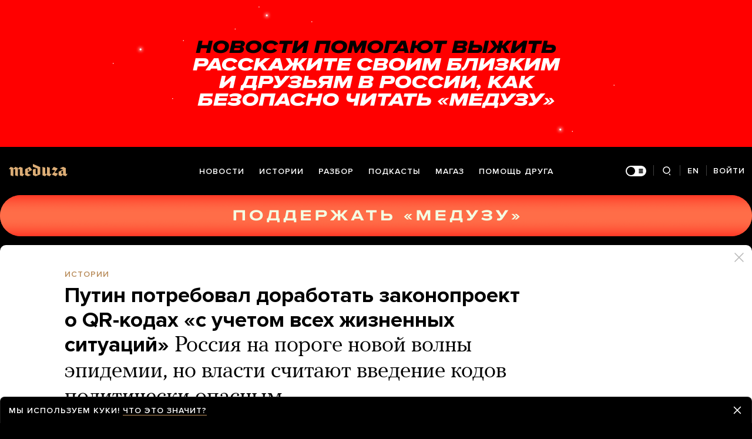

--- FILE ---
content_type: text/html; charset=utf-8
request_url: https://meduza.io/feature/2022/01/15/putin-potreboval-dorabotat-zakonoproekt-o-qr-kodah-s-uchetom-vseh-zhiznennyh-situatsiy
body_size: 91519
content:
<!doctype html><html prefix="og:http://ogp.me/ns#" lang="ru"><head><meta http-equiv="Content-type" content="text/html; charset=utf-8"/><meta name="viewport" content="width=device-width,initial-scale=1,minimum-scale=1,minimal-ui"><link rel="manifest" href="/manifest.json" crossorigin="use-credentials"><link rel="icon" type="image/x-icon" href="/favicon.ico"><meta name="theme-color" content="#000"><title data-rh="true">Путин потребовал доработать законопроект о QR-кодах «с учетом всех жизненных ситуаций» Россия на пороге новой волны эпидемии, но власти считают введение кодов политически опасным — Meduza</title> <meta data-rh="true" property="og:site_name" content="Meduza"/><meta data-rh="true" property="og:title" content="Путин потребовал доработать законопроект о QR-кодах «с учетом всех жизненных ситуаций» Россия на пороге новой волны эпидемии, но власти считают введение кодов политически опасным — Meduza"/><meta data-rh="true" property="og:url" content="https://meduza.io/feature/2022/01/15/putin-potreboval-dorabotat-zakonoproekt-o-qr-kodah-s-uchetom-vseh-zhiznennyh-situatsiy"/><meta data-rh="true" property="og:locale" content="ru_RU"/><meta data-rh="true" property="fb:pages" content="375587425929352"/><meta data-rh="true" property="fb:app_id" content="944674498882174"/><meta data-rh="true" name="facebook-domain-verification" content="oy14jw4lf4va7ny1oby3u57hnhn03t"/><meta data-rh="true" property="al:web:should_fallback" content="true"/><meta data-rh="true" name="incorrect-apple-itunes-app" content="app-id=921508170"/><meta data-rh="true" name="incorrect-google-play-app" content="app-id=io.meduza.android"/><meta data-rh="true" name="twitter:site" content="@meduzaproject"/><meta data-rh="true" name="twitter:title" content="Путин потребовал доработать законопроект о QR-кодах «с учетом всех жизненных ситуаций» Россия на пороге новой волны эпидемии, но власти считают введение кодов политически опасным — Meduza"/><meta data-rh="true" property="og:type" content="article"/><meta data-rh="true" name="twitter:card" content="summary_large_image"/><meta data-rh="true" property="al:ios:url" content="meduza://?id=feature/2022/01/15/putin-potreboval-dorabotat-zakonoproekt-o-qr-kodah-s-uchetom-vseh-zhiznennyh-situatsiy"/><meta data-rh="true" property="al:android:url" content="meduza://?id=feature/2022/01/15/putin-potreboval-dorabotat-zakonoproekt-o-qr-kodah-s-uchetom-vseh-zhiznennyh-situatsiy"/><meta data-rh="true" property="al:android:package" content="io.meduza.android"/><meta data-rh="true" name="keywords" content="новости, политика, расследование, репортаж, интервью, реакция, исследование, опрос, тест, президент, приговор, доллар, нефть, экономика, цены, средства, информация, компания, фото, видео, украина, сепаратисты, война, краткий пересказ, бестселлер"/><meta data-rh="true" name="description" content="Законопроект об обязательном использовании QR-кодов о вакцинации в ресторанах, кафе, магазинах, кинотеатрах и других общественных местах снова отложен на неопределенное время. Об этом в последние дни сообщили сразу несколько заинтересованных лиц и организаций во власти: представители «Единой России», спикер Госдумы Вячеслав Володин, правительство."/><meta data-rh="true" property="og:description" content="Законопроект об обязательном использовании QR-кодов о вакцинации в ресторанах, кафе, магазинах, кинотеатрах и других общественных местах снова отложен на неопределенное время. Об этом в последние дни сообщили сразу несколько заинтересованных лиц и организаций во власти: представители «Единой России», спикер Госдумы Вячеслав Володин, правительство."/><meta data-rh="true" name="twitter:description" content="Законопроект об обязательном использовании QR-кодов о вакцинации в ресторанах, кафе, магазинах, кинотеатрах и других общественных местах снова отложен на неопределенное время. Об этом в последние дни сообщили сразу несколько заинтересованных лиц и организаций во власти: представители «Единой России», спикер Госдумы Вячеслав Володин, правительство."/><meta data-rh="true" property="og:image" content="https://meduza.io/imgly/share/1642274252/feature/2022/01/15/putin-potreboval-dorabotat-zakonoproekt-o-qr-kodah-s-uchetom-vseh-zhiznennyh-situatsiy"/><meta data-rh="true" property="og:image:width" content="1200"/><meta data-rh="true" property="og:image:height" content="630"/><meta data-rh="true" name="twitter:image" content="https://meduza.io/imgly/share/1642274252/feature/2022/01/15/putin-potreboval-dorabotat-zakonoproekt-o-qr-kodah-s-uchetom-vseh-zhiznennyh-situatsiy"/><meta data-rh="true" property="vk:image" content="https://meduza.io/imgly/vk_share/1642274252/feature/2022/01/15/putin-potreboval-dorabotat-zakonoproekt-o-qr-kodah-s-uchetom-vseh-zhiznennyh-situatsiy"/> <link data-rh="true" rel="canonical" href="https://meduza.io/feature/2022/01/15/putin-potreboval-dorabotat-zakonoproekt-o-qr-kodah-s-uchetom-vseh-zhiznennyh-situatsiy"/><link data-rh="true" rel="icon" type="image/png" href="/favicon-64x64.png" sizes="64x64"/><link data-rh="true" rel="icon" type="image/png" href="/favicon-32x32.png" sizes="32x32"/><link data-rh="true" rel="icon" type="image/png" href="/favicon-16x16.png" sizes="16x16"/><link data-rh="true" rel="apple-touch-icon" href="/apple-touch-icon-1024.png"/><link data-rh="true" rel="apple-touch-icon" sizes="76x76" href="/apple-touch-icon-76.png"/><link data-rh="true" rel="apple-touch-icon" sizes="120x120" href="/apple-touch-icon-120.png"/><link data-rh="true" rel="apple-touch-icon" sizes="152x152" href="/apple-touch-icon-152.png"/><link data-rh="true" rel="apple-touch-icon" sizes="180x180" href="/apple-touch-icon-180.png"/><link data-rh="true" rel="amphtml" href="https://meduza.io/amp/feature/2022/01/15/putin-potreboval-dorabotat-zakonoproekt-o-qr-kodah-s-uchetom-vseh-zhiznennyh-situatsiy"/><link data-rh="true" rel="alternate" type="application/rss+xml" title="Путин потребовал доработать законопроект о QR-кодах «с учетом всех жизненных ситуаций» Россия на пороге новой волны эпидемии, но власти считают введение кодов политически опасным — Meduza" href="/rss/all"/><link data-rh="true" rel="alternate" type="application/rss+xml" title="Meduza — Новости" href="/rss/news"/><link data-rh="true" rel="alternate" type="application/rss+xml" title="Meduza — Шапито" href="/rss/fun"/><link data-rh="true" rel="image_src" href="https://meduza.io/imgly/share/1642274252/feature/2022/01/15/putin-potreboval-dorabotat-zakonoproekt-o-qr-kodah-s-uchetom-vseh-zhiznennyh-situatsiy"/> <script>window.mdzLang = "ru";
    window.mdzCurrentFonts = ["fonts\u002FPFRegalTextPro-Bold-v1.woff","fonts\u002FPFRegalTextPro-BoldItalic-v1.woff","fonts\u002FPFRegalTextPro-RegularB-v1.woff","fonts\u002FPFRegalTextPro-RegularBItalic-v1.woff","fonts\u002FProximaNova-Bold-v1.woff","fonts\u002FProximaNova-Regular-v1.woff","fonts\u002FProximaNova-Semibold-v1.woff"];
    window.mdzAppState = {"app":{"isInApp":false,"isEmbedded":false,"isPreview":false,"isMobile":true,"screen_view_type":"GRID","exchangeRatesRequestStatus":"idle","bannersRequestStatus":"idle","banners":null,"isFetchInitiated":false},"audioPlayer":{"playingEpisodeUrl":null,"byId":{}},"banners":{"top":true,"right":true,"bottom":true},"currentUser":{"daily":{"subscribed":false,"error":false},"sos":{"subscribed":false,"error":false},"lang":"ru","last_opened_material":{"version":5,"url":"feature\u002F2022\u002F01\u002F15\u002Fputin-potreboval-dorabotat-zakonoproekt-o-qr-kodah-s-uchetom-vseh-zhiznennyh-situatsiy","content":{"head":[{"type":"image","data":{"display":"default","wh_810_540_url":"\u002Fimage\u002Fattachments\u002Fimages\u002F007\u002F408\u002F570\u002Fwh_810_540\u002FDW1o__LTWqAXYdgsrO7eKA.jpg","wh_1245_710_url":"\u002Fimage\u002Fattachments\u002Fimages\u002F007\u002F408\u002F570\u002Fwh_1245_710\u002FDW1o__LTWqAXYdgsrO7eKA.jpg","wh_1245_500_url":"\u002Fimage\u002Fattachments\u002Fimages\u002F007\u002F408\u002F570\u002Fwh_1245_500\u002FDW1o__LTWqAXYdgsrO7eKA.jpg","wh_615_410_url":"\u002Fimage\u002Fattachments\u002Fimages\u002F007\u002F408\u002F570\u002Fwh_615_410\u002FDW1o__LTWqAXYdgsrO7eKA.jpg","wh_405_270_url":"\u002Fimage\u002Fattachments\u002Fimages\u002F007\u002F408\u002F570\u002Fwh_405_270\u002FDW1o__LTWqAXYdgsrO7eKA.jpg","wh_300_200_url":"\u002Fimage\u002Fattachments\u002Fimages\u002F007\u002F408\u002F570\u002Fwh_300_200\u002FDW1o__LTWqAXYdgsrO7eKA.jpg","wh_165_110_url":"\u002Fimage\u002Fattachments\u002Fimages\u002F007\u002F408\u002F570\u002Fwh_165_110\u002FDW1o__LTWqAXYdgsrO7eKA.jpg","small_url":"\u002Fimage\u002Fattachments\u002Fimages\u002F007\u002F408\u002F570\u002Fsmall\u002FDW1o__LTWqAXYdgsrO7eKA.jpg","large_url":"\u002Fimage\u002Fattachments\u002Fimages\u002F007\u002F408\u002F570\u002Flarge\u002FDW1o__LTWqAXYdgsrO7eKA.jpg","elarge_url":"\u002Fimage\u002Fattachments\u002Fimages\u002F007\u002F408\u002F570\u002Felarge\u002FDW1o__LTWqAXYdgsrO7eKA.jpg","width":1335,"height":890,"credit":"Донат Сорокин \u002F ТАСС","cc":"button","only_on":"mobile","optimized":{"original":"\u002Fimpro\u002FME-DpnXe8WuF2k8sQXueHu9pswRlj07_mXPVSMyQWUY\u002Fresizing_type:fit\u002Fwidth:2670\u002Fheight:0\u002Fenlarge:0\u002Fquality:80\u002FaHR0cHM6Ly9tZWR1\u002FemEuaW8vaW1hZ2Uv\u002FYXR0YWNobWVudHMv\u002FaW1hZ2VzLzAwNy80\u002FMDgvNTcwL29yaWdp\u002FbmFsL0RXMW9fX0xU\u002FV3FBWFlkZ3NyTzdl\u002FS0EuanBn.jpg","w325":{"1x":"\u002Fimpro\u002FFIcqcAusRVxmllFkQJWhCCuPLmBykAA4FuPMwpTyFiY\u002Fresizing_type:fit\u002Fwidth:325\u002Fheight:0\u002Fenlarge:1\u002Fquality:80\u002FaHR0cHM6Ly9tZWR1\u002FemEuaW8vaW1hZ2Uv\u002FYXR0YWNobWVudHMv\u002FaW1hZ2VzLzAwNy80\u002FMDgvNTcwL29yaWdp\u002FbmFsL0RXMW9fX0xU\u002FV3FBWFlkZ3NyTzdl\u002FS0EuanBn.jpg","2x":"\u002Fimpro\u002FGCTrF0mlcavl2rdCkp1Mj-Yxn8pJCucI1i-tG43yYsg\u002Fresizing_type:fit\u002Fwidth:650\u002Fheight:0\u002Fenlarge:1\u002Fquality:80\u002FaHR0cHM6Ly9tZWR1\u002FemEuaW8vaW1hZ2Uv\u002FYXR0YWNobWVudHMv\u002FaW1hZ2VzLzAwNy80\u002FMDgvNTcwL29yaWdp\u002FbmFsL0RXMW9fX0xU\u002FV3FBWFlkZ3NyTzdl\u002FS0EuanBn.jpg","1x_webp":"\u002Fimpro\u002FM2PUtt2j8hDYxKGGM7b37ZIQ6D6I2ERpbM5W1CbDt0Q\u002Fresizing_type:fit\u002Fwidth:325\u002Fheight:0\u002Fenlarge:1\u002Fquality:80\u002FaHR0cHM6Ly9tZWR1\u002FemEuaW8vaW1hZ2Uv\u002FYXR0YWNobWVudHMv\u002FaW1hZ2VzLzAwNy80\u002FMDgvNTcwL29yaWdp\u002FbmFsL0RXMW9fX0xU\u002FV3FBWFlkZ3NyTzdl\u002FS0EuanBn.webp","2x_webp":"\u002Fimpro\u002Fxd_eMKagtiQuIlypKXLUx6lFLzK81H6Fual_LBFquSM\u002Fresizing_type:fit\u002Fwidth:650\u002Fheight:0\u002Fenlarge:1\u002Fquality:80\u002FaHR0cHM6Ly9tZWR1\u002FemEuaW8vaW1hZ2Uv\u002FYXR0YWNobWVudHMv\u002FaW1hZ2VzLzAwNy80\u002FMDgvNTcwL29yaWdp\u002FbmFsL0RXMW9fX0xU\u002FV3FBWFlkZ3NyTzdl\u002FS0EuanBn.webp"},"w520":{"1x":"\u002Fimpro\u002FcKpg7-bvFVZN5sNZwHsFM5hpJa8tJt0au3MV3YJZ-ts\u002Fresizing_type:fit\u002Fwidth:520\u002Fheight:0\u002Fenlarge:1\u002Fquality:80\u002FaHR0cHM6Ly9tZWR1\u002FemEuaW8vaW1hZ2Uv\u002FYXR0YWNobWVudHMv\u002FaW1hZ2VzLzAwNy80\u002FMDgvNTcwL29yaWdp\u002FbmFsL0RXMW9fX0xU\u002FV3FBWFlkZ3NyTzdl\u002FS0EuanBn.jpg","2x":"\u002Fimpro\u002FeoDn2FAK8evgCyPDl93p5KwnmDrmWZx4zc1sd7F7wK4\u002Fresizing_type:fit\u002Fwidth:1040\u002Fheight:0\u002Fenlarge:1\u002Fquality:80\u002FaHR0cHM6Ly9tZWR1\u002FemEuaW8vaW1hZ2Uv\u002FYXR0YWNobWVudHMv\u002FaW1hZ2VzLzAwNy80\u002FMDgvNTcwL29yaWdp\u002FbmFsL0RXMW9fX0xU\u002FV3FBWFlkZ3NyTzdl\u002FS0EuanBn.jpg","1x_webp":"\u002Fimpro\u002FC7FSRnq8bIY3VNzdU7kGik_uJzMg0y9gXQy_0a3AGRg\u002Fresizing_type:fit\u002Fwidth:520\u002Fheight:0\u002Fenlarge:1\u002Fquality:80\u002FaHR0cHM6Ly9tZWR1\u002FemEuaW8vaW1hZ2Uv\u002FYXR0YWNobWVudHMv\u002FaW1hZ2VzLzAwNy80\u002FMDgvNTcwL29yaWdp\u002FbmFsL0RXMW9fX0xU\u002FV3FBWFlkZ3NyTzdl\u002FS0EuanBn.webp","2x_webp":"\u002Fimpro\u002FST3WdUAaYupsDe-Eb2d-MZM8vr6wmd6nsbkNpih5V3c\u002Fresizing_type:fit\u002Fwidth:1040\u002Fheight:0\u002Fenlarge:1\u002Fquality:80\u002FaHR0cHM6Ly9tZWR1\u002FemEuaW8vaW1hZ2Uv\u002FYXR0YWNobWVudHMv\u002FaW1hZ2VzLzAwNy80\u002FMDgvNTcwL29yaWdp\u002FbmFsL0RXMW9fX0xU\u002FV3FBWFlkZ3NyTzdl\u002FS0EuanBn.webp"},"w650":{"1x":"\u002Fimpro\u002FGCTrF0mlcavl2rdCkp1Mj-Yxn8pJCucI1i-tG43yYsg\u002Fresizing_type:fit\u002Fwidth:650\u002Fheight:0\u002Fenlarge:1\u002Fquality:80\u002FaHR0cHM6Ly9tZWR1\u002FemEuaW8vaW1hZ2Uv\u002FYXR0YWNobWVudHMv\u002FaW1hZ2VzLzAwNy80\u002FMDgvNTcwL29yaWdp\u002FbmFsL0RXMW9fX0xU\u002FV3FBWFlkZ3NyTzdl\u002FS0EuanBn.jpg","2x":"\u002Fimpro\u002FMh8HchD1Ivb-9GgRKb91mvBcIZY3XvyCBNKCiE05PTg\u002Fresizing_type:fit\u002Fwidth:1300\u002Fheight:0\u002Fenlarge:1\u002Fquality:80\u002FaHR0cHM6Ly9tZWR1\u002FemEuaW8vaW1hZ2Uv\u002FYXR0YWNobWVudHMv\u002FaW1hZ2VzLzAwNy80\u002FMDgvNTcwL29yaWdp\u002FbmFsL0RXMW9fX0xU\u002FV3FBWFlkZ3NyTzdl\u002FS0EuanBn.jpg","1x_webp":"\u002Fimpro\u002Fxd_eMKagtiQuIlypKXLUx6lFLzK81H6Fual_LBFquSM\u002Fresizing_type:fit\u002Fwidth:650\u002Fheight:0\u002Fenlarge:1\u002Fquality:80\u002FaHR0cHM6Ly9tZWR1\u002FemEuaW8vaW1hZ2Uv\u002FYXR0YWNobWVudHMv\u002FaW1hZ2VzLzAwNy80\u002FMDgvNTcwL29yaWdp\u002FbmFsL0RXMW9fX0xU\u002FV3FBWFlkZ3NyTzdl\u002FS0EuanBn.webp","2x_webp":"\u002Fimpro\u002FNyv89uMzb8Ndiyjh5S1r84NF7wvf04k4eGEDJOYkjgQ\u002Fresizing_type:fit\u002Fwidth:1300\u002Fheight:0\u002Fenlarge:1\u002Fquality:80\u002FaHR0cHM6Ly9tZWR1\u002FemEuaW8vaW1hZ2Uv\u002FYXR0YWNobWVudHMv\u002FaW1hZ2VzLzAwNy80\u002FMDgvNTcwL29yaWdp\u002FbmFsL0RXMW9fX0xU\u002FV3FBWFlkZ3NyTzdl\u002FS0EuanBn.webp"},"w980":{"1x":"\u002Fimpro\u002FSF5rJD2p7CISg_qhsos-E1DGQfOGWNSf8mDV-2Yngto\u002Fresizing_type:fit\u002Fwidth:980\u002Fheight:0\u002Fenlarge:1\u002Fquality:80\u002FaHR0cHM6Ly9tZWR1\u002FemEuaW8vaW1hZ2Uv\u002FYXR0YWNobWVudHMv\u002FaW1hZ2VzLzAwNy80\u002FMDgvNTcwL29yaWdp\u002FbmFsL0RXMW9fX0xU\u002FV3FBWFlkZ3NyTzdl\u002FS0EuanBn.jpg","2x":"\u002Fimpro\u002F9xXw7f1WofVtly6ijCZNh6ZYn7lGq7UjIWu4FUg4uMw\u002Fresizing_type:fit\u002Fwidth:1960\u002Fheight:0\u002Fenlarge:1\u002Fquality:80\u002FaHR0cHM6Ly9tZWR1\u002FemEuaW8vaW1hZ2Uv\u002FYXR0YWNobWVudHMv\u002FaW1hZ2VzLzAwNy80\u002FMDgvNTcwL29yaWdp\u002FbmFsL0RXMW9fX0xU\u002FV3FBWFlkZ3NyTzdl\u002FS0EuanBn.jpg","1x_webp":"\u002Fimpro\u002FyweTb8G3DHWUFu2BKmQg2XCnKKRzt2QlZsaWk5S_DuM\u002Fresizing_type:fit\u002Fwidth:980\u002Fheight:0\u002Fenlarge:1\u002Fquality:80\u002FaHR0cHM6Ly9tZWR1\u002FemEuaW8vaW1hZ2Uv\u002FYXR0YWNobWVudHMv\u002FaW1hZ2VzLzAwNy80\u002FMDgvNTcwL29yaWdp\u002FbmFsL0RXMW9fX0xU\u002FV3FBWFlkZ3NyTzdl\u002FS0EuanBn.webp","2x_webp":"\u002Fimpro\u002F4i0NHHYlTUjoHz2hgaVPhJn3Zmsem3zRqlF75K2nS_Y\u002Fresizing_type:fit\u002Fwidth:1960\u002Fheight:0\u002Fenlarge:1\u002Fquality:80\u002FaHR0cHM6Ly9tZWR1\u002FemEuaW8vaW1hZ2Uv\u002FYXR0YWNobWVudHMv\u002FaW1hZ2VzLzAwNy80\u002FMDgvNTcwL29yaWdp\u002FbmFsL0RXMW9fX0xU\u002FV3FBWFlkZ3NyTzdl\u002FS0EuanBn.webp"},"w1335":{"1x":"\u002Fimpro\u002FIqTJoMOMj5SsFcWuOx4LI1SlLLAaPs_Adf5f_0rK2BI\u002Fresizing_type:fit\u002Fwidth:1335\u002Fheight:0\u002Fenlarge:1\u002Fquality:80\u002FaHR0cHM6Ly9tZWR1\u002FemEuaW8vaW1hZ2Uv\u002FYXR0YWNobWVudHMv\u002FaW1hZ2VzLzAwNy80\u002FMDgvNTcwL29yaWdp\u002FbmFsL0RXMW9fX0xU\u002FV3FBWFlkZ3NyTzdl\u002FS0EuanBn.jpg","2x":"\u002Fimpro\u002FZIX4RkK0VjO0f7u81INRqMxzqZS6jvSTPItOvPB10-8\u002Fresizing_type:fit\u002Fwidth:2670\u002Fheight:0\u002Fenlarge:1\u002Fquality:80\u002FaHR0cHM6Ly9tZWR1\u002FemEuaW8vaW1hZ2Uv\u002FYXR0YWNobWVudHMv\u002FaW1hZ2VzLzAwNy80\u002FMDgvNTcwL29yaWdp\u002FbmFsL0RXMW9fX0xU\u002FV3FBWFlkZ3NyTzdl\u002FS0EuanBn.jpg","1x_webp":"\u002Fimpro\u002F5bY3SmZ7utYOAk-5YDNprIHgrM7ZDzKBE_QbpS1KSsk\u002Fresizing_type:fit\u002Fwidth:1335\u002Fheight:0\u002Fenlarge:1\u002Fquality:80\u002FaHR0cHM6Ly9tZWR1\u002FemEuaW8vaW1hZ2Uv\u002FYXR0YWNobWVudHMv\u002FaW1hZ2VzLzAwNy80\u002FMDgvNTcwL29yaWdp\u002FbmFsL0RXMW9fX0xU\u002FV3FBWFlkZ3NyTzdl\u002FS0EuanBn.webp","2x_webp":"\u002Fimpro\u002F3-Rec9p8fHc5_B61N10OQOil4S0sjojeerbIDdQnGB4\u002Fresizing_type:fit\u002Fwidth:2670\u002Fheight:0\u002Fenlarge:1\u002Fquality:80\u002FaHR0cHM6Ly9tZWR1\u002FemEuaW8vaW1hZ2Uv\u002FYXR0YWNobWVudHMv\u002FaW1hZ2VzLzAwNy80\u002FMDgvNTcwL29yaWdp\u002FbmFsL0RXMW9fX0xU\u002FV3FBWFlkZ3NyTzdl\u002FS0EuanBn.webp"}}},"only_on":"mobile","id":"0-5657852bebcd5e28f0ddc94cc9c05745d8348f67010e0e42421f7f5ab86f1a98"},{"type":"tag","data":{"text":"истории","theme":"gold"},"id":"1-33932875b54f6f5e5d40a293663d60b7de5df841ee9bdbeeaff54db97fbab143"},{"type":"rich_title","data":{"first":"Путин потребовал доработать законопроект о QR-кодах «с учетом всех жизненных ситуаций»","second":"Россия на пороге новой волны эпидемии, но власти считают введение кодов политически опасным"},"id":"2-5f3ab13a4765b9f9d2d33d7d9e82da8916a719e839a530a75b491747f8b9e882"},{"type":"meta","data":{"lang":"ru","components":[{"type":"datetime","datetime":1642274206,"format":"date","id":"3d8ac8f59103a44d80885f1b03865acb9f67d4fa917e5c4fbc94ed2a6c74454b"},{"type":"source_name","text":"Meduza","id":"7666648e8adc7e5a46468a3e5c93ddd02725afb5023eaa479a234bef39d274bb"}]},"id":"3-160972a34ec8bc52083b922c9cf4b75e586b8c04b432ce7adfe47d7ca441f7ec"}],"blocks":[{"type":"image","data":{"display":"default","wh_810_540_url":"\u002Fimage\u002Fattachments\u002Fimages\u002F007\u002F408\u002F570\u002Fwh_810_540\u002FDW1o__LTWqAXYdgsrO7eKA.jpg","wh_1245_710_url":"\u002Fimage\u002Fattachments\u002Fimages\u002F007\u002F408\u002F570\u002Fwh_1245_710\u002FDW1o__LTWqAXYdgsrO7eKA.jpg","wh_1245_500_url":"\u002Fimage\u002Fattachments\u002Fimages\u002F007\u002F408\u002F570\u002Fwh_1245_500\u002FDW1o__LTWqAXYdgsrO7eKA.jpg","wh_615_410_url":"\u002Fimage\u002Fattachments\u002Fimages\u002F007\u002F408\u002F570\u002Fwh_615_410\u002FDW1o__LTWqAXYdgsrO7eKA.jpg","wh_405_270_url":"\u002Fimage\u002Fattachments\u002Fimages\u002F007\u002F408\u002F570\u002Fwh_405_270\u002FDW1o__LTWqAXYdgsrO7eKA.jpg","wh_300_200_url":"\u002Fimage\u002Fattachments\u002Fimages\u002F007\u002F408\u002F570\u002Fwh_300_200\u002FDW1o__LTWqAXYdgsrO7eKA.jpg","wh_165_110_url":"\u002Fimage\u002Fattachments\u002Fimages\u002F007\u002F408\u002F570\u002Fwh_165_110\u002FDW1o__LTWqAXYdgsrO7eKA.jpg","small_url":"\u002Fimage\u002Fattachments\u002Fimages\u002F007\u002F408\u002F570\u002Fsmall\u002FDW1o__LTWqAXYdgsrO7eKA.jpg","large_url":"\u002Fimage\u002Fattachments\u002Fimages\u002F007\u002F408\u002F570\u002Flarge\u002FDW1o__LTWqAXYdgsrO7eKA.jpg","elarge_url":"\u002Fimage\u002Fattachments\u002Fimages\u002F007\u002F408\u002F570\u002Felarge\u002FDW1o__LTWqAXYdgsrO7eKA.jpg","width":1335,"height":890,"credit":"Донат Сорокин \u002F ТАСС","cc":"default","only_on":"desktop","optimized":{"original":"\u002Fimpro\u002FME-DpnXe8WuF2k8sQXueHu9pswRlj07_mXPVSMyQWUY\u002Fresizing_type:fit\u002Fwidth:2670\u002Fheight:0\u002Fenlarge:0\u002Fquality:80\u002FaHR0cHM6Ly9tZWR1\u002FemEuaW8vaW1hZ2Uv\u002FYXR0YWNobWVudHMv\u002FaW1hZ2VzLzAwNy80\u002FMDgvNTcwL29yaWdp\u002FbmFsL0RXMW9fX0xU\u002FV3FBWFlkZ3NyTzdl\u002FS0EuanBn.jpg","w325":{"1x":"\u002Fimpro\u002FFIcqcAusRVxmllFkQJWhCCuPLmBykAA4FuPMwpTyFiY\u002Fresizing_type:fit\u002Fwidth:325\u002Fheight:0\u002Fenlarge:1\u002Fquality:80\u002FaHR0cHM6Ly9tZWR1\u002FemEuaW8vaW1hZ2Uv\u002FYXR0YWNobWVudHMv\u002FaW1hZ2VzLzAwNy80\u002FMDgvNTcwL29yaWdp\u002FbmFsL0RXMW9fX0xU\u002FV3FBWFlkZ3NyTzdl\u002FS0EuanBn.jpg","2x":"\u002Fimpro\u002FGCTrF0mlcavl2rdCkp1Mj-Yxn8pJCucI1i-tG43yYsg\u002Fresizing_type:fit\u002Fwidth:650\u002Fheight:0\u002Fenlarge:1\u002Fquality:80\u002FaHR0cHM6Ly9tZWR1\u002FemEuaW8vaW1hZ2Uv\u002FYXR0YWNobWVudHMv\u002FaW1hZ2VzLzAwNy80\u002FMDgvNTcwL29yaWdp\u002FbmFsL0RXMW9fX0xU\u002FV3FBWFlkZ3NyTzdl\u002FS0EuanBn.jpg","1x_webp":"\u002Fimpro\u002FM2PUtt2j8hDYxKGGM7b37ZIQ6D6I2ERpbM5W1CbDt0Q\u002Fresizing_type:fit\u002Fwidth:325\u002Fheight:0\u002Fenlarge:1\u002Fquality:80\u002FaHR0cHM6Ly9tZWR1\u002FemEuaW8vaW1hZ2Uv\u002FYXR0YWNobWVudHMv\u002FaW1hZ2VzLzAwNy80\u002FMDgvNTcwL29yaWdp\u002FbmFsL0RXMW9fX0xU\u002FV3FBWFlkZ3NyTzdl\u002FS0EuanBn.webp","2x_webp":"\u002Fimpro\u002Fxd_eMKagtiQuIlypKXLUx6lFLzK81H6Fual_LBFquSM\u002Fresizing_type:fit\u002Fwidth:650\u002Fheight:0\u002Fenlarge:1\u002Fquality:80\u002FaHR0cHM6Ly9tZWR1\u002FemEuaW8vaW1hZ2Uv\u002FYXR0YWNobWVudHMv\u002FaW1hZ2VzLzAwNy80\u002FMDgvNTcwL29yaWdp\u002FbmFsL0RXMW9fX0xU\u002FV3FBWFlkZ3NyTzdl\u002FS0EuanBn.webp"},"w520":{"1x":"\u002Fimpro\u002FcKpg7-bvFVZN5sNZwHsFM5hpJa8tJt0au3MV3YJZ-ts\u002Fresizing_type:fit\u002Fwidth:520\u002Fheight:0\u002Fenlarge:1\u002Fquality:80\u002FaHR0cHM6Ly9tZWR1\u002FemEuaW8vaW1hZ2Uv\u002FYXR0YWNobWVudHMv\u002FaW1hZ2VzLzAwNy80\u002FMDgvNTcwL29yaWdp\u002FbmFsL0RXMW9fX0xU\u002FV3FBWFlkZ3NyTzdl\u002FS0EuanBn.jpg","2x":"\u002Fimpro\u002FeoDn2FAK8evgCyPDl93p5KwnmDrmWZx4zc1sd7F7wK4\u002Fresizing_type:fit\u002Fwidth:1040\u002Fheight:0\u002Fenlarge:1\u002Fquality:80\u002FaHR0cHM6Ly9tZWR1\u002FemEuaW8vaW1hZ2Uv\u002FYXR0YWNobWVudHMv\u002FaW1hZ2VzLzAwNy80\u002FMDgvNTcwL29yaWdp\u002FbmFsL0RXMW9fX0xU\u002FV3FBWFlkZ3NyTzdl\u002FS0EuanBn.jpg","1x_webp":"\u002Fimpro\u002FC7FSRnq8bIY3VNzdU7kGik_uJzMg0y9gXQy_0a3AGRg\u002Fresizing_type:fit\u002Fwidth:520\u002Fheight:0\u002Fenlarge:1\u002Fquality:80\u002FaHR0cHM6Ly9tZWR1\u002FemEuaW8vaW1hZ2Uv\u002FYXR0YWNobWVudHMv\u002FaW1hZ2VzLzAwNy80\u002FMDgvNTcwL29yaWdp\u002FbmFsL0RXMW9fX0xU\u002FV3FBWFlkZ3NyTzdl\u002FS0EuanBn.webp","2x_webp":"\u002Fimpro\u002FST3WdUAaYupsDe-Eb2d-MZM8vr6wmd6nsbkNpih5V3c\u002Fresizing_type:fit\u002Fwidth:1040\u002Fheight:0\u002Fenlarge:1\u002Fquality:80\u002FaHR0cHM6Ly9tZWR1\u002FemEuaW8vaW1hZ2Uv\u002FYXR0YWNobWVudHMv\u002FaW1hZ2VzLzAwNy80\u002FMDgvNTcwL29yaWdp\u002FbmFsL0RXMW9fX0xU\u002FV3FBWFlkZ3NyTzdl\u002FS0EuanBn.webp"},"w650":{"1x":"\u002Fimpro\u002FGCTrF0mlcavl2rdCkp1Mj-Yxn8pJCucI1i-tG43yYsg\u002Fresizing_type:fit\u002Fwidth:650\u002Fheight:0\u002Fenlarge:1\u002Fquality:80\u002FaHR0cHM6Ly9tZWR1\u002FemEuaW8vaW1hZ2Uv\u002FYXR0YWNobWVudHMv\u002FaW1hZ2VzLzAwNy80\u002FMDgvNTcwL29yaWdp\u002FbmFsL0RXMW9fX0xU\u002FV3FBWFlkZ3NyTzdl\u002FS0EuanBn.jpg","2x":"\u002Fimpro\u002FMh8HchD1Ivb-9GgRKb91mvBcIZY3XvyCBNKCiE05PTg\u002Fresizing_type:fit\u002Fwidth:1300\u002Fheight:0\u002Fenlarge:1\u002Fquality:80\u002FaHR0cHM6Ly9tZWR1\u002FemEuaW8vaW1hZ2Uv\u002FYXR0YWNobWVudHMv\u002FaW1hZ2VzLzAwNy80\u002FMDgvNTcwL29yaWdp\u002FbmFsL0RXMW9fX0xU\u002FV3FBWFlkZ3NyTzdl\u002FS0EuanBn.jpg","1x_webp":"\u002Fimpro\u002Fxd_eMKagtiQuIlypKXLUx6lFLzK81H6Fual_LBFquSM\u002Fresizing_type:fit\u002Fwidth:650\u002Fheight:0\u002Fenlarge:1\u002Fquality:80\u002FaHR0cHM6Ly9tZWR1\u002FemEuaW8vaW1hZ2Uv\u002FYXR0YWNobWVudHMv\u002FaW1hZ2VzLzAwNy80\u002FMDgvNTcwL29yaWdp\u002FbmFsL0RXMW9fX0xU\u002FV3FBWFlkZ3NyTzdl\u002FS0EuanBn.webp","2x_webp":"\u002Fimpro\u002FNyv89uMzb8Ndiyjh5S1r84NF7wvf04k4eGEDJOYkjgQ\u002Fresizing_type:fit\u002Fwidth:1300\u002Fheight:0\u002Fenlarge:1\u002Fquality:80\u002FaHR0cHM6Ly9tZWR1\u002FemEuaW8vaW1hZ2Uv\u002FYXR0YWNobWVudHMv\u002FaW1hZ2VzLzAwNy80\u002FMDgvNTcwL29yaWdp\u002FbmFsL0RXMW9fX0xU\u002FV3FBWFlkZ3NyTzdl\u002FS0EuanBn.webp"},"w980":{"1x":"\u002Fimpro\u002FSF5rJD2p7CISg_qhsos-E1DGQfOGWNSf8mDV-2Yngto\u002Fresizing_type:fit\u002Fwidth:980\u002Fheight:0\u002Fenlarge:1\u002Fquality:80\u002FaHR0cHM6Ly9tZWR1\u002FemEuaW8vaW1hZ2Uv\u002FYXR0YWNobWVudHMv\u002FaW1hZ2VzLzAwNy80\u002FMDgvNTcwL29yaWdp\u002FbmFsL0RXMW9fX0xU\u002FV3FBWFlkZ3NyTzdl\u002FS0EuanBn.jpg","2x":"\u002Fimpro\u002F9xXw7f1WofVtly6ijCZNh6ZYn7lGq7UjIWu4FUg4uMw\u002Fresizing_type:fit\u002Fwidth:1960\u002Fheight:0\u002Fenlarge:1\u002Fquality:80\u002FaHR0cHM6Ly9tZWR1\u002FemEuaW8vaW1hZ2Uv\u002FYXR0YWNobWVudHMv\u002FaW1hZ2VzLzAwNy80\u002FMDgvNTcwL29yaWdp\u002FbmFsL0RXMW9fX0xU\u002FV3FBWFlkZ3NyTzdl\u002FS0EuanBn.jpg","1x_webp":"\u002Fimpro\u002FyweTb8G3DHWUFu2BKmQg2XCnKKRzt2QlZsaWk5S_DuM\u002Fresizing_type:fit\u002Fwidth:980\u002Fheight:0\u002Fenlarge:1\u002Fquality:80\u002FaHR0cHM6Ly9tZWR1\u002FemEuaW8vaW1hZ2Uv\u002FYXR0YWNobWVudHMv\u002FaW1hZ2VzLzAwNy80\u002FMDgvNTcwL29yaWdp\u002FbmFsL0RXMW9fX0xU\u002FV3FBWFlkZ3NyTzdl\u002FS0EuanBn.webp","2x_webp":"\u002Fimpro\u002F4i0NHHYlTUjoHz2hgaVPhJn3Zmsem3zRqlF75K2nS_Y\u002Fresizing_type:fit\u002Fwidth:1960\u002Fheight:0\u002Fenlarge:1\u002Fquality:80\u002FaHR0cHM6Ly9tZWR1\u002FemEuaW8vaW1hZ2Uv\u002FYXR0YWNobWVudHMv\u002FaW1hZ2VzLzAwNy80\u002FMDgvNTcwL29yaWdp\u002FbmFsL0RXMW9fX0xU\u002FV3FBWFlkZ3NyTzdl\u002FS0EuanBn.webp"},"w1335":{"1x":"\u002Fimpro\u002FIqTJoMOMj5SsFcWuOx4LI1SlLLAaPs_Adf5f_0rK2BI\u002Fresizing_type:fit\u002Fwidth:1335\u002Fheight:0\u002Fenlarge:1\u002Fquality:80\u002FaHR0cHM6Ly9tZWR1\u002FemEuaW8vaW1hZ2Uv\u002FYXR0YWNobWVudHMv\u002FaW1hZ2VzLzAwNy80\u002FMDgvNTcwL29yaWdp\u002FbmFsL0RXMW9fX0xU\u002FV3FBWFlkZ3NyTzdl\u002FS0EuanBn.jpg","2x":"\u002Fimpro\u002FZIX4RkK0VjO0f7u81INRqMxzqZS6jvSTPItOvPB10-8\u002Fresizing_type:fit\u002Fwidth:2670\u002Fheight:0\u002Fenlarge:1\u002Fquality:80\u002FaHR0cHM6Ly9tZWR1\u002FemEuaW8vaW1hZ2Uv\u002FYXR0YWNobWVudHMv\u002FaW1hZ2VzLzAwNy80\u002FMDgvNTcwL29yaWdp\u002FbmFsL0RXMW9fX0xU\u002FV3FBWFlkZ3NyTzdl\u002FS0EuanBn.jpg","1x_webp":"\u002Fimpro\u002F5bY3SmZ7utYOAk-5YDNprIHgrM7ZDzKBE_QbpS1KSsk\u002Fresizing_type:fit\u002Fwidth:1335\u002Fheight:0\u002Fenlarge:1\u002Fquality:80\u002FaHR0cHM6Ly9tZWR1\u002FemEuaW8vaW1hZ2Uv\u002FYXR0YWNobWVudHMv\u002FaW1hZ2VzLzAwNy80\u002FMDgvNTcwL29yaWdp\u002FbmFsL0RXMW9fX0xU\u002FV3FBWFlkZ3NyTzdl\u002FS0EuanBn.webp","2x_webp":"\u002Fimpro\u002F3-Rec9p8fHc5_B61N10OQOil4S0sjojeerbIDdQnGB4\u002Fresizing_type:fit\u002Fwidth:2670\u002Fheight:0\u002Fenlarge:1\u002Fquality:80\u002FaHR0cHM6Ly9tZWR1\u002FemEuaW8vaW1hZ2Uv\u002FYXR0YWNobWVudHMv\u002FaW1hZ2VzLzAwNy80\u002FMDgvNTcwL29yaWdp\u002FbmFsL0RXMW9fX0xU\u002FV3FBWFlkZ3NyTzdl\u002FS0EuanBn.webp"}}},"only_on":"desktop","id":"0-364bbf485898db9bb4433e6b70c9f2db74f2362a2a422fbc7f1f14a0e5c6fe22"},{"type":"p","data":"Законопроект об обязательном использовании QR-кодов о вакцинации в ресторанах, кафе, магазинах, кинотеатрах и других общественных местах \u003Ca href=\"https:\u002F\u002Fmeduza.io\u002Ffeature\u002F2021\u002F11\u002F23\u002Fkak-vyyasnila-meduza-zakon-o-qr-kodah-otlozhili-iz-za-konflikta-mezhdu-sanitarami-i-ekonomistami-v-pravitelstve-rf\" rel=\"noopener\" target=\"_blank\"\u003Eснова\u003C\u002Fa\u003E отложен на неопределенное время. Об этом в последние дни сообщили сразу несколько заинтересованных лиц и организаций во власти: \u003Ca href=\"https:\u002F\u002Fwww.znak.com\u002F2022-01-14\u002Frassmotrenie_zakona_o_qr_kodah_budet_otlozheno\" rel=\"noopener\" target=\"_blank\"\u003Eпредставители\u003C\u002Fa\u003E «Единой России», спикер Госдумы \u003Ca href=\"https:\u002F\u002Fwww.rbc.ru\u002Frbcfreenews\u002F61e1300a9a794779b6804b54\" rel=\"noopener\" target=\"_blank\"\u003EВячеслав Володин\u003C\u002Fa\u003E, \u003Ca href=\"https:\u002F\u002Fmeduza.io\u002Fnews\u002F2022\u002F01\u002F14\u002Fpravitelstvo-reshilo-otlozhit-rassmotrenie-zakonoproekta-o-qr-kodah\" rel=\"noopener\" target=\"_blank\"\u003Eправительство\u003C\u002Fa\u003E.","length":349,"id":"1-b181383b06b8645e5a65f2c0f9325b0c4e6723a4e2e6c96b6c06735d59405c16"},{"type":"p","data":"К теме, которую Кремль \u003Ca href=\"https:\u002F\u002Fmeduza.io\u002Ffeature\u002F2021\u002F11\u002F16\u002Fkak-vyyasnila-meduza-kreml-sobiraetsya-perezapustit-kampaniyu-massovoy-vaktsinatsii-odnako-vlasti-boyatsya-chto-eto-obrushit-reyting-putina\" rel=\"noopener\" target=\"_blank\"\u003Eсчитает\u003C\u002Fa\u003E важной с пиар-точки зрения, \u003Ca href=\"http:\u002F\u002Fkremlin.ru\u002Facts\u002Fassignments\u002Forders\u002F67596\" rel=\"noopener\" target=\"_blank\"\u003Eподключился\u003C\u002Fa\u003E президент России Владимир Путин. Он дал поручение — в том числе Володину и правительству — переработать законопроект заново. До 30 января правительство, Госдума и объединения работодателей должны подготовить доклад о новых положениях закона «с учетом обеспечения неукоснительного соблюдения прав граждан и учета всех возможных жизненных ситуаций».","length":418,"id":"2-a9c58b94ba225a257a6a5ddaee3da691bf5452344593f60c4d8b4e84abf3ec25"},{"type":"p","data":"Введение обязательного использования QR-кодов планировалось с осени, но власти тормозили принятие соответствующих законов. Причина и в \u003Ca href=\"https:\u002F\u002Fria.ru\u002F20211213\u002Fqr-kod-1763449549.html\" rel=\"noopener\" target=\"_blank\"\u003Eсомнениях\u003C\u002Fa\u003E депутатов, но и в \u003Ca href=\"https:\u002F\u002Fmeduza.io\u002Ffeature\u002F2021\u002F12\u002F14\u002Fmeduza-vyyasnila-pochemu-gosduma-ne-budet-rassmatrivat-zakonoproekt-o-qr-kodah-v-samoletah-i-poezdah-chinovniki-uvereny-chto-uzhe-dobilis-svoey-tseli\" rel=\"noopener\" target=\"_blank\"\u003Eизменении настроений\u003C\u002Fa\u003E в Кремле и правительстве, которые опасаются негативной реакции населения и бизнеса.","length":267,"id":"3-948a90ea8b683ff26995022398b86bba23bcc2b8213c084783ecba11d83389c0"},{"type":"p","data":"Вот краткая хроника изменения отношения властей к QR-кодам:","length":59,"id":"4-6197451c5da3cab1144e6628562e01fc185d4f9316870089a072290aec87d111"},{"type":"ul","data":["В октябре Владимир Путин дал поручение определить список мест, куда нельзя будет попасть без QR-кода. В начале ноября правительство \u003Ca href=\"https:\u002F\u002Fmeduza.io\u002Fcards\u002Fv-rossii-vvedut-qr-kody-na-samoletah-v-poezdah-i-restoranah-a-v-magazin-to-pustyat-prosto-tak\" rel=\"noopener\" target=\"_blank\"\u003Eвнесло\u003C\u002Fa\u003E в Госдуму два проекта законов. Один устанавливал обязательное использование QR-кодов о вакцинации и ранее перенесенном заражении в общественных местах, другой — при покупке билетов на самолеты и поезда дальнего следования. Единственными альтернативами QR-коду были названы официальный медотвод от вакцинации или (только до 1 февраля 2022 года) свежий отрицательный ПЦР-тест.","Сначала Госдума восприняла проекты как и большинство прочих инициатив, исходящих от правительства: думские комитеты обещали принять их как можно скорее. Но вскоре рассмотрение документов отложили до середины декабря — для широкого их обсуждения. Затем Путин \u003Ca href=\"https:\u002F\u002Fmeduza.io\u002Fnews\u002F2021\u002F12\u002F14\u002Fvvodit-ogranicheniya-pod-novyy-god-dostatochno-slozhnaya-istoriya-putin-vystupil-protiv-qr-kodov-na-transporte\" rel=\"noopener\" target=\"_blank\"\u003Eвыступил\u003C\u002Fa\u003E против использования QR-кодов на транспорте и вообще введения ограничений «прямо перед новым годом». Закон о кодах на транспорте \u003Ca href=\"https:\u002F\u002Fmeduza.io\u002Fnews\u002F2021\u002F12\u002F13\u002Fgosduma-ne-budet-rassmatrivat-zakonoproekt-o-vvedenii-qr-kodov-v-samoletah-i-poezdah\" rel=\"noopener\" target=\"_blank\"\u003Eбыл окончательно снят\u003C\u002Fa\u003E с рассмотрения в Госдуме, а проект о кодах в общественных местах — \u003Ca href=\"https:\u002F\u002Fsozd.duma.gov.ru\u002Fbill\u002F17357-8\" rel=\"noopener\" target=\"_blank\"\u003Eпринят\u003C\u002Fa\u003E в первом чтении. ","Предполагалось, что ко второму чтению правительство доработает законопроект о QR-кодах в общественных местах просто: внесет в него норму о предоставлении кода тем из ранее заразившишся, кто не имеет официальной справки, но может доказать факт заражения с помощью анализа на антитела к вирусу. Такая норма была \u003Ca href=\"https:\u002F\u002Fmeduza.io\u002Fnews\u002F2022\u002F01\u002F14\u002Fgolikova-anonsirovala-vydachu-qr-kodov-po-antitelam-posle-1-fevralya-ih-smogut-poluchit-inostrantsy-a-takzhe-te-kto-bolel-no-ne-obraschalsya-k-vrachu\" rel=\"noopener\" target=\"_blank\"\u003Eразработана\u003C\u002Fa\u003E. Окончание сбора поправок ко второму чтению было намечено на 14 января, а их обсуждение должно было \u003Ca href=\"https:\u002F\u002Fpravo.ru\u002Fnews\u002F238178\u002F\" rel=\"noopener\" target=\"_blank\"\u003Eзакончиться\u003C\u002Fa\u003E 17-го. "],"length":1463,"id":"5-ed84800875abea39d1c47a6cac06ec1abe3ac55bc37ca45de969e817b5d48e81"},{"type":"p","data":"Но вместо обсуждения поправок проект снова был отправлен на доработку. В частности, речь может идти об «обеспечении доступности» документов для получения QR-кодов и медотоводов. Ранее депутаты Госдумы \u003Ca href=\"https:\u002F\u002Fpravo.ru\u002Fnews\u002F238178\u002F\" rel=\"noopener\" target=\"_blank\"\u003Eпредлагали\u003C\u002Fa\u003E установить предельную цену анализов на антитела. Это значит, что медицинские организации могут обязать проводить такие анализы дешево.","length":346,"id":"6-26bb61ab97d7be706e8bc8258fd595a654873fbb09c8df6ee0b1b2bbf2456a09"},{"type":"announcement_in_text","id":"7-e3b0c44298fc1c149afbf4c8996fb92427ae41e4649b934ca495991b7852b855"},{"type":"p","data":"Причина того, что закон был отложен прямо \u003Ca href=\"https:\u002F\u002Fmeduza.io\u002Fnews\u002F2022\u002F01\u002F12\u002Fest-para-nedel-chtoby-podgotovitsya-putin-predupredil-o-novyh-vspyshkah-koronavirusa-posle-novogodnih-prazdnikov\" rel=\"noopener\" target=\"_blank\"\u003Eв начале очередной волны эпидемии\u003C\u002Fa\u003E, не ясна. Острожное отношение чиновников к законопроектам сформировалось еще в конце прошлого года. Как \u003Ca href=\"https:\u002F\u002Fmeduza.io\u002Ffeature\u002F2021\u002F11\u002F23\u002Fkak-vyyasnila-meduza-zakon-o-qr-kodah-otlozhili-iz-za-konflikta-mezhdu-sanitarami-i-ekonomistami-v-pravitelstve-rf\" rel=\"noopener\" target=\"_blank\"\u003Eвыяснила\u003C\u002Fa\u003E ранее «Медуза», Кремль, руководство Госдумы и прочие ветви власти еще в декабре решили, что принятие законов политически опасно: они явно не нравятся значительной части населения и \u003Ca href=\"https:\u002F\u002Fmeduza.io\u002Ffeature\u002F2021\u002F12\u002F14\u002Fmeduza-vyyasnila-pochemu-gosduma-ne-budet-rassmatrivat-zakonoproekt-o-qr-kodah-v-samoletah-i-poezdah-chinovniki-uvereny-chto-uzhe-dobilis-svoey-tseli\" rel=\"noopener\" target=\"_blank\"\u003Eпредпринимателям\u003C\u002Fa\u003E, которые могут пострадать из-за ограничений.","length":431,"id":"8-f22426456a7aca301b38c734c933588d5093df74d4f1e75c9f5bc1a35d07e9cd"},{"type":"p","data":"В принятии закона были заинтересованы «санитары» — представители ведомств, отвечающих за борьбу с эпидемией. Против были почти все остальные органы власти, в том числе часть администрации президента и руководство многих регионов, которые ​​«буквально опасались волнений». Путин, который в октябре и запустил идею об ограничениях, в декабре сказал, что «никаких опрометчивых решений [мы] постараемся не допустить». ","length":414,"id":"9-fad259e31da31bc0aa41d417102a52d86acb46024f6f017f995b3a118dfa05bc"},{"type":"related","data":{"title":"Новая волна эпидемии в России","related":[{"title":"Прямо сейчас омикрон распространяется по России. Если он менее смертелен, чем дельта, — значит, все не так уж плохо?","layout":"rich","second_title":"Извините, на 2022 год у нас пока не очень утешительные прогнозы","url":"feature\u002F2022\u002F01\u002F05\u002Fpryamo-seychas-omikron-rasprostranyaetsya-po-rossii-esli-on-menee-smertelen-chem-delta-znachit-vse-ne-tak-uzh-ploho","id":"0-e3b0c44298fc1c149afbf4c8996fb92427ae41e4649b934ca495991b7852b855"},{"title":"Сколько в России омикрона и как быстро он распространяется? Вы не поверите, но до сих пор этого никто не знает","layout":"rich","url":"feature\u002F2022\u002F01\u002F08\u002Fskolko-v-rossii-omikrona-i-kak-bystro-on-rasprostranyaetsya-vy-ne-poverite-no-do-sih-por-etogo-nikto-ne-znaet","id":"1-e3b0c44298fc1c149afbf4c8996fb92427ae41e4649b934ca495991b7852b855"},{"title":"Россия находится в переломной точке, число ежедневных случаев может стать шестизначным","layout":"rich","second_title":"Как на заседании правительственного штаба обсуждали омикрон. Кратчайший пересказ","url":"paragraph\u002F2022\u002F01\u002F11\u002Frossiya-nahoditsya-v-perelomnoy-tochke-chislo-ezhednevnyh-sluchaev-mozhet-stat-shestiznachnym","id":"2-e3b0c44298fc1c149afbf4c8996fb92427ae41e4649b934ca495991b7852b855"}]},"id":"10-4ce5062f9fbeb00267cc7fc42cd20e26abeb7168f23d97d1a6d74609daeba1c6"},{"type":"donation","id":"12-e3b0c44298fc1c149afbf4c8996fb92427ae41e4649b934ca495991b7852b855"},{"type":"material_note","lang":"ru","id":"13-4f53cda18c2baa0c0354bb5f9a3ecbe5ed12ab4d8e11ba873c2f11161202b945"},{"type":"share","data":{"share":true,"bookmark":true,"pdf":{"standard":{"path":"\u002Fpdf\u002Ffeature\u002F2022\u002F01\u002F15\u002Fputin-potreboval-dorabotat-zakonoproekt-o-qr-kodah-s-uchetom-vseh-zhiznennyh-situatsiy"}},"unblock":{"standard":{"path":"\u002Funblock\u002Ffeature\u002F2022\u002F01\u002F15\u002Fputin-potreboval-dorabotat-zakonoproekt-o-qr-kodah-s-uchetom-vseh-zhiznennyh-situatsiy"}}},"id":"14-93ea1187714acdc7503e291be30b4a6754999ae2765d7fa6af3acccd145bd304"}]},"layout":"rich","title":"Путин потребовал доработать законопроект о QR-кодах «с учетом всех жизненных ситуаций»","second_title":"Россия на пороге новой волны эпидемии, но власти считают введение кодов политически опасным","og":{"title":"Путин потребовал доработать законопроект о QR-кодах «с учетом всех жизненных ситуаций» Россия на пороге новой волны эпидемии, но власти считают введение кодов политически опасным — Meduza","description":"Законопроект об обязательном использовании QR-кодов о вакцинации в ресторанах, кафе, магазинах, кинотеатрах и других общественных местах снова отложен на неопределенное время. Об этом в последние дни сообщили сразу несколько заинтересованных лиц и организаций во власти: представители «Единой России», спикер Госдумы Вячеслав Володин, правительство.","keywords":"новости, политика, расследование, репортаж, интервью, реакция, исследование, опрос, тест, президент, приговор, доллар, нефть, экономика, цены, средства, информация, компания, фото, видео, украина, сепаратисты, война, краткий пересказ, бестселлер","url":"https:\u002F\u002Fmeduza.io\u002Ffeature\u002F2022\u002F01\u002F15\u002Fputin-potreboval-dorabotat-zakonoproekt-o-qr-kodah-s-uchetom-vseh-zhiznennyh-situatsiy","image":"https:\u002F\u002Fmeduza.io\u002Fimgly\u002Fshare\u002F1642274252\u002Ffeature\u002F2022\u002F01\u002F15\u002Fputin-potreboval-dorabotat-zakonoproekt-o-qr-kodah-s-uchetom-vseh-zhiznennyh-situatsiy","amp":true,"pdf":{"standard":{"path":"\u002Fpdf\u002Ffeature\u002F2022\u002F01\u002F15\u002Fputin-potreboval-dorabotat-zakonoproekt-o-qr-kodah-s-uchetom-vseh-zhiznennyh-situatsiy"}},"unblock":{"standard":{"path":"\u002Funblock\u002Ffeature\u002F2022\u002F01\u002F15\u002Fputin-potreboval-dorabotat-zakonoproekt-o-qr-kodah-s-uchetom-vseh-zhiznennyh-situatsiy"}}},"under_the_sun":{"show":true},"source":{"trust":0,"name":"Meduza"},"datetime":1642274206,"tag":{"name":"истории","path":"articles"},"image":{"show":false},"banners":{"top":true,"right":true,"bottom":true},"container":{"display":"default","mods":["no_mods"],"cover":true,"mobile_cover":false,"half":false}},"last_opened_special":null,"firebase_token":null,"feedback_token":null,"firebase_topics":{},"firebase_user":null,"episode_history_shelf":{},"bookmarks":{},"history":{},"data":{},"subscribeToDailyStatus":"idle","subscribeToSOSStatus":"idle","feedbackTokenStatus":"idle","logoutStatus":"idle","deleteStatus":"idle","googleLoginStatus":"idle","emailSendStatus":"idle","deleteUserStatus":"idle","sendMessageStatus":"idle","callToPushNotificationsStatus":"idle","sendTextErrorStatus":"idle","sendReactionStatus":"idle"},"screens":{"specials":{},"mainScreens":{"under-the-sun":{"desktop":[{"uuid":"712e9385cbc73e0bd029d015ae5092d428e758d97fbb060692c625b50c52d714","sections":[{"title":null,"uuid":"b78f46dc8c48-pub","blocks":[{"title":null,"published_at":1768992561,"bg_image":null,"uuid":"ea3de316d59b","collection":[{"key":"feature\u002F2026\u002F01\u002F21\u002Fspasala-odnih-zhenschin-lomaya-drugih","origin":["under-the-sun"]}],"type":"rich"},{"title":null,"published_at":1768992556,"bg_image":null,"uuid":"ef80cc652fcb","collection":[{"key":"feature\u002F2026\u002F01\u002F21\u002Fkazhetsya-medvedev-ustal-byt-internet-trollem-v-neponyatnoy-dolzhnosti-poetomu-on-pytaetsya-vozglavit-spisok-edinoy-rossii-na-vyborah-v-gosdumu","origin":["under-the-sun"]}],"type":"rich"}]},{"title":null,"uuid":"fb9478f2567f-pub","blocks":[{"title":null,"published_at":1769004406,"bg_image":null,"uuid":"c9c8533aeac5","collection":[{"key":"feature\u002F2026\u002F01\u002F21\u002Fvoyna","origin":["under-the-sun"]}],"type":"rich"}]},{"title":null,"uuid":"21bca700a7f5-pub","blocks":[{"title":null,"published_at":1769004414,"bg_image":null,"uuid":"09f79c95d332","collection":[{"key":"episodes\u002F2026\u002F01\u002F21\u002Fkak-tramp-stroit-v-ssha-avtokratiyu-i-naskolko-daleko-on-v-etom-uzhe-zashel","origin":["under-the-sun"]}],"type":"episode"},{"title":null,"published_at":1768992580,"bg_image":null,"uuid":"b72d1e589f42","collection":[{"key":"feature\u002F2026\u002F01\u002F20\u002Fmariya-kolesnikova-otsidela-bolshe-pyati-let-i-teper-ona-predlagaet-vesti-peregovory-s-lukashenko","origin":["under-the-sun"]}],"type":"rich"},{"title":null,"published_at":1768992567,"bg_image":null,"uuid":"b74eb668ec8a","collection":[{"key":"feature\u002F2026\u002F01\u002F21\u002Fumer-valentino-garavani-odin-iz-vazhneyshih-modelierov-v-istorii-odevavshiy-korolevskih-osob-pervyh-ledi-i-samyh-elegantnyh-aktris","origin":["under-the-sun"]}],"type":"rich"}]}]}],"mobile":[[{"key":"block-title-540598","starred":null,"origin":["under-the-sun"]},{"key":"feature\u002F2026\u002F01\u002F21\u002Fya-ne-budu-primenyat-silu-no-est-malenkaya-prosba-otdayte-nam-grenlandiyu-esli-net-my-zapomnim","starred":false,"origin":["under-the-sun"]},{"key":"news\u002F2026\u002F01\u002F21\u002Feto-nasha-territoriya-kontrol-ssha-ne-ugrozhaet-nato-tramp-o-grenlandii","starred":true,"origin":["under-the-sun"]},{"groupped":true,"origin":["under-the-sun"],"keys":["news\u002F2026\u002F01\u002F21\u002Fbi-bi-si-opublikovala-fotografii-300-chelovek-ubityh-pri-podavlenii-protestov-v-irane","news\u002F2026\u002F01\u002F21\u002Fzhurnalistam-zapretili-fotografirovat-deputatov-gosdumy-na-zasedaniyah","news\u002F2026\u002F01\u002F21\u002Ffigurantam-dela-ob-ubiystve-generala-igorya-kirillova-dali-ot-18-let-do-pozhiznennogo-zaklyucheniya","news\u002F2026\u002F01\u002F21\u002Fv-berline-zaderzhali-grazhdanku-germanii-i-ukrainy-kotoruyu-podozrevayut-v-shpionazhe-v-polzu-rossii"]},{"key":"feature\u002F2026\u002F01\u002F21\u002Fkazhetsya-medvedev-ustal-byt-internet-trollem-v-neponyatnoy-dolzhnosti-poetomu-on-pytaetsya-vozglavit-spisok-edinoy-rossii-na-vyborah-v-gosdumu","starred":false,"origin":["under-the-sun"]},{"key":"feature\u002F2026\u002F01\u002F21\u002Fspasala-odnih-zhenschin-lomaya-drugih","starred":false,"origin":["under-the-sun"]},{"key":"feature\u002F2026\u002F01\u002F21\u002Fvoyna","starred":false,"origin":["under-the-sun"]},{"key":"short\u002F2026\u002F01\u002F21\u002Fproshu-hleba-spasibo","starred":false,"origin":["under-the-sun"]},{"groupped":true,"origin":["under-the-sun"],"keys":["news\u002F2026\u002F01\u002F21\u002Fuitkoff-zayavil-chto-vstretitsya-s-putinym-22-yanvarya","news\u002F2026\u002F01\u002F21\u002Ffrantsiya-predlozhila-nato-provesti-ucheniya-v-grenlandii","news\u002F2026\u002F01\u002F21\u002Fv-prilozhenii-bilayna-poyavilas-funktsiya-prosmotra-yutyuba-bez-vpn"]},{"key":"episodes\u002F2026\u002F01\u002F21\u002Fkak-tramp-stroit-v-ssha-avtokratiyu-i-naskolko-daleko-on-v-etom-uzhe-zashel","starred":false,"origin":["under-the-sun"]},{"groupped":true,"origin":["under-the-sun"],"keys":["news\u002F2026\u002F01\u002F21\u002Fft-vlasti-irana-nachali-konfiskovyvat-imuschestvo-kompaniy-i-predprinimateley-podderzhavshih-protesty","news\u002F2026\u002F01\u002F21\u002Fv-prolive-bosfor-nashli-telo-pogibshego-ekspertiza-podtverdila-chto-eto-rossiyskiy-plovets-nikolay-svechnikov-propavshiy-pyat-mesyatsev-nazad","news\u002F2026\u002F01\u002F21\u002Fv-rossii-za-god-zakrylis-bolee-600-salonov-kitayskih-avtobrendov-v-1-4-raza-bolshe-chem-v-2024-m","news\u002F2026\u002F01\u002F21\u002Fsud-naznachil-obvinyaemomu-v-unichtozhenii-memorialnoy-doski-anny-politkovskoy-na-ee-dome-shtraf-v-1000-rubley","news\u002F2026\u002F01\u002F21\u002Fv-ispanii-esche-odin-poezd-soshel-s-relsov-pod-barselonoy-pogib-mashinist-postradali-pochti-40-chelovek"]},{"key":"feature\u002F2026\u002F01\u002F21\u002Fumer-valentino-garavani-odin-iz-vazhneyshih-modelierov-v-istorii-odevavshiy-korolevskih-osob-pervyh-ledi-i-samyh-elegantnyh-aktris","starred":false,"origin":["under-the-sun"]},{"groupped":true,"origin":["under-the-sun"],"keys":["news\u002F2026\u002F01\u002F21\u002Fv-rossii-vpervye-s-2022-goda-ofitsialno-pokazhut-olimpiadu","news\u002F2026\u002F01\u002F21\u002Fobvinyaemogo-v-ubiystve-byvshego-premiera-yaponii-sindzo-abe-prigovorili-k-pozhiznennomu-sroku","news\u002F2026\u002F01\u002F21\u002Fbloomberg-tramp-smozhet-byt-predsedatelem-soveta-mira-pozhiznenno","news\u002F2026\u002F01\u002F21\u002Fbyvshego-premiera-yuzhnoy-korei-hana-dok-su-prigovorili-k-23-godam-po-delu-o-popytke-vvedeniya-voennogo-polozheniya-v-strane","news\u002F2026\u002F01\u002F21\u002Fssha-zaderzhali-esche-odin-tanker-rossiyskogo-tenevogo-flota-v-karibskom-more-eto-uzhe-sedmoe-zahvachennoe-sudno"]}],[{"key":"rotation\u002Frotatsiya-pomosch-druga-3","starred":false,"origin":["under-the-sun"]},{"groupped":true,"origin":["under-the-sun"],"keys":["news\u002F2026\u002F01\u002F20\u002Fv-poselke-novaya-adygeya-pod-krasnodarom-zagorelsya-mnogokvartirnyy-dom-i-avtomobili-glava-adygei-soobschil-ob-atake-bespilotnika","news\u002F2026\u002F01\u002F20\u002Fuitkoff-kushner-i-dmitriev-proveli-peregovory-v-davose","news\u002F2026\u002F01\u002F20\u002Frossiya-zarabotala-216-milliardov-dollarov-na-fone-rosta-tsen-na-zoloto-eto-sopostavimo-s-ob-emom-rossiyskih-aktivov-zamorozhennyh-v-evrope"]},{"key":"feature\u002F2026\u002F01\u002F20\u002Ftramp-edet-v-davos-na-ekonomicheskiy-forum-tolko-obsuzhdat-tam-budut-ne-ekonomiku-a-ego-plan-zahvata-grenlandii","starred":false,"origin":["under-the-sun"]},{"key":"feature\u002F2026\u002F01\u002F20\u002Fimperskie-ambitsii-vnov-vyhodyat-na-poverhnost-ssha-pytayutsya-oslabit-i-podchinit-evropu","starred":false,"origin":["under-the-sun"]},{"groupped":true,"origin":["under-the-sun"],"keys":["news\u002F2026\u002F01\u002F20\u002Fpremier-grenlandii-prizval-zhiteley-i-vlasti-ostrova-gotovitsya-k-vozmozhnomu-vtorzheniyu-ssha-hotya-ono-i-maloverotyano","news\u002F2026\u002F01\u002F20\u002Flukashenko-pervym-v-evrope-podpisal-dokumenty-o-vstuplenii-v-sovet-mira"]},{"key":"feature\u002F2026\u002F01\u002F20\u002Fmariya-kolesnikova-otsidela-bolshe-pyati-let-i-teper-ona-predlagaet-vesti-peregovory-s-lukashenko","starred":false,"origin":["under-the-sun"]},{"key":"rotation\u002Frotatsiya-magaz","starred":false,"origin":["under-the-sun"]},{"key":"feature\u002F2026\u002F01\u002F20\u002Fne-obyazatelno-byt-podletsom-chtoby-okazatsya-v-lagere-teh-kto-podderzhivaet-voynu","starred":false,"origin":["under-the-sun"]},{"groupped":true,"origin":["under-the-sun"],"keys":["news\u002F2026\u002F01\u002F20\u002Fv-moskve-zaveli-delo-na-alekseya-uvarova-iz-za-publikatsii-v-meduze-tak-zovut-istorika-kotoryy-pishet-dlya-nas-stati-tolko-delo-zaveli-ne-na-nego-a-na-ego-tezku","news\u002F2026\u002F01\u002F20\u002Fdvoe-obvinyaemyh-v-podryve-mashiny-byvshego-sotrudnika-sbu-v-moskve-poluchili-24-i-26-let-kolonii"]},{"key":"feature\u002F2026\u002F01\u002F20\u002Fves-proshlyy-god-tramp-pytalsya-mirit-drugie-strany-no-v-2026-m-pohozhe-vybral-put-voyny","starred":false,"origin":["under-the-sun"]},{"key":"feed_banner\u002Fobsuzhdaem-samye-vazhnye-sobytiya-nedeli-s-vladom-gorinym","starred":false,"origin":["under-the-sun"]},{"key":"cards\u002Frossiyskie-vlasti-razreshat-ekstremistam-i-terroristam-sdavat-kvartiru-v-arendu-i-prodavat-vyraschennyy-na-dache-urozhay-no-razbogatet-ne-pozvolyat","starred":false,"origin":["under-the-sun"]},{"groupped":true,"origin":["under-the-sun"],"keys":["news\u002F2026\u002F01\u002F20\u002Fshkolnitsu-povesivshuyu-foto-boytsov-rdk-na-shkolnom-stende-prigovorili-k-chetyrem-godam-lisheniya-svobody"]},{"key":"video\u002F2026\u002F01\u002F20\u002Fvtorzheniya-ssha-v-iran-tak-i-ne-sluchilos-zombi-rezhim-opyat-pobedil-ili-eto-esche-ne-konets","starred":false,"origin":["under-the-sun"]},{"key":"feature\u002F2026\u002F01\u002F20\u002Fiz-za-grenlandii-tramp-gotov-razvyazat-torgovuyu-voynu-s-soyuznikami-po-nato-v-evrope-no-etot-konflikt-dorogo-oboydetsya-obeim-storonam","starred":false,"origin":["under-the-sun"]},{"groupped":true,"origin":["under-the-sun"],"keys":["news\u002F2026\u002F01\u002F20\u002Fglavu-zvezdnogo-gorodka-obvinili-v-poluchenii-vzyatki-ego-otpravili-pod-domashniy-arest"]},{"key":"episodes\u002F2026\u002F01\u002F20\u002Ftolko-my-privykli-chto-propaganda-v-rossii-povsyudu-kak-ona-poyavilas-esche-i-v-multikah-zachem-eto-vlasti","starred":false,"origin":["under-the-sun"]},{"groupped":true,"origin":["under-the-sun"],"keys":["news\u002F2026\u002F01\u002F20\u002Fnorad-anonsirovalo-perebrosku-aviatsii-na-voennuyu-bazu-v-grenlandii","news\u002F2026\u002F01\u002F20\u002Fv-yakutske-podrostok-pogib-na-vystavke-voennoy-tehniki-ego-pridavilo-detalyu-tanka"]},{"key":"short\u002F2026\u002F01\u002F20\u002Fkogo-tramp-pozval-v-svoy-sovet-mira-spisok","starred":false,"origin":["under-the-sun"]},{"key":"feed_banner\u002Fischem-otvety-na-slozhnye-i-neodnoznachnye-voprosy","starred":false,"origin":["under-the-sun"]},{"key":"feature\u002F2026\u002F01\u002F20\u002Fpesni-o-bed-tripe-putinskoy-stabilnosti-i-skoroy-katastrofe","starred":false,"origin":["under-the-sun"]},{"key":"feature\u002F2026\u002F01\u002F20\u002Fv-izdatelstve-meduzy-vyydet-novaya-kniga-kinokritika-antona-dolina-eto-50-statey-o-samom-raznom-kino-ot-blokbasterov-do-arthausa","starred":false,"origin":["under-the-sun"]},{"key":"cards\u002Fsmi-pishut-chto-s-nachala-goda-banki-zablokirovali-karty-i-scheta-millionam-rossiyan-iz-za-chego-i-chto-delat-chtoby-vernut-dostup-k-svoim-dengam","starred":false,"origin":["under-the-sun"]}]],"og":{"title":"under-the-sun","description":"","keywords":"Медуза","url":"https:\u002F\u002Fmeduza.io\u002Fspecials\u002Funder-the-sun","image":"https:\u002F\u002Fmeduza.io\u002Fimage\u002Fattachments\u002Fimages\u002F006\u002F066\u002F471\u002Foriginal\u002Fd2Z43pdohOngOw-8C8xfVg.png"}}},"screenRequestStatus":"idle","underTheSunRequestStatus":"success","exchangeRatesRequestStatus":"idle","specialsRequestStatus":"idle"},"screensChronology":{},"materials":{"requestMaterialStatus":"success","requestStatStatus":"idle","requestTopbarAdsStatus":"idle","requestUnblockLinkStatus":"idle","loadMoreLiveStatus":"idle","topbarAds":{"title":null,"source":null,"url":null},"byId":{"feature\u002F2022\u002F01\u002F15\u002Fputin-potreboval-dorabotat-zakonoproekt-o-qr-kodah-s-uchetom-vseh-zhiznennyh-situatsiy":{"version":5,"url":"feature\u002F2022\u002F01\u002F15\u002Fputin-potreboval-dorabotat-zakonoproekt-o-qr-kodah-s-uchetom-vseh-zhiznennyh-situatsiy","content":{"head":[{"type":"image","data":{"display":"default","wh_810_540_url":"\u002Fimage\u002Fattachments\u002Fimages\u002F007\u002F408\u002F570\u002Fwh_810_540\u002FDW1o__LTWqAXYdgsrO7eKA.jpg","wh_1245_710_url":"\u002Fimage\u002Fattachments\u002Fimages\u002F007\u002F408\u002F570\u002Fwh_1245_710\u002FDW1o__LTWqAXYdgsrO7eKA.jpg","wh_1245_500_url":"\u002Fimage\u002Fattachments\u002Fimages\u002F007\u002F408\u002F570\u002Fwh_1245_500\u002FDW1o__LTWqAXYdgsrO7eKA.jpg","wh_615_410_url":"\u002Fimage\u002Fattachments\u002Fimages\u002F007\u002F408\u002F570\u002Fwh_615_410\u002FDW1o__LTWqAXYdgsrO7eKA.jpg","wh_405_270_url":"\u002Fimage\u002Fattachments\u002Fimages\u002F007\u002F408\u002F570\u002Fwh_405_270\u002FDW1o__LTWqAXYdgsrO7eKA.jpg","wh_300_200_url":"\u002Fimage\u002Fattachments\u002Fimages\u002F007\u002F408\u002F570\u002Fwh_300_200\u002FDW1o__LTWqAXYdgsrO7eKA.jpg","wh_165_110_url":"\u002Fimage\u002Fattachments\u002Fimages\u002F007\u002F408\u002F570\u002Fwh_165_110\u002FDW1o__LTWqAXYdgsrO7eKA.jpg","small_url":"\u002Fimage\u002Fattachments\u002Fimages\u002F007\u002F408\u002F570\u002Fsmall\u002FDW1o__LTWqAXYdgsrO7eKA.jpg","large_url":"\u002Fimage\u002Fattachments\u002Fimages\u002F007\u002F408\u002F570\u002Flarge\u002FDW1o__LTWqAXYdgsrO7eKA.jpg","elarge_url":"\u002Fimage\u002Fattachments\u002Fimages\u002F007\u002F408\u002F570\u002Felarge\u002FDW1o__LTWqAXYdgsrO7eKA.jpg","width":1335,"height":890,"credit":"Донат Сорокин \u002F ТАСС","cc":"button","only_on":"mobile","optimized":{"original":"\u002Fimpro\u002FME-DpnXe8WuF2k8sQXueHu9pswRlj07_mXPVSMyQWUY\u002Fresizing_type:fit\u002Fwidth:2670\u002Fheight:0\u002Fenlarge:0\u002Fquality:80\u002FaHR0cHM6Ly9tZWR1\u002FemEuaW8vaW1hZ2Uv\u002FYXR0YWNobWVudHMv\u002FaW1hZ2VzLzAwNy80\u002FMDgvNTcwL29yaWdp\u002FbmFsL0RXMW9fX0xU\u002FV3FBWFlkZ3NyTzdl\u002FS0EuanBn.jpg","w325":{"1x":"\u002Fimpro\u002FFIcqcAusRVxmllFkQJWhCCuPLmBykAA4FuPMwpTyFiY\u002Fresizing_type:fit\u002Fwidth:325\u002Fheight:0\u002Fenlarge:1\u002Fquality:80\u002FaHR0cHM6Ly9tZWR1\u002FemEuaW8vaW1hZ2Uv\u002FYXR0YWNobWVudHMv\u002FaW1hZ2VzLzAwNy80\u002FMDgvNTcwL29yaWdp\u002FbmFsL0RXMW9fX0xU\u002FV3FBWFlkZ3NyTzdl\u002FS0EuanBn.jpg","2x":"\u002Fimpro\u002FGCTrF0mlcavl2rdCkp1Mj-Yxn8pJCucI1i-tG43yYsg\u002Fresizing_type:fit\u002Fwidth:650\u002Fheight:0\u002Fenlarge:1\u002Fquality:80\u002FaHR0cHM6Ly9tZWR1\u002FemEuaW8vaW1hZ2Uv\u002FYXR0YWNobWVudHMv\u002FaW1hZ2VzLzAwNy80\u002FMDgvNTcwL29yaWdp\u002FbmFsL0RXMW9fX0xU\u002FV3FBWFlkZ3NyTzdl\u002FS0EuanBn.jpg","1x_webp":"\u002Fimpro\u002FM2PUtt2j8hDYxKGGM7b37ZIQ6D6I2ERpbM5W1CbDt0Q\u002Fresizing_type:fit\u002Fwidth:325\u002Fheight:0\u002Fenlarge:1\u002Fquality:80\u002FaHR0cHM6Ly9tZWR1\u002FemEuaW8vaW1hZ2Uv\u002FYXR0YWNobWVudHMv\u002FaW1hZ2VzLzAwNy80\u002FMDgvNTcwL29yaWdp\u002FbmFsL0RXMW9fX0xU\u002FV3FBWFlkZ3NyTzdl\u002FS0EuanBn.webp","2x_webp":"\u002Fimpro\u002Fxd_eMKagtiQuIlypKXLUx6lFLzK81H6Fual_LBFquSM\u002Fresizing_type:fit\u002Fwidth:650\u002Fheight:0\u002Fenlarge:1\u002Fquality:80\u002FaHR0cHM6Ly9tZWR1\u002FemEuaW8vaW1hZ2Uv\u002FYXR0YWNobWVudHMv\u002FaW1hZ2VzLzAwNy80\u002FMDgvNTcwL29yaWdp\u002FbmFsL0RXMW9fX0xU\u002FV3FBWFlkZ3NyTzdl\u002FS0EuanBn.webp"},"w520":{"1x":"\u002Fimpro\u002FcKpg7-bvFVZN5sNZwHsFM5hpJa8tJt0au3MV3YJZ-ts\u002Fresizing_type:fit\u002Fwidth:520\u002Fheight:0\u002Fenlarge:1\u002Fquality:80\u002FaHR0cHM6Ly9tZWR1\u002FemEuaW8vaW1hZ2Uv\u002FYXR0YWNobWVudHMv\u002FaW1hZ2VzLzAwNy80\u002FMDgvNTcwL29yaWdp\u002FbmFsL0RXMW9fX0xU\u002FV3FBWFlkZ3NyTzdl\u002FS0EuanBn.jpg","2x":"\u002Fimpro\u002FeoDn2FAK8evgCyPDl93p5KwnmDrmWZx4zc1sd7F7wK4\u002Fresizing_type:fit\u002Fwidth:1040\u002Fheight:0\u002Fenlarge:1\u002Fquality:80\u002FaHR0cHM6Ly9tZWR1\u002FemEuaW8vaW1hZ2Uv\u002FYXR0YWNobWVudHMv\u002FaW1hZ2VzLzAwNy80\u002FMDgvNTcwL29yaWdp\u002FbmFsL0RXMW9fX0xU\u002FV3FBWFlkZ3NyTzdl\u002FS0EuanBn.jpg","1x_webp":"\u002Fimpro\u002FC7FSRnq8bIY3VNzdU7kGik_uJzMg0y9gXQy_0a3AGRg\u002Fresizing_type:fit\u002Fwidth:520\u002Fheight:0\u002Fenlarge:1\u002Fquality:80\u002FaHR0cHM6Ly9tZWR1\u002FemEuaW8vaW1hZ2Uv\u002FYXR0YWNobWVudHMv\u002FaW1hZ2VzLzAwNy80\u002FMDgvNTcwL29yaWdp\u002FbmFsL0RXMW9fX0xU\u002FV3FBWFlkZ3NyTzdl\u002FS0EuanBn.webp","2x_webp":"\u002Fimpro\u002FST3WdUAaYupsDe-Eb2d-MZM8vr6wmd6nsbkNpih5V3c\u002Fresizing_type:fit\u002Fwidth:1040\u002Fheight:0\u002Fenlarge:1\u002Fquality:80\u002FaHR0cHM6Ly9tZWR1\u002FemEuaW8vaW1hZ2Uv\u002FYXR0YWNobWVudHMv\u002FaW1hZ2VzLzAwNy80\u002FMDgvNTcwL29yaWdp\u002FbmFsL0RXMW9fX0xU\u002FV3FBWFlkZ3NyTzdl\u002FS0EuanBn.webp"},"w650":{"1x":"\u002Fimpro\u002FGCTrF0mlcavl2rdCkp1Mj-Yxn8pJCucI1i-tG43yYsg\u002Fresizing_type:fit\u002Fwidth:650\u002Fheight:0\u002Fenlarge:1\u002Fquality:80\u002FaHR0cHM6Ly9tZWR1\u002FemEuaW8vaW1hZ2Uv\u002FYXR0YWNobWVudHMv\u002FaW1hZ2VzLzAwNy80\u002FMDgvNTcwL29yaWdp\u002FbmFsL0RXMW9fX0xU\u002FV3FBWFlkZ3NyTzdl\u002FS0EuanBn.jpg","2x":"\u002Fimpro\u002FMh8HchD1Ivb-9GgRKb91mvBcIZY3XvyCBNKCiE05PTg\u002Fresizing_type:fit\u002Fwidth:1300\u002Fheight:0\u002Fenlarge:1\u002Fquality:80\u002FaHR0cHM6Ly9tZWR1\u002FemEuaW8vaW1hZ2Uv\u002FYXR0YWNobWVudHMv\u002FaW1hZ2VzLzAwNy80\u002FMDgvNTcwL29yaWdp\u002FbmFsL0RXMW9fX0xU\u002FV3FBWFlkZ3NyTzdl\u002FS0EuanBn.jpg","1x_webp":"\u002Fimpro\u002Fxd_eMKagtiQuIlypKXLUx6lFLzK81H6Fual_LBFquSM\u002Fresizing_type:fit\u002Fwidth:650\u002Fheight:0\u002Fenlarge:1\u002Fquality:80\u002FaHR0cHM6Ly9tZWR1\u002FemEuaW8vaW1hZ2Uv\u002FYXR0YWNobWVudHMv\u002FaW1hZ2VzLzAwNy80\u002FMDgvNTcwL29yaWdp\u002FbmFsL0RXMW9fX0xU\u002FV3FBWFlkZ3NyTzdl\u002FS0EuanBn.webp","2x_webp":"\u002Fimpro\u002FNyv89uMzb8Ndiyjh5S1r84NF7wvf04k4eGEDJOYkjgQ\u002Fresizing_type:fit\u002Fwidth:1300\u002Fheight:0\u002Fenlarge:1\u002Fquality:80\u002FaHR0cHM6Ly9tZWR1\u002FemEuaW8vaW1hZ2Uv\u002FYXR0YWNobWVudHMv\u002FaW1hZ2VzLzAwNy80\u002FMDgvNTcwL29yaWdp\u002FbmFsL0RXMW9fX0xU\u002FV3FBWFlkZ3NyTzdl\u002FS0EuanBn.webp"},"w980":{"1x":"\u002Fimpro\u002FSF5rJD2p7CISg_qhsos-E1DGQfOGWNSf8mDV-2Yngto\u002Fresizing_type:fit\u002Fwidth:980\u002Fheight:0\u002Fenlarge:1\u002Fquality:80\u002FaHR0cHM6Ly9tZWR1\u002FemEuaW8vaW1hZ2Uv\u002FYXR0YWNobWVudHMv\u002FaW1hZ2VzLzAwNy80\u002FMDgvNTcwL29yaWdp\u002FbmFsL0RXMW9fX0xU\u002FV3FBWFlkZ3NyTzdl\u002FS0EuanBn.jpg","2x":"\u002Fimpro\u002F9xXw7f1WofVtly6ijCZNh6ZYn7lGq7UjIWu4FUg4uMw\u002Fresizing_type:fit\u002Fwidth:1960\u002Fheight:0\u002Fenlarge:1\u002Fquality:80\u002FaHR0cHM6Ly9tZWR1\u002FemEuaW8vaW1hZ2Uv\u002FYXR0YWNobWVudHMv\u002FaW1hZ2VzLzAwNy80\u002FMDgvNTcwL29yaWdp\u002FbmFsL0RXMW9fX0xU\u002FV3FBWFlkZ3NyTzdl\u002FS0EuanBn.jpg","1x_webp":"\u002Fimpro\u002FyweTb8G3DHWUFu2BKmQg2XCnKKRzt2QlZsaWk5S_DuM\u002Fresizing_type:fit\u002Fwidth:980\u002Fheight:0\u002Fenlarge:1\u002Fquality:80\u002FaHR0cHM6Ly9tZWR1\u002FemEuaW8vaW1hZ2Uv\u002FYXR0YWNobWVudHMv\u002FaW1hZ2VzLzAwNy80\u002FMDgvNTcwL29yaWdp\u002FbmFsL0RXMW9fX0xU\u002FV3FBWFlkZ3NyTzdl\u002FS0EuanBn.webp","2x_webp":"\u002Fimpro\u002F4i0NHHYlTUjoHz2hgaVPhJn3Zmsem3zRqlF75K2nS_Y\u002Fresizing_type:fit\u002Fwidth:1960\u002Fheight:0\u002Fenlarge:1\u002Fquality:80\u002FaHR0cHM6Ly9tZWR1\u002FemEuaW8vaW1hZ2Uv\u002FYXR0YWNobWVudHMv\u002FaW1hZ2VzLzAwNy80\u002FMDgvNTcwL29yaWdp\u002FbmFsL0RXMW9fX0xU\u002FV3FBWFlkZ3NyTzdl\u002FS0EuanBn.webp"},"w1335":{"1x":"\u002Fimpro\u002FIqTJoMOMj5SsFcWuOx4LI1SlLLAaPs_Adf5f_0rK2BI\u002Fresizing_type:fit\u002Fwidth:1335\u002Fheight:0\u002Fenlarge:1\u002Fquality:80\u002FaHR0cHM6Ly9tZWR1\u002FemEuaW8vaW1hZ2Uv\u002FYXR0YWNobWVudHMv\u002FaW1hZ2VzLzAwNy80\u002FMDgvNTcwL29yaWdp\u002FbmFsL0RXMW9fX0xU\u002FV3FBWFlkZ3NyTzdl\u002FS0EuanBn.jpg","2x":"\u002Fimpro\u002FZIX4RkK0VjO0f7u81INRqMxzqZS6jvSTPItOvPB10-8\u002Fresizing_type:fit\u002Fwidth:2670\u002Fheight:0\u002Fenlarge:1\u002Fquality:80\u002FaHR0cHM6Ly9tZWR1\u002FemEuaW8vaW1hZ2Uv\u002FYXR0YWNobWVudHMv\u002FaW1hZ2VzLzAwNy80\u002FMDgvNTcwL29yaWdp\u002FbmFsL0RXMW9fX0xU\u002FV3FBWFlkZ3NyTzdl\u002FS0EuanBn.jpg","1x_webp":"\u002Fimpro\u002F5bY3SmZ7utYOAk-5YDNprIHgrM7ZDzKBE_QbpS1KSsk\u002Fresizing_type:fit\u002Fwidth:1335\u002Fheight:0\u002Fenlarge:1\u002Fquality:80\u002FaHR0cHM6Ly9tZWR1\u002FemEuaW8vaW1hZ2Uv\u002FYXR0YWNobWVudHMv\u002FaW1hZ2VzLzAwNy80\u002FMDgvNTcwL29yaWdp\u002FbmFsL0RXMW9fX0xU\u002FV3FBWFlkZ3NyTzdl\u002FS0EuanBn.webp","2x_webp":"\u002Fimpro\u002F3-Rec9p8fHc5_B61N10OQOil4S0sjojeerbIDdQnGB4\u002Fresizing_type:fit\u002Fwidth:2670\u002Fheight:0\u002Fenlarge:1\u002Fquality:80\u002FaHR0cHM6Ly9tZWR1\u002FemEuaW8vaW1hZ2Uv\u002FYXR0YWNobWVudHMv\u002FaW1hZ2VzLzAwNy80\u002FMDgvNTcwL29yaWdp\u002FbmFsL0RXMW9fX0xU\u002FV3FBWFlkZ3NyTzdl\u002FS0EuanBn.webp"}}},"only_on":"mobile","id":"0-5657852bebcd5e28f0ddc94cc9c05745d8348f67010e0e42421f7f5ab86f1a98"},{"type":"tag","data":{"text":"истории","theme":"gold"},"id":"1-33932875b54f6f5e5d40a293663d60b7de5df841ee9bdbeeaff54db97fbab143"},{"type":"rich_title","data":{"first":"Путин потребовал доработать законопроект о QR-кодах «с учетом всех жизненных ситуаций»","second":"Россия на пороге новой волны эпидемии, но власти считают введение кодов политически опасным"},"id":"2-5f3ab13a4765b9f9d2d33d7d9e82da8916a719e839a530a75b491747f8b9e882"},{"type":"meta","data":{"lang":"ru","components":[{"type":"datetime","datetime":1642274206,"format":"date","id":"3d8ac8f59103a44d80885f1b03865acb9f67d4fa917e5c4fbc94ed2a6c74454b"},{"type":"source_name","text":"Meduza","id":"7666648e8adc7e5a46468a3e5c93ddd02725afb5023eaa479a234bef39d274bb"}]},"id":"3-160972a34ec8bc52083b922c9cf4b75e586b8c04b432ce7adfe47d7ca441f7ec"}],"blocks":[{"type":"image","data":{"display":"default","wh_810_540_url":"\u002Fimage\u002Fattachments\u002Fimages\u002F007\u002F408\u002F570\u002Fwh_810_540\u002FDW1o__LTWqAXYdgsrO7eKA.jpg","wh_1245_710_url":"\u002Fimage\u002Fattachments\u002Fimages\u002F007\u002F408\u002F570\u002Fwh_1245_710\u002FDW1o__LTWqAXYdgsrO7eKA.jpg","wh_1245_500_url":"\u002Fimage\u002Fattachments\u002Fimages\u002F007\u002F408\u002F570\u002Fwh_1245_500\u002FDW1o__LTWqAXYdgsrO7eKA.jpg","wh_615_410_url":"\u002Fimage\u002Fattachments\u002Fimages\u002F007\u002F408\u002F570\u002Fwh_615_410\u002FDW1o__LTWqAXYdgsrO7eKA.jpg","wh_405_270_url":"\u002Fimage\u002Fattachments\u002Fimages\u002F007\u002F408\u002F570\u002Fwh_405_270\u002FDW1o__LTWqAXYdgsrO7eKA.jpg","wh_300_200_url":"\u002Fimage\u002Fattachments\u002Fimages\u002F007\u002F408\u002F570\u002Fwh_300_200\u002FDW1o__LTWqAXYdgsrO7eKA.jpg","wh_165_110_url":"\u002Fimage\u002Fattachments\u002Fimages\u002F007\u002F408\u002F570\u002Fwh_165_110\u002FDW1o__LTWqAXYdgsrO7eKA.jpg","small_url":"\u002Fimage\u002Fattachments\u002Fimages\u002F007\u002F408\u002F570\u002Fsmall\u002FDW1o__LTWqAXYdgsrO7eKA.jpg","large_url":"\u002Fimage\u002Fattachments\u002Fimages\u002F007\u002F408\u002F570\u002Flarge\u002FDW1o__LTWqAXYdgsrO7eKA.jpg","elarge_url":"\u002Fimage\u002Fattachments\u002Fimages\u002F007\u002F408\u002F570\u002Felarge\u002FDW1o__LTWqAXYdgsrO7eKA.jpg","width":1335,"height":890,"credit":"Донат Сорокин \u002F ТАСС","cc":"default","only_on":"desktop","optimized":{"original":"\u002Fimpro\u002FME-DpnXe8WuF2k8sQXueHu9pswRlj07_mXPVSMyQWUY\u002Fresizing_type:fit\u002Fwidth:2670\u002Fheight:0\u002Fenlarge:0\u002Fquality:80\u002FaHR0cHM6Ly9tZWR1\u002FemEuaW8vaW1hZ2Uv\u002FYXR0YWNobWVudHMv\u002FaW1hZ2VzLzAwNy80\u002FMDgvNTcwL29yaWdp\u002FbmFsL0RXMW9fX0xU\u002FV3FBWFlkZ3NyTzdl\u002FS0EuanBn.jpg","w325":{"1x":"\u002Fimpro\u002FFIcqcAusRVxmllFkQJWhCCuPLmBykAA4FuPMwpTyFiY\u002Fresizing_type:fit\u002Fwidth:325\u002Fheight:0\u002Fenlarge:1\u002Fquality:80\u002FaHR0cHM6Ly9tZWR1\u002FemEuaW8vaW1hZ2Uv\u002FYXR0YWNobWVudHMv\u002FaW1hZ2VzLzAwNy80\u002FMDgvNTcwL29yaWdp\u002FbmFsL0RXMW9fX0xU\u002FV3FBWFlkZ3NyTzdl\u002FS0EuanBn.jpg","2x":"\u002Fimpro\u002FGCTrF0mlcavl2rdCkp1Mj-Yxn8pJCucI1i-tG43yYsg\u002Fresizing_type:fit\u002Fwidth:650\u002Fheight:0\u002Fenlarge:1\u002Fquality:80\u002FaHR0cHM6Ly9tZWR1\u002FemEuaW8vaW1hZ2Uv\u002FYXR0YWNobWVudHMv\u002FaW1hZ2VzLzAwNy80\u002FMDgvNTcwL29yaWdp\u002FbmFsL0RXMW9fX0xU\u002FV3FBWFlkZ3NyTzdl\u002FS0EuanBn.jpg","1x_webp":"\u002Fimpro\u002FM2PUtt2j8hDYxKGGM7b37ZIQ6D6I2ERpbM5W1CbDt0Q\u002Fresizing_type:fit\u002Fwidth:325\u002Fheight:0\u002Fenlarge:1\u002Fquality:80\u002FaHR0cHM6Ly9tZWR1\u002FemEuaW8vaW1hZ2Uv\u002FYXR0YWNobWVudHMv\u002FaW1hZ2VzLzAwNy80\u002FMDgvNTcwL29yaWdp\u002FbmFsL0RXMW9fX0xU\u002FV3FBWFlkZ3NyTzdl\u002FS0EuanBn.webp","2x_webp":"\u002Fimpro\u002Fxd_eMKagtiQuIlypKXLUx6lFLzK81H6Fual_LBFquSM\u002Fresizing_type:fit\u002Fwidth:650\u002Fheight:0\u002Fenlarge:1\u002Fquality:80\u002FaHR0cHM6Ly9tZWR1\u002FemEuaW8vaW1hZ2Uv\u002FYXR0YWNobWVudHMv\u002FaW1hZ2VzLzAwNy80\u002FMDgvNTcwL29yaWdp\u002FbmFsL0RXMW9fX0xU\u002FV3FBWFlkZ3NyTzdl\u002FS0EuanBn.webp"},"w520":{"1x":"\u002Fimpro\u002FcKpg7-bvFVZN5sNZwHsFM5hpJa8tJt0au3MV3YJZ-ts\u002Fresizing_type:fit\u002Fwidth:520\u002Fheight:0\u002Fenlarge:1\u002Fquality:80\u002FaHR0cHM6Ly9tZWR1\u002FemEuaW8vaW1hZ2Uv\u002FYXR0YWNobWVudHMv\u002FaW1hZ2VzLzAwNy80\u002FMDgvNTcwL29yaWdp\u002FbmFsL0RXMW9fX0xU\u002FV3FBWFlkZ3NyTzdl\u002FS0EuanBn.jpg","2x":"\u002Fimpro\u002FeoDn2FAK8evgCyPDl93p5KwnmDrmWZx4zc1sd7F7wK4\u002Fresizing_type:fit\u002Fwidth:1040\u002Fheight:0\u002Fenlarge:1\u002Fquality:80\u002FaHR0cHM6Ly9tZWR1\u002FemEuaW8vaW1hZ2Uv\u002FYXR0YWNobWVudHMv\u002FaW1hZ2VzLzAwNy80\u002FMDgvNTcwL29yaWdp\u002FbmFsL0RXMW9fX0xU\u002FV3FBWFlkZ3NyTzdl\u002FS0EuanBn.jpg","1x_webp":"\u002Fimpro\u002FC7FSRnq8bIY3VNzdU7kGik_uJzMg0y9gXQy_0a3AGRg\u002Fresizing_type:fit\u002Fwidth:520\u002Fheight:0\u002Fenlarge:1\u002Fquality:80\u002FaHR0cHM6Ly9tZWR1\u002FemEuaW8vaW1hZ2Uv\u002FYXR0YWNobWVudHMv\u002FaW1hZ2VzLzAwNy80\u002FMDgvNTcwL29yaWdp\u002FbmFsL0RXMW9fX0xU\u002FV3FBWFlkZ3NyTzdl\u002FS0EuanBn.webp","2x_webp":"\u002Fimpro\u002FST3WdUAaYupsDe-Eb2d-MZM8vr6wmd6nsbkNpih5V3c\u002Fresizing_type:fit\u002Fwidth:1040\u002Fheight:0\u002Fenlarge:1\u002Fquality:80\u002FaHR0cHM6Ly9tZWR1\u002FemEuaW8vaW1hZ2Uv\u002FYXR0YWNobWVudHMv\u002FaW1hZ2VzLzAwNy80\u002FMDgvNTcwL29yaWdp\u002FbmFsL0RXMW9fX0xU\u002FV3FBWFlkZ3NyTzdl\u002FS0EuanBn.webp"},"w650":{"1x":"\u002Fimpro\u002FGCTrF0mlcavl2rdCkp1Mj-Yxn8pJCucI1i-tG43yYsg\u002Fresizing_type:fit\u002Fwidth:650\u002Fheight:0\u002Fenlarge:1\u002Fquality:80\u002FaHR0cHM6Ly9tZWR1\u002FemEuaW8vaW1hZ2Uv\u002FYXR0YWNobWVudHMv\u002FaW1hZ2VzLzAwNy80\u002FMDgvNTcwL29yaWdp\u002FbmFsL0RXMW9fX0xU\u002FV3FBWFlkZ3NyTzdl\u002FS0EuanBn.jpg","2x":"\u002Fimpro\u002FMh8HchD1Ivb-9GgRKb91mvBcIZY3XvyCBNKCiE05PTg\u002Fresizing_type:fit\u002Fwidth:1300\u002Fheight:0\u002Fenlarge:1\u002Fquality:80\u002FaHR0cHM6Ly9tZWR1\u002FemEuaW8vaW1hZ2Uv\u002FYXR0YWNobWVudHMv\u002FaW1hZ2VzLzAwNy80\u002FMDgvNTcwL29yaWdp\u002FbmFsL0RXMW9fX0xU\u002FV3FBWFlkZ3NyTzdl\u002FS0EuanBn.jpg","1x_webp":"\u002Fimpro\u002Fxd_eMKagtiQuIlypKXLUx6lFLzK81H6Fual_LBFquSM\u002Fresizing_type:fit\u002Fwidth:650\u002Fheight:0\u002Fenlarge:1\u002Fquality:80\u002FaHR0cHM6Ly9tZWR1\u002FemEuaW8vaW1hZ2Uv\u002FYXR0YWNobWVudHMv\u002FaW1hZ2VzLzAwNy80\u002FMDgvNTcwL29yaWdp\u002FbmFsL0RXMW9fX0xU\u002FV3FBWFlkZ3NyTzdl\u002FS0EuanBn.webp","2x_webp":"\u002Fimpro\u002FNyv89uMzb8Ndiyjh5S1r84NF7wvf04k4eGEDJOYkjgQ\u002Fresizing_type:fit\u002Fwidth:1300\u002Fheight:0\u002Fenlarge:1\u002Fquality:80\u002FaHR0cHM6Ly9tZWR1\u002FemEuaW8vaW1hZ2Uv\u002FYXR0YWNobWVudHMv\u002FaW1hZ2VzLzAwNy80\u002FMDgvNTcwL29yaWdp\u002FbmFsL0RXMW9fX0xU\u002FV3FBWFlkZ3NyTzdl\u002FS0EuanBn.webp"},"w980":{"1x":"\u002Fimpro\u002FSF5rJD2p7CISg_qhsos-E1DGQfOGWNSf8mDV-2Yngto\u002Fresizing_type:fit\u002Fwidth:980\u002Fheight:0\u002Fenlarge:1\u002Fquality:80\u002FaHR0cHM6Ly9tZWR1\u002FemEuaW8vaW1hZ2Uv\u002FYXR0YWNobWVudHMv\u002FaW1hZ2VzLzAwNy80\u002FMDgvNTcwL29yaWdp\u002FbmFsL0RXMW9fX0xU\u002FV3FBWFlkZ3NyTzdl\u002FS0EuanBn.jpg","2x":"\u002Fimpro\u002F9xXw7f1WofVtly6ijCZNh6ZYn7lGq7UjIWu4FUg4uMw\u002Fresizing_type:fit\u002Fwidth:1960\u002Fheight:0\u002Fenlarge:1\u002Fquality:80\u002FaHR0cHM6Ly9tZWR1\u002FemEuaW8vaW1hZ2Uv\u002FYXR0YWNobWVudHMv\u002FaW1hZ2VzLzAwNy80\u002FMDgvNTcwL29yaWdp\u002FbmFsL0RXMW9fX0xU\u002FV3FBWFlkZ3NyTzdl\u002FS0EuanBn.jpg","1x_webp":"\u002Fimpro\u002FyweTb8G3DHWUFu2BKmQg2XCnKKRzt2QlZsaWk5S_DuM\u002Fresizing_type:fit\u002Fwidth:980\u002Fheight:0\u002Fenlarge:1\u002Fquality:80\u002FaHR0cHM6Ly9tZWR1\u002FemEuaW8vaW1hZ2Uv\u002FYXR0YWNobWVudHMv\u002FaW1hZ2VzLzAwNy80\u002FMDgvNTcwL29yaWdp\u002FbmFsL0RXMW9fX0xU\u002FV3FBWFlkZ3NyTzdl\u002FS0EuanBn.webp","2x_webp":"\u002Fimpro\u002F4i0NHHYlTUjoHz2hgaVPhJn3Zmsem3zRqlF75K2nS_Y\u002Fresizing_type:fit\u002Fwidth:1960\u002Fheight:0\u002Fenlarge:1\u002Fquality:80\u002FaHR0cHM6Ly9tZWR1\u002FemEuaW8vaW1hZ2Uv\u002FYXR0YWNobWVudHMv\u002FaW1hZ2VzLzAwNy80\u002FMDgvNTcwL29yaWdp\u002FbmFsL0RXMW9fX0xU\u002FV3FBWFlkZ3NyTzdl\u002FS0EuanBn.webp"},"w1335":{"1x":"\u002Fimpro\u002FIqTJoMOMj5SsFcWuOx4LI1SlLLAaPs_Adf5f_0rK2BI\u002Fresizing_type:fit\u002Fwidth:1335\u002Fheight:0\u002Fenlarge:1\u002Fquality:80\u002FaHR0cHM6Ly9tZWR1\u002FemEuaW8vaW1hZ2Uv\u002FYXR0YWNobWVudHMv\u002FaW1hZ2VzLzAwNy80\u002FMDgvNTcwL29yaWdp\u002FbmFsL0RXMW9fX0xU\u002FV3FBWFlkZ3NyTzdl\u002FS0EuanBn.jpg","2x":"\u002Fimpro\u002FZIX4RkK0VjO0f7u81INRqMxzqZS6jvSTPItOvPB10-8\u002Fresizing_type:fit\u002Fwidth:2670\u002Fheight:0\u002Fenlarge:1\u002Fquality:80\u002FaHR0cHM6Ly9tZWR1\u002FemEuaW8vaW1hZ2Uv\u002FYXR0YWNobWVudHMv\u002FaW1hZ2VzLzAwNy80\u002FMDgvNTcwL29yaWdp\u002FbmFsL0RXMW9fX0xU\u002FV3FBWFlkZ3NyTzdl\u002FS0EuanBn.jpg","1x_webp":"\u002Fimpro\u002F5bY3SmZ7utYOAk-5YDNprIHgrM7ZDzKBE_QbpS1KSsk\u002Fresizing_type:fit\u002Fwidth:1335\u002Fheight:0\u002Fenlarge:1\u002Fquality:80\u002FaHR0cHM6Ly9tZWR1\u002FemEuaW8vaW1hZ2Uv\u002FYXR0YWNobWVudHMv\u002FaW1hZ2VzLzAwNy80\u002FMDgvNTcwL29yaWdp\u002FbmFsL0RXMW9fX0xU\u002FV3FBWFlkZ3NyTzdl\u002FS0EuanBn.webp","2x_webp":"\u002Fimpro\u002F3-Rec9p8fHc5_B61N10OQOil4S0sjojeerbIDdQnGB4\u002Fresizing_type:fit\u002Fwidth:2670\u002Fheight:0\u002Fenlarge:1\u002Fquality:80\u002FaHR0cHM6Ly9tZWR1\u002FemEuaW8vaW1hZ2Uv\u002FYXR0YWNobWVudHMv\u002FaW1hZ2VzLzAwNy80\u002FMDgvNTcwL29yaWdp\u002FbmFsL0RXMW9fX0xU\u002FV3FBWFlkZ3NyTzdl\u002FS0EuanBn.webp"}}},"only_on":"desktop","id":"0-364bbf485898db9bb4433e6b70c9f2db74f2362a2a422fbc7f1f14a0e5c6fe22"},{"type":"p","data":"Законопроект об обязательном использовании QR-кодов о вакцинации в ресторанах, кафе, магазинах, кинотеатрах и других общественных местах \u003Ca href=\"https:\u002F\u002Fmeduza.io\u002Ffeature\u002F2021\u002F11\u002F23\u002Fkak-vyyasnila-meduza-zakon-o-qr-kodah-otlozhili-iz-za-konflikta-mezhdu-sanitarami-i-ekonomistami-v-pravitelstve-rf\" rel=\"noopener\" target=\"_blank\"\u003Eснова\u003C\u002Fa\u003E отложен на неопределенное время. Об этом в последние дни сообщили сразу несколько заинтересованных лиц и организаций во власти: \u003Ca href=\"https:\u002F\u002Fwww.znak.com\u002F2022-01-14\u002Frassmotrenie_zakona_o_qr_kodah_budet_otlozheno\" rel=\"noopener\" target=\"_blank\"\u003Eпредставители\u003C\u002Fa\u003E «Единой России», спикер Госдумы \u003Ca href=\"https:\u002F\u002Fwww.rbc.ru\u002Frbcfreenews\u002F61e1300a9a794779b6804b54\" rel=\"noopener\" target=\"_blank\"\u003EВячеслав Володин\u003C\u002Fa\u003E, \u003Ca href=\"https:\u002F\u002Fmeduza.io\u002Fnews\u002F2022\u002F01\u002F14\u002Fpravitelstvo-reshilo-otlozhit-rassmotrenie-zakonoproekta-o-qr-kodah\" rel=\"noopener\" target=\"_blank\"\u003Eправительство\u003C\u002Fa\u003E.","length":349,"id":"1-b181383b06b8645e5a65f2c0f9325b0c4e6723a4e2e6c96b6c06735d59405c16"},{"type":"p","data":"К теме, которую Кремль \u003Ca href=\"https:\u002F\u002Fmeduza.io\u002Ffeature\u002F2021\u002F11\u002F16\u002Fkak-vyyasnila-meduza-kreml-sobiraetsya-perezapustit-kampaniyu-massovoy-vaktsinatsii-odnako-vlasti-boyatsya-chto-eto-obrushit-reyting-putina\" rel=\"noopener\" target=\"_blank\"\u003Eсчитает\u003C\u002Fa\u003E важной с пиар-точки зрения, \u003Ca href=\"http:\u002F\u002Fkremlin.ru\u002Facts\u002Fassignments\u002Forders\u002F67596\" rel=\"noopener\" target=\"_blank\"\u003Eподключился\u003C\u002Fa\u003E президент России Владимир Путин. Он дал поручение — в том числе Володину и правительству — переработать законопроект заново. До 30 января правительство, Госдума и объединения работодателей должны подготовить доклад о новых положениях закона «с учетом обеспечения неукоснительного соблюдения прав граждан и учета всех возможных жизненных ситуаций».","length":418,"id":"2-a9c58b94ba225a257a6a5ddaee3da691bf5452344593f60c4d8b4e84abf3ec25"},{"type":"p","data":"Введение обязательного использования QR-кодов планировалось с осени, но власти тормозили принятие соответствующих законов. Причина и в \u003Ca href=\"https:\u002F\u002Fria.ru\u002F20211213\u002Fqr-kod-1763449549.html\" rel=\"noopener\" target=\"_blank\"\u003Eсомнениях\u003C\u002Fa\u003E депутатов, но и в \u003Ca href=\"https:\u002F\u002Fmeduza.io\u002Ffeature\u002F2021\u002F12\u002F14\u002Fmeduza-vyyasnila-pochemu-gosduma-ne-budet-rassmatrivat-zakonoproekt-o-qr-kodah-v-samoletah-i-poezdah-chinovniki-uvereny-chto-uzhe-dobilis-svoey-tseli\" rel=\"noopener\" target=\"_blank\"\u003Eизменении настроений\u003C\u002Fa\u003E в Кремле и правительстве, которые опасаются негативной реакции населения и бизнеса.","length":267,"id":"3-948a90ea8b683ff26995022398b86bba23bcc2b8213c084783ecba11d83389c0"},{"type":"p","data":"Вот краткая хроника изменения отношения властей к QR-кодам:","length":59,"id":"4-6197451c5da3cab1144e6628562e01fc185d4f9316870089a072290aec87d111"},{"type":"ul","data":["В октябре Владимир Путин дал поручение определить список мест, куда нельзя будет попасть без QR-кода. В начале ноября правительство \u003Ca href=\"https:\u002F\u002Fmeduza.io\u002Fcards\u002Fv-rossii-vvedut-qr-kody-na-samoletah-v-poezdah-i-restoranah-a-v-magazin-to-pustyat-prosto-tak\" rel=\"noopener\" target=\"_blank\"\u003Eвнесло\u003C\u002Fa\u003E в Госдуму два проекта законов. Один устанавливал обязательное использование QR-кодов о вакцинации и ранее перенесенном заражении в общественных местах, другой — при покупке билетов на самолеты и поезда дальнего следования. Единственными альтернативами QR-коду были названы официальный медотвод от вакцинации или (только до 1 февраля 2022 года) свежий отрицательный ПЦР-тест.","Сначала Госдума восприняла проекты как и большинство прочих инициатив, исходящих от правительства: думские комитеты обещали принять их как можно скорее. Но вскоре рассмотрение документов отложили до середины декабря — для широкого их обсуждения. Затем Путин \u003Ca href=\"https:\u002F\u002Fmeduza.io\u002Fnews\u002F2021\u002F12\u002F14\u002Fvvodit-ogranicheniya-pod-novyy-god-dostatochno-slozhnaya-istoriya-putin-vystupil-protiv-qr-kodov-na-transporte\" rel=\"noopener\" target=\"_blank\"\u003Eвыступил\u003C\u002Fa\u003E против использования QR-кодов на транспорте и вообще введения ограничений «прямо перед новым годом». Закон о кодах на транспорте \u003Ca href=\"https:\u002F\u002Fmeduza.io\u002Fnews\u002F2021\u002F12\u002F13\u002Fgosduma-ne-budet-rassmatrivat-zakonoproekt-o-vvedenii-qr-kodov-v-samoletah-i-poezdah\" rel=\"noopener\" target=\"_blank\"\u003Eбыл окончательно снят\u003C\u002Fa\u003E с рассмотрения в Госдуме, а проект о кодах в общественных местах — \u003Ca href=\"https:\u002F\u002Fsozd.duma.gov.ru\u002Fbill\u002F17357-8\" rel=\"noopener\" target=\"_blank\"\u003Eпринят\u003C\u002Fa\u003E в первом чтении. ","Предполагалось, что ко второму чтению правительство доработает законопроект о QR-кодах в общественных местах просто: внесет в него норму о предоставлении кода тем из ранее заразившишся, кто не имеет официальной справки, но может доказать факт заражения с помощью анализа на антитела к вирусу. Такая норма была \u003Ca href=\"https:\u002F\u002Fmeduza.io\u002Fnews\u002F2022\u002F01\u002F14\u002Fgolikova-anonsirovala-vydachu-qr-kodov-po-antitelam-posle-1-fevralya-ih-smogut-poluchit-inostrantsy-a-takzhe-te-kto-bolel-no-ne-obraschalsya-k-vrachu\" rel=\"noopener\" target=\"_blank\"\u003Eразработана\u003C\u002Fa\u003E. Окончание сбора поправок ко второму чтению было намечено на 14 января, а их обсуждение должно было \u003Ca href=\"https:\u002F\u002Fpravo.ru\u002Fnews\u002F238178\u002F\" rel=\"noopener\" target=\"_blank\"\u003Eзакончиться\u003C\u002Fa\u003E 17-го. "],"length":1463,"id":"5-ed84800875abea39d1c47a6cac06ec1abe3ac55bc37ca45de969e817b5d48e81"},{"type":"p","data":"Но вместо обсуждения поправок проект снова был отправлен на доработку. В частности, речь может идти об «обеспечении доступности» документов для получения QR-кодов и медотоводов. Ранее депутаты Госдумы \u003Ca href=\"https:\u002F\u002Fpravo.ru\u002Fnews\u002F238178\u002F\" rel=\"noopener\" target=\"_blank\"\u003Eпредлагали\u003C\u002Fa\u003E установить предельную цену анализов на антитела. Это значит, что медицинские организации могут обязать проводить такие анализы дешево.","length":346,"id":"6-26bb61ab97d7be706e8bc8258fd595a654873fbb09c8df6ee0b1b2bbf2456a09"},{"type":"announcement_in_text","id":"7-e3b0c44298fc1c149afbf4c8996fb92427ae41e4649b934ca495991b7852b855"},{"type":"p","data":"Причина того, что закон был отложен прямо \u003Ca href=\"https:\u002F\u002Fmeduza.io\u002Fnews\u002F2022\u002F01\u002F12\u002Fest-para-nedel-chtoby-podgotovitsya-putin-predupredil-o-novyh-vspyshkah-koronavirusa-posle-novogodnih-prazdnikov\" rel=\"noopener\" target=\"_blank\"\u003Eв начале очередной волны эпидемии\u003C\u002Fa\u003E, не ясна. Острожное отношение чиновников к законопроектам сформировалось еще в конце прошлого года. Как \u003Ca href=\"https:\u002F\u002Fmeduza.io\u002Ffeature\u002F2021\u002F11\u002F23\u002Fkak-vyyasnila-meduza-zakon-o-qr-kodah-otlozhili-iz-za-konflikta-mezhdu-sanitarami-i-ekonomistami-v-pravitelstve-rf\" rel=\"noopener\" target=\"_blank\"\u003Eвыяснила\u003C\u002Fa\u003E ранее «Медуза», Кремль, руководство Госдумы и прочие ветви власти еще в декабре решили, что принятие законов политически опасно: они явно не нравятся значительной части населения и \u003Ca href=\"https:\u002F\u002Fmeduza.io\u002Ffeature\u002F2021\u002F12\u002F14\u002Fmeduza-vyyasnila-pochemu-gosduma-ne-budet-rassmatrivat-zakonoproekt-o-qr-kodah-v-samoletah-i-poezdah-chinovniki-uvereny-chto-uzhe-dobilis-svoey-tseli\" rel=\"noopener\" target=\"_blank\"\u003Eпредпринимателям\u003C\u002Fa\u003E, которые могут пострадать из-за ограничений.","length":431,"id":"8-f22426456a7aca301b38c734c933588d5093df74d4f1e75c9f5bc1a35d07e9cd"},{"type":"p","data":"В принятии закона были заинтересованы «санитары» — представители ведомств, отвечающих за борьбу с эпидемией. Против были почти все остальные органы власти, в том числе часть администрации президента и руководство многих регионов, которые ​​«буквально опасались волнений». Путин, который в октябре и запустил идею об ограничениях, в декабре сказал, что «никаких опрометчивых решений [мы] постараемся не допустить». ","length":414,"id":"9-fad259e31da31bc0aa41d417102a52d86acb46024f6f017f995b3a118dfa05bc"},{"type":"related","data":{"title":"Новая волна эпидемии в России","related":[{"title":"Прямо сейчас омикрон распространяется по России. Если он менее смертелен, чем дельта, — значит, все не так уж плохо?","layout":"rich","second_title":"Извините, на 2022 год у нас пока не очень утешительные прогнозы","url":"feature\u002F2022\u002F01\u002F05\u002Fpryamo-seychas-omikron-rasprostranyaetsya-po-rossii-esli-on-menee-smertelen-chem-delta-znachit-vse-ne-tak-uzh-ploho","id":"0-e3b0c44298fc1c149afbf4c8996fb92427ae41e4649b934ca495991b7852b855"},{"title":"Сколько в России омикрона и как быстро он распространяется? Вы не поверите, но до сих пор этого никто не знает","layout":"rich","url":"feature\u002F2022\u002F01\u002F08\u002Fskolko-v-rossii-omikrona-i-kak-bystro-on-rasprostranyaetsya-vy-ne-poverite-no-do-sih-por-etogo-nikto-ne-znaet","id":"1-e3b0c44298fc1c149afbf4c8996fb92427ae41e4649b934ca495991b7852b855"},{"title":"Россия находится в переломной точке, число ежедневных случаев может стать шестизначным","layout":"rich","second_title":"Как на заседании правительственного штаба обсуждали омикрон. Кратчайший пересказ","url":"paragraph\u002F2022\u002F01\u002F11\u002Frossiya-nahoditsya-v-perelomnoy-tochke-chislo-ezhednevnyh-sluchaev-mozhet-stat-shestiznachnym","id":"2-e3b0c44298fc1c149afbf4c8996fb92427ae41e4649b934ca495991b7852b855"}]},"id":"10-4ce5062f9fbeb00267cc7fc42cd20e26abeb7168f23d97d1a6d74609daeba1c6"},{"type":"donation","id":"12-e3b0c44298fc1c149afbf4c8996fb92427ae41e4649b934ca495991b7852b855"},{"type":"material_note","lang":"ru","id":"13-4f53cda18c2baa0c0354bb5f9a3ecbe5ed12ab4d8e11ba873c2f11161202b945"},{"type":"share","data":{"share":true,"bookmark":true,"pdf":{"standard":{"path":"\u002Fpdf\u002Ffeature\u002F2022\u002F01\u002F15\u002Fputin-potreboval-dorabotat-zakonoproekt-o-qr-kodah-s-uchetom-vseh-zhiznennyh-situatsiy"}},"unblock":{"standard":{"path":"\u002Funblock\u002Ffeature\u002F2022\u002F01\u002F15\u002Fputin-potreboval-dorabotat-zakonoproekt-o-qr-kodah-s-uchetom-vseh-zhiznennyh-situatsiy"}}},"id":"14-93ea1187714acdc7503e291be30b4a6754999ae2765d7fa6af3acccd145bd304"}]},"layout":"rich","title":"Путин потребовал доработать законопроект о QR-кодах «с учетом всех жизненных ситуаций»","second_title":"Россия на пороге новой волны эпидемии, но власти считают введение кодов политически опасным","og":{"title":"Путин потребовал доработать законопроект о QR-кодах «с учетом всех жизненных ситуаций» Россия на пороге новой волны эпидемии, но власти считают введение кодов политически опасным — Meduza","description":"Законопроект об обязательном использовании QR-кодов о вакцинации в ресторанах, кафе, магазинах, кинотеатрах и других общественных местах снова отложен на неопределенное время. Об этом в последние дни сообщили сразу несколько заинтересованных лиц и организаций во власти: представители «Единой России», спикер Госдумы Вячеслав Володин, правительство.","keywords":"новости, политика, расследование, репортаж, интервью, реакция, исследование, опрос, тест, президент, приговор, доллар, нефть, экономика, цены, средства, информация, компания, фото, видео, украина, сепаратисты, война, краткий пересказ, бестселлер","url":"https:\u002F\u002Fmeduza.io\u002Ffeature\u002F2022\u002F01\u002F15\u002Fputin-potreboval-dorabotat-zakonoproekt-o-qr-kodah-s-uchetom-vseh-zhiznennyh-situatsiy","image":"https:\u002F\u002Fmeduza.io\u002Fimgly\u002Fshare\u002F1642274252\u002Ffeature\u002F2022\u002F01\u002F15\u002Fputin-potreboval-dorabotat-zakonoproekt-o-qr-kodah-s-uchetom-vseh-zhiznennyh-situatsiy","amp":true,"pdf":{"standard":{"path":"\u002Fpdf\u002Ffeature\u002F2022\u002F01\u002F15\u002Fputin-potreboval-dorabotat-zakonoproekt-o-qr-kodah-s-uchetom-vseh-zhiznennyh-situatsiy"}},"unblock":{"standard":{"path":"\u002Funblock\u002Ffeature\u002F2022\u002F01\u002F15\u002Fputin-potreboval-dorabotat-zakonoproekt-o-qr-kodah-s-uchetom-vseh-zhiznennyh-situatsiy"}}},"under_the_sun":{"show":true},"source":{"trust":0,"name":"Meduza"},"datetime":1642274206,"tag":{"name":"истории","path":"articles"},"image":{"show":false},"banners":{"top":true,"right":true,"bottom":true},"container":{"display":"default","mods":["no_mods"],"cover":true,"mobile_cover":false,"half":false}}},"allIds":["feature\u002F2022\u002F01\u002F15\u002Fputin-potreboval-dorabotat-zakonoproekt-o-qr-kodah-s-uchetom-vseh-zhiznennyh-situatsiy"],"currentMaterial":"feature\u002F2022\u002F01\u002F15\u002Fputin-potreboval-dorabotat-zakonoproekt-o-qr-kodah-s-uchetom-vseh-zhiznennyh-situatsiy","unblockLink":null},"modal":{},"screenDocuments":{"byId":{"feature\u002F2026\u002F01\u002F21\u002Fspasala-odnih-zhenschin-lomaya-drugih":{"version":4,"url":"feature\u002F2026\u002F01\u002F21\u002Fspasala-odnih-zhenschin-lomaya-drugih","layout":"rich","mobile_layout":"rich","title":"«Спасала одних женщин, ломая других»","second_title":"Бывшие сотрудницы «Насилию.нет» обвинили основательницу центра Анну Ривину в психологическом насилии. «Медуза» выяснила, что происходило в организации","datetime":1768971994,"tag":{"name":"истории","path":"articles"},"image":{"width":2670,"height":1780,"wh_810_540_url":"\u002Fimage\u002Fattachments\u002Fimages\u002F011\u002F771\u002F320\u002Fwh_810_540\u002FeYImrnhYxypAnNELsF1fYw","is1to1":"\u002Fimage\u002Fattachment_overrides\u002Fimages\u002F011\u002F771\u002F320\u002Fov\u002F-bFuaCpnuRoNjagHU0eInQ.jpg","wh_1245_500_url":"\u002Fimage\u002Fattachments\u002Fimages\u002F011\u002F771\u002F320\u002Fwh_1245_500\u002FeYImrnhYxypAnNELsF1fYw","is1to2":"\u002Fimage\u002Fattachment_overrides\u002Fimages\u002F011\u002F771\u002F320\u002Fov\u002FVwA78Icl85vWNWz58G-IfQ.jpg","wh_405_270_url":"\u002Fimage\u002Fattachments\u002Fimages\u002F011\u002F771\u002F320\u002Fwh_405_270\u002FeYImrnhYxypAnNELsF1fYw","wh_300_200_url":"\u002Fimage\u002Fattachments\u002Fimages\u002F011\u002F771\u002F320\u002Fwh_300_200\u002FeYImrnhYxypAnNELsF1fYw","elarge_url":"\u002Fimage\u002Fattachments\u002Fimages\u002F011\u002F771\u002F320\u002Felarge\u002FeYImrnhYxypAnNELsF1fYw","is1to3":"\u002Fimage\u002Fattachments\u002Fimages\u002F011\u002F771\u002F320\u002Fwh_810_540\u002FeYImrnhYxypAnNELsF1fYw","is1to4":"\u002Fimage\u002Fattachments\u002Fimages\u002F011\u002F771\u002F320\u002Fwh_810_540\u002FeYImrnhYxypAnNELsF1fYw","mobile_ratio":1.5,"isMobile":"\u002Fimpro\u002FePlMcnPvrcQmQHsEWRDhsae7h_0KQtVMN2GFKWAZnLE\u002Fresizing_type:fit\u002Fwidth:782\u002Fheight:0\u002Fenlarge:1\u002Fquality:80\u002FaHR0cHM6Ly9tZWR1\u002FemEuaW8vaW1hZ2Uv\u002FYXR0YWNobWVudHMv\u002FaW1hZ2VzLzAxMS83\u002FNzEvMzIwL2xhcmdl\u002FL2VZSW1ybmhZeHlw\u002FQW5ORUxzRjFmWXc.","credit":"«Насилию.нет»","cc":"default","display":"default","show":true,"gradients":{"text_rgb":"255,255,255","bg_rgb":"51,0,56"},"base_urls":{"wh_405_270_url":"\u002Fimage\u002Fattachments\u002Fimages\u002F011\u002F771\u002F320\u002Fwh_405_270\u002FeYImrnhYxypAnNELsF1fYw","wh_300_200_url":"\u002Fimage\u002Fattachments\u002Fimages\u002F011\u002F771\u002F320\u002Fwh_300_200\u002FeYImrnhYxypAnNELsF1fYw","elarge_url":"\u002Fimage\u002Fattachments\u002Fimages\u002F011\u002F771\u002F320\u002Felarge\u002FeYImrnhYxypAnNELsF1fYw","is1to2":"\u002Fimage\u002Fattachment_overrides\u002Fimages\u002F011\u002F771\u002F320\u002Fov\u002FVwA78Icl85vWNWz58G-IfQ.jpg","is1to3":"\u002Fimage\u002Fattachments\u002Fimages\u002F011\u002F771\u002F320\u002Fwh_810_540\u002FeYImrnhYxypAnNELsF1fYw","is1to4":"\u002Fimage\u002Fattachments\u002Fimages\u002F011\u002F771\u002F320\u002Fwh_810_540\u002FeYImrnhYxypAnNELsF1fYw","isMobile":"\u002Fimpro\u002FePlMcnPvrcQmQHsEWRDhsae7h_0KQtVMN2GFKWAZnLE\u002Fresizing_type:fit\u002Fwidth:782\u002Fheight:0\u002Fenlarge:1\u002Fquality:80\u002FaHR0cHM6Ly9tZWR1\u002FemEuaW8vaW1hZ2Uv\u002FYXR0YWNobWVudHMv\u002FaW1hZ2VzLzAxMS83\u002FNzEvMzIwL2xhcmdl\u002FL2VZSW1ybmhZeHlw\u002FQW5ORUxzRjFmWXc."},"optimised_urls":{"wh_405_270_url":"\u002Fimpro\u002FZ6p-s3hpQ3nyImowKsvXnaw4kzw8zKrgwBRMOpZ73hA\u002Fresizing_type:fit\u002Fwidth:0\u002Fheight:0\u002Fenlarge:1\u002Fquality:80\u002FaHR0cHM6Ly9tZWR1\u002FemEuaW8vaW1hZ2Uv\u002FYXR0YWNobWVudHMv\u002FaW1hZ2VzLzAxMS83\u002FNzEvMzIwL3doXzQw\u002FNV8yNzAvZVlJbXJu\u002FaFl4eXBBbk5FTHNG\u002FMWZZdw.webp","wh_300_200_url":"\u002Fimpro\u002FBAGwDs-ErtlxdMke3XpqpsO30_Z20AjdR8r1UkjRO0M\u002Fresizing_type:fit\u002Fwidth:0\u002Fheight:0\u002Fenlarge:1\u002Fquality:80\u002FaHR0cHM6Ly9tZWR1\u002FemEuaW8vaW1hZ2Uv\u002FYXR0YWNobWVudHMv\u002FaW1hZ2VzLzAxMS83\u002FNzEvMzIwL3doXzMw\u002FMF8yMDAvZVlJbXJu\u002FaFl4eXBBbk5FTHNG\u002FMWZZdw.webp","elarge_url":"\u002Fimpro\u002FlvbG7wXuRiMTtIsgywLWtbfpMWYb2bpJzMfYaJ7xFeg\u002Fresizing_type:fit\u002Fwidth:0\u002Fheight:0\u002Fenlarge:1\u002Fquality:80\u002FaHR0cHM6Ly9tZWR1\u002FemEuaW8vaW1hZ2Uv\u002FYXR0YWNobWVudHMv\u002FaW1hZ2VzLzAxMS83\u002FNzEvMzIwL2VsYXJn\u002FZS9lWUltcm5oWXh5\u002FcEFuTkVMc0YxZll3.webp","is1to2":"\u002Fimpro\u002FIxngsd1nDG4Q8_KjaDLDmowuvtf3EOqRAkonT5yH9OQ\u002Fresizing_type:fit\u002Fwidth:0\u002Fheight:0\u002Fenlarge:1\u002Fquality:80\u002FaHR0cHM6Ly9tZWR1\u002FemEuaW8vaW1hZ2Uv\u002FYXR0YWNobWVudF9v\u002FdmVycmlkZXMvaW1h\u002FZ2VzLzAxMS83NzEv\u002FMzIwL292L1Z3QTc4\u002FSWNsODV2V05XejU4\u002FRy1JZlEuanBn.webp","is1to3":"\u002Fimpro\u002FxSmL_JmamRRx5lRrQ03m3IokfJgSgdKRuay23Exz3ec\u002Fresizing_type:fit\u002Fwidth:0\u002Fheight:0\u002Fenlarge:1\u002Fquality:80\u002FaHR0cHM6Ly9tZWR1\u002FemEuaW8vaW1hZ2Uv\u002FYXR0YWNobWVudHMv\u002FaW1hZ2VzLzAxMS83\u002FNzEvMzIwL3doXzgx\u002FMF81NDAvZVlJbXJu\u002FaFl4eXBBbk5FTHNG\u002FMWZZdw.webp","is1to4":"\u002Fimpro\u002FxSmL_JmamRRx5lRrQ03m3IokfJgSgdKRuay23Exz3ec\u002Fresizing_type:fit\u002Fwidth:0\u002Fheight:0\u002Fenlarge:1\u002Fquality:80\u002FaHR0cHM6Ly9tZWR1\u002FemEuaW8vaW1hZ2Uv\u002FYXR0YWNobWVudHMv\u002FaW1hZ2VzLzAxMS83\u002FNzEvMzIwL3doXzgx\u002FMF81NDAvZVlJbXJu\u002FaFl4eXBBbk5FTHNG\u002FMWZZdw.webp","isMobile":"\u002Fimpro\u002F4vtFvPun9QARODEBgIYy7f91F_8G7EX8-qhN-DuaIBo\u002Fresizing_type:fit\u002Fwidth:782\u002Fheight:0\u002Fenlarge:1\u002Fquality:80\u002FaHR0cHM6Ly9tZWR1\u002FemEuaW8vaW1hZ2Uv\u002FYXR0YWNobWVudHMv\u002FaW1hZ2VzLzAxMS83\u002FNzEvMzIwL2xhcmdl\u002FL2VZSW1ybmhZeHlw\u002FQW5ORUxzRjFmWXc.webp"}},"mobile_theme":"255,255,255","blocks":[{"type":"cover","data":{"cover":{"mobile_ratio":0.63,"urls":{"w325":{"1x":"\u002Fimpro\u002F39HMBJ_TbTlYVvz5T0oiLwgVAFVnS7XoSZiXf1YLOx0\u002Fresizing_type:fit\u002Fwidth:325\u002Fheight:0\u002Fenlarge:1\u002Fquality:80\u002FaHR0cHM6Ly9tZWR1\u002FemEuaW8vaW1hZ2Uv\u002FYXR0YWNobWVudHMv\u002FaW1hZ2VzLzAxMS83\u002FNzEvMzYyL29yaWdp\u002FbmFsL0JsZWgxVkJB\u002FQ0kyYmh1WGN5TEpf\u002FZmc.","2x":"\u002Fimpro\u002F2_HdQDsKB7JGNN_4F6fEtqdwn67pwAntAzcxRNUFnyI\u002Fresizing_type:fit\u002Fwidth:650\u002Fheight:0\u002Fenlarge:1\u002Fquality:80\u002FaHR0cHM6Ly9tZWR1\u002FemEuaW8vaW1hZ2Uv\u002FYXR0YWNobWVudHMv\u002FaW1hZ2VzLzAxMS83\u002FNzEvMzYyL29yaWdp\u002FbmFsL0JsZWgxVkJB\u002FQ0kyYmh1WGN5TEpf\u002FZmc.","1x_webp":"\u002Fimpro\u002FbLl_1hgHGooYIc-xy7CMdSgFz8B3JkTFSV0kFz3uuZA\u002Fresizing_type:fit\u002Fwidth:325\u002Fheight:0\u002Fenlarge:1\u002Fquality:80\u002FaHR0cHM6Ly9tZWR1\u002FemEuaW8vaW1hZ2Uv\u002FYXR0YWNobWVudHMv\u002FaW1hZ2VzLzAxMS83\u002FNzEvMzYyL29yaWdp\u002FbmFsL0JsZWgxVkJB\u002FQ0kyYmh1WGN5TEpf\u002FZmc.webp","2x_webp":"\u002Fimpro\u002FK_6IyyWjfWZZQeH0AEsaqIDSymsr7KP4umCzbu_Fq3Q\u002Fresizing_type:fit\u002Fwidth:650\u002Fheight:0\u002Fenlarge:1\u002Fquality:80\u002FaHR0cHM6Ly9tZWR1\u002FemEuaW8vaW1hZ2Uv\u002FYXR0YWNobWVudHMv\u002FaW1hZ2VzLzAxMS83\u002FNzEvMzYyL29yaWdp\u002FbmFsL0JsZWgxVkJB\u002FQ0kyYmh1WGN5TEpf\u002FZmc.webp"},"w600":{"1x":"\u002Fimpro\u002F4_mmDK_fnswUhaSkjUiR33NT_GMW-EQk6-Gq1AE6M7A\u002Fresizing_type:fit\u002Fwidth:600\u002Fheight:0\u002Fenlarge:1\u002Fquality:80\u002FaHR0cHM6Ly9tZWR1\u002FemEuaW8vaW1hZ2Uv\u002FYXR0YWNobWVudHMv\u002FaW1hZ2VzLzAxMS83\u002FNzEvMzYyL29yaWdp\u002FbmFsL0JsZWgxVkJB\u002FQ0kyYmh1WGN5TEpf\u002FZmc.","2x":"\u002Fimpro\u002F2jQuzbvad83ZPj0XPIcm2LCA0JAvjvvJcklmSQWfKh4\u002Fresizing_type:fit\u002Fwidth:1200\u002Fheight:0\u002Fenlarge:1\u002Fquality:80\u002FaHR0cHM6Ly9tZWR1\u002FemEuaW8vaW1hZ2Uv\u002FYXR0YWNobWVudHMv\u002FaW1hZ2VzLzAxMS83\u002FNzEvMzYyL29yaWdp\u002FbmFsL0JsZWgxVkJB\u002FQ0kyYmh1WGN5TEpf\u002FZmc.","1x_webp":"\u002Fimpro\u002FW8FmnV8pUriJ0c0NUhPnkPuEoBzPa2pnoQU8VxV-nGI\u002Fresizing_type:fit\u002Fwidth:600\u002Fheight:0\u002Fenlarge:1\u002Fquality:80\u002FaHR0cHM6Ly9tZWR1\u002FemEuaW8vaW1hZ2Uv\u002FYXR0YWNobWVudHMv\u002FaW1hZ2VzLzAxMS83\u002FNzEvMzYyL29yaWdp\u002FbmFsL0JsZWgxVkJB\u002FQ0kyYmh1WGN5TEpf\u002FZmc.webp","2x_webp":"\u002Fimpro\u002FkZpJANl41BwHkOWrjDDZF4N3hIKI_qog6q0KSmPCxK4\u002Fresizing_type:fit\u002Fwidth:1200\u002Fheight:0\u002Fenlarge:1\u002Fquality:80\u002FaHR0cHM6Ly9tZWR1\u002FemEuaW8vaW1hZ2Uv\u002FYXR0YWNobWVudHMv\u002FaW1hZ2VzLzAxMS83\u002FNzEvMzYyL29yaWdp\u002FbmFsL0JsZWgxVkJB\u002FQ0kyYmh1WGN5TEpf\u002FZmc.webp"}},"cc":"none","gradients":{"text_rgb":"255,255,255","bg_rgb":"51,0,56"}},"blocks":[{"type":"tag","data":{"text":"истории","theme":"light"},"id":"0-ca95b2a4845b9ee0f7062c7a7f74f90916ecf0b23dee196f9f7bbc51b508ded1"},{"type":"rich_title","data":{"first":"«Спасала одних женщин, ломая других»","second":"Бывшие сотрудницы «Насилию.нет» обвинили основательницу центра Анну Ривину в психологическом насилии. «Медуза» выяснила, что происходило в организации","featured":true},"id":"1-693bfcf1b516913dc3f8020177bcb6be041f3446bc54f55cf65d3b32d7913709"},{"type":"meta","data":{"lang":"ru","components":[{"type":"datetime","datetime":1768971994,"format":"date","id":"b63438cec4fd3c64d17ec9fbeb7cef35150d8e31e3b82df0826da364c1f85b6e"}],"theme":"light"},"id":"2-4ba7c5c0aded70f533f0d1e819db6d428cd7f74b2bea6db74b666de680c71d3f"}]},"id":"0-776a0bcf9c2be26a07cbc86dcf1b9b860a7c1c3bed33ddbc54a92071371a79a7"}]},"feature\u002F2026\u002F01\u002F21\u002Fkazhetsya-medvedev-ustal-byt-internet-trollem-v-neponyatnoy-dolzhnosti-poetomu-on-pytaetsya-vozglavit-spisok-edinoy-rossii-na-vyborah-v-gosdumu":{"version":7,"url":"feature\u002F2026\u002F01\u002F21\u002Fkazhetsya-medvedev-ustal-byt-internet-trollem-v-neponyatnoy-dolzhnosti-poetomu-on-pytaetsya-vozglavit-spisok-edinoy-rossii-na-vyborah-v-gosdumu","layout":"rich","mobile_layout":"rich","title":"Кажется, Медведев устал быть «интернет-троллем в непонятной должности». Поэтому он пытается возглавить список «Единой России» на выборах в Госдуму","second_title":"Правда, на этом пути возможны непреодолимые преграды. И вот какие","datetime":1768991984,"tag":{"name":"истории","path":"articles"},"image":{"width":1800,"height":1200,"wh_810_540_url":"\u002Fimage\u002Fattachments\u002Fimages\u002F011\u002F880\u002F297\u002Fwh_810_540\u002F1gk2y5HtFIshcJP1Z4Wmhw","is1to1":"\u002Fimage\u002Fattachments\u002Fimages\u002F011\u002F880\u002F297\u002Fwh_1245_710\u002F1gk2y5HtFIshcJP1Z4Wmhw","wh_1245_500_url":"\u002Fimage\u002Fattachments\u002Fimages\u002F011\u002F880\u002F297\u002Fwh_1245_500\u002F1gk2y5HtFIshcJP1Z4Wmhw","is1to2":"\u002Fimage\u002Fattachments\u002Fimages\u002F011\u002F880\u002F297\u002Fwh_615_410\u002F1gk2y5HtFIshcJP1Z4Wmhw","wh_405_270_url":"\u002Fimage\u002Fattachments\u002Fimages\u002F011\u002F880\u002F297\u002Fwh_405_270\u002F1gk2y5HtFIshcJP1Z4Wmhw","wh_300_200_url":"\u002Fimage\u002Fattachments\u002Fimages\u002F011\u002F880\u002F297\u002Fwh_300_200\u002F1gk2y5HtFIshcJP1Z4Wmhw","elarge_url":"\u002Fimage\u002Fattachments\u002Fimages\u002F011\u002F880\u002F297\u002Felarge\u002F1gk2y5HtFIshcJP1Z4Wmhw","is1to3":"\u002Fimage\u002Fattachments\u002Fimages\u002F011\u002F880\u002F297\u002Fwh_810_540\u002F1gk2y5HtFIshcJP1Z4Wmhw","is1to4":"\u002Fimage\u002Fattachments\u002Fimages\u002F011\u002F880\u002F297\u002Fwh_810_540\u002F1gk2y5HtFIshcJP1Z4Wmhw","mobile_ratio":1.5,"isMobile":"\u002Fimpro\u002F7k1Y5WmoSso-msu_ZltwkVUfXrUjqr25KmSkLAb7Thw\u002Fresizing_type:fit\u002Fwidth:782\u002Fheight:0\u002Fenlarge:1\u002Fquality:80\u002FaHR0cHM6Ly9tZWR1\u002FemEuaW8vaW1hZ2Uv\u002FYXR0YWNobWVudHMv\u002FaW1hZ2VzLzAxMS84\u002FODAvMjk3L2xhcmdl\u002FLzFnazJ5NUh0Rklz\u002FaGNKUDFaNFdtaHc.","credit":"Евгений Разумный \u002F Kommersant \u002F Sipa USA \u002F Vida Press","cc":"default","display":"default","show":true,"gradients":{"text_rgb":"255,255,255","bg_rgb":"0,0,0"},"base_urls":{"wh_405_270_url":"\u002Fimage\u002Fattachments\u002Fimages\u002F011\u002F880\u002F297\u002Fwh_405_270\u002F1gk2y5HtFIshcJP1Z4Wmhw","wh_300_200_url":"\u002Fimage\u002Fattachments\u002Fimages\u002F011\u002F880\u002F297\u002Fwh_300_200\u002F1gk2y5HtFIshcJP1Z4Wmhw","elarge_url":"\u002Fimage\u002Fattachments\u002Fimages\u002F011\u002F880\u002F297\u002Felarge\u002F1gk2y5HtFIshcJP1Z4Wmhw","is1to2":"\u002Fimage\u002Fattachments\u002Fimages\u002F011\u002F880\u002F297\u002Fwh_615_410\u002F1gk2y5HtFIshcJP1Z4Wmhw","is1to3":"\u002Fimage\u002Fattachments\u002Fimages\u002F011\u002F880\u002F297\u002Fwh_810_540\u002F1gk2y5HtFIshcJP1Z4Wmhw","is1to4":"\u002Fimage\u002Fattachments\u002Fimages\u002F011\u002F880\u002F297\u002Fwh_810_540\u002F1gk2y5HtFIshcJP1Z4Wmhw","isMobile":"\u002Fimpro\u002F7k1Y5WmoSso-msu_ZltwkVUfXrUjqr25KmSkLAb7Thw\u002Fresizing_type:fit\u002Fwidth:782\u002Fheight:0\u002Fenlarge:1\u002Fquality:80\u002FaHR0cHM6Ly9tZWR1\u002FemEuaW8vaW1hZ2Uv\u002FYXR0YWNobWVudHMv\u002FaW1hZ2VzLzAxMS84\u002FODAvMjk3L2xhcmdl\u002FLzFnazJ5NUh0Rklz\u002FaGNKUDFaNFdtaHc."},"optimised_urls":{"wh_405_270_url":"\u002Fimpro\u002FImlBr31xE0tZa4uXBJw20kouhonRX2qrYSbmyTXub0o\u002Fresizing_type:fit\u002Fwidth:0\u002Fheight:0\u002Fenlarge:1\u002Fquality:80\u002FaHR0cHM6Ly9tZWR1\u002FemEuaW8vaW1hZ2Uv\u002FYXR0YWNobWVudHMv\u002FaW1hZ2VzLzAxMS84\u002FODAvMjk3L3doXzQw\u002FNV8yNzAvMWdrMnk1\u002FSHRGSXNoY0pQMVo0\u002FV21odw.webp","wh_300_200_url":"\u002Fimpro\u002F5q74pVyrOpLuYosp9UyAnne_CgIprNyqYaIEAPYWJpM\u002Fresizing_type:fit\u002Fwidth:0\u002Fheight:0\u002Fenlarge:1\u002Fquality:80\u002FaHR0cHM6Ly9tZWR1\u002FemEuaW8vaW1hZ2Uv\u002FYXR0YWNobWVudHMv\u002FaW1hZ2VzLzAxMS84\u002FODAvMjk3L3doXzMw\u002FMF8yMDAvMWdrMnk1\u002FSHRGSXNoY0pQMVo0\u002FV21odw.webp","elarge_url":"\u002Fimpro\u002FRQzc60oT3Cio5I0Tw_c-p_DLvF_MFpMiimcViJqkb1s\u002Fresizing_type:fit\u002Fwidth:0\u002Fheight:0\u002Fenlarge:1\u002Fquality:80\u002FaHR0cHM6Ly9tZWR1\u002FemEuaW8vaW1hZ2Uv\u002FYXR0YWNobWVudHMv\u002FaW1hZ2VzLzAxMS84\u002FODAvMjk3L2VsYXJn\u002FZS8xZ2syeTVIdEZJ\u002Fc2hjSlAxWjRXbWh3.webp","is1to2":"\u002Fimpro\u002F0CviHMzaJ4wLMPMW1RQO3xgE-Ghmj6mNdMSobI0HyvM\u002Fresizing_type:fit\u002Fwidth:0\u002Fheight:0\u002Fenlarge:1\u002Fquality:80\u002FaHR0cHM6Ly9tZWR1\u002FemEuaW8vaW1hZ2Uv\u002FYXR0YWNobWVudHMv\u002FaW1hZ2VzLzAxMS84\u002FODAvMjk3L3doXzYx\u002FNV80MTAvMWdrMnk1\u002FSHRGSXNoY0pQMVo0\u002FV21odw.webp","is1to3":"\u002Fimpro\u002FybqTAgcGrW9TcI0F75sKxU5eWKbFB3huRikkfxQiPFk\u002Fresizing_type:fit\u002Fwidth:0\u002Fheight:0\u002Fenlarge:1\u002Fquality:80\u002FaHR0cHM6Ly9tZWR1\u002FemEuaW8vaW1hZ2Uv\u002FYXR0YWNobWVudHMv\u002FaW1hZ2VzLzAxMS84\u002FODAvMjk3L3doXzgx\u002FMF81NDAvMWdrMnk1\u002FSHRGSXNoY0pQMVo0\u002FV21odw.webp","is1to4":"\u002Fimpro\u002FybqTAgcGrW9TcI0F75sKxU5eWKbFB3huRikkfxQiPFk\u002Fresizing_type:fit\u002Fwidth:0\u002Fheight:0\u002Fenlarge:1\u002Fquality:80\u002FaHR0cHM6Ly9tZWR1\u002FemEuaW8vaW1hZ2Uv\u002FYXR0YWNobWVudHMv\u002FaW1hZ2VzLzAxMS84\u002FODAvMjk3L3doXzgx\u002FMF81NDAvMWdrMnk1\u002FSHRGSXNoY0pQMVo0\u002FV21odw.webp","isMobile":"\u002Fimpro\u002F3AzlkcS02v6bNDhYAZyOjvFVwPMUeaBV_ldMnQlzTWU\u002Fresizing_type:fit\u002Fwidth:782\u002Fheight:0\u002Fenlarge:1\u002Fquality:80\u002FaHR0cHM6Ly9tZWR1\u002FemEuaW8vaW1hZ2Uv\u002FYXR0YWNobWVudHMv\u002FaW1hZ2VzLzAxMS84\u002FODAvMjk3L2xhcmdl\u002FLzFnazJ5NUh0Rklz\u002FaGNKUDFaNFdtaHc.webp"}},"mobile_theme":"255,255,255"},"feature\u002F2026\u002F01\u002F21\u002Fvoyna":{"version":5,"url":"feature\u002F2026\u002F01\u002F21\u002Fvoyna","layout":"rich","mobile_layout":"rich","title":"Война","second_title":"Тысяча четыреста двадцать восьмой день. Из Киева уехали 600 тысяч человек. Из-за обстрелов там нет света и тепла","datetime":1769004336,"tag":{"name":"новости"},"image":{"width":1600,"height":1067,"wh_810_540_url":"\u002Fimage\u002Fattachments\u002Fimages\u002F011\u002F889\u002F657\u002Fwh_810_540\u002Fr400m7v56QtbzpfN4cyJdg","is1to1":"\u002Fimage\u002Fattachment_overrides\u002Fimages\u002F011\u002F889\u002F657\u002Fov\u002FXQU2vZlOP9pJ85bRlF9HOQ.jpg","wh_1245_500_url":"\u002Fimage\u002Fattachments\u002Fimages\u002F011\u002F889\u002F657\u002Fwh_1245_500\u002Fr400m7v56QtbzpfN4cyJdg","is1to2":"\u002Fimage\u002Fattachments\u002Fimages\u002F011\u002F889\u002F657\u002Fwh_615_410\u002Fr400m7v56QtbzpfN4cyJdg","wh_405_270_url":"\u002Fimage\u002Fattachments\u002Fimages\u002F011\u002F889\u002F657\u002Fwh_405_270\u002Fr400m7v56QtbzpfN4cyJdg","wh_300_200_url":"\u002Fimage\u002Fattachments\u002Fimages\u002F011\u002F889\u002F657\u002Fwh_300_200\u002Fr400m7v56QtbzpfN4cyJdg","elarge_url":"\u002Fimage\u002Fattachments\u002Fimages\u002F011\u002F889\u002F657\u002Felarge\u002Fr400m7v56QtbzpfN4cyJdg","is1to3":"\u002Fimage\u002Fattachments\u002Fimages\u002F011\u002F889\u002F657\u002Fwh_810_540\u002Fr400m7v56QtbzpfN4cyJdg","is1to4":"\u002Fimage\u002Fattachments\u002Fimages\u002F011\u002F889\u002F657\u002Fwh_810_540\u002Fr400m7v56QtbzpfN4cyJdg","mobile_ratio":1.5,"isMobile":"\u002Fimpro\u002F7uHOl_VBIF5fGLV3IziGrDac4lSikfpUKrSrq0vQzbs\u002Fresizing_type:fit\u002Fwidth:782\u002Fheight:0\u002Fenlarge:1\u002Fquality:80\u002FaHR0cHM6Ly9tZWR1\u002FemEuaW8vaW1hZ2Uv\u002FYXR0YWNobWVudHMv\u002FaW1hZ2VzLzAxMS84\u002FODkvNjU3L2xhcmdl\u002FL3I0MDBtN3Y1NlF0\u002FYnpwZk40Y3lKZGc.","cc":"none","show":false,"gradients":{"text_rgb":"255,255,255","bg_rgb":"0,0,0"},"base_urls":{"wh_405_270_url":"\u002Fimage\u002Fattachments\u002Fimages\u002F011\u002F889\u002F657\u002Fwh_405_270\u002Fr400m7v56QtbzpfN4cyJdg","wh_300_200_url":"\u002Fimage\u002Fattachments\u002Fimages\u002F011\u002F889\u002F657\u002Fwh_300_200\u002Fr400m7v56QtbzpfN4cyJdg","elarge_url":"\u002Fimage\u002Fattachments\u002Fimages\u002F011\u002F889\u002F657\u002Felarge\u002Fr400m7v56QtbzpfN4cyJdg","is1to2":"\u002Fimage\u002Fattachments\u002Fimages\u002F011\u002F889\u002F657\u002Fwh_615_410\u002Fr400m7v56QtbzpfN4cyJdg","is1to3":"\u002Fimage\u002Fattachments\u002Fimages\u002F011\u002F889\u002F657\u002Fwh_810_540\u002Fr400m7v56QtbzpfN4cyJdg","is1to4":"\u002Fimage\u002Fattachments\u002Fimages\u002F011\u002F889\u002F657\u002Fwh_810_540\u002Fr400m7v56QtbzpfN4cyJdg","isMobile":"\u002Fimpro\u002F7uHOl_VBIF5fGLV3IziGrDac4lSikfpUKrSrq0vQzbs\u002Fresizing_type:fit\u002Fwidth:782\u002Fheight:0\u002Fenlarge:1\u002Fquality:80\u002FaHR0cHM6Ly9tZWR1\u002FemEuaW8vaW1hZ2Uv\u002FYXR0YWNobWVudHMv\u002FaW1hZ2VzLzAxMS84\u002FODkvNjU3L2xhcmdl\u002FL3I0MDBtN3Y1NlF0\u002FYnpwZk40Y3lKZGc."},"optimised_urls":{"wh_405_270_url":"\u002Fimpro\u002FSWNDfe9P0Ywa9tQQWyq_SGLFFbH4IuTwmYgIA1Cyk2E\u002Fresizing_type:fit\u002Fwidth:0\u002Fheight:0\u002Fenlarge:1\u002Fquality:80\u002FaHR0cHM6Ly9tZWR1\u002FemEuaW8vaW1hZ2Uv\u002FYXR0YWNobWVudHMv\u002FaW1hZ2VzLzAxMS84\u002FODkvNjU3L3doXzQw\u002FNV8yNzAvcjQwMG03\u002FdjU2UXRienBmTjRj\u002FeUpkZw.webp","wh_300_200_url":"\u002Fimpro\u002FKhbA_sByk6hxEZeqpkL2lNIkD1sQjp4EH78IRiGomqU\u002Fresizing_type:fit\u002Fwidth:0\u002Fheight:0\u002Fenlarge:1\u002Fquality:80\u002FaHR0cHM6Ly9tZWR1\u002FemEuaW8vaW1hZ2Uv\u002FYXR0YWNobWVudHMv\u002FaW1hZ2VzLzAxMS84\u002FODkvNjU3L3doXzMw\u002FMF8yMDAvcjQwMG03\u002FdjU2UXRienBmTjRj\u002FeUpkZw.webp","elarge_url":"\u002Fimpro\u002FIdrWjHpdLPQu3OirC4s7UKVy-MGT4ThGoFdSrGwXf50\u002Fresizing_type:fit\u002Fwidth:0\u002Fheight:0\u002Fenlarge:1\u002Fquality:80\u002FaHR0cHM6Ly9tZWR1\u002FemEuaW8vaW1hZ2Uv\u002FYXR0YWNobWVudHMv\u002FaW1hZ2VzLzAxMS84\u002FODkvNjU3L2VsYXJn\u002FZS9yNDAwbTd2NTZR\u002FdGJ6cGZONGN5SmRn.webp","is1to2":"\u002Fimpro\u002FBXPPKyTVX-gYLMwNAcObFT8P8Xzio24dWNrRoEYaK_0\u002Fresizing_type:fit\u002Fwidth:0\u002Fheight:0\u002Fenlarge:1\u002Fquality:80\u002FaHR0cHM6Ly9tZWR1\u002FemEuaW8vaW1hZ2Uv\u002FYXR0YWNobWVudHMv\u002FaW1hZ2VzLzAxMS84\u002FODkvNjU3L3doXzYx\u002FNV80MTAvcjQwMG03\u002FdjU2UXRienBmTjRj\u002FeUpkZw.webp","is1to3":"\u002Fimpro\u002FPl71yKee2ztcGPQRAZXnXP4rFte6F19AsKOD1d1N3L8\u002Fresizing_type:fit\u002Fwidth:0\u002Fheight:0\u002Fenlarge:1\u002Fquality:80\u002FaHR0cHM6Ly9tZWR1\u002FemEuaW8vaW1hZ2Uv\u002FYXR0YWNobWVudHMv\u002FaW1hZ2VzLzAxMS84\u002FODkvNjU3L3doXzgx\u002FMF81NDAvcjQwMG03\u002FdjU2UXRienBmTjRj\u002FeUpkZw.webp","is1to4":"\u002Fimpro\u002FPl71yKee2ztcGPQRAZXnXP4rFte6F19AsKOD1d1N3L8\u002Fresizing_type:fit\u002Fwidth:0\u002Fheight:0\u002Fenlarge:1\u002Fquality:80\u002FaHR0cHM6Ly9tZWR1\u002FemEuaW8vaW1hZ2Uv\u002FYXR0YWNobWVudHMv\u002FaW1hZ2VzLzAxMS84\u002FODkvNjU3L3doXzgx\u002FMF81NDAvcjQwMG03\u002FdjU2UXRienBmTjRj\u002FeUpkZw.webp","isMobile":"\u002Fimpro\u002FAH45bdtMHaBqlzTSSuYj9VM6SXSDcliN2aUyeM9K_jE\u002Fresizing_type:fit\u002Fwidth:782\u002Fheight:0\u002Fenlarge:1\u002Fquality:80\u002FaHR0cHM6Ly9tZWR1\u002FemEuaW8vaW1hZ2Uv\u002FYXR0YWNobWVudHMv\u002FaW1hZ2VzLzAxMS84\u002FODkvNjU3L2xhcmdl\u002FL3I0MDBtN3Y1NlF0\u002FYnpwZk40Y3lKZGc.webp"}},"mobile_theme":"255,255,255"},"episodes\u002F2026\u002F01\u002F21\u002Fkak-tramp-stroit-v-ssha-avtokratiyu-i-naskolko-daleko-on-v-etom-uzhe-zashel":{"version":1,"url":"episodes\u002F2026\u002F01\u002F21\u002Fkak-tramp-stroit-v-ssha-avtokratiyu-i-naskolko-daleko-on-v-etom-uzhe-zashel","layout":"episode","mobile_layout":"episode","title":"Как Трамп строит в США автократию? И насколько далеко он в этом уже зашел?","subtitle":"Дональд Трамп у власти больше года — за это время он успел нанести урон не только системе международных отношений, но принципам американской демократии. Обсуждаем с журналистом Дэном Сториевом политику Трампа и ее последствия.","datetime":1768997482,"tag":{"name":"подкасты","path":"podcasts"},"audio":{"url":"episodes\u002F2026\u002F01\u002F21\u002Fkak-tramp-stroit-v-ssha-avtokratiyu-i-naskolko-daleko-on-v-etom-uzhe-zashel","mp3_url":"\u002Faudio\u002F1768997482\u002Fepisodes\u002F2026\u002F01\u002F21\u002Fkak-tramp-stroit-v-ssha-avtokratiyu-i-naskolko-daleko-on-v-etom-uzhe-zashel.mp3","mp3_duration":2901.80225,"mp3_duration_in_words":"48 минут","title":"Как Трамп строит в США автократию? И насколько далеко он в этом уже зашел?","explicit":false,"player_blocks":[{"type":"tag","data":{"text":"подкасты","theme":"gold"},"id":"0-58d6479703a1882c5b3b2a044af63cb3c25e3a07c37291143c818fd095aecf83"},{"type":"rich_title","data":{"first":"Как Трамп строит в США автократию? И насколько далеко он в этом уже зашел?"},"id":"1-37ace62e275e0e01f4b5654ce669204a556542460ae50658de55dccba2fcfdf6"},{"type":"meta","data":{"lang":"ru","components":[{"type":"duration","text":"48 минут","id":"ef58f85c3564b26cac90834d2cbef1bb749408c0c7506a13f50cd6c06e50c234"},{"type":"datetime","datetime":1768997482,"format":"date","id":"e27434a3f60611cdd433f0d12acb2fc620132e872eb73f55c7777bb47cd316cd"}]},"id":"2-03aae2d539d3b89ee9f39fd2289f65fafbd60df0281c5b4bfe8ab1d9f4cb51f9"}],"podcast":{"episodes_count":1581,"rss_url":"https:\u002F\u002Fmeduza.io\u002Frss\u002Fpodcasts\u002Fmeduza-v-kurse","author":"Медуза \u002F Meduza","category":"News &amp; Politics","itunes_url":"https:\u002F\u002Fitunes.apple.com\u002Fru\u002Fpodcast\u002F%D0%BC%D0%B5%D0%B4%D1%83%D0%B7%D0%B0-%D0%B2-%D0%BA%D1%83%D1%80%D1%81%D0%B5\u002Fid1171712709?mt=2","media_platforms_button_text":"Подписаться","media_platform_blocks":[{"type":"string","title":"iTunes","url":"https:\u002F\u002Fitunes.apple.com\u002Fru\u002Fpodcast\u002F%D0%BC%D0%B5%D0%B4%D1%83%D0%B7%D0%B0-%D0%B2-%D0%BA%D1%83%D1%80%D1%81%D0%B5\u002Fid1171712709?mt=2"},{"type":"string","title":"RSS-поток","url":"https:\u002F\u002Fmeduza.io\u002Frss\u002Fpodcasts\u002Fmeduza-v-kurse"},{"type":"string","title":"Spotify","url":"https:\u002F\u002Fopen.spotify.com\u002Fshow\u002F4VCwwHEoJwlvOHWNm1ySKB?si=R1TK7mmFTlSLqW0huRAkWg"},{"type":"string","title":"Castbox","url":"https:\u002F\u002Fcastbox.fm\u002Fchannel\u002F%D0%9C%D0%B5%D0%B4%D1%83%D0%B7%D0%B0-%D0%B2%C2%A0%D0%BA%D1%83%D1%80%D1%81%D0%B5-id1050844?country=ru"},{"type":"string","title":"YouTube","url":"https:\u002F\u002Fwww.youtube.com\u002Fplaylist?list=PLJyHyjiNEvI2_YhPjo_CMf8lIH6NGiHi1"}],"url":"podcasts\u002Fmeduza-v-kurse"},"theme":"ghost"},"image":{"small_url":"\u002Fimpro\u002FjPoZEa5WMOy6t6Z5sW8nPN42zJgJkSAiEi2IAsttQSI\u002Fresizing_type:fit\u002Fwidth:360\u002Fheight:0\u002Fenlarge:1\u002Fquality:80\u002FaHR0cHM6Ly9tZWR1\u002FemEuaW8vaW1hZ2Uv\u002FYXR0YWNobWVudHMv\u002FaW1hZ2VzLzAwMi80\u002FODcvNjAyL3NtYWxs\u002FLzZkLWhWYkhlQWhm\u002FMUZQZ0VsTDBxTmcu\u002FcG5n.png","squarelarge_url":"\u002Fimpro\u002FCAPLyhPOxbhtTsgBRN5FXsW2Eoa4FzF1IzUcX5BgnAA\u002Fresizing_type:fit\u002Fwidth:360\u002Fheight:0\u002Fenlarge:1\u002Fquality:80\u002FaHR0cHM6Ly9tZWR1\u002FemEuaW8vaW1hZ2Uv\u002FYXR0YWNobWVudHMv\u002FaW1hZ2VzLzAwMi80\u002FODcvNjAyL3NxdWFy\u002FZWxhcmdlLzZkLWhW\u002FYkhlQWhmMUZQZ0Vs\u002FTDBxTmcucG5n.png","normal_retina_url":"\u002Fimpro\u002FWp1g1ZQQwwz8y8GoUP_CO6drOMoRhdxVtC5bULbX_y8\u002Fresizing_type:fit\u002Fwidth:360\u002Fheight:0\u002Fenlarge:1\u002Fquality:80\u002FaHR0cHM6Ly9tZWR1\u002FemEuaW8vaW1hZ2Uv\u002FYXR0YWNobWVudHMv\u002FaW1hZ2VzLzAwMi80\u002FODcvNjAyL25vcm1h\u002FbF9yZXRpbmEvNmQt\u002FaFZiSGVBaGYxRlBn\u002FRWxMMHFOZy5wbmc.png","huge_url":"\u002Fimpro\u002FDgOglDD--q4DWCV-IhELr1DLzVrBlCUCmdtcREkR38o\u002Fresizing_type:fit\u002Fwidth:360\u002Fheight:0\u002Fenlarge:1\u002Fquality:80\u002FaHR0cHM6Ly9tZWR1\u002FemEuaW8vaW1hZ2Uv\u002FYXR0YWNobWVudHMv\u002FaW1hZ2VzLzAwMi80\u002FODcvNjAyL2h1Z2Uv\u002FNmQtaFZiSGVBaGYx\u002FRlBnRWxMMHFOZy5w\u002Fbmc.png","huge_retina_url":"\u002Fimpro\u002FIanEHDvJfLvr8L0AQ3GQtCDvkIB1GVGwCJY0Ns2D7uc\u002Fresizing_type:fit\u002Fwidth:360\u002Fheight:0\u002Fenlarge:1\u002Fquality:80\u002FaHR0cHM6Ly9tZWR1\u002FemEuaW8vaW1hZ2Uv\u002FYXR0YWNobWVudHMv\u002FaW1hZ2VzLzAwMi80\u002FODcvNjAyL2h1Z2Vf\u002FcmV0aW5hLzZkLWhW\u002FYkhlQWhmMUZQZ0Vs\u002FTDBxTmcucG5n.png","base_urls":{"is1to1":"\u002Fimpro\u002FShNyFsGZ3-fOsfydbro-Bz6y1zZCXYTha7KCbWMbkHo\u002Fresizing_type:fit\u002Fwidth:500\u002Fheight:0\u002Fenlarge:1\u002Fquality:80\u002FaHR0cHM6Ly9tZWR1\u002FemEuaW8vaW1hZ2Uv\u002FYXR0YWNobWVudHMv\u002FaW1hZ2VzLzAwMi80\u002FODcvNjAyL29yaWdp\u002FbmFsLzZkLWhWYkhl\u002FQWhmMUZQZ0VsTDBx\u002FTmcucG5n.png","is1to2":"\u002Fimpro\u002FT0klpKJoznkWWGMNw53CNUMZH2tvSIoquT5eVc9DgbU\u002Fresizing_type:fit\u002Fwidth:340\u002Fheight:0\u002Fenlarge:1\u002Fquality:80\u002FaHR0cHM6Ly9tZWR1\u002FemEuaW8vaW1hZ2Uv\u002FYXR0YWNobWVudHMv\u002FaW1hZ2VzLzAwMi80\u002FODcvNjAyL29yaWdp\u002FbmFsLzZkLWhWYkhl\u002FQWhmMUZQZ0VsTDBx\u002FTmcucG5n.png","is1to3":"\u002Fimpro\u002FVRA_Xwmiw5n6K-we5JEuGfGafgsl8UKvG1fWxDU_CfA\u002Fresizing_type:fit\u002Fwidth:400\u002Fheight:0\u002Fenlarge:1\u002Fquality:80\u002FaHR0cHM6Ly9tZWR1\u002FemEuaW8vaW1hZ2Uv\u002FYXR0YWNobWVudHMv\u002FaW1hZ2VzLzAwMi80\u002FODcvNjAyL29yaWdp\u002FbmFsLzZkLWhWYkhl\u002FQWhmMUZQZ0VsTDBx\u002FTmcucG5n.png","is1to4":"\u002Fimpro\u002FfjMrX-1Hyavd0xna33lVWnTP5Lu1ql9sJxDR4BXOw2Y\u002Fresizing_type:fit\u002Fwidth:280\u002Fheight:0\u002Fenlarge:1\u002Fquality:80\u002FaHR0cHM6Ly9tZWR1\u002FemEuaW8vaW1hZ2Uv\u002FYXR0YWNobWVudHMv\u002FaW1hZ2VzLzAwMi80\u002FODcvNjAyL29yaWdp\u002FbmFsLzZkLWhWYkhl\u002FQWhmMUZQZ0VsTDBx\u002FTmcucG5n.png","isMobile":"\u002Fimpro\u002FJduuSmiiivgMCe_551k4JsGjcpkiWzFEsurRk9f4QkU\u002Fresizing_type:fit\u002Fwidth:360\u002Fheight:0\u002Fenlarge:1\u002Fquality:80\u002FaHR0cHM6Ly9tZWR1\u002FemEuaW8vaW1hZ2Uv\u002FYXR0YWNobWVudHMv\u002FaW1hZ2VzLzAwMi80\u002FODcvNjAyL29yaWdp\u002FbmFsLzZkLWhWYkhl\u002FQWhmMUZQZ0VsTDBx\u002FTmcucG5n.png"},"optimised_urls":{"is1to1":"\u002Fimpro\u002F8d8iC5vXVxK0GB9aIKKpxiVC5RNoThIoCNcAD38W2lI\u002Fresizing_type:fit\u002Fwidth:500\u002Fheight:0\u002Fenlarge:1\u002Fquality:95\u002FaHR0cHM6Ly9tZWR1\u002FemEuaW8vaW1hZ2Uv\u002FYXR0YWNobWVudHMv\u002FaW1hZ2VzLzAwMi80\u002FODcvNjAyL29yaWdp\u002FbmFsLzZkLWhWYkhl\u002FQWhmMUZQZ0VsTDBx\u002FTmcucG5n.webp","is1to2":"\u002Fimpro\u002FrSPRRXg8Ey42jFNrXoQBtwxTkPR6vQ-EERkwMyrIbc0\u002Fresizing_type:fit\u002Fwidth:340\u002Fheight:0\u002Fenlarge:1\u002Fquality:95\u002FaHR0cHM6Ly9tZWR1\u002FemEuaW8vaW1hZ2Uv\u002FYXR0YWNobWVudHMv\u002FaW1hZ2VzLzAwMi80\u002FODcvNjAyL29yaWdp\u002FbmFsLzZkLWhWYkhl\u002FQWhmMUZQZ0VsTDBx\u002FTmcucG5n.webp","is1to3":"\u002Fimpro\u002FgLx9_Tl8L7F7vjwViQhpqBinKx355RBF-eVkljiEEH4\u002Fresizing_type:fit\u002Fwidth:400\u002Fheight:0\u002Fenlarge:1\u002Fquality:95\u002FaHR0cHM6Ly9tZWR1\u002FemEuaW8vaW1hZ2Uv\u002FYXR0YWNobWVudHMv\u002FaW1hZ2VzLzAwMi80\u002FODcvNjAyL29yaWdp\u002FbmFsLzZkLWhWYkhl\u002FQWhmMUZQZ0VsTDBx\u002FTmcucG5n.webp","is1to4":"\u002Fimpro\u002F94AQJKqtyTIzn2pPFUefmhyS5HgCY-J2t6TVfJOc1EY\u002Fresizing_type:fit\u002Fwidth:280\u002Fheight:0\u002Fenlarge:1\u002Fquality:95\u002FaHR0cHM6Ly9tZWR1\u002FemEuaW8vaW1hZ2Uv\u002FYXR0YWNobWVudHMv\u002FaW1hZ2VzLzAwMi80\u002FODcvNjAyL29yaWdp\u002FbmFsLzZkLWhWYkhl\u002FQWhmMUZQZ0VsTDBx\u002FTmcucG5n.webp","isMobile":"\u002Fimpro\u002FW4ZdcyQo8r3bi3rxF9y29NnIbLgTU548G46T6lTJWdM\u002Fresizing_type:fit\u002Fwidth:360\u002Fheight:0\u002Fenlarge:1\u002Fquality:95\u002FaHR0cHM6Ly9tZWR1\u002FemEuaW8vaW1hZ2Uv\u002FYXR0YWNobWVudHMv\u002FaW1hZ2VzLzAwMi80\u002FODcvNjAyL29yaWdp\u002FbmFsLzZkLWhWYkhl\u002FQWhmMUZQZ0VsTDBx\u002FTmcucG5n.webp"}},"blocks":[{"type":"episode_cover","data":{"url":"episodes\u002F2026\u002F01\u002F21\u002Fkak-tramp-stroit-v-ssha-avtokratiyu-i-naskolko-daleko-on-v-etom-uzhe-zashel","cover":{"urls":{"w325":{"1x":"\u002Fimpro\u002FdAcmSiAuhM5eNg9VF1i9BdwUSlUdT5UrjdQuIuEBw80\u002Fresizing_type:fit\u002Fwidth:325\u002Fheight:0\u002Fenlarge:1\u002Fquality:80\u002FaHR0cHM6Ly9tZWR1\u002FemEuaW8vaW1hZ2Uv\u002FYXR0YWNobWVudHMv\u002FaW1hZ2VzLzAwMi80\u002FODcvNjAyL29yaWdp\u002FbmFsLzZkLWhWYkhl\u002FQWhmMUZQZ0VsTDBx\u002FTmcucG5n.png","2x":"\u002Fimpro\u002FS570HYe62C0FTziBzGXV6eOPJYP_vdLRngvldgWJbd0\u002Fresizing_type:fit\u002Fwidth:650\u002Fheight:0\u002Fenlarge:1\u002Fquality:80\u002FaHR0cHM6Ly9tZWR1\u002FemEuaW8vaW1hZ2Uv\u002FYXR0YWNobWVudHMv\u002FaW1hZ2VzLzAwMi80\u002FODcvNjAyL29yaWdp\u002FbmFsLzZkLWhWYkhl\u002FQWhmMUZQZ0VsTDBx\u002FTmcucG5n.png","1x_webp":"\u002Fimpro\u002FlkElPjTmQAwx7w9qCHLp8nmk4JN5sGcR7e0Ri1meNOY\u002Fresizing_type:fit\u002Fwidth:325\u002Fheight:0\u002Fenlarge:1\u002Fquality:95\u002FaHR0cHM6Ly9tZWR1\u002FemEuaW8vaW1hZ2Uv\u002FYXR0YWNobWVudHMv\u002FaW1hZ2VzLzAwMi80\u002FODcvNjAyL29yaWdp\u002FbmFsLzZkLWhWYkhl\u002FQWhmMUZQZ0VsTDBx\u002FTmcucG5n.webp","2x_webp":"\u002Fimpro\u002FIV1Bsl5aTz8DtAoUZxWVQzbBmegMM8V8kxXfB052194\u002Fresizing_type:fit\u002Fwidth:650\u002Fheight:0\u002Fenlarge:1\u002Fquality:95\u002FaHR0cHM6Ly9tZWR1\u002FemEuaW8vaW1hZ2Uv\u002FYXR0YWNobWVudHMv\u002FaW1hZ2VzLzAwMi80\u002FODcvNjAyL29yaWdp\u002FbmFsLzZkLWhWYkhl\u002FQWhmMUZQZ0VsTDBx\u002FTmcucG5n.webp"},"w600":{"1x":"\u002Fimpro\u002FsppFr9vSOKPNxEyQSX_zNO4Kx3WI56DDQsPtxMimb9A\u002Fresizing_type:fit\u002Fwidth:600\u002Fheight:0\u002Fenlarge:1\u002Fquality:80\u002FaHR0cHM6Ly9tZWR1\u002FemEuaW8vaW1hZ2Uv\u002FYXR0YWNobWVudHMv\u002FaW1hZ2VzLzAwMi80\u002FODcvNjAyL29yaWdp\u002FbmFsLzZkLWhWYkhl\u002FQWhmMUZQZ0VsTDBx\u002FTmcucG5n.png","2x":"\u002Fimpro\u002F5zy9C1PiQB36qEpERbo7MG0wKilw4dV0O1PlCRSB1Gs\u002Fresizing_type:fit\u002Fwidth:1200\u002Fheight:0\u002Fenlarge:1\u002Fquality:80\u002FaHR0cHM6Ly9tZWR1\u002FemEuaW8vaW1hZ2Uv\u002FYXR0YWNobWVudHMv\u002FaW1hZ2VzLzAwMi80\u002FODcvNjAyL29yaWdp\u002FbmFsLzZkLWhWYkhl\u002FQWhmMUZQZ0VsTDBx\u002FTmcucG5n.png","1x_webp":"\u002Fimpro\u002FSupLyiuAGpmnDRb3Ht6rTViHpJvlDzG8BMQ1g_Of7x4\u002Fresizing_type:fit\u002Fwidth:600\u002Fheight:0\u002Fenlarge:1\u002Fquality:95\u002FaHR0cHM6Ly9tZWR1\u002FemEuaW8vaW1hZ2Uv\u002FYXR0YWNobWVudHMv\u002FaW1hZ2VzLzAwMi80\u002FODcvNjAyL29yaWdp\u002FbmFsLzZkLWhWYkhl\u002FQWhmMUZQZ0VsTDBx\u002FTmcucG5n.webp","2x_webp":"\u002Fimpro\u002Fmg3n53pE8pF0EaECdt6QiaCfvUt2cYCPSu3ceoKfnw0\u002Fresizing_type:fit\u002Fwidth:1200\u002Fheight:0\u002Fenlarge:1\u002Fquality:95\u002FaHR0cHM6Ly9tZWR1\u002FemEuaW8vaW1hZ2Uv\u002FYXR0YWNobWVudHMv\u002FaW1hZ2VzLzAwMi80\u002FODcvNjAyL29yaWdp\u002FbmFsLzZkLWhWYkhl\u002FQWhmMUZQZ0VsTDBx\u002FTmcucG5n.webp"}},"gradients":{"text_rgb":"255,255,255","bg_rgb":"0,26,44"}},"blocks":[{"type":"tag","data":{"text":"подкасты","theme":"light"},"id":"0-da396ec67a8c121a98584dc2e87ccbc2e8433531732c6b0ac22dfc692a1f9a8d"},{"type":"rich_title","data":{"first":"Как Трамп строит в США автократию? И насколько далеко он в этом уже зашел?"},"id":"1-37ace62e275e0e01f4b5654ce669204a556542460ae50658de55dccba2fcfdf6"},{"type":"meta","data":{"lang":"ru","components":[{"type":"duration","text":"48 минут","id":"ef58f85c3564b26cac90834d2cbef1bb749408c0c7506a13f50cd6c06e50c234"},{"type":"datetime","datetime":1768997482,"format":"from_now","id":"9a410abfa760fcdc578b7cc772fe7bc4247d734525bf3371397fd1235b62fe58"}],"theme":"light"},"id":"2-4446a041af31e84c00ec7945e5dbbc5636280b51e9935e545fb232720fa8ab1d"},{"type":"audio","data":{"audio":{"url":"episodes\u002F2026\u002F01\u002F21\u002Fkak-tramp-stroit-v-ssha-avtokratiyu-i-naskolko-daleko-on-v-etom-uzhe-zashel","mp3_url":"\u002Faudio\u002F1768997482\u002Fepisodes\u002F2026\u002F01\u002F21\u002Fkak-tramp-stroit-v-ssha-avtokratiyu-i-naskolko-daleko-on-v-etom-uzhe-zashel.mp3","mp3_duration":2901.80225,"mp3_duration_in_words":"48 минут","title":"Как Трамп строит в США автократию? И насколько далеко он в этом уже зашел?","explicit":false,"podcast":{"episodes_count":1581,"rss_url":"https:\u002F\u002Fmeduza.io\u002Frss\u002Fpodcasts\u002Fmeduza-v-kurse","author":"Медуза \u002F Meduza","category":"News &amp; Politics","itunes_url":"https:\u002F\u002Fitunes.apple.com\u002Fru\u002Fpodcast\u002F%D0%BC%D0%B5%D0%B4%D1%83%D0%B7%D0%B0-%D0%B2-%D0%BA%D1%83%D1%80%D1%81%D0%B5\u002Fid1171712709?mt=2","media_platforms_button_text":"Подписаться","media_platform_blocks":[{"type":"string","title":"iTunes","url":"https:\u002F\u002Fitunes.apple.com\u002Fru\u002Fpodcast\u002F%D0%BC%D0%B5%D0%B4%D1%83%D0%B7%D0%B0-%D0%B2-%D0%BA%D1%83%D1%80%D1%81%D0%B5\u002Fid1171712709?mt=2"},{"type":"string","title":"RSS-поток","url":"https:\u002F\u002Fmeduza.io\u002Frss\u002Fpodcasts\u002Fmeduza-v-kurse"},{"type":"string","title":"Spotify","url":"https:\u002F\u002Fopen.spotify.com\u002Fshow\u002F4VCwwHEoJwlvOHWNm1ySKB?si=R1TK7mmFTlSLqW0huRAkWg"},{"type":"string","title":"Castbox","url":"https:\u002F\u002Fcastbox.fm\u002Fchannel\u002F%D0%9C%D0%B5%D0%B4%D1%83%D0%B7%D0%B0-%D0%B2%C2%A0%D0%BA%D1%83%D1%80%D1%81%D0%B5-id1050844?country=ru"},{"type":"string","title":"YouTube","url":"https:\u002F\u002Fwww.youtube.com\u002Fplaylist?list=PLJyHyjiNEvI2_YhPjo_CMf8lIH6NGiHi1"}],"url":"podcasts\u002Fmeduza-v-kurse"},"theme":"ghost","player":{"blocks":[{"type":"tag","data":{"text":"подкасты","theme":"gold"},"id":"0-58d6479703a1882c5b3b2a044af63cb3c25e3a07c37291143c818fd095aecf83"},{"type":"rich_title","data":{"first":"Как Трамп строит в США автократию? И насколько далеко он в этом уже зашел?"},"id":"1-37ace62e275e0e01f4b5654ce669204a556542460ae50658de55dccba2fcfdf6"},{"type":"meta","data":{"lang":"ru","components":[{"type":"duration","text":"48 минут","id":"ef58f85c3564b26cac90834d2cbef1bb749408c0c7506a13f50cd6c06e50c234"},{"type":"datetime","datetime":1768997482,"format":"date","id":"e27434a3f60611cdd433f0d12acb2fc620132e872eb73f55c7777bb47cd316cd"}]},"id":"2-03aae2d539d3b89ee9f39fd2289f65fafbd60df0281c5b4bfe8ab1d9f4cb51f9"}]},"image":{"mobile_cover":"\u002Fimpro\u002FfjMrX-1Hyavd0xna33lVWnTP5Lu1ql9sJxDR4BXOw2Y\u002Fresizing_type:fit\u002Fwidth:280\u002Fheight:0\u002Fenlarge:1\u002Fquality:80\u002FaHR0cHM6Ly9tZWR1\u002FemEuaW8vaW1hZ2Uv\u002FYXR0YWNobWVudHMv\u002FaW1hZ2VzLzAwMi80\u002FODcvNjAyL29yaWdp\u002FbmFsLzZkLWhWYkhl\u002FQWhmMUZQZ0VsTDBx\u002FTmcucG5n.png","cover_url":"\u002Fimpro\u002FjPoZEa5WMOy6t6Z5sW8nPN42zJgJkSAiEi2IAsttQSI\u002Fresizing_type:fit\u002Fwidth:360\u002Fheight:0\u002Fenlarge:1\u002Fquality:80\u002FaHR0cHM6Ly9tZWR1\u002FemEuaW8vaW1hZ2Uv\u002FYXR0YWNobWVudHMv\u002FaW1hZ2VzLzAwMi80\u002FODcvNjAyL3NtYWxs\u002FLzZkLWhWYkhlQWhm\u002FMUZQZ0VsTDBxTmcu\u002FcG5n.png"}},"url":"episodes\u002F2026\u002F01\u002F21\u002Fkak-tramp-stroit-v-ssha-avtokratiyu-i-naskolko-daleko-on-v-etom-uzhe-zashel","mp3_url":"\u002Faudio\u002F1768997482\u002Fepisodes\u002F2026\u002F01\u002F21\u002Fkak-tramp-stroit-v-ssha-avtokratiyu-i-naskolko-daleko-on-v-etom-uzhe-zashel.mp3","mp3_duration":2901.80225,"mp3_duration_in_words":"48 минут","title":"Как Трамп строит в США автократию? И насколько далеко он в этом уже зашел?","explicit":false,"player_blocks":[{"type":"tag","data":{"text":"подкасты","theme":"gold"},"id":"0-58d6479703a1882c5b3b2a044af63cb3c25e3a07c37291143c818fd095aecf83"},{"type":"rich_title","data":{"first":"Как Трамп строит в США автократию? И насколько далеко он в этом уже зашел?"},"id":"1-37ace62e275e0e01f4b5654ce669204a556542460ae50658de55dccba2fcfdf6"},{"type":"meta","data":{"lang":"ru","components":[{"type":"duration","text":"48 минут","id":"ef58f85c3564b26cac90834d2cbef1bb749408c0c7506a13f50cd6c06e50c234"},{"type":"datetime","datetime":1768997482,"format":"date","id":"e27434a3f60611cdd433f0d12acb2fc620132e872eb73f55c7777bb47cd316cd"}]},"id":"2-03aae2d539d3b89ee9f39fd2289f65fafbd60df0281c5b4bfe8ab1d9f4cb51f9"}],"cover_url":"\u002Fimpro\u002FjPoZEa5WMOy6t6Z5sW8nPN42zJgJkSAiEi2IAsttQSI\u002Fresizing_type:fit\u002Fwidth:360\u002Fheight:0\u002Fenlarge:1\u002Fquality:80\u002FaHR0cHM6Ly9tZWR1\u002FemEuaW8vaW1hZ2Uv\u002FYXR0YWNobWVudHMv\u002FaW1hZ2VzLzAwMi80\u002FODcvNjAyL3NtYWxs\u002FLzZkLWhWYkhlQWhm\u002FMUZQZ0VsTDBxTmcu\u002FcG5n.png","podcast":{"episodes_count":1581,"rss_url":"https:\u002F\u002Fmeduza.io\u002Frss\u002Fpodcasts\u002Fmeduza-v-kurse","author":"Медуза \u002F Meduza","category":"News &amp; Politics","itunes_url":"https:\u002F\u002Fitunes.apple.com\u002Fru\u002Fpodcast\u002F%D0%BC%D0%B5%D0%B4%D1%83%D0%B7%D0%B0-%D0%B2-%D0%BA%D1%83%D1%80%D1%81%D0%B5\u002Fid1171712709?mt=2","media_platforms_button_text":"Подписаться","media_platform_blocks":[{"type":"string","title":"iTunes","url":"https:\u002F\u002Fitunes.apple.com\u002Fru\u002Fpodcast\u002F%D0%BC%D0%B5%D0%B4%D1%83%D0%B7%D0%B0-%D0%B2-%D0%BA%D1%83%D1%80%D1%81%D0%B5\u002Fid1171712709?mt=2"},{"type":"string","title":"RSS-поток","url":"https:\u002F\u002Fmeduza.io\u002Frss\u002Fpodcasts\u002Fmeduza-v-kurse"},{"type":"string","title":"Spotify","url":"https:\u002F\u002Fopen.spotify.com\u002Fshow\u002F4VCwwHEoJwlvOHWNm1ySKB?si=R1TK7mmFTlSLqW0huRAkWg"},{"type":"string","title":"Castbox","url":"https:\u002F\u002Fcastbox.fm\u002Fchannel\u002F%D0%9C%D0%B5%D0%B4%D1%83%D0%B7%D0%B0-%D0%B2%C2%A0%D0%BA%D1%83%D1%80%D1%81%D0%B5-id1050844?country=ru"},{"type":"string","title":"YouTube","url":"https:\u002F\u002Fwww.youtube.com\u002Fplaylist?list=PLJyHyjiNEvI2_YhPjo_CMf8lIH6NGiHi1"}],"url":"podcasts\u002Fmeduza-v-kurse"},"theme":"ghost"},"id":"3-96fc2a1706da19f836d70f295af6ded223c985c0139167d033f66fe551978905"}]},"id":"0-ec516ceda51a24adbb36ee328a2a8a45d783093d5bf474456b5fb0b41f6beca3"}],"player":{"blocks":[{"type":"tag","data":{"text":"подкасты","theme":"gold"},"id":"0-58d6479703a1882c5b3b2a044af63cb3c25e3a07c37291143c818fd095aecf83"},{"type":"rich_title","data":{"first":"Как Трамп строит в США автократию? И насколько далеко он в этом уже зашел?"},"id":"1-37ace62e275e0e01f4b5654ce669204a556542460ae50658de55dccba2fcfdf6"},{"type":"meta","data":{"lang":"ru","components":[{"type":"duration","text":"48 минут","id":"ef58f85c3564b26cac90834d2cbef1bb749408c0c7506a13f50cd6c06e50c234"},{"type":"datetime","datetime":1768997482,"format":"date","id":"e27434a3f60611cdd433f0d12acb2fc620132e872eb73f55c7777bb47cd316cd"}]},"id":"2-03aae2d539d3b89ee9f39fd2289f65fafbd60df0281c5b4bfe8ab1d9f4cb51f9"}]},"theme":{"background_color":"0,26,44","text_color":"255,255,255"}},"feature\u002F2026\u002F01\u002F20\u002Fmariya-kolesnikova-otsidela-bolshe-pyati-let-i-teper-ona-predlagaet-vesti-peregovory-s-lukashenko":{"version":3,"url":"feature\u002F2026\u002F01\u002F20\u002Fmariya-kolesnikova-otsidela-bolshe-pyati-let-i-teper-ona-predlagaet-vesti-peregovory-s-lukashenko","layout":"rich","mobile_layout":"rich","title":"Мария Колесникова отсидела больше пяти лет. И теперь она предлагает вести переговоры с Лукашенко ","second_title":"Многие в белорусской оппозиции против. Что они говорят друг другу?","datetime":1768929006,"tag":{"name":"новости"},"image":{"width":1335,"height":890,"wh_810_540_url":"\u002Fimage\u002Fattachments\u002Fimages\u002F011\u002F887\u002F371\u002Fwh_810_540\u002FxM3BYmyk16ndHNhV4HFMKg","is1to1":"\u002Fimage\u002Fattachment_overrides\u002Fimages\u002F011\u002F887\u002F371\u002Fov\u002F8F8VQS2RwAZ6RItsSPscNg.jpg","wh_1245_500_url":"\u002Fimage\u002Fattachments\u002Fimages\u002F011\u002F887\u002F371\u002Fwh_1245_500\u002FxM3BYmyk16ndHNhV4HFMKg","is1to2":"\u002Fimage\u002Fattachment_overrides\u002Fimages\u002F011\u002F887\u002F371\u002Fov\u002F_OULshgeZ56eS__hO0i8KQ.jpg","wh_405_270_url":"\u002Fimage\u002Fattachments\u002Fimages\u002F011\u002F887\u002F371\u002Fwh_405_270\u002FxM3BYmyk16ndHNhV4HFMKg","wh_300_200_url":"\u002Fimage\u002Fattachments\u002Fimages\u002F011\u002F887\u002F371\u002Fwh_300_200\u002FxM3BYmyk16ndHNhV4HFMKg","elarge_url":"\u002Fimage\u002Fattachments\u002Fimages\u002F011\u002F887\u002F371\u002Felarge\u002FxM3BYmyk16ndHNhV4HFMKg","is1to3":"\u002Fimage\u002Fattachments\u002Fimages\u002F011\u002F887\u002F371\u002Fwh_810_540\u002FxM3BYmyk16ndHNhV4HFMKg","is1to4":"\u002Fimage\u002Fattachments\u002Fimages\u002F011\u002F887\u002F371\u002Fwh_810_540\u002FxM3BYmyk16ndHNhV4HFMKg","mobile_ratio":1.5,"isMobile":"\u002Fimpro\u002FDAo__xOj2uYV9FS1GEcc1ZXDbi7hJ4Eyc98CjaXiXoY\u002Fresizing_type:fit\u002Fwidth:782\u002Fheight:0\u002Fenlarge:1\u002Fquality:80\u002FaHR0cHM6Ly9tZWR1\u002FemEuaW8vaW1hZ2Uv\u002FYXR0YWNobWVudHMv\u002FaW1hZ2VzLzAxMS84\u002FODcvMzcxL2xhcmdl\u002FL3hNM0JZbXlrMTZu\u002FZEhOaFY0SEZNS2c.","credit":"Volha Shukaila \u002F SOPA Images \u002F LightRocket \u002F Getty Images","cc":"default","display":"default","show":true,"gradients":{"text_rgb":"255,255,255","bg_rgb":"0,0,0"},"base_urls":{"wh_405_270_url":"\u002Fimage\u002Fattachments\u002Fimages\u002F011\u002F887\u002F371\u002Fwh_405_270\u002FxM3BYmyk16ndHNhV4HFMKg","wh_300_200_url":"\u002Fimage\u002Fattachments\u002Fimages\u002F011\u002F887\u002F371\u002Fwh_300_200\u002FxM3BYmyk16ndHNhV4HFMKg","elarge_url":"\u002Fimage\u002Fattachments\u002Fimages\u002F011\u002F887\u002F371\u002Felarge\u002FxM3BYmyk16ndHNhV4HFMKg","is1to2":"\u002Fimage\u002Fattachment_overrides\u002Fimages\u002F011\u002F887\u002F371\u002Fov\u002F_OULshgeZ56eS__hO0i8KQ.jpg","is1to3":"\u002Fimage\u002Fattachments\u002Fimages\u002F011\u002F887\u002F371\u002Fwh_810_540\u002FxM3BYmyk16ndHNhV4HFMKg","is1to4":"\u002Fimage\u002Fattachments\u002Fimages\u002F011\u002F887\u002F371\u002Fwh_810_540\u002FxM3BYmyk16ndHNhV4HFMKg","isMobile":"\u002Fimpro\u002FDAo__xOj2uYV9FS1GEcc1ZXDbi7hJ4Eyc98CjaXiXoY\u002Fresizing_type:fit\u002Fwidth:782\u002Fheight:0\u002Fenlarge:1\u002Fquality:80\u002FaHR0cHM6Ly9tZWR1\u002FemEuaW8vaW1hZ2Uv\u002FYXR0YWNobWVudHMv\u002FaW1hZ2VzLzAxMS84\u002FODcvMzcxL2xhcmdl\u002FL3hNM0JZbXlrMTZu\u002FZEhOaFY0SEZNS2c."},"optimised_urls":{"wh_405_270_url":"\u002Fimpro\u002FM2kvcOlWc_PsEjG2IuCRiG3o-ZP2o-4-LalWstwdzNE\u002Fresizing_type:fit\u002Fwidth:0\u002Fheight:0\u002Fenlarge:1\u002Fquality:80\u002FaHR0cHM6Ly9tZWR1\u002FemEuaW8vaW1hZ2Uv\u002FYXR0YWNobWVudHMv\u002FaW1hZ2VzLzAxMS84\u002FODcvMzcxL3doXzQw\u002FNV8yNzAveE0zQllt\u002FeWsxNm5kSE5oVjRI\u002FRk1LZw.webp","wh_300_200_url":"\u002Fimpro\u002F3xPxKdVwtW8WpdNAhkq8dLnNurwheQ1GXeiaJ8jF-s0\u002Fresizing_type:fit\u002Fwidth:0\u002Fheight:0\u002Fenlarge:1\u002Fquality:80\u002FaHR0cHM6Ly9tZWR1\u002FemEuaW8vaW1hZ2Uv\u002FYXR0YWNobWVudHMv\u002FaW1hZ2VzLzAxMS84\u002FODcvMzcxL3doXzMw\u002FMF8yMDAveE0zQllt\u002FeWsxNm5kSE5oVjRI\u002FRk1LZw.webp","elarge_url":"\u002Fimpro\u002FScIqnzbsd9I4vFcUnHiN9sp_sOFc0F2jeE-XhULkhmc\u002Fresizing_type:fit\u002Fwidth:0\u002Fheight:0\u002Fenlarge:1\u002Fquality:80\u002FaHR0cHM6Ly9tZWR1\u002FemEuaW8vaW1hZ2Uv\u002FYXR0YWNobWVudHMv\u002FaW1hZ2VzLzAxMS84\u002FODcvMzcxL2VsYXJn\u002FZS94TTNCWW15azE2\u002FbmRITmhWNEhGTUtn.webp","is1to2":"\u002Fimpro\u002Fu-TpaXoTLbW8yh_4CttS2n_j1eZF7W_uvcUqv1ivceg\u002Fresizing_type:fit\u002Fwidth:0\u002Fheight:0\u002Fenlarge:1\u002Fquality:80\u002FaHR0cHM6Ly9tZWR1\u002FemEuaW8vaW1hZ2Uv\u002FYXR0YWNobWVudF9v\u002FdmVycmlkZXMvaW1h\u002FZ2VzLzAxMS84ODcv\u002FMzcxL292L19PVUxz\u002FaGdlWjU2ZVNfX2hP\u002FMGk4S1EuanBn.webp","is1to3":"\u002Fimpro\u002Fq8Q374fu9YV6Xbrq8_DXSqPNRMRJiJvurZFU0OHejZQ\u002Fresizing_type:fit\u002Fwidth:0\u002Fheight:0\u002Fenlarge:1\u002Fquality:80\u002FaHR0cHM6Ly9tZWR1\u002FemEuaW8vaW1hZ2Uv\u002FYXR0YWNobWVudHMv\u002FaW1hZ2VzLzAxMS84\u002FODcvMzcxL3doXzgx\u002FMF81NDAveE0zQllt\u002FeWsxNm5kSE5oVjRI\u002FRk1LZw.webp","is1to4":"\u002Fimpro\u002Fq8Q374fu9YV6Xbrq8_DXSqPNRMRJiJvurZFU0OHejZQ\u002Fresizing_type:fit\u002Fwidth:0\u002Fheight:0\u002Fenlarge:1\u002Fquality:80\u002FaHR0cHM6Ly9tZWR1\u002FemEuaW8vaW1hZ2Uv\u002FYXR0YWNobWVudHMv\u002FaW1hZ2VzLzAxMS84\u002FODcvMzcxL3doXzgx\u002FMF81NDAveE0zQllt\u002FeWsxNm5kSE5oVjRI\u002FRk1LZw.webp","isMobile":"\u002Fimpro\u002FNbmOy11VAeZEC6Uh_rIBwwqf3Koxw4Aac_CQR9ZaYM8\u002Fresizing_type:fit\u002Fwidth:782\u002Fheight:0\u002Fenlarge:1\u002Fquality:80\u002FaHR0cHM6Ly9tZWR1\u002FemEuaW8vaW1hZ2Uv\u002FYXR0YWNobWVudHMv\u002FaW1hZ2VzLzAxMS84\u002FODcvMzcxL2xhcmdl\u002FL3hNM0JZbXlrMTZu\u002FZEhOaFY0SEZNS2c.webp"}},"mobile_theme":"255,255,255"},"feature\u002F2026\u002F01\u002F21\u002Fumer-valentino-garavani-odin-iz-vazhneyshih-modelierov-v-istorii-odevavshiy-korolevskih-osob-pervyh-ledi-i-samyh-elegantnyh-aktris":{"version":2,"url":"feature\u002F2026\u002F01\u002F21\u002Fumer-valentino-garavani-odin-iz-vazhneyshih-modelierov-v-istorii-odevavshiy-korolevskih-osob-pervyh-ledi-i-samyh-elegantnyh-aktris","layout":"rich","mobile_layout":"rich","title":"Умер Валентино Гаравани — один из важнейших модельеров в истории, одевавший королевских особ, первых леди и самых элегантных актрис","second_title":"А однажды он провел грандиозный показ прямо на чемпионате мира по футболу","datetime":1768990003,"tag":{"name":"истории","path":"articles"},"image":{"width":1600,"height":1034,"wh_810_540_url":"\u002Fimage\u002Fattachments\u002Fimages\u002F011\u002F887\u002F913\u002Fwh_810_540\u002FOQgYbnSnTJbXBhrEi-UEbw","is1to1":"\u002Fimage\u002Fattachment_overrides\u002Fimages\u002F011\u002F887\u002F913\u002Fov\u002FzEdr-ECubSSa6s2j4nQgLg.jpg","wh_1245_500_url":"\u002Fimage\u002Fattachments\u002Fimages\u002F011\u002F887\u002F913\u002Fwh_1245_500\u002FOQgYbnSnTJbXBhrEi-UEbw","is1to2":"\u002Fimage\u002Fattachment_overrides\u002Fimages\u002F011\u002F887\u002F913\u002Fov\u002Fzz2oCy4fnP3OMxDmPWhKew.jpg","wh_405_270_url":"\u002Fimage\u002Fattachments\u002Fimages\u002F011\u002F887\u002F913\u002Fwh_405_270\u002FOQgYbnSnTJbXBhrEi-UEbw","wh_300_200_url":"\u002Fimage\u002Fattachments\u002Fimages\u002F011\u002F887\u002F913\u002Fwh_300_200\u002FOQgYbnSnTJbXBhrEi-UEbw","elarge_url":"\u002Fimage\u002Fattachments\u002Fimages\u002F011\u002F887\u002F913\u002Felarge\u002FOQgYbnSnTJbXBhrEi-UEbw","is1to3":"\u002Fimage\u002Fattachments\u002Fimages\u002F011\u002F887\u002F913\u002Fwh_810_540\u002FOQgYbnSnTJbXBhrEi-UEbw","is1to4":"\u002Fimage\u002Fattachments\u002Fimages\u002F011\u002F887\u002F913\u002Fwh_810_540\u002FOQgYbnSnTJbXBhrEi-UEbw","mobile_ratio":1.55,"isMobile":"\u002Fimpro\u002FKr1DPAdwlExLM0LSB0_OUp7u1iVELKN4jMsmt5CAqlU\u002Fresizing_type:fit\u002Fwidth:782\u002Fheight:0\u002Fenlarge:1\u002Fquality:80\u002FaHR0cHM6Ly9tZWR1\u002FemEuaW8vaW1hZ2Uv\u002FYXR0YWNobWVudHMv\u002FaW1hZ2VzLzAxMS84\u002FODcvOTEzL2xhcmdl\u002FL09RZ1liblNuVEpi\u002FWEJockVpLVVFYnc.","cc":"none","show":false,"gradients":{"text_rgb":"255,255,255","bg_rgb":"0,0,0"},"base_urls":{"wh_405_270_url":"\u002Fimage\u002Fattachments\u002Fimages\u002F011\u002F887\u002F913\u002Fwh_405_270\u002FOQgYbnSnTJbXBhrEi-UEbw","wh_300_200_url":"\u002Fimage\u002Fattachments\u002Fimages\u002F011\u002F887\u002F913\u002Fwh_300_200\u002FOQgYbnSnTJbXBhrEi-UEbw","elarge_url":"\u002Fimage\u002Fattachments\u002Fimages\u002F011\u002F887\u002F913\u002Felarge\u002FOQgYbnSnTJbXBhrEi-UEbw","is1to2":"\u002Fimage\u002Fattachment_overrides\u002Fimages\u002F011\u002F887\u002F913\u002Fov\u002Fzz2oCy4fnP3OMxDmPWhKew.jpg","is1to3":"\u002Fimage\u002Fattachments\u002Fimages\u002F011\u002F887\u002F913\u002Fwh_810_540\u002FOQgYbnSnTJbXBhrEi-UEbw","is1to4":"\u002Fimage\u002Fattachments\u002Fimages\u002F011\u002F887\u002F913\u002Fwh_810_540\u002FOQgYbnSnTJbXBhrEi-UEbw","isMobile":"\u002Fimpro\u002FKr1DPAdwlExLM0LSB0_OUp7u1iVELKN4jMsmt5CAqlU\u002Fresizing_type:fit\u002Fwidth:782\u002Fheight:0\u002Fenlarge:1\u002Fquality:80\u002FaHR0cHM6Ly9tZWR1\u002FemEuaW8vaW1hZ2Uv\u002FYXR0YWNobWVudHMv\u002FaW1hZ2VzLzAxMS84\u002FODcvOTEzL2xhcmdl\u002FL09RZ1liblNuVEpi\u002FWEJockVpLVVFYnc."},"optimised_urls":{"wh_405_270_url":"\u002Fimpro\u002FViVxeD5I__i34McvYikNo7HazEJSr1ksanhj6A_oXiI\u002Fresizing_type:fit\u002Fwidth:0\u002Fheight:0\u002Fenlarge:1\u002Fquality:80\u002FaHR0cHM6Ly9tZWR1\u002FemEuaW8vaW1hZ2Uv\u002FYXR0YWNobWVudHMv\u002FaW1hZ2VzLzAxMS84\u002FODcvOTEzL3doXzQw\u002FNV8yNzAvT1FnWWJu\u002FU25USmJYQmhyRWkt\u002FVUVidw.webp","wh_300_200_url":"\u002Fimpro\u002FQ_HbXqU7VQy1NMi9x1ziXboR75dYt1oRONsCwTR6Qm4\u002Fresizing_type:fit\u002Fwidth:0\u002Fheight:0\u002Fenlarge:1\u002Fquality:80\u002FaHR0cHM6Ly9tZWR1\u002FemEuaW8vaW1hZ2Uv\u002FYXR0YWNobWVudHMv\u002FaW1hZ2VzLzAxMS84\u002FODcvOTEzL3doXzMw\u002FMF8yMDAvT1FnWWJu\u002FU25USmJYQmhyRWkt\u002FVUVidw.webp","elarge_url":"\u002Fimpro\u002FS1v9aXx8nm1nvdIJNYVCA1ISzal91t1QopMG7oSnc7c\u002Fresizing_type:fit\u002Fwidth:0\u002Fheight:0\u002Fenlarge:1\u002Fquality:80\u002FaHR0cHM6Ly9tZWR1\u002FemEuaW8vaW1hZ2Uv\u002FYXR0YWNobWVudHMv\u002FaW1hZ2VzLzAxMS84\u002FODcvOTEzL2VsYXJn\u002FZS9PUWdZYm5TblRK\u002FYlhCaHJFaS1VRWJ3.webp","is1to2":"\u002Fimpro\u002F-tPFw0FZ6r4VLljRgb3c33M8YEp_t_DjC_tsQ-f9AXA\u002Fresizing_type:fit\u002Fwidth:0\u002Fheight:0\u002Fenlarge:1\u002Fquality:80\u002FaHR0cHM6Ly9tZWR1\u002FemEuaW8vaW1hZ2Uv\u002FYXR0YWNobWVudF9v\u002FdmVycmlkZXMvaW1h\u002FZ2VzLzAxMS84ODcv\u002FOTEzL292L3p6Mm9D\u002FeTRmblAzT014RG1Q\u002FV2hLZXcuanBn.webp","is1to3":"\u002Fimpro\u002F4BL6rDG-KPzzkgrvZp8gSueuU7C0HRAY1r_-3vVIlHQ\u002Fresizing_type:fit\u002Fwidth:0\u002Fheight:0\u002Fenlarge:1\u002Fquality:80\u002FaHR0cHM6Ly9tZWR1\u002FemEuaW8vaW1hZ2Uv\u002FYXR0YWNobWVudHMv\u002FaW1hZ2VzLzAxMS84\u002FODcvOTEzL3doXzgx\u002FMF81NDAvT1FnWWJu\u002FU25USmJYQmhyRWkt\u002FVUVidw.webp","is1to4":"\u002Fimpro\u002F4BL6rDG-KPzzkgrvZp8gSueuU7C0HRAY1r_-3vVIlHQ\u002Fresizing_type:fit\u002Fwidth:0\u002Fheight:0\u002Fenlarge:1\u002Fquality:80\u002FaHR0cHM6Ly9tZWR1\u002FemEuaW8vaW1hZ2Uv\u002FYXR0YWNobWVudHMv\u002FaW1hZ2VzLzAxMS84\u002FODcvOTEzL3doXzgx\u002FMF81NDAvT1FnWWJu\u002FU25USmJYQmhyRWkt\u002FVUVidw.webp","isMobile":"\u002Fimpro\u002FCfhPrLMhCWmVDsaNcM3-402AJaMLJCalT6CILAdn8OU\u002Fresizing_type:fit\u002Fwidth:782\u002Fheight:0\u002Fenlarge:1\u002Fquality:80\u002FaHR0cHM6Ly9tZWR1\u002FemEuaW8vaW1hZ2Uv\u002FYXR0YWNobWVudHMv\u002FaW1hZ2VzLzAxMS84\u002FODcvOTEzL2xhcmdl\u002FL09RZ1liblNuVEpi\u002FWEJockVpLVVFYnc.webp"}},"mobile_theme":"255,255,255"},"block-title-540598":{"key":"block-title-540598","title":"Новости","meta":{"type":"manual"},"published_at":1769009386,"mobile_layout":"block_title","version":0},"feature\u002F2026\u002F01\u002F21\u002Fya-ne-budu-primenyat-silu-no-est-malenkaya-prosba-otdayte-nam-grenlandiyu-esli-net-my-zapomnim":{"version":4,"url":"feature\u002F2026\u002F01\u002F21\u002Fya-ne-budu-primenyat-silu-no-est-malenkaya-prosba-otdayte-nam-grenlandiyu-esli-net-my-zapomnim","layout":"rich","mobile_layout":"rich","title":"«Я не буду применять силу. Но есть маленькая просьба — отдайте нам Гренландию. Если нет — мы запомним»","second_title":"Трамп выступил в Давосе. Вот что он сказал — кратчайший пересказ","datetime":1769009050,"tag":{"name":"новости"},"image":{"width":1335,"height":890,"wh_810_540_url":"\u002Fimage\u002Fattachments\u002Fimages\u002F011\u002F890\u002F714\u002Fwh_810_540\u002F640J5Z5buZakan48kUqnXw","is1to1":"\u002Fimage\u002Fattachment_overrides\u002Fimages\u002F011\u002F890\u002F714\u002Fov\u002FjrK9txBYFW_hXC9vOk6u6Q.jpg","wh_1245_500_url":"\u002Fimage\u002Fattachments\u002Fimages\u002F011\u002F890\u002F714\u002Fwh_1245_500\u002F640J5Z5buZakan48kUqnXw","is1to2":"\u002Fimage\u002Fattachment_overrides\u002Fimages\u002F011\u002F890\u002F714\u002Fov\u002FhOIqrDx9ek7E7aRhowANZg.jpg","wh_405_270_url":"\u002Fimage\u002Fattachments\u002Fimages\u002F011\u002F890\u002F714\u002Fwh_405_270\u002F640J5Z5buZakan48kUqnXw","wh_300_200_url":"\u002Fimage\u002Fattachments\u002Fimages\u002F011\u002F890\u002F714\u002Fwh_300_200\u002F640J5Z5buZakan48kUqnXw","elarge_url":"\u002Fimage\u002Fattachments\u002Fimages\u002F011\u002F890\u002F714\u002Felarge\u002F640J5Z5buZakan48kUqnXw","is1to3":"\u002Fimage\u002Fattachments\u002Fimages\u002F011\u002F890\u002F714\u002Fwh_810_540\u002F640J5Z5buZakan48kUqnXw","is1to4":"\u002Fimage\u002Fattachments\u002Fimages\u002F011\u002F890\u002F714\u002Fwh_810_540\u002F640J5Z5buZakan48kUqnXw","mobile_ratio":1.5,"isMobile":"\u002Fimpro\u002FacYdpbn4Ami0PxofBg7jQni1GuRfKtaxdc08GSIcZW8\u002Fresizing_type:fit\u002Fwidth:782\u002Fheight:0\u002Fenlarge:1\u002Fquality:80\u002FaHR0cHM6Ly9tZWR1\u002FemEuaW8vaW1hZ2Uv\u002FYXR0YWNobWVudHMv\u002FaW1hZ2VzLzAxMS84\u002FOTAvNzE0L2xhcmdl\u002FLzY0MEo1WjVidVph\u002Fa2FuNDhrVXFuWHc.","credit":"Markus Schreiber \u002F AP \u002F Scanpix \u002F LETA ","cc":"default","display":"default","show":true,"gradients":{"text_rgb":"255,255,255","bg_rgb":"0,0,0"},"base_urls":{"wh_405_270_url":"\u002Fimage\u002Fattachments\u002Fimages\u002F011\u002F890\u002F714\u002Fwh_405_270\u002F640J5Z5buZakan48kUqnXw","wh_300_200_url":"\u002Fimage\u002Fattachments\u002Fimages\u002F011\u002F890\u002F714\u002Fwh_300_200\u002F640J5Z5buZakan48kUqnXw","elarge_url":"\u002Fimage\u002Fattachments\u002Fimages\u002F011\u002F890\u002F714\u002Felarge\u002F640J5Z5buZakan48kUqnXw","is1to2":"\u002Fimage\u002Fattachment_overrides\u002Fimages\u002F011\u002F890\u002F714\u002Fov\u002FhOIqrDx9ek7E7aRhowANZg.jpg","is1to3":"\u002Fimage\u002Fattachments\u002Fimages\u002F011\u002F890\u002F714\u002Fwh_810_540\u002F640J5Z5buZakan48kUqnXw","is1to4":"\u002Fimage\u002Fattachments\u002Fimages\u002F011\u002F890\u002F714\u002Fwh_810_540\u002F640J5Z5buZakan48kUqnXw","isMobile":"\u002Fimpro\u002FacYdpbn4Ami0PxofBg7jQni1GuRfKtaxdc08GSIcZW8\u002Fresizing_type:fit\u002Fwidth:782\u002Fheight:0\u002Fenlarge:1\u002Fquality:80\u002FaHR0cHM6Ly9tZWR1\u002FemEuaW8vaW1hZ2Uv\u002FYXR0YWNobWVudHMv\u002FaW1hZ2VzLzAxMS84\u002FOTAvNzE0L2xhcmdl\u002FLzY0MEo1WjVidVph\u002Fa2FuNDhrVXFuWHc."},"optimised_urls":{"wh_405_270_url":"\u002Fimpro\u002FeSfcdxuHtTMtuteqJxXCnxWQT-o9UXoJTchFaivZ3EQ\u002Fresizing_type:fit\u002Fwidth:0\u002Fheight:0\u002Fenlarge:1\u002Fquality:80\u002FaHR0cHM6Ly9tZWR1\u002FemEuaW8vaW1hZ2Uv\u002FYXR0YWNobWVudHMv\u002FaW1hZ2VzLzAxMS84\u002FOTAvNzE0L3doXzQw\u002FNV8yNzAvNjQwSjVa\u002FNWJ1WmFrYW40OGtV\u002FcW5Ydw.webp","wh_300_200_url":"\u002Fimpro\u002FKo-k92Qt2gquua4mNG9oZFac0qu-vz6ZtcFybuUKBQg\u002Fresizing_type:fit\u002Fwidth:0\u002Fheight:0\u002Fenlarge:1\u002Fquality:80\u002FaHR0cHM6Ly9tZWR1\u002FemEuaW8vaW1hZ2Uv\u002FYXR0YWNobWVudHMv\u002FaW1hZ2VzLzAxMS84\u002FOTAvNzE0L3doXzMw\u002FMF8yMDAvNjQwSjVa\u002FNWJ1WmFrYW40OGtV\u002FcW5Ydw.webp","elarge_url":"\u002Fimpro\u002FOu04TPnKWaxv8wXQhRny_eujnBdKepJ3dMAu6pLDHpA\u002Fresizing_type:fit\u002Fwidth:0\u002Fheight:0\u002Fenlarge:1\u002Fquality:80\u002FaHR0cHM6Ly9tZWR1\u002FemEuaW8vaW1hZ2Uv\u002FYXR0YWNobWVudHMv\u002FaW1hZ2VzLzAxMS84\u002FOTAvNzE0L2VsYXJn\u002FZS82NDBKNVo1YnVa\u002FYWthbjQ4a1Vxblh3.webp","is1to2":"\u002Fimpro\u002FEaOKoamOqqgD9h52cbE4OxpSUPMfUHEQbXALACchKl0\u002Fresizing_type:fit\u002Fwidth:0\u002Fheight:0\u002Fenlarge:1\u002Fquality:80\u002FaHR0cHM6Ly9tZWR1\u002FemEuaW8vaW1hZ2Uv\u002FYXR0YWNobWVudF9v\u002FdmVycmlkZXMvaW1h\u002FZ2VzLzAxMS84OTAv\u002FNzE0L292L2hPSXFy\u002FRHg5ZWs3RTdhUmhv\u002Fd0FOWmcuanBn.webp","is1to3":"\u002Fimpro\u002FU0XE6q11K8HJl3myYjYC8NwPnBBUh6ns3Ya_0_H2ZpQ\u002Fresizing_type:fit\u002Fwidth:0\u002Fheight:0\u002Fenlarge:1\u002Fquality:80\u002FaHR0cHM6Ly9tZWR1\u002FemEuaW8vaW1hZ2Uv\u002FYXR0YWNobWVudHMv\u002FaW1hZ2VzLzAxMS84\u002FOTAvNzE0L3doXzgx\u002FMF81NDAvNjQwSjVa\u002FNWJ1WmFrYW40OGtV\u002FcW5Ydw.webp","is1to4":"\u002Fimpro\u002FU0XE6q11K8HJl3myYjYC8NwPnBBUh6ns3Ya_0_H2ZpQ\u002Fresizing_type:fit\u002Fwidth:0\u002Fheight:0\u002Fenlarge:1\u002Fquality:80\u002FaHR0cHM6Ly9tZWR1\u002FemEuaW8vaW1hZ2Uv\u002FYXR0YWNobWVudHMv\u002FaW1hZ2VzLzAxMS84\u002FOTAvNzE0L3doXzgx\u002FMF81NDAvNjQwSjVa\u002FNWJ1WmFrYW40OGtV\u002FcW5Ydw.webp","isMobile":"\u002Fimpro\u002FkS8iHYVd1eeLkdALwXpbSTDVaxoCNiPb5_2VIUi2NFc\u002Fresizing_type:fit\u002Fwidth:782\u002Fheight:0\u002Fenlarge:1\u002Fquality:80\u002FaHR0cHM6Ly9tZWR1\u002FemEuaW8vaW1hZ2Uv\u002FYXR0YWNobWVudHMv\u002FaW1hZ2VzLzAxMS84\u002FOTAvNzE0L2xhcmdl\u002FLzY0MEo1WjVidVph\u002Fa2FuNDhrVXFuWHc.webp"}},"mobile_theme":"255,255,255"},"news\u002F2026\u002F01\u002F21\u002Feto-nasha-territoriya-kontrol-ssha-ne-ugrozhaet-nato-tramp-o-grenlandii":{"version":6,"url":"news\u002F2026\u002F01\u002F21\u002Feto-nasha-territoriya-kontrol-ssha-ne-ugrozhaet-nato-tramp-o-grenlandii","layout":"simple","mobile_layout":"simple","title":"«Это наша территория». Трамп — о Гренландии","source":{"trust":0},"datetime":1769005588},"news\u002F2026\u002F01\u002F21\u002Fbi-bi-si-opublikovala-fotografii-300-chelovek-ubityh-pri-podavlenii-protestov-v-irane":{"version":1,"url":"news\u002F2026\u002F01\u002F21\u002Fbi-bi-si-opublikovala-fotografii-300-chelovek-ubityh-pri-podavlenii-protestov-v-irane","layout":"simple","mobile_layout":"simple","title":"«Би-би-си» опубликовала фотографии 300 человек, убитых при подавлении протестов в Иране","source":{"trust":0},"datetime":1769006079},"news\u002F2026\u002F01\u002F21\u002Fzhurnalistam-zapretili-fotografirovat-deputatov-gosdumy-na-zasedaniyah":{"version":3,"url":"news\u002F2026\u002F01\u002F21\u002Fzhurnalistam-zapretili-fotografirovat-deputatov-gosdumy-na-zasedaniyah","layout":"simple","mobile_layout":"simple","title":"Журналистам запретили фотографировать депутатов Госдумы на заседаниях — потому что они «пытаются что-то показать в плохом виде»","source":{"trust":0},"datetime":1769009374},"news\u002F2026\u002F01\u002F21\u002Ffigurantam-dela-ob-ubiystve-generala-igorya-kirillova-dali-ot-18-let-do-pozhiznennogo-zaklyucheniya":{"version":1,"url":"news\u002F2026\u002F01\u002F21\u002Ffigurantam-dela-ob-ubiystve-generala-igorya-kirillova-dali-ot-18-let-do-pozhiznennogo-zaklyucheniya","layout":"simple","mobile_layout":"simple","title":"Фигурантам дела об убийстве генерала Игоря Кириллова дали от 18 лет до пожизненного заключения","source":{"trust":0},"datetime":1769000984},"news\u002F2026\u002F01\u002F21\u002Fv-berline-zaderzhali-grazhdanku-germanii-i-ukrainy-kotoruyu-podozrevayut-v-shpionazhe-v-polzu-rossii":{"version":2,"url":"news\u002F2026\u002F01\u002F21\u002Fv-berline-zaderzhali-grazhdanku-germanii-i-ukrainy-kotoruyu-podozrevayut-v-shpionazhe-v-polzu-rossii","layout":"simple","mobile_layout":"simple","title":"В Берлине задержали гражданку Германии и Украины, которую подозревают в шпионаже в пользу России","source":{"trust":0},"datetime":1768998378},"short\u002F2026\u002F01\u002F21\u002Fproshu-hleba-spasibo":{"version":3,"url":"short\u002F2026\u002F01\u002F21\u002Fproshu-hleba-spasibo","title":"«Прошу хлеба» — «Спасибо»","second_title":"Женщина из прифронтовой Константиновки написала на снегу, что ей нужна помощь. Оператор дрона ВСУ увидел — и сбросил ей еду","layout":"rich","mobile_layout":"media","picture":{"mobile_url":"\u002Fimage\u002Fattachments\u002Fimages\u002F011\u002F890\u002F030\u002Fmobile\u002FXWzdwzLnfDimm31BQk1mUg","mobile_retina_url":"\u002Fimage\u002Fattachments\u002Fimages\u002F011\u002F890\u002F030\u002Fmobile_retina\u002FXWzdwzLnfDimm31BQk1mUg","width":1800,"height":1025,"base_urls":{"mobile_url":"\u002Fimage\u002Fattachments\u002Fimages\u002F011\u002F890\u002F030\u002Fmobile\u002FXWzdwzLnfDimm31BQk1mUg","mobile_retina_url":"\u002Fimage\u002Fattachments\u002Fimages\u002F011\u002F890\u002F030\u002Fmobile_retina\u002FXWzdwzLnfDimm31BQk1mUg"},"optimised_urls":{"mobile_url":"\u002Fimpro\u002FH3HzTcYVNJEdOGjyi7N9rtyUERZSWfViCTMy9EocKqg\u002Fresizing_type:fit\u002Fwidth:0\u002Fheight:0\u002Fenlarge:1\u002Fquality:80\u002FaHR0cHM6Ly9tZWR1\u002FemEuaW8vaW1hZ2Uv\u002FYXR0YWNobWVudHMv\u002FaW1hZ2VzLzAxMS84\u002FOTAvMDMwL21vYmls\u002FZS9YV3pkd3pMbmZE\u002FaW1tMzFCUWsxbVVn.webp","mobile_retina_url":"\u002Fimpro\u002FifQqtZyBZB32jg7aI_8qZCCTbfGcEjxgvhr4_Kcu4Mk\u002Fresizing_type:fit\u002Fwidth:0\u002Fheight:0\u002Fenlarge:1\u002Fquality:80\u002FaHR0cHM6Ly9tZWR1\u002FemEuaW8vaW1hZ2Uv\u002FYXR0YWNobWVudHMv\u002FaW1hZ2VzLzAxMS84\u002FOTAvMDMwL21vYmls\u002FZV9yZXRpbmEvWFd6\u002FZHd6TG5mRGltbTMx\u002FQlFrMW1VZw.webp"},"display":"full"},"image":{"width":1800,"height":1025,"wh_810_540_url":"\u002Fimage\u002Fattachments\u002Fimages\u002F011\u002F890\u002F019\u002Fwh_810_540\u002FNqMpf3R86EiQhPSEPQLFxw","is1to1":"\u002Fimage\u002Fattachments\u002Fimages\u002F011\u002F890\u002F019\u002Fwh_1245_710\u002FNqMpf3R86EiQhPSEPQLFxw","wh_1245_500_url":"\u002Fimage\u002Fattachments\u002Fimages\u002F011\u002F890\u002F019\u002Fwh_1245_500\u002FNqMpf3R86EiQhPSEPQLFxw","is1to2":"\u002Fimage\u002Fattachments\u002Fimages\u002F011\u002F890\u002F019\u002Fwh_615_410\u002FNqMpf3R86EiQhPSEPQLFxw","wh_405_270_url":"\u002Fimage\u002Fattachments\u002Fimages\u002F011\u002F890\u002F019\u002Fwh_405_270\u002FNqMpf3R86EiQhPSEPQLFxw","wh_300_200_url":"\u002Fimage\u002Fattachments\u002Fimages\u002F011\u002F890\u002F019\u002Fwh_300_200\u002FNqMpf3R86EiQhPSEPQLFxw","is1to3":"\u002Fimage\u002Fattachments\u002Fimages\u002F011\u002F890\u002F019\u002Fwh_810_540\u002FNqMpf3R86EiQhPSEPQLFxw","is1to4":"\u002Fimage\u002Fattachments\u002Fimages\u002F011\u002F890\u002F019\u002Fwh_810_540\u002FNqMpf3R86EiQhPSEPQLFxw","mobile_ratio":1.76,"isMobile":"\u002Fimpro\u002FzWgFOWM7w6c-E6HoQc1t22ppDuOEyvr08SwoL6ZL4c4\u002Fresizing_type:fit\u002Fwidth:782\u002Fheight:0\u002Fenlarge:1\u002Fquality:80\u002FaHR0cHM6Ly9tZWR1\u002FemEuaW8vaW1hZ2Uv\u002FYXR0YWNobWVudHMv\u002FaW1hZ2VzLzAxMS84\u002FOTAvMDE5L2xhcmdl\u002FL05xTXBmM1I4NkVp\u002FUWhQU0VQUUxGeHc.","cc":"none","show":false,"gradients":{"text_rgb":"255,255,255","bg_rgb":"0,0,0"},"base_urls":{"wh_405_270_url":"\u002Fimage\u002Fattachments\u002Fimages\u002F011\u002F890\u002F019\u002Fwh_405_270\u002FNqMpf3R86EiQhPSEPQLFxw","wh_300_200_url":"\u002Fimage\u002Fattachments\u002Fimages\u002F011\u002F890\u002F019\u002Fwh_300_200\u002FNqMpf3R86EiQhPSEPQLFxw","is1to2":"\u002Fimage\u002Fattachments\u002Fimages\u002F011\u002F890\u002F019\u002Fwh_615_410\u002FNqMpf3R86EiQhPSEPQLFxw","is1to3":"\u002Fimage\u002Fattachments\u002Fimages\u002F011\u002F890\u002F019\u002Fwh_810_540\u002FNqMpf3R86EiQhPSEPQLFxw","is1to4":"\u002Fimage\u002Fattachments\u002Fimages\u002F011\u002F890\u002F019\u002Fwh_810_540\u002FNqMpf3R86EiQhPSEPQLFxw","isMobile":"\u002Fimpro\u002FzWgFOWM7w6c-E6HoQc1t22ppDuOEyvr08SwoL6ZL4c4\u002Fresizing_type:fit\u002Fwidth:782\u002Fheight:0\u002Fenlarge:1\u002Fquality:80\u002FaHR0cHM6Ly9tZWR1\u002FemEuaW8vaW1hZ2Uv\u002FYXR0YWNobWVudHMv\u002FaW1hZ2VzLzAxMS84\u002FOTAvMDE5L2xhcmdl\u002FL05xTXBmM1I4NkVp\u002FUWhQU0VQUUxGeHc."},"optimised_urls":{"wh_405_270_url":"\u002Fimpro\u002FhRk0eB2h1E0o4V50S4hzh1yjm2CWeYYvGBBdySuNeYM\u002Fresizing_type:fit\u002Fwidth:0\u002Fheight:0\u002Fenlarge:1\u002Fquality:80\u002FaHR0cHM6Ly9tZWR1\u002FemEuaW8vaW1hZ2Uv\u002FYXR0YWNobWVudHMv\u002FaW1hZ2VzLzAxMS84\u002FOTAvMDE5L3doXzQw\u002FNV8yNzAvTnFNcGYz\u002FUjg2RWlRaFBTRVBR\u002FTEZ4dw.webp","wh_300_200_url":"\u002Fimpro\u002Fog0MX5b2DaaDSwrsRSA893JfDsouu3qlbaaIWtNh6_I\u002Fresizing_type:fit\u002Fwidth:0\u002Fheight:0\u002Fenlarge:1\u002Fquality:80\u002FaHR0cHM6Ly9tZWR1\u002FemEuaW8vaW1hZ2Uv\u002FYXR0YWNobWVudHMv\u002FaW1hZ2VzLzAxMS84\u002FOTAvMDE5L3doXzMw\u002FMF8yMDAvTnFNcGYz\u002FUjg2RWlRaFBTRVBR\u002FTEZ4dw.webp","is1to2":"\u002Fimpro\u002F13ghJ6Z0ITuz730jneyVP6efKMi2gqt3NXIIe0KtZ5A\u002Fresizing_type:fit\u002Fwidth:0\u002Fheight:0\u002Fenlarge:1\u002Fquality:80\u002FaHR0cHM6Ly9tZWR1\u002FemEuaW8vaW1hZ2Uv\u002FYXR0YWNobWVudHMv\u002FaW1hZ2VzLzAxMS84\u002FOTAvMDE5L3doXzYx\u002FNV80MTAvTnFNcGYz\u002FUjg2RWlRaFBTRVBR\u002FTEZ4dw.webp","is1to3":"\u002Fimpro\u002F3uKdoVr4VB1BGEUubTiyrhTK2hZbYOHPGKyE4AWfRJk\u002Fresizing_type:fit\u002Fwidth:0\u002Fheight:0\u002Fenlarge:1\u002Fquality:80\u002FaHR0cHM6Ly9tZWR1\u002FemEuaW8vaW1hZ2Uv\u002FYXR0YWNobWVudHMv\u002FaW1hZ2VzLzAxMS84\u002FOTAvMDE5L3doXzgx\u002FMF81NDAvTnFNcGYz\u002FUjg2RWlRaFBTRVBR\u002FTEZ4dw.webp","is1to4":"\u002Fimpro\u002F3uKdoVr4VB1BGEUubTiyrhTK2hZbYOHPGKyE4AWfRJk\u002Fresizing_type:fit\u002Fwidth:0\u002Fheight:0\u002Fenlarge:1\u002Fquality:80\u002FaHR0cHM6Ly9tZWR1\u002FemEuaW8vaW1hZ2Uv\u002FYXR0YWNobWVudHMv\u002FaW1hZ2VzLzAxMS84\u002FOTAvMDE5L3doXzgx\u002FMF81NDAvTnFNcGYz\u002FUjg2RWlRaFBTRVBR\u002FTEZ4dw.webp","isMobile":"\u002Fimpro\u002FJTjX41pmJQ_8HVcBVlJ1QSXl8aWjCU0Yo9Z3KVc-5BE\u002Fresizing_type:fit\u002Fwidth:782\u002Fheight:0\u002Fenlarge:1\u002Fquality:80\u002FaHR0cHM6Ly9tZWR1\u002FemEuaW8vaW1hZ2Uv\u002FYXR0YWNobWVudHMv\u002FaW1hZ2VzLzAxMS84\u002FOTAvMDE5L2xhcmdl\u002FL05xTXBmM1I4NkVp\u002FUWhQU0VQUUxGeHc.webp"}},"datetime":1769002677,"tag":{"name":"новости"},"cc":{"caption_short":"В прифронтовой Константиновке Донецкой области военные ВСУ доставили хлеб пожилой женщине, просившей о помощи. Об этом…","caption":"В прифронтовой \u003Ca href=\"https:\u002F\u002Fmeduza.io\u002Ffeature\u002F2026\u002F01\u002F16\u002Fvs-rf-tak-i-ne-zahvatili-polnostyu-ni-pokrovsk-ni-kupyansk-no-ugroza-rossiyskogo-nastupleniya-na-glavnye-ukrainskie-kreposti-donbassa-lish-usilivaetsya\" rel=\"noopener noreferrer\" target=\"_blank\"\u003EКонстантиновке\u003C\u002Fa\u003E Донецкой области военные ВСУ доставили хлеб пожилой женщине, просившей о помощи. Об этом рассказал 19-летний пилот разведывательного дрона ВСУ Максим. Видео с рассказом военного \u003Ca href=\"https:\u002F\u002Fwww.facebook.com\u002Freel\u002F857254566932942\" rel=\"noopener noreferrer\" target=\"_blank\"\u003Eопубликовал\u003C\u002Fa\u003E 3-й пограничный отряд имени Евгения Пикуса. По словам Максима, во время облета города он заметил на снегу надпись «Прошу хлеба», которую оставила пожилая жительница Константиновки. Он показал фотографию надписи командованию и получил разрешение помочь женщине. С дрона он сбросил ей хлеб и печенье. После этого на снегу, как следует из видео, появилась вторая надпись: «Спасибо».","credit":"Phoenix Unmanned Systems Regiment \u002F Cover Images \u002F Scanpix \u002F LETA"}},"news\u002F2026\u002F01\u002F21\u002Fuitkoff-zayavil-chto-vstretitsya-s-putinym-22-yanvarya":{"version":15,"url":"news\u002F2026\u002F01\u002F21\u002Fuitkoff-zayavil-chto-vstretitsya-s-putinym-22-yanvarya","layout":"simple","mobile_layout":"simple","title":"Уиткофф заявил, что собирается встретиться с Путиным 22 января","source":{"trust":0},"datetime":1768991723},"news\u002F2026\u002F01\u002F21\u002Ffrantsiya-predlozhila-nato-provesti-ucheniya-v-grenlandii":{"version":2,"url":"news\u002F2026\u002F01\u002F21\u002Ffrantsiya-predlozhila-nato-provesti-ucheniya-v-grenlandii","layout":"simple","mobile_layout":"simple","title":"Франция предложила НАТО провести учения в Гренландии","source":{"trust":0},"datetime":1768983819},"news\u002F2026\u002F01\u002F21\u002Fv-prilozhenii-bilayna-poyavilas-funktsiya-prosmotra-yutyuba-bez-vpn":{"version":2,"url":"news\u002F2026\u002F01\u002F21\u002Fv-prilozhenii-bilayna-poyavilas-funktsiya-prosmotra-yutyuba-bez-vpn","layout":"simple","mobile_layout":"simple","title":"В приложении «Билайна» появилась функция просмотра ютьюба без VPN","source":{"trust":0},"datetime":1768990679},"news\u002F2026\u002F01\u002F21\u002Fft-vlasti-irana-nachali-konfiskovyvat-imuschestvo-kompaniy-i-predprinimateley-podderzhavshih-protesty":{"version":1,"url":"news\u002F2026\u002F01\u002F21\u002Fft-vlasti-irana-nachali-konfiskovyvat-imuschestvo-kompaniy-i-predprinimateley-podderzhavshih-protesty","layout":"simple","mobile_layout":"simple","title":"FT: власти Ирана начали конфисковывать имущество компаний и предпринимателей, поддержавших протесты","source":{"trust":0},"datetime":1768994308},"news\u002F2026\u002F01\u002F21\u002Fv-prolive-bosfor-nashli-telo-pogibshego-ekspertiza-podtverdila-chto-eto-rossiyskiy-plovets-nikolay-svechnikov-propavshiy-pyat-mesyatsev-nazad":{"version":1,"url":"news\u002F2026\u002F01\u002F21\u002Fv-prolive-bosfor-nashli-telo-pogibshego-ekspertiza-podtverdila-chto-eto-rossiyskiy-plovets-nikolay-svechnikov-propavshiy-pyat-mesyatsev-nazad","layout":"simple","mobile_layout":"simple","title":"В проливе Босфор нашли тело погибшего. Экспертиза подтвердила, что это российский пловец Николай Свечников, пропавший пять месяцев назад","source":{"trust":0},"datetime":1768987868},"news\u002F2026\u002F01\u002F21\u002Fv-rossii-za-god-zakrylis-bolee-600-salonov-kitayskih-avtobrendov-v-1-4-raza-bolshe-chem-v-2024-m":{"version":1,"url":"news\u002F2026\u002F01\u002F21\u002Fv-rossii-za-god-zakrylis-bolee-600-salonov-kitayskih-avtobrendov-v-1-4-raza-bolshe-chem-v-2024-m","layout":"simple","mobile_layout":"simple","title":"В России за год закрылись более 600 салонов китайских автобрендов — в 1,4 раза больше, чем в 2024-м","source":{"trust":0},"datetime":1768987768},"news\u002F2026\u002F01\u002F21\u002Fsud-naznachil-obvinyaemomu-v-unichtozhenii-memorialnoy-doski-anny-politkovskoy-na-ee-dome-shtraf-v-1000-rubley":{"version":5,"url":"news\u002F2026\u002F01\u002F21\u002Fsud-naznachil-obvinyaemomu-v-unichtozhenii-memorialnoy-doski-anny-politkovskoy-na-ee-dome-shtraf-v-1000-rubley","layout":"simple","mobile_layout":"simple","title":"Суд назначил обвиняемому в уничтожении мемориальной доски Анны Политковской на ее доме штраф в 1000 рублей","source":{"trust":0},"datetime":1768979883},"news\u002F2026\u002F01\u002F21\u002Fv-ispanii-esche-odin-poezd-soshel-s-relsov-pod-barselonoy-pogib-mashinist-postradali-pochti-40-chelovek":{"version":1,"url":"news\u002F2026\u002F01\u002F21\u002Fv-ispanii-esche-odin-poezd-soshel-s-relsov-pod-barselonoy-pogib-mashinist-postradali-pochti-40-chelovek","layout":"simple","mobile_layout":"simple","title":"В Испании еще один поезд сошел с рельсов — под Барселоной. Погиб машинист, пострадали почти 40 человек","source":{"trust":0},"datetime":1768974345},"news\u002F2026\u002F01\u002F21\u002Fv-rossii-vpervye-s-2022-goda-ofitsialno-pokazhut-olimpiadu":{"version":1,"url":"news\u002F2026\u002F01\u002F21\u002Fv-rossii-vpervye-s-2022-goda-ofitsialno-pokazhut-olimpiadu","layout":"simple","mobile_layout":"simple","title":"В России впервые с 2022 года официально покажут Олимпиаду","source":{"trust":0},"datetime":1768977583},"news\u002F2026\u002F01\u002F21\u002Fobvinyaemogo-v-ubiystve-byvshego-premiera-yaponii-sindzo-abe-prigovorili-k-pozhiznennomu-sroku":{"version":1,"url":"news\u002F2026\u002F01\u002F21\u002Fobvinyaemogo-v-ubiystve-byvshego-premiera-yaponii-sindzo-abe-prigovorili-k-pozhiznennomu-sroku","layout":"simple","mobile_layout":"simple","title":"Обвиняемого в убийстве бывшего премьера Японии Синдзо Абэ приговорили к пожизненному сроку","source":{"trust":0},"datetime":1768975996},"news\u002F2026\u002F01\u002F21\u002Fbloomberg-tramp-smozhet-byt-predsedatelem-soveta-mira-pozhiznenno":{"version":1,"url":"news\u002F2026\u002F01\u002F21\u002Fbloomberg-tramp-smozhet-byt-predsedatelem-soveta-mira-pozhiznenno","layout":"simple","mobile_layout":"simple","title":"Bloomberg: Трамп сможет быть председателем Совета мира пожизненно","source":{"trust":0},"datetime":1768978654},"news\u002F2026\u002F01\u002F21\u002Fbyvshego-premiera-yuzhnoy-korei-hana-dok-su-prigovorili-k-23-godam-po-delu-o-popytke-vvedeniya-voennogo-polozheniya-v-strane":{"version":2,"url":"news\u002F2026\u002F01\u002F21\u002Fbyvshego-premiera-yuzhnoy-korei-hana-dok-su-prigovorili-k-23-godam-po-delu-o-popytke-vvedeniya-voennogo-polozheniya-v-strane","layout":"simple","mobile_layout":"simple","title":"Бывшего премьера Южной Кореи Хан Док Су приговорили к 23 годам по делу о попытке введения военного положения в стране","source":{"trust":0},"datetime":1768982272},"news\u002F2026\u002F01\u002F21\u002Fssha-zaderzhali-esche-odin-tanker-rossiyskogo-tenevogo-flota-v-karibskom-more-eto-uzhe-sedmoe-zahvachennoe-sudno":{"version":1,"url":"news\u002F2026\u002F01\u002F21\u002Fssha-zaderzhali-esche-odin-tanker-rossiyskogo-tenevogo-flota-v-karibskom-more-eto-uzhe-sedmoe-zahvachennoe-sudno","layout":"simple","mobile_layout":"simple","title":"США задержали еще один танкер российского «теневого флота» в Карибском море. Это уже седьмое захваченное судно","source":{"trust":0},"datetime":1768976357},"feed_banner\u002Fraduzhnaya-hrizantema":{"version":1,"url":"feed_banner\u002Fraduzhnaya-hrizantema","layout":"rich_promo","mobile_layout":"rich_promo","title":"Радужная хризантема","action_url":"https:\u002F\u002Fflowerpower.meduza.io\u002Fhall-of-fame\u002Faav-agd-acp-1765459134155?utm_source=meduza&utm_medium=feed_banner&utm_campaign=160126","images":{"is1to1":{"static":{"original":"\u002Fimage\u002Fattachments\u002Fimages\u002F011\u002F880\u002F100\u002Ffeed_banner_1to1\u002FhPOdcWD2rVoM1Rcl4IZ-TQ","webp":"\u002Fimpro\u002FHgt-Vqru4hyk1hzbNq_0VjcSQqYppwEIlGz6iVzZpYg\u002Fresizing_type:fit\u002Fwidth:0\u002Fheight:0\u002Fenlarge:1\u002Fquality:80\u002FaHR0cHM6Ly9tZWR1\u002FemEuaW8vaW1hZ2Uv\u002FYXR0YWNobWVudHMv\u002FaW1hZ2VzLzAxMS84\u002FODAvMTAwL2ZlZWRf\u002FYmFubmVyXzF0bzEv\u002FaFBPZGNXRDJyVm9N\u002FMVJjbDRJWi1UUQ.webp","metadata":{"width":2490,"height":820,"aspect_ratio":3.04}}},"is1to2":{"static":{"original":"\u002Fimage\u002Fattachment_overrides\u002Fimages\u002F011\u002F880\u002F100\u002Fov\u002FOQ6JNO_kn5TqgMT3ccaz4w.png","webp":"\u002Fimpro\u002F83XZ5l8IQlOK-ybVsCwZ7rPu3SDLDE_uCvgTGeOwiy0\u002Fresizing_type:fit\u002Fwidth:0\u002Fheight:0\u002Fenlarge:1\u002Fquality:95\u002FaHR0cHM6Ly9tZWR1\u002FemEuaW8vaW1hZ2Uv\u002FYXR0YWNobWVudF9v\u002FdmVycmlkZXMvaW1h\u002FZ2VzLzAxMS84ODAv\u002FMTAwL292L09RNkpO\u002FT19rbjVUcWdNVDNj\u002FY2F6NHcucG5n.webp","metadata":{"width":1230,"height":820,"aspect_ratio":1.5}}},"is1to3":{"static":{"original":"\u002Fimage\u002Fattachment_overrides\u002Fimages\u002F011\u002F880\u002F100\u002Fov\u002FyVJ24eB6ULJUodMO5xWlGQ.png","webp":"\u002Fimpro\u002FTZ10K6HhiHZoY50_diw6nZRLDjaLHND458Ksvnzd4qg\u002Fresizing_type:fit\u002Fwidth:0\u002Fheight:0\u002Fenlarge:1\u002Fquality:95\u002FaHR0cHM6Ly9tZWR1\u002FemEuaW8vaW1hZ2Uv\u002FYXR0YWNobWVudF9v\u002FdmVycmlkZXMvaW1h\u002FZ2VzLzAxMS84ODAv\u002FMTAwL292L3lWSjI0\u002FZUI2VUxKVW9kTU81\u002FeFdsR1EucG5n.webp","metadata":{"width":810,"height":872,"aspect_ratio":0.93}}},"is1to4":{"static":{"original":"\u002Fimage\u002Fattachment_overrides\u002Fimages\u002F011\u002F880\u002F100\u002Fov\u002FTceG1KLNi2x-4e8E9WDbXA.png","webp":"\u002Fimpro\u002FVeKlL6NFSryK0oggeKOX5wDjYivoKcDhIP37flbs_Jc\u002Fresizing_type:fit\u002Fwidth:0\u002Fheight:0\u002Fenlarge:1\u002Fquality:95\u002FaHR0cHM6Ly9tZWR1\u002FemEuaW8vaW1hZ2Uv\u002FYXR0YWNobWVudF9v\u002FdmVycmlkZXMvaW1h\u002FZ2VzLzAxMS84ODAv\u002FMTAwL292L1RjZUcx\u002FS0xOaTJ4LTRlOEU5\u002FV0RiWEEucG5n.webp","metadata":{"width":600,"height":820,"aspect_ratio":0.73}}},"isMobile":{"static":{"original":"\u002Fimage\u002Fattachment_overrides\u002Fimages\u002F011\u002F880\u002F100\u002Fov\u002FFbB1gMK9ZhsBh0kzaofjPg.png","webp":"\u002Fimpro\u002FoBvoRF1VSZzEW9uVbQjXUqG7PEkSs1oLCH75hlTH8Z8\u002Fresizing_type:fit\u002Fwidth:0\u002Fheight:0\u002Fenlarge:1\u002Fquality:95\u002FaHR0cHM6Ly9tZWR1\u002FemEuaW8vaW1hZ2Uv\u002FYXR0YWNobWVudF9v\u002FdmVycmlkZXMvaW1h\u002FZ2VzLzAxMS84ODAv\u002FMTAwL292L0ZiQjFn\u002FTUs5WmhzQmgwa3ph\u002Fb2ZqUGcucG5n.webp","metadata":{"width":810,"height":872,"aspect_ratio":0.93}}}},"appearance":{"mobile":{"background_cover_color":"236,195,213"},"desktop":{"background_cover_color":"236,195,213"}},"datetime":1768574025},"feed_banner\u002Fplatinovyy-zhenshen":{"version":1,"url":"feed_banner\u002Fplatinovyy-zhenshen","layout":"rich_promo","mobile_layout":"rich_promo","title":"Платиновый женьшень","action_url":"https:\u002F\u002Fflowerpower.meduza.io\u002Fhall-of-fame\u002Faak-aau-afr-1765470998684?utm_source=meduza&utm_medium=feed_banner&utm_campaign=160126","images":{"is1to1":{"static":{"original":"\u002Fimage\u002Fattachments\u002Fimages\u002F011\u002F880\u002F123\u002Ffeed_banner_1to1\u002FyzxcOOVCCSDHEgrIvEJuZw","webp":"\u002Fimpro\u002FMT7Vw5A8MYiucCJ5S_pweJKZMx6L54bYoOqcylSPI44\u002Fresizing_type:fit\u002Fwidth:0\u002Fheight:0\u002Fenlarge:1\u002Fquality:80\u002FaHR0cHM6Ly9tZWR1\u002FemEuaW8vaW1hZ2Uv\u002FYXR0YWNobWVudHMv\u002FaW1hZ2VzLzAxMS84\u002FODAvMTIzL2ZlZWRf\u002FYmFubmVyXzF0bzEv\u002FeXp4Y09PVkNDU0RI\u002FRWdySXZFSnVadw.webp","metadata":{"width":2490,"height":820,"aspect_ratio":3.04}}},"is1to2":{"static":{"original":"\u002Fimage\u002Fattachment_overrides\u002Fimages\u002F011\u002F880\u002F123\u002Fov\u002F7vt0s2tfDjMZTLjiixtHyQ.png","webp":"\u002Fimpro\u002FgBrpZXWQ8eQmJZHtP43JM7dh_UYvJ-XvmyMKxrgkKqw\u002Fresizing_type:fit\u002Fwidth:0\u002Fheight:0\u002Fenlarge:1\u002Fquality:95\u002FaHR0cHM6Ly9tZWR1\u002FemEuaW8vaW1hZ2Uv\u002FYXR0YWNobWVudF9v\u002FdmVycmlkZXMvaW1h\u002FZ2VzLzAxMS84ODAv\u002FMTIzL292Lzd2dDBz\u002FMnRmRGpNWlRMamlp\u002FeHRIeVEucG5n.webp","metadata":{"width":1230,"height":820,"aspect_ratio":1.5}}},"is1to3":{"static":{"original":"\u002Fimage\u002Fattachment_overrides\u002Fimages\u002F011\u002F880\u002F123\u002Fov\u002FTZLqEjmb7rV209j3x-DwyA.png","webp":"\u002Fimpro\u002FiB3mMlfZYf5DH4POXOuVluaybkgX-nQhhh5q4hd-VW8\u002Fresizing_type:fit\u002Fwidth:0\u002Fheight:0\u002Fenlarge:1\u002Fquality:95\u002FaHR0cHM6Ly9tZWR1\u002FemEuaW8vaW1hZ2Uv\u002FYXR0YWNobWVudF9v\u002FdmVycmlkZXMvaW1h\u002FZ2VzLzAxMS84ODAv\u002FMTIzL292L1RaTHFF\u002Fam1iN3JWMjA5ajN4\u002FLUR3eUEucG5n.webp","metadata":{"width":810,"height":872,"aspect_ratio":0.93}}},"is1to4":{"static":{"original":"\u002Fimage\u002Fattachment_overrides\u002Fimages\u002F011\u002F880\u002F123\u002Fov\u002FahgBoPnhvX7eBp_p_0Uzzg.png","webp":"\u002Fimpro\u002FcvzYUR64lhUqZfsIU1I_ZAHlClm0tqhU6sF_LROaYqo\u002Fresizing_type:fit\u002Fwidth:0\u002Fheight:0\u002Fenlarge:1\u002Fquality:95\u002FaHR0cHM6Ly9tZWR1\u002FemEuaW8vaW1hZ2Uv\u002FYXR0YWNobWVudF9v\u002FdmVycmlkZXMvaW1h\u002FZ2VzLzAxMS84ODAv\u002FMTIzL292L2FoZ0Jv\u002FUG5odlg3ZUJwX3Bf\u002FMFV6emcucG5n.webp","metadata":{"width":600,"height":820,"aspect_ratio":0.73}}},"isMobile":{"static":{"original":"\u002Fimage\u002Fattachment_overrides\u002Fimages\u002F011\u002F880\u002F123\u002Fov\u002F-WNXKA71vK6nmhRleL4kKg.png","webp":"\u002Fimpro\u002FCGyT7NSL17SF6ewQqzo49Wp237EqPBY25bQqScp2cZE\u002Fresizing_type:fit\u002Fwidth:0\u002Fheight:0\u002Fenlarge:1\u002Fquality:95\u002FaHR0cHM6Ly9tZWR1\u002FemEuaW8vaW1hZ2Uv\u002FYXR0YWNobWVudF9v\u002FdmVycmlkZXMvaW1h\u002FZ2VzLzAxMS84ODAv\u002FMTIzL292Ly1XTlhL\u002FQTcxdks2bm1oUmxl\u002FTDRrS2cucG5n.webp","metadata":{"width":810,"height":872,"aspect_ratio":0.93}}}},"appearance":{"mobile":{"background_cover_color":"220,200,181"},"desktop":{"background_cover_color":"220,200,181"}},"datetime":1768574027},"feed_banner\u002Fpylno-zelenyy-mozhzhevelnik":{"version":1,"url":"feed_banner\u002Fpylno-zelenyy-mozhzhevelnik","layout":"rich_promo","mobile_layout":"rich_promo","title":"Пыльно-зеленый можжевельник","action_url":"https:\u002F\u002Fflowerpower.meduza.io\u002Fhall-of-fame\u002Fabd-adn-aao-1765484802705?utm_source=meduza&utm_medium=feed_banner&utm_campaign=160126","images":{"is1to1":{"static":{"original":"\u002Fimage\u002Fattachments\u002Fimages\u002F011\u002F880\u002F142\u002Ffeed_banner_1to1\u002FLWIh_gsmfx5EX73TrE95oA","webp":"\u002Fimpro\u002FRgJPG60JATHhC7_5HHdZEPklVVYcPqIt84vsOJGmgPA\u002Fresizing_type:fit\u002Fwidth:0\u002Fheight:0\u002Fenlarge:1\u002Fquality:80\u002FaHR0cHM6Ly9tZWR1\u002FemEuaW8vaW1hZ2Uv\u002FYXR0YWNobWVudHMv\u002FaW1hZ2VzLzAxMS84\u002FODAvMTQyL2ZlZWRf\u002FYmFubmVyXzF0bzEv\u002FTFdJaF9nc21meDVF\u002FWDczVHJFOTVvQQ.webp","metadata":{"width":2490,"height":820,"aspect_ratio":3.04}}},"is1to2":{"static":{"original":"\u002Fimage\u002Fattachment_overrides\u002Fimages\u002F011\u002F880\u002F142\u002Fov\u002FRUQjGKOMjl0L8kIUzgRv3g.png","webp":"\u002Fimpro\u002FzMH-cGajdoKYKC7tjhShwiRBiLa2xn0TPFFyjupQWss\u002Fresizing_type:fit\u002Fwidth:0\u002Fheight:0\u002Fenlarge:1\u002Fquality:95\u002FaHR0cHM6Ly9tZWR1\u002FemEuaW8vaW1hZ2Uv\u002FYXR0YWNobWVudF9v\u002FdmVycmlkZXMvaW1h\u002FZ2VzLzAxMS84ODAv\u002FMTQyL292L1JVUWpH\u002FS09NamwwTDhrSVV6\u002FZ1J2M2cucG5n.webp","metadata":{"width":1230,"height":820,"aspect_ratio":1.5}}},"is1to3":{"static":{"original":"\u002Fimage\u002Fattachment_overrides\u002Fimages\u002F011\u002F880\u002F142\u002Fov\u002F5UrOALr0CorY14Qvq3-MmQ.png","webp":"\u002Fimpro\u002FsYf1vT5mw_dBbbx2vrn-y0z8vBivUD-a2gxJgjq61R8\u002Fresizing_type:fit\u002Fwidth:0\u002Fheight:0\u002Fenlarge:1\u002Fquality:95\u002FaHR0cHM6Ly9tZWR1\u002FemEuaW8vaW1hZ2Uv\u002FYXR0YWNobWVudF9v\u002FdmVycmlkZXMvaW1h\u002FZ2VzLzAxMS84ODAv\u002FMTQyL292LzVVck9B\u002FTHIwQ29yWTE0UXZx\u002FMy1NbVEucG5n.webp","metadata":{"width":810,"height":872,"aspect_ratio":0.93}}},"is1to4":{"static":{"original":"\u002Fimage\u002Fattachment_overrides\u002Fimages\u002F011\u002F880\u002F142\u002Fov\u002F85Dffolen_pgPqGupsnudQ.png","webp":"\u002Fimpro\u002FMbicM0hsNmCtNWUXZlenJioLUo8ZD0kW_40bkDBpbM8\u002Fresizing_type:fit\u002Fwidth:0\u002Fheight:0\u002Fenlarge:1\u002Fquality:95\u002FaHR0cHM6Ly9tZWR1\u002FemEuaW8vaW1hZ2Uv\u002FYXR0YWNobWVudF9v\u002FdmVycmlkZXMvaW1h\u002FZ2VzLzAxMS84ODAv\u002FMTQyL292Lzg1RGZm\u002Fb2xlbl9wZ1BxR3Vw\u002Fc251ZFEucG5n.webp","metadata":{"width":600,"height":820,"aspect_ratio":0.73}}},"isMobile":{"static":{"original":"\u002Fimage\u002Fattachment_overrides\u002Fimages\u002F011\u002F880\u002F142\u002Fov\u002Fnv-7qBmqwJpuc0XrLywIkQ.png","webp":"\u002Fimpro\u002F1R0xAWsZjfmMIViZXOMKgeUgvBArClh5ajFucsQBwLg\u002Fresizing_type:fit\u002Fwidth:0\u002Fheight:0\u002Fenlarge:1\u002Fquality:95\u002FaHR0cHM6Ly9tZWR1\u002FemEuaW8vaW1hZ2Uv\u002FYXR0YWNobWVudF9v\u002FdmVycmlkZXMvaW1h\u002FZ2VzLzAxMS84ODAv\u002FMTQyL292L252LTdx\u002FQm1xd0pwdWMwWHJM\u002FeXdJa1EucG5n.webp","metadata":{"width":810,"height":872,"aspect_ratio":0.93}}}},"appearance":{"mobile":{"background_cover_color":"56,82,65"},"desktop":{"background_cover_color":"56,82,65"}},"datetime":1768574042},"feed_banner\u002Fhaki-kiparis":{"version":1,"url":"feed_banner\u002Fhaki-kiparis","layout":"rich_promo","mobile_layout":"rich_promo","title":"Хаки кипарис","action_url":"https:\u002F\u002Fflowerpower.meduza.io\u002Fhall-of-fame\u002Faaa-adq-aap-1765482609435?utm_source=meduza&utm_medium=feed_banner&utm_campaign=160126","images":{"is1to1":{"static":{"original":"\u002Fimage\u002Fattachments\u002Fimages\u002F011\u002F880\u002F155\u002Ffeed_banner_1to1\u002FYjQwCCYK3leU4blkk2WmIA","webp":"\u002Fimpro\u002FcoxNe6YC3wkrVERd22gsA0bwcNGG_VLjBiLnuVDozGg\u002Fresizing_type:fit\u002Fwidth:0\u002Fheight:0\u002Fenlarge:1\u002Fquality:80\u002FaHR0cHM6Ly9tZWR1\u002FemEuaW8vaW1hZ2Uv\u002FYXR0YWNobWVudHMv\u002FaW1hZ2VzLzAxMS84\u002FODAvMTU1L2ZlZWRf\u002FYmFubmVyXzF0bzEv\u002FWWpRd0NDWUszbGVV\u002FNGJsa2syV21JQQ.webp","metadata":{"width":2490,"height":820,"aspect_ratio":3.04}}},"is1to2":{"static":{"original":"\u002Fimage\u002Fattachment_overrides\u002Fimages\u002F011\u002F880\u002F155\u002Fov\u002Fw1UwW5gN1ghWzv6V6nE02Q.png","webp":"\u002Fimpro\u002FENpLTNm5BLIjfLPImfimnmOYwa9qs8DSIPCcm5ELQI4\u002Fresizing_type:fit\u002Fwidth:0\u002Fheight:0\u002Fenlarge:1\u002Fquality:95\u002FaHR0cHM6Ly9tZWR1\u002FemEuaW8vaW1hZ2Uv\u002FYXR0YWNobWVudF9v\u002FdmVycmlkZXMvaW1h\u002FZ2VzLzAxMS84ODAv\u002FMTU1L292L3cxVXdX\u002FNWdOMWdoV3p2NlY2\u002FbkUwMlEucG5n.webp","metadata":{"width":1230,"height":820,"aspect_ratio":1.5}}},"is1to3":{"static":{"original":"\u002Fimage\u002Fattachment_overrides\u002Fimages\u002F011\u002F880\u002F155\u002Fov\u002FzpkfdwmsAtFRYKwkRmHGwA.png","webp":"\u002Fimpro\u002F9yRCgF56L4RvPgKOYYKe1wrWxVB5D5-HIpDb0V7xWfY\u002Fresizing_type:fit\u002Fwidth:0\u002Fheight:0\u002Fenlarge:1\u002Fquality:95\u002FaHR0cHM6Ly9tZWR1\u002FemEuaW8vaW1hZ2Uv\u002FYXR0YWNobWVudF9v\u002FdmVycmlkZXMvaW1h\u002FZ2VzLzAxMS84ODAv\u002FMTU1L292L3pwa2Zk\u002Fd21zQXRGUllLd2tS\u002FbUhHd0EucG5n.webp","metadata":{"width":810,"height":872,"aspect_ratio":0.93}}},"is1to4":{"static":{"original":"\u002Fimage\u002Fattachment_overrides\u002Fimages\u002F011\u002F880\u002F155\u002Fov\u002FiDePo41NXIn4VfNDeIMVJQ.png","webp":"\u002Fimpro\u002FqSQ4pYQmHp4c9rIsL2RDFYi1YmleMw4XwlGlUnhi8E0\u002Fresizing_type:fit\u002Fwidth:0\u002Fheight:0\u002Fenlarge:1\u002Fquality:95\u002FaHR0cHM6Ly9tZWR1\u002FemEuaW8vaW1hZ2Uv\u002FYXR0YWNobWVudF9v\u002FdmVycmlkZXMvaW1h\u002FZ2VzLzAxMS84ODAv\u002FMTU1L292L2lEZVBv\u002FNDFOWEluNFZmTkRl\u002FSU1WSlEucG5n.webp","metadata":{"width":600,"height":820,"aspect_ratio":0.73}}},"isMobile":{"static":{"original":"\u002Fimage\u002Fattachment_overrides\u002Fimages\u002F011\u002F880\u002F155\u002Fov\u002FwWFsB2aq6KUSgylwiy87lg.png","webp":"\u002Fimpro\u002FA2op3kKe8lbP1tBQ69XFV3Eol-yu9XceX00DmlstEmU\u002Fresizing_type:fit\u002Fwidth:0\u002Fheight:0\u002Fenlarge:1\u002Fquality:95\u002FaHR0cHM6Ly9tZWR1\u002FemEuaW8vaW1hZ2Uv\u002FYXR0YWNobWVudF9v\u002FdmVycmlkZXMvaW1h\u002FZ2VzLzAxMS84ODAv\u002FMTU1L292L3dXRnNC\u002FMmFxNktVU2d5bHdp\u002FeTg3bGcucG5n.webp","metadata":{"width":810,"height":872,"aspect_ratio":0.93}}}},"appearance":{"mobile":{"background_cover_color":"56,82,65"},"desktop":{"background_cover_color":"56,82,65"}},"datetime":1768574044},"feed_banner\u002Fbiryuzovyy-klever":{"version":1,"url":"feed_banner\u002Fbiryuzovyy-klever","layout":"rich_promo","mobile_layout":"rich_promo","title":"Бирюзовый клевер","action_url":"https:\u002F\u002Fflowerpower.meduza.io\u002Fhall-of-fame\u002Faax-aec-abu-1765501051885?utm_source=meduza&utm_medium=feed_banner&utm_campaign=160126","images":{"is1to1":{"static":{"original":"\u002Fimage\u002Fattachments\u002Fimages\u002F011\u002F880\u002F170\u002Ffeed_banner_1to1\u002F43muF-69BtvBUpFlnMWn1g","webp":"\u002Fimpro\u002FrOvANz0sKUs7TiFznmV3aiW4ZNPuaCweFICIbYGUiQo\u002Fresizing_type:fit\u002Fwidth:0\u002Fheight:0\u002Fenlarge:1\u002Fquality:80\u002FaHR0cHM6Ly9tZWR1\u002FemEuaW8vaW1hZ2Uv\u002FYXR0YWNobWVudHMv\u002FaW1hZ2VzLzAxMS84\u002FODAvMTcwL2ZlZWRf\u002FYmFubmVyXzF0bzEv\u002FNDNtdUYtNjlCdHZC\u002FVXBGbG5NV24xZw.webp","metadata":{"width":2490,"height":820,"aspect_ratio":3.04}}},"is1to2":{"static":{"original":"\u002Fimage\u002Fattachment_overrides\u002Fimages\u002F011\u002F880\u002F170\u002Fov\u002Fc-smcn6b9f6vfu2UIMrt6g.png","webp":"\u002Fimpro\u002FqG6u3VeB2fjMYpb8dNqhOzK0hLcOcs6Dl6R6m_Sn7TI\u002Fresizing_type:fit\u002Fwidth:0\u002Fheight:0\u002Fenlarge:1\u002Fquality:95\u002FaHR0cHM6Ly9tZWR1\u002FemEuaW8vaW1hZ2Uv\u002FYXR0YWNobWVudF9v\u002FdmVycmlkZXMvaW1h\u002FZ2VzLzAxMS84ODAv\u002FMTcwL292L2Mtc21j\u002FbjZiOWY2dmZ1MlVJ\u002FTXJ0NmcucG5n.webp","metadata":{"width":1230,"height":820,"aspect_ratio":1.5}}},"is1to3":{"static":{"original":"\u002Fimage\u002Fattachment_overrides\u002Fimages\u002F011\u002F880\u002F170\u002Fov\u002F6OWc5v0nykVeOltdVZYAeg.png","webp":"\u002Fimpro\u002F4jN4KaS4mTMm0VV4rgeTqhB-xc9bso4kVbWGkPXF3YI\u002Fresizing_type:fit\u002Fwidth:0\u002Fheight:0\u002Fenlarge:1\u002Fquality:95\u002FaHR0cHM6Ly9tZWR1\u002FemEuaW8vaW1hZ2Uv\u002FYXR0YWNobWVudF9v\u002FdmVycmlkZXMvaW1h\u002FZ2VzLzAxMS84ODAv\u002FMTcwL292LzZPV2M1\u002FdjBueWtWZU9sdGRW\u002FWllBZWcucG5n.webp","metadata":{"width":810,"height":872,"aspect_ratio":0.93}}},"is1to4":{"static":{"original":"\u002Fimage\u002Fattachment_overrides\u002Fimages\u002F011\u002F880\u002F170\u002Fov\u002Fr---YsB4KqFkd5Bx8xcF-Q.png","webp":"\u002Fimpro\u002FyMjXh5wvTEIp9cZnphMH2sdoPLq4aPZxwxCykUZKOxE\u002Fresizing_type:fit\u002Fwidth:0\u002Fheight:0\u002Fenlarge:1\u002Fquality:95\u002FaHR0cHM6Ly9tZWR1\u002FemEuaW8vaW1hZ2Uv\u002FYXR0YWNobWVudF9v\u002FdmVycmlkZXMvaW1h\u002FZ2VzLzAxMS84ODAv\u002FMTcwL292L3ItLS1Z\u002Fc0I0S3FGa2Q1Qng4\u002FeGNGLVEucG5n.webp","metadata":{"width":600,"height":820,"aspect_ratio":0.73}}},"isMobile":{"static":{"original":"\u002Fimage\u002Fattachment_overrides\u002Fimages\u002F011\u002F880\u002F170\u002Fov\u002FHDEq2-WLKQuPun0yhaVgGw.png","webp":"\u002Fimpro\u002Ft4eTyFbp140KnBC28zWGzzGIv8W0I133a5LWQNWk6BM\u002Fresizing_type:fit\u002Fwidth:0\u002Fheight:0\u002Fenlarge:1\u002Fquality:95\u002FaHR0cHM6Ly9tZWR1\u002FemEuaW8vaW1hZ2Uv\u002FYXR0YWNobWVudF9v\u002FdmVycmlkZXMvaW1h\u002FZ2VzLzAxMS84ODAv\u002FMTcwL292L0hERXEy\u002FLVdMS1F1UHVuMHlo\u002FYVZnR3cucG5n.webp","metadata":{"width":810,"height":872,"aspect_ratio":0.93}}}},"appearance":{"mobile":{"background_cover_color":"202,241,245"},"desktop":{"background_cover_color":"202,241,245"}},"datetime":1768574047},"feed_banner\u002Fshokoladnaya-begoniya":{"version":1,"url":"feed_banner\u002Fshokoladnaya-begoniya","layout":"rich_promo","mobile_layout":"rich_promo","title":"Шоколадная бегония","action_url":"https:\u002F\u002Fflowerpower.meduza.io\u002Fhall-of-fame\u002Faaw-acw-aco-1765495189807?utm_source=meduza&utm_medium=feed_banner&utm_campaign=160126","images":{"is1to1":{"static":{"original":"\u002Fimage\u002Fattachments\u002Fimages\u002F011\u002F880\u002F200\u002Ffeed_banner_1to1\u002F61B8cChMRa1U2hfdcN69eQ","webp":"\u002Fimpro\u002FbBt355UYetedKO6C1P1r7bi_CPankZVxqJWsC9Q34xk\u002Fresizing_type:fit\u002Fwidth:0\u002Fheight:0\u002Fenlarge:1\u002Fquality:80\u002FaHR0cHM6Ly9tZWR1\u002FemEuaW8vaW1hZ2Uv\u002FYXR0YWNobWVudHMv\u002FaW1hZ2VzLzAxMS84\u002FODAvMjAwL2ZlZWRf\u002FYmFubmVyXzF0bzEv\u002FNjFCOGNDaE1SYTFV\u002FMmhmZGNONjllUQ.webp","metadata":{"width":2490,"height":820,"aspect_ratio":3.04}}},"is1to2":{"static":{"original":"\u002Fimage\u002Fattachment_overrides\u002Fimages\u002F011\u002F880\u002F200\u002Fov\u002F6YAD4s3lheZknCXSXujxQg.png","webp":"\u002Fimpro\u002FfC1WeiLm3PjuVcXxC2izz0SEujviVQRC2KqwOnFvsq8\u002Fresizing_type:fit\u002Fwidth:0\u002Fheight:0\u002Fenlarge:1\u002Fquality:95\u002FaHR0cHM6Ly9tZWR1\u002FemEuaW8vaW1hZ2Uv\u002FYXR0YWNobWVudF9v\u002FdmVycmlkZXMvaW1h\u002FZ2VzLzAxMS84ODAv\u002FMjAwL292LzZZQUQ0\u002FczNsaGVaa25DWFNY\u002FdWp4UWcucG5n.webp","metadata":{"width":1230,"height":820,"aspect_ratio":1.5}}},"is1to3":{"static":{"original":"\u002Fimage\u002Fattachment_overrides\u002Fimages\u002F011\u002F880\u002F200\u002Fov\u002FcIbHDh_hUA3rRfV9-oN8Sg.png","webp":"\u002Fimpro\u002FlBIQUzPjwmVCdajx11CLlGGcfbHoZ9uUAcpJnL5BBbE\u002Fresizing_type:fit\u002Fwidth:0\u002Fheight:0\u002Fenlarge:1\u002Fquality:95\u002FaHR0cHM6Ly9tZWR1\u002FemEuaW8vaW1hZ2Uv\u002FYXR0YWNobWVudF9v\u002FdmVycmlkZXMvaW1h\u002FZ2VzLzAxMS84ODAv\u002FMjAwL292L2NJYkhE\u002FaF9oVUEzclJmVjkt\u002Fb044U2cucG5n.webp","metadata":{"width":810,"height":872,"aspect_ratio":0.93}}},"is1to4":{"static":{"original":"\u002Fimage\u002Fattachment_overrides\u002Fimages\u002F011\u002F880\u002F200\u002Fov\u002F7Itg1AwpHnIQGn2U7vcrTw.png","webp":"\u002Fimpro\u002FQGQXXHsZymRmQOn7-U0N7xdEwDEG3K9OJEjwr6NFzN8\u002Fresizing_type:fit\u002Fwidth:0\u002Fheight:0\u002Fenlarge:1\u002Fquality:95\u002FaHR0cHM6Ly9tZWR1\u002FemEuaW8vaW1hZ2Uv\u002FYXR0YWNobWVudF9v\u002FdmVycmlkZXMvaW1h\u002FZ2VzLzAxMS84ODAv\u002FMjAwL292LzdJdGcx\u002FQXdwSG5JUUduMlU3\u002FdmNyVHcucG5n.webp","metadata":{"width":600,"height":820,"aspect_ratio":0.73}}},"isMobile":{"static":{"original":"\u002Fimage\u002Fattachment_overrides\u002Fimages\u002F011\u002F880\u002F200\u002Fov\u002FdpFvZ93OJrLJPrQrKbS2CQ.png","webp":"\u002Fimpro\u002FXATk-RXhVhT-jxb0R4FQDEm2MmOEgiqnLTqbCpsgFq4\u002Fresizing_type:fit\u002Fwidth:0\u002Fheight:0\u002Fenlarge:1\u002Fquality:95\u002FaHR0cHM6Ly9tZWR1\u002FemEuaW8vaW1hZ2Uv\u002FYXR0YWNobWVudF9v\u002FdmVycmlkZXMvaW1h\u002FZ2VzLzAxMS84ODAv\u002FMjAwL292L2RwRnZa\u002FOTNPSnJMSlByUXJL\u002FYlMyQ1EucG5n.webp","metadata":{"width":810,"height":872,"aspect_ratio":0.93}}}},"appearance":{"mobile":{"background_cover_color":"220,200,181"},"desktop":{"background_cover_color":"220,200,181"}},"datetime":1768574052},"feed_banner\u002Ffioletovaya-irga":{"version":1,"url":"feed_banner\u002Ffioletovaya-irga","layout":"rich_promo","mobile_layout":"rich_promo","title":"Фиолетовая ирга","action_url":"https:\u002F\u002Fflowerpower.meduza.io\u002Fhall-of-fame\u002Faao-afb-abe-1765508643991?utm_source=meduza&utm_medium=feed_banner&utm_campaign=160126","images":{"is1to1":{"static":{"original":"\u002Fimage\u002Fattachments\u002Fimages\u002F011\u002F880\u002F187\u002Ffeed_banner_1to1\u002FgJ3jCEQybFUfniavfvqjIw","webp":"\u002Fimpro\u002FjCjZQjQYlSrPdDmxcOEoLfUnIELPY_huK1mXxsoQMwc\u002Fresizing_type:fit\u002Fwidth:0\u002Fheight:0\u002Fenlarge:1\u002Fquality:80\u002FaHR0cHM6Ly9tZWR1\u002FemEuaW8vaW1hZ2Uv\u002FYXR0YWNobWVudHMv\u002FaW1hZ2VzLzAxMS84\u002FODAvMTg3L2ZlZWRf\u002FYmFubmVyXzF0bzEv\u002FZ0ozakNFUXliRlVm\u002FbmlhdmZ2cWpJdw.webp","metadata":{"width":2490,"height":820,"aspect_ratio":3.04}}},"is1to2":{"static":{"original":"\u002Fimage\u002Fattachment_overrides\u002Fimages\u002F011\u002F880\u002F187\u002Fov\u002F2KnO6ltYwr8AdM0Lk-LoIA.png","webp":"\u002Fimpro\u002Fa3fP-PtV9c4EPnwHHy7zWHS_2xUNt5c1Mh48NmYUuAs\u002Fresizing_type:fit\u002Fwidth:0\u002Fheight:0\u002Fenlarge:1\u002Fquality:95\u002FaHR0cHM6Ly9tZWR1\u002FemEuaW8vaW1hZ2Uv\u002FYXR0YWNobWVudF9v\u002FdmVycmlkZXMvaW1h\u002FZ2VzLzAxMS84ODAv\u002FMTg3L292LzJLbk82\u002FbHRZd3I4QWRNMExr\u002FLUxvSUEucG5n.webp","metadata":{"width":1230,"height":820,"aspect_ratio":1.5}}},"is1to3":{"static":{"original":"\u002Fimage\u002Fattachment_overrides\u002Fimages\u002F011\u002F880\u002F187\u002Fov\u002FHm11kqO0v4WOp1bm-ryHbA.png","webp":"\u002Fimpro\u002FFwm2mUD6iJLcAUViadtgkmfHJzn8GMaONaVBCfae_IM\u002Fresizing_type:fit\u002Fwidth:0\u002Fheight:0\u002Fenlarge:1\u002Fquality:95\u002FaHR0cHM6Ly9tZWR1\u002FemEuaW8vaW1hZ2Uv\u002FYXR0YWNobWVudF9v\u002FdmVycmlkZXMvaW1h\u002FZ2VzLzAxMS84ODAv\u002FMTg3L292L0htMTFr\u002FcU8wdjRXT3AxYm0t\u002FcnlIYkEucG5n.webp","metadata":{"width":810,"height":872,"aspect_ratio":0.93}}},"is1to4":{"static":{"original":"\u002Fimage\u002Fattachment_overrides\u002Fimages\u002F011\u002F880\u002F187\u002Fov\u002FMCmoCMjEqi1XAR-p3A10ew.png","webp":"\u002Fimpro\u002FJEqqDdhmroYbYSLCK4VI_nHMrRriny4RsgYjbpqrKvI\u002Fresizing_type:fit\u002Fwidth:0\u002Fheight:0\u002Fenlarge:1\u002Fquality:95\u002FaHR0cHM6Ly9tZWR1\u002FemEuaW8vaW1hZ2Uv\u002FYXR0YWNobWVudF9v\u002FdmVycmlkZXMvaW1h\u002FZ2VzLzAxMS84ODAv\u002FMTg3L292L01DbW9D\u002FTWpFcWkxWEFSLXAz\u002FQTEwZXcucG5n.webp","metadata":{"width":600,"height":820,"aspect_ratio":0.73}}},"isMobile":{"static":{"original":"\u002Fimage\u002Fattachment_overrides\u002Fimages\u002F011\u002F880\u002F187\u002Fov\u002FKQQkjdS4xD6l8Uz6VR32Dw.png","webp":"\u002Fimpro\u002FViVbpQ88QuQQQlJJdAeoDX7IPtlpSid84PgZfPNU1jQ\u002Fresizing_type:fit\u002Fwidth:0\u002Fheight:0\u002Fenlarge:1\u002Fquality:95\u002FaHR0cHM6Ly9tZWR1\u002FemEuaW8vaW1hZ2Uv\u002FYXR0YWNobWVudF9v\u002FdmVycmlkZXMvaW1h\u002FZ2VzLzAxMS84ODAv\u002FMTg3L292L0tRUWtq\u002FZFM0eEQ2bDhVejZW\u002FUjMyRHcucG5n.webp","metadata":{"width":810,"height":872,"aspect_ratio":0.93}}}},"appearance":{"mobile":{"background_cover_color":"240,217,255"},"desktop":{"background_cover_color":"240,217,255"}},"datetime":1768574050},"feed_banner\u002Fsvetlo-krasnaya-nezabudka":{"version":1,"url":"feed_banner\u002Fsvetlo-krasnaya-nezabudka","layout":"rich_promo","mobile_layout":"rich_promo","title":"Светло-красная незабудка","action_url":"https:\u002F\u002Fflowerpower.meduza.io\u002Fhall-of-fame\u002Faat-abn-acl-1765494210902?utm_source=meduza&utm_medium=feed_banner&utm_campaign=160126","images":{"is1to1":{"static":{"original":"\u002Fimage\u002Fattachments\u002Fimages\u002F011\u002F880\u002F222\u002Ffeed_banner_1to1\u002F1mgPbzx0BurS5oQz6yYhHQ","webp":"\u002Fimpro\u002FSz2bIl6BfwTVoJWtREOV8rNu4_m2HNKz3iKgMA8dU8k\u002Fresizing_type:fit\u002Fwidth:0\u002Fheight:0\u002Fenlarge:1\u002Fquality:80\u002FaHR0cHM6Ly9tZWR1\u002FemEuaW8vaW1hZ2Uv\u002FYXR0YWNobWVudHMv\u002FaW1hZ2VzLzAxMS84\u002FODAvMjIyL2ZlZWRf\u002FYmFubmVyXzF0bzEv\u002FMW1nUGJ6eDBCdXJT\u002FNW9RejZ5WWhIUQ.webp","metadata":{"width":2490,"height":820,"aspect_ratio":3.04}}},"is1to2":{"static":{"original":"\u002Fimage\u002Fattachment_overrides\u002Fimages\u002F011\u002F880\u002F222\u002Fov\u002FMxlM6eWkX6dkzDVLRb731Q.png","webp":"\u002Fimpro\u002FNBBCFeIPafT6d8yxQ4oW9CSF_hY65ra_Pq9sS9OClKM\u002Fresizing_type:fit\u002Fwidth:0\u002Fheight:0\u002Fenlarge:1\u002Fquality:95\u002FaHR0cHM6Ly9tZWR1\u002FemEuaW8vaW1hZ2Uv\u002FYXR0YWNobWVudF9v\u002FdmVycmlkZXMvaW1h\u002FZ2VzLzAxMS84ODAv\u002FMjIyL292L014bE02\u002FZVdrWDZka3pEVkxS\u002FYjczMVEucG5n.webp","metadata":{"width":1230,"height":820,"aspect_ratio":1.5}}},"is1to3":{"static":{"original":"\u002Fimage\u002Fattachment_overrides\u002Fimages\u002F011\u002F880\u002F222\u002Fov\u002FFjNre336dm4Ag3b0AY3t7w.png","webp":"\u002Fimpro\u002FlRpU5CHkULmXozTOi0MeYdEUAj_87KM7Cc8yaLYLHHk\u002Fresizing_type:fit\u002Fwidth:0\u002Fheight:0\u002Fenlarge:1\u002Fquality:95\u002FaHR0cHM6Ly9tZWR1\u002FemEuaW8vaW1hZ2Uv\u002FYXR0YWNobWVudF9v\u002FdmVycmlkZXMvaW1h\u002FZ2VzLzAxMS84ODAv\u002FMjIyL292L0ZqTnJl\u002FMzM2ZG00QWczYjBB\u002FWTN0N3cucG5n.webp","metadata":{"width":810,"height":872,"aspect_ratio":0.93}}},"is1to4":{"static":{"original":"\u002Fimage\u002Fattachment_overrides\u002Fimages\u002F011\u002F880\u002F222\u002Fov\u002FGal3kQMX9jsdkq-t61BDEQ.png","webp":"\u002Fimpro\u002FZcPiKClBJjav2i0QDwKbQI2vqtNLxfIWYYTYsJZ2e30\u002Fresizing_type:fit\u002Fwidth:0\u002Fheight:0\u002Fenlarge:1\u002Fquality:95\u002FaHR0cHM6Ly9tZWR1\u002FemEuaW8vaW1hZ2Uv\u002FYXR0YWNobWVudF9v\u002FdmVycmlkZXMvaW1h\u002FZ2VzLzAxMS84ODAv\u002FMjIyL292L0dhbDNr\u002FUU1YOWpzZGtxLXQ2\u002FMUJERVEucG5n.webp","metadata":{"width":600,"height":820,"aspect_ratio":0.73}}},"isMobile":{"static":{"original":"\u002Fimage\u002Fattachment_overrides\u002Fimages\u002F011\u002F880\u002F222\u002Fov\u002FDmNJ7GlNaG-Q1ev-Lr7G_A.png","webp":"\u002Fimpro\u002Fy39sNApME6ZEEBbgBSzKlXzvguVmeym7TT7keZEjo90\u002Fresizing_type:fit\u002Fwidth:0\u002Fheight:0\u002Fenlarge:1\u002Fquality:95\u002FaHR0cHM6Ly9tZWR1\u002FemEuaW8vaW1hZ2Uv\u002FYXR0YWNobWVudF9v\u002FdmVycmlkZXMvaW1h\u002FZ2VzLzAxMS84ODAv\u002FMjIyL292L0RtTko3\u002FR2xOYUctUTFldi1M\u002FcjdHX0EucG5n.webp","metadata":{"width":810,"height":872,"aspect_ratio":0.93}}}},"appearance":{"mobile":{"background_cover_color":"255,212,218"},"desktop":{"background_cover_color":"255,212,218"}},"datetime":1768574054},"feed_banner\u002Fsvetlo-siniy-persik":{"version":1,"url":"feed_banner\u002Fsvetlo-siniy-persik","layout":"rich_promo","mobile_layout":"rich_promo","title":"Светло-синий персик","action_url":"https:\u002F\u002Fflowerpower.meduza.io\u002Fhall-of-fame\u002Faav-agq-afi-1765489117787?utm_source=meduza&utm_medium=feed_banner&utm_campaign=160126","images":{"is1to1":{"static":{"original":"\u002Fimage\u002Fattachments\u002Fimages\u002F011\u002F880\u002F235\u002Ffeed_banner_1to1\u002FIXap7Izkf-Jm-LHet-coog","webp":"\u002Fimpro\u002FuXwKufXm-oLUTKfzYJSRaSqr2a5SmqJIxqf4zIzjnvI\u002Fresizing_type:fit\u002Fwidth:0\u002Fheight:0\u002Fenlarge:1\u002Fquality:80\u002FaHR0cHM6Ly9tZWR1\u002FemEuaW8vaW1hZ2Uv\u002FYXR0YWNobWVudHMv\u002FaW1hZ2VzLzAxMS84\u002FODAvMjM1L2ZlZWRf\u002FYmFubmVyXzF0bzEv\u002FSVhhcDdJemtmLUpt\u002FLUxIZXQtY29vZw.webp","metadata":{"width":2490,"height":820,"aspect_ratio":3.04}}},"is1to2":{"static":{"original":"\u002Fimage\u002Fattachment_overrides\u002Fimages\u002F011\u002F880\u002F235\u002Fov\u002FnRfk8ze5EuLR5wkLCBy-Fg.png","webp":"\u002Fimpro\u002F_wXRAOy4ZRty7VwSmn-WoneNDsrqBxL0eLzJqPKDB5A\u002Fresizing_type:fit\u002Fwidth:0\u002Fheight:0\u002Fenlarge:1\u002Fquality:95\u002FaHR0cHM6Ly9tZWR1\u002FemEuaW8vaW1hZ2Uv\u002FYXR0YWNobWVudF9v\u002FdmVycmlkZXMvaW1h\u002FZ2VzLzAxMS84ODAv\u002FMjM1L292L25SZms4\u002FemU1RXVMUjV3a0xD\u002FQnktRmcucG5n.webp","metadata":{"width":1230,"height":820,"aspect_ratio":1.5}}},"is1to3":{"static":{"original":"\u002Fimage\u002Fattachment_overrides\u002Fimages\u002F011\u002F880\u002F235\u002Fov\u002FzeDSNXMCGbEyJyPgI3Ipdg.png","webp":"\u002Fimpro\u002FJD4urZ0NLYfXvg8f1ztFkAJE-ET0NmdqvhVRwS-wyrI\u002Fresizing_type:fit\u002Fwidth:0\u002Fheight:0\u002Fenlarge:1\u002Fquality:95\u002FaHR0cHM6Ly9tZWR1\u002FemEuaW8vaW1hZ2Uv\u002FYXR0YWNobWVudF9v\u002FdmVycmlkZXMvaW1h\u002FZ2VzLzAxMS84ODAv\u002FMjM1L292L3plRFNO\u002FWE1DR2JFeUp5UGdJ\u002FM0lwZGcucG5n.webp","metadata":{"width":810,"height":872,"aspect_ratio":0.93}}},"is1to4":{"static":{"original":"\u002Fimage\u002Fattachment_overrides\u002Fimages\u002F011\u002F880\u002F235\u002Fov\u002F0Vom2N7bXy2thDad-ktKDQ.png","webp":"\u002Fimpro\u002FNWyEBY2wrOF0N8c8At8qv2d8_Wsy9WzsGdmsZpuYzOk\u002Fresizing_type:fit\u002Fwidth:0\u002Fheight:0\u002Fenlarge:1\u002Fquality:95\u002FaHR0cHM6Ly9tZWR1\u002FemEuaW8vaW1hZ2Uv\u002FYXR0YWNobWVudF9v\u002FdmVycmlkZXMvaW1h\u002FZ2VzLzAxMS84ODAv\u002FMjM1L292LzBWb20y\u002FTjdiWHkydGhEYWQt\u002Fa3RLRFEucG5n.webp","metadata":{"width":600,"height":820,"aspect_ratio":0.73}}},"isMobile":{"static":{"original":"\u002Fimage\u002Fattachment_overrides\u002Fimages\u002F011\u002F880\u002F235\u002Fov\u002FOXIpzhgnu4cKCJgnj92xWA.png","webp":"\u002Fimpro\u002FZmiymv7ihW65MgRJRgH-KN46F_TTL_SMvKmWNFbcCHk\u002Fresizing_type:fit\u002Fwidth:0\u002Fheight:0\u002Fenlarge:1\u002Fquality:95\u002FaHR0cHM6Ly9tZWR1\u002FemEuaW8vaW1hZ2Uv\u002FYXR0YWNobWVudF9v\u002FdmVycmlkZXMvaW1h\u002FZ2VzLzAxMS84ODAv\u002FMjM1L292L09YSXB6\u002FaGdudTRjS0NKZ25q\u002FOTJ4V0EucG5n.webp","metadata":{"width":810,"height":872,"aspect_ratio":0.93}}}},"appearance":{"mobile":{"background_cover_color":"0,129,228"},"desktop":{"background_cover_color":"0,129,228"}},"datetime":1768574057},"feed_banner\u002Fakvamarinovyy-len":{"version":1,"url":"feed_banner\u002Fakvamarinovyy-len","layout":"rich_promo","mobile_layout":"rich_promo","title":"Аквамариновый лен","action_url":"https:\u002F\u002Fflowerpower.meduza.io\u002Fhall-of-fame\u002Faai-aeb-adp-1765527132124?utm_source=meduza&utm_medium=feed_banner&utm_campaign=160126","images":{"is1to1":{"static":{"original":"\u002Fimage\u002Fattachments\u002Fimages\u002F011\u002F880\u002F256\u002Ffeed_banner_1to1\u002FvN91W5FYBMrdX8CEz2A71w","webp":"\u002Fimpro\u002FXZnl9xOpQQM3KRl1_VAtjTNe6wgDrU2jG2d75QIYT8A\u002Fresizing_type:fit\u002Fwidth:0\u002Fheight:0\u002Fenlarge:1\u002Fquality:80\u002FaHR0cHM6Ly9tZWR1\u002FemEuaW8vaW1hZ2Uv\u002FYXR0YWNobWVudHMv\u002FaW1hZ2VzLzAxMS84\u002FODAvMjU2L2ZlZWRf\u002FYmFubmVyXzF0bzEv\u002Fdk45MVc1RllCTXJk\u002FWDhDRXoyQTcxdw.webp","metadata":{"width":2490,"height":820,"aspect_ratio":3.04}}},"is1to2":{"static":{"original":"\u002Fimage\u002Fattachment_overrides\u002Fimages\u002F011\u002F880\u002F256\u002Fov\u002Fg6PPETY_sN7puE5-UnST3w.png","webp":"\u002Fimpro\u002FaldFf0Iclg9gG13OA3c5nkbX8751BftvrVqQF-eVnCk\u002Fresizing_type:fit\u002Fwidth:0\u002Fheight:0\u002Fenlarge:1\u002Fquality:95\u002FaHR0cHM6Ly9tZWR1\u002FemEuaW8vaW1hZ2Uv\u002FYXR0YWNobWVudF9v\u002FdmVycmlkZXMvaW1h\u002FZ2VzLzAxMS84ODAv\u002FMjU2L292L2c2UFBF\u002FVFlfc043cHVFNS1V\u002FblNUM3cucG5n.webp","metadata":{"width":1230,"height":820,"aspect_ratio":1.5}}},"is1to3":{"static":{"original":"\u002Fimage\u002Fattachment_overrides\u002Fimages\u002F011\u002F880\u002F256\u002Fov\u002FbiDpMHURYU5yG5cLwpvW8g.png","webp":"\u002Fimpro\u002FkC2HScqF42Rykx_YYhwBm8XOyUdjbmlo_TKytBIuXtY\u002Fresizing_type:fit\u002Fwidth:0\u002Fheight:0\u002Fenlarge:1\u002Fquality:95\u002FaHR0cHM6Ly9tZWR1\u002FemEuaW8vaW1hZ2Uv\u002FYXR0YWNobWVudF9v\u002FdmVycmlkZXMvaW1h\u002FZ2VzLzAxMS84ODAv\u002FMjU2L292L2JpRHBN\u002FSFVSWVU1eUc1Y0x3\u002FcHZXOGcucG5n.webp","metadata":{"width":810,"height":872,"aspect_ratio":0.93}}},"is1to4":{"static":{"original":"\u002Fimage\u002Fattachment_overrides\u002Fimages\u002F011\u002F880\u002F256\u002Fov\u002FdrrkrrdQjqkMpZ4Ix9NqZw.png","webp":"\u002Fimpro\u002FKDQzG7kkGre8ypAx7zm-eucJzItBiRxT4locwhZ6JoQ\u002Fresizing_type:fit\u002Fwidth:0\u002Fheight:0\u002Fenlarge:1\u002Fquality:95\u002FaHR0cHM6Ly9tZWR1\u002FemEuaW8vaW1hZ2Uv\u002FYXR0YWNobWVudF9v\u002FdmVycmlkZXMvaW1h\u002FZ2VzLzAxMS84ODAv\u002FMjU2L292L2Rycmty\u002FcmRRanFrTXBaNEl4\u002FOU5xWncucG5n.webp","metadata":{"width":600,"height":820,"aspect_ratio":0.73}}},"isMobile":{"static":{"original":"\u002Fimage\u002Fattachment_overrides\u002Fimages\u002F011\u002F880\u002F256\u002Fov\u002FJpAvKQB_xFIuZgSMKT-ENQ.png","webp":"\u002Fimpro\u002FTvyNAxTnlcixepP3KlgQFeBTpIaiXb-1QTJxEss8_GY\u002Fresizing_type:fit\u002Fwidth:0\u002Fheight:0\u002Fenlarge:1\u002Fquality:95\u002FaHR0cHM6Ly9tZWR1\u002FemEuaW8vaW1hZ2Uv\u002FYXR0YWNobWVudF9v\u002FdmVycmlkZXMvaW1h\u002FZ2VzLzAxMS84ODAv\u002FMjU2L292L0pwQXZL\u002FUUJfeEZJdVpnU01L\u002FVC1FTlEucG5n.webp","metadata":{"width":810,"height":872,"aspect_ratio":0.93}}}},"appearance":{"mobile":{"background_cover_color":"0,129,228"},"desktop":{"background_cover_color":"0,129,228"}},"datetime":1768574059},"rotation\u002Frotatsiya-pomosch-druga-3":{"version":1,"url":"rotation\u002Frotatsiya-pomosch-druga-3","layout":"rotation","mobile_layout":"rotation","title":"Ротация «Помощь друга» 3","datetime":1768574193,"collection":[{"key":"feed_banner\u002Fraduzhnaya-hrizantema","origin":["under-the-sun","rotation"]},{"key":"feed_banner\u002Fplatinovyy-zhenshen","origin":["under-the-sun","rotation"]},{"key":"feed_banner\u002Fpylno-zelenyy-mozhzhevelnik","origin":["under-the-sun","rotation"]},{"key":"feed_banner\u002Fhaki-kiparis","origin":["under-the-sun","rotation"]},{"key":"feed_banner\u002Fbiryuzovyy-klever","origin":["under-the-sun","rotation"]},{"key":"feed_banner\u002Fshokoladnaya-begoniya","origin":["under-the-sun","rotation"]},{"key":"feed_banner\u002Ffioletovaya-irga","origin":["under-the-sun","rotation"]},{"key":"feed_banner\u002Fsvetlo-krasnaya-nezabudka","origin":["under-the-sun","rotation"]},{"key":"feed_banner\u002Fsvetlo-siniy-persik","origin":["under-the-sun","rotation"]},{"key":"feed_banner\u002Fakvamarinovyy-len","origin":["under-the-sun","rotation"]}]},"news\u002F2026\u002F01\u002F20\u002Fv-poselke-novaya-adygeya-pod-krasnodarom-zagorelsya-mnogokvartirnyy-dom-i-avtomobili-glava-adygei-soobschil-ob-atake-bespilotnika":{"version":13,"url":"news\u002F2026\u002F01\u002F20\u002Fv-poselke-novaya-adygeya-pod-krasnodarom-zagorelsya-mnogokvartirnyy-dom-i-avtomobili-glava-adygei-soobschil-ob-atake-bespilotnika","layout":"simple","mobile_layout":"simple","title":"В поселке под Краснодаром загорелись многоквартирный дом и автомобили. Глава Адыгеи объяснил пожар «прилетом беспилотника». Судя по видео, это была ракета ПВО","source":{"trust":0},"datetime":1768942053},"news\u002F2026\u002F01\u002F20\u002Fuitkoff-kushner-i-dmitriev-proveli-peregovory-v-davose":{"version":1,"url":"news\u002F2026\u002F01\u002F20\u002Fuitkoff-kushner-i-dmitriev-proveli-peregovory-v-davose","layout":"simple","mobile_layout":"simple","title":"Уиткофф, Кушнер и Дмитриев провели переговоры в Давосе","source":{"trust":0},"datetime":1768938735},"news\u002F2026\u002F01\u002F20\u002Frossiya-zarabotala-216-milliardov-dollarov-na-fone-rosta-tsen-na-zoloto-eto-sopostavimo-s-ob-emom-rossiyskih-aktivov-zamorozhennyh-v-evrope":{"version":1,"url":"news\u002F2026\u002F01\u002F20\u002Frossiya-zarabotala-216-milliardov-dollarov-na-fone-rosta-tsen-na-zoloto-eto-sopostavimo-s-ob-emom-rossiyskih-aktivov-zamorozhennyh-v-evrope","layout":"simple","mobile_layout":"simple","title":"Россия заработала 216 миллиардов долларов на фоне роста цен на золото. Это сопоставимо с объемом российских активов, замороженных в Европе","source":{"trust":0},"datetime":1768931557},"feature\u002F2026\u002F01\u002F20\u002Ftramp-edet-v-davos-na-ekonomicheskiy-forum-tolko-obsuzhdat-tam-budut-ne-ekonomiku-a-ego-plan-zahvata-grenlandii":{"version":5,"url":"feature\u002F2026\u002F01\u002F20\u002Ftramp-edet-v-davos-na-ekonomicheskiy-forum-tolko-obsuzhdat-tam-budut-ne-ekonomiku-a-ego-plan-zahvata-grenlandii","layout":"rich","mobile_layout":"rich","title":"Трамп едет в Давос — на экономический форум. Только обсуждать там будут не экономику, а его план захвата Гренландии","second_title":"Накануне визита президент США опубликовал личные сообщения от Макрона и генсека НАТО. Что вообще происходит?","datetime":1768930822,"tag":{"name":"новости"},"image":{"width":1335,"height":890,"wh_810_540_url":"\u002Fimage\u002Fattachments\u002Fimages\u002F011\u002F888\u002F567\u002Fwh_810_540\u002F-CzumQry6elhtWGIVoiTXg","is1to1":"\u002Fimage\u002Fattachment_overrides\u002Fimages\u002F011\u002F888\u002F567\u002Fov\u002FhmMXrSuKejLkSCEfqriqCg.jpg","wh_1245_500_url":"\u002Fimage\u002Fattachments\u002Fimages\u002F011\u002F888\u002F567\u002Fwh_1245_500\u002F-CzumQry6elhtWGIVoiTXg","is1to2":"\u002Fimage\u002Fattachment_overrides\u002Fimages\u002F011\u002F888\u002F567\u002Fov\u002F25rW_BirKVnO1fjO074RvA.jpg","wh_405_270_url":"\u002Fimage\u002Fattachments\u002Fimages\u002F011\u002F888\u002F567\u002Fwh_405_270\u002F-CzumQry6elhtWGIVoiTXg","wh_300_200_url":"\u002Fimage\u002Fattachments\u002Fimages\u002F011\u002F888\u002F567\u002Fwh_300_200\u002F-CzumQry6elhtWGIVoiTXg","elarge_url":"\u002Fimage\u002Fattachments\u002Fimages\u002F011\u002F888\u002F567\u002Felarge\u002F-CzumQry6elhtWGIVoiTXg","is1to3":"\u002Fimage\u002Fattachments\u002Fimages\u002F011\u002F888\u002F567\u002Fwh_810_540\u002F-CzumQry6elhtWGIVoiTXg","is1to4":"\u002Fimage\u002Fattachments\u002Fimages\u002F011\u002F888\u002F567\u002Fwh_810_540\u002F-CzumQry6elhtWGIVoiTXg","mobile_ratio":1.5,"isMobile":"\u002Fimpro\u002FmrxBVDjtG8SEFOz6mf3rvJ1hb3H0QRXm4qTcm29oNmU\u002Fresizing_type:fit\u002Fwidth:782\u002Fheight:0\u002Fenlarge:1\u002Fquality:80\u002FaHR0cHM6Ly9tZWR1\u002FemEuaW8vaW1hZ2Uv\u002FYXR0YWNobWVudHMv\u002FaW1hZ2VzLzAxMS84\u002FODgvNTY3L2xhcmdl\u002FLy1DenVtUXJ5NmVs\u002FaHRXR0lWb2lUWGc.","credit":"Anna Moneymaker \u002F Getty Images","cc":"default","display":"default","show":true,"gradients":{"text_rgb":"255,255,255","bg_rgb":"0,0,0"},"base_urls":{"wh_405_270_url":"\u002Fimage\u002Fattachments\u002Fimages\u002F011\u002F888\u002F567\u002Fwh_405_270\u002F-CzumQry6elhtWGIVoiTXg","wh_300_200_url":"\u002Fimage\u002Fattachments\u002Fimages\u002F011\u002F888\u002F567\u002Fwh_300_200\u002F-CzumQry6elhtWGIVoiTXg","elarge_url":"\u002Fimage\u002Fattachments\u002Fimages\u002F011\u002F888\u002F567\u002Felarge\u002F-CzumQry6elhtWGIVoiTXg","is1to2":"\u002Fimage\u002Fattachment_overrides\u002Fimages\u002F011\u002F888\u002F567\u002Fov\u002F25rW_BirKVnO1fjO074RvA.jpg","is1to3":"\u002Fimage\u002Fattachments\u002Fimages\u002F011\u002F888\u002F567\u002Fwh_810_540\u002F-CzumQry6elhtWGIVoiTXg","is1to4":"\u002Fimage\u002Fattachments\u002Fimages\u002F011\u002F888\u002F567\u002Fwh_810_540\u002F-CzumQry6elhtWGIVoiTXg","isMobile":"\u002Fimpro\u002FmrxBVDjtG8SEFOz6mf3rvJ1hb3H0QRXm4qTcm29oNmU\u002Fresizing_type:fit\u002Fwidth:782\u002Fheight:0\u002Fenlarge:1\u002Fquality:80\u002FaHR0cHM6Ly9tZWR1\u002FemEuaW8vaW1hZ2Uv\u002FYXR0YWNobWVudHMv\u002FaW1hZ2VzLzAxMS84\u002FODgvNTY3L2xhcmdl\u002FLy1DenVtUXJ5NmVs\u002FaHRXR0lWb2lUWGc."},"optimised_urls":{"wh_405_270_url":"\u002Fimpro\u002FgHbRDT_LfKKiodFw4OlH7aHwGWNxzYr5-xSGopi8FM4\u002Fresizing_type:fit\u002Fwidth:0\u002Fheight:0\u002Fenlarge:1\u002Fquality:80\u002FaHR0cHM6Ly9tZWR1\u002FemEuaW8vaW1hZ2Uv\u002FYXR0YWNobWVudHMv\u002FaW1hZ2VzLzAxMS84\u002FODgvNTY3L3doXzQw\u002FNV8yNzAvLUN6dW1R\u002Fcnk2ZWxodFdHSVZv\u002FaVRYZw.webp","wh_300_200_url":"\u002Fimpro\u002F8FMQiCFVybx2eLYEOTqo0MTUz5in9TSPTJqGiDIH7XU\u002Fresizing_type:fit\u002Fwidth:0\u002Fheight:0\u002Fenlarge:1\u002Fquality:80\u002FaHR0cHM6Ly9tZWR1\u002FemEuaW8vaW1hZ2Uv\u002FYXR0YWNobWVudHMv\u002FaW1hZ2VzLzAxMS84\u002FODgvNTY3L3doXzMw\u002FMF8yMDAvLUN6dW1R\u002Fcnk2ZWxodFdHSVZv\u002FaVRYZw.webp","elarge_url":"\u002Fimpro\u002FPPOqmiockVIXszxxeCFn9ikML20UxZ9LxYMLYg6_mPA\u002Fresizing_type:fit\u002Fwidth:0\u002Fheight:0\u002Fenlarge:1\u002Fquality:80\u002FaHR0cHM6Ly9tZWR1\u002FemEuaW8vaW1hZ2Uv\u002FYXR0YWNobWVudHMv\u002FaW1hZ2VzLzAxMS84\u002FODgvNTY3L2VsYXJn\u002FZS8tQ3p1bVFyeTZl\u002FbGh0V0dJVm9pVFhn.webp","is1to2":"\u002Fimpro\u002FClJZpbpu10iwglLWN4Jy3ex1qjjAH4-E5klZk6ZdXOs\u002Fresizing_type:fit\u002Fwidth:0\u002Fheight:0\u002Fenlarge:1\u002Fquality:80\u002FaHR0cHM6Ly9tZWR1\u002FemEuaW8vaW1hZ2Uv\u002FYXR0YWNobWVudF9v\u002FdmVycmlkZXMvaW1h\u002FZ2VzLzAxMS84ODgv\u002FNTY3L292LzI1cldf\u002FQmlyS1ZuTzFmak8w\u002FNzRSdkEuanBn.webp","is1to3":"\u002Fimpro\u002FMNp3etDX9YrmNOwlYFFvGR7X21R_sfmi6CWLp_ATR-c\u002Fresizing_type:fit\u002Fwidth:0\u002Fheight:0\u002Fenlarge:1\u002Fquality:80\u002FaHR0cHM6Ly9tZWR1\u002FemEuaW8vaW1hZ2Uv\u002FYXR0YWNobWVudHMv\u002FaW1hZ2VzLzAxMS84\u002FODgvNTY3L3doXzgx\u002FMF81NDAvLUN6dW1R\u002Fcnk2ZWxodFdHSVZv\u002FaVRYZw.webp","is1to4":"\u002Fimpro\u002FMNp3etDX9YrmNOwlYFFvGR7X21R_sfmi6CWLp_ATR-c\u002Fresizing_type:fit\u002Fwidth:0\u002Fheight:0\u002Fenlarge:1\u002Fquality:80\u002FaHR0cHM6Ly9tZWR1\u002FemEuaW8vaW1hZ2Uv\u002FYXR0YWNobWVudHMv\u002FaW1hZ2VzLzAxMS84\u002FODgvNTY3L3doXzgx\u002FMF81NDAvLUN6dW1R\u002Fcnk2ZWxodFdHSVZv\u002FaVRYZw.webp","isMobile":"\u002Fimpro\u002FfRsDJG_1rWBTcI7OqLLH6XmTsjo7O6La5ysnV2YFb6I\u002Fresizing_type:fit\u002Fwidth:782\u002Fheight:0\u002Fenlarge:1\u002Fquality:80\u002FaHR0cHM6Ly9tZWR1\u002FemEuaW8vaW1hZ2Uv\u002FYXR0YWNobWVudHMv\u002FaW1hZ2VzLzAxMS84\u002FODgvNTY3L2xhcmdl\u002FLy1DenVtUXJ5NmVs\u002FaHRXR0lWb2lUWGc.webp"}},"mobile_theme":"255,255,255"},"feature\u002F2026\u002F01\u002F20\u002Fimperskie-ambitsii-vnov-vyhodyat-na-poverhnost-ssha-pytayutsya-oslabit-i-podchinit-evropu":{"version":2,"url":"feature\u002F2026\u002F01\u002F20\u002Fimperskie-ambitsii-vnov-vyhodyat-na-poverhnost-ssha-pytayutsya-oslabit-i-podchinit-evropu","layout":"rich","mobile_layout":"rich","title":"«Имперские амбиции вновь выходят на поверхность. США пытаются ослабить и подчинить Европу»","second_title":"Макрон выступил в Давосе с речью, которую можно назвать антиамериканской. Кратчайший пересказ","datetime":1768919621,"tag":{"name":"новости"},"image":{"width":1335,"height":890,"wh_810_540_url":"\u002Fimage\u002Fattachments\u002Fimages\u002F011\u002F888\u002F222\u002Fwh_810_540\u002F4av_C7w8dSNHhrr0pQeqxQ","is1to1":"\u002Fimage\u002Fattachment_overrides\u002Fimages\u002F011\u002F888\u002F222\u002Fov\u002FH0wglwKIzpCjfkbr70emvw.jpg","wh_1245_500_url":"\u002Fimage\u002Fattachments\u002Fimages\u002F011\u002F888\u002F222\u002Fwh_1245_500\u002F4av_C7w8dSNHhrr0pQeqxQ","is1to2":"\u002Fimage\u002Fattachment_overrides\u002Fimages\u002F011\u002F888\u002F222\u002Fov\u002Fb4joBh4pC42ieEGCpxMYNA.jpg","wh_405_270_url":"\u002Fimage\u002Fattachments\u002Fimages\u002F011\u002F888\u002F222\u002Fwh_405_270\u002F4av_C7w8dSNHhrr0pQeqxQ","wh_300_200_url":"\u002Fimage\u002Fattachments\u002Fimages\u002F011\u002F888\u002F222\u002Fwh_300_200\u002F4av_C7w8dSNHhrr0pQeqxQ","elarge_url":"\u002Fimage\u002Fattachments\u002Fimages\u002F011\u002F888\u002F222\u002Felarge\u002F4av_C7w8dSNHhrr0pQeqxQ","is1to3":"\u002Fimage\u002Fattachments\u002Fimages\u002F011\u002F888\u002F222\u002Fwh_810_540\u002F4av_C7w8dSNHhrr0pQeqxQ","is1to4":"\u002Fimage\u002Fattachments\u002Fimages\u002F011\u002F888\u002F222\u002Fwh_810_540\u002F4av_C7w8dSNHhrr0pQeqxQ","mobile_ratio":1.5,"isMobile":"\u002Fimpro\u002FLhy8G9XEYQuNTH_CevKxCmdt2EdcLhFh5PkIUMlNT-o\u002Fresizing_type:fit\u002Fwidth:782\u002Fheight:0\u002Fenlarge:1\u002Fquality:80\u002FaHR0cHM6Ly9tZWR1\u002FemEuaW8vaW1hZ2Uv\u002FYXR0YWNobWVudHMv\u002FaW1hZ2VzLzAxMS84\u002FODgvMjIyL2xhcmdl\u002FLzRhdl9DN3c4ZFNO\u002FSGhycjBwUWVxeFE.","credit":"Ludovic MARIN \u002F AFP \u002F Scanpix \u002F LETA ","cc":"default","display":"default","show":true,"gradients":{"text_rgb":"255,255,255","bg_rgb":"0,0,0"},"base_urls":{"wh_405_270_url":"\u002Fimage\u002Fattachments\u002Fimages\u002F011\u002F888\u002F222\u002Fwh_405_270\u002F4av_C7w8dSNHhrr0pQeqxQ","wh_300_200_url":"\u002Fimage\u002Fattachments\u002Fimages\u002F011\u002F888\u002F222\u002Fwh_300_200\u002F4av_C7w8dSNHhrr0pQeqxQ","elarge_url":"\u002Fimage\u002Fattachments\u002Fimages\u002F011\u002F888\u002F222\u002Felarge\u002F4av_C7w8dSNHhrr0pQeqxQ","is1to2":"\u002Fimage\u002Fattachment_overrides\u002Fimages\u002F011\u002F888\u002F222\u002Fov\u002Fb4joBh4pC42ieEGCpxMYNA.jpg","is1to3":"\u002Fimage\u002Fattachments\u002Fimages\u002F011\u002F888\u002F222\u002Fwh_810_540\u002F4av_C7w8dSNHhrr0pQeqxQ","is1to4":"\u002Fimage\u002Fattachments\u002Fimages\u002F011\u002F888\u002F222\u002Fwh_810_540\u002F4av_C7w8dSNHhrr0pQeqxQ","isMobile":"\u002Fimpro\u002FLhy8G9XEYQuNTH_CevKxCmdt2EdcLhFh5PkIUMlNT-o\u002Fresizing_type:fit\u002Fwidth:782\u002Fheight:0\u002Fenlarge:1\u002Fquality:80\u002FaHR0cHM6Ly9tZWR1\u002FemEuaW8vaW1hZ2Uv\u002FYXR0YWNobWVudHMv\u002FaW1hZ2VzLzAxMS84\u002FODgvMjIyL2xhcmdl\u002FLzRhdl9DN3c4ZFNO\u002FSGhycjBwUWVxeFE."},"optimised_urls":{"wh_405_270_url":"\u002Fimpro\u002F6fjaTOv2gUQMr_BHkFQAzWkkZqOJyTNi6FY60eZWkb8\u002Fresizing_type:fit\u002Fwidth:0\u002Fheight:0\u002Fenlarge:1\u002Fquality:80\u002FaHR0cHM6Ly9tZWR1\u002FemEuaW8vaW1hZ2Uv\u002FYXR0YWNobWVudHMv\u002FaW1hZ2VzLzAxMS84\u002FODgvMjIyL3doXzQw\u002FNV8yNzAvNGF2X0M3\u002FdzhkU05IaHJyMHBR\u002FZXF4UQ.webp","wh_300_200_url":"\u002Fimpro\u002F2JNcTJruXhzMFlfZHhlcKPYuJWZg1bt2u7I1Ofdaf-Q\u002Fresizing_type:fit\u002Fwidth:0\u002Fheight:0\u002Fenlarge:1\u002Fquality:80\u002FaHR0cHM6Ly9tZWR1\u002FemEuaW8vaW1hZ2Uv\u002FYXR0YWNobWVudHMv\u002FaW1hZ2VzLzAxMS84\u002FODgvMjIyL3doXzMw\u002FMF8yMDAvNGF2X0M3\u002FdzhkU05IaHJyMHBR\u002FZXF4UQ.webp","elarge_url":"\u002Fimpro\u002FFgiZ5DHAB1YOrtxjp8t02hleax-zO2i2aZl0_3tL54k\u002Fresizing_type:fit\u002Fwidth:0\u002Fheight:0\u002Fenlarge:1\u002Fquality:80\u002FaHR0cHM6Ly9tZWR1\u002FemEuaW8vaW1hZ2Uv\u002FYXR0YWNobWVudHMv\u002FaW1hZ2VzLzAxMS84\u002FODgvMjIyL2VsYXJn\u002FZS80YXZfQzd3OGRT\u002FTkhocnIwcFFlcXhR.webp","is1to2":"\u002Fimpro\u002FiN3atBtIRt_bAyi6Q2iocr8Vp4qUK7i3ix3gelYRifE\u002Fresizing_type:fit\u002Fwidth:0\u002Fheight:0\u002Fenlarge:1\u002Fquality:80\u002FaHR0cHM6Ly9tZWR1\u002FemEuaW8vaW1hZ2Uv\u002FYXR0YWNobWVudF9v\u002FdmVycmlkZXMvaW1h\u002FZ2VzLzAxMS84ODgv\u002FMjIyL292L2I0am9C\u002FaDRwQzQyaWVFR0Nw\u002FeE1ZTkEuanBn.webp","is1to3":"\u002Fimpro\u002FZLIfB10-HeFHfs_VIkiTw34j-Y-gZxiAJEVoc4yiXEk\u002Fresizing_type:fit\u002Fwidth:0\u002Fheight:0\u002Fenlarge:1\u002Fquality:80\u002FaHR0cHM6Ly9tZWR1\u002FemEuaW8vaW1hZ2Uv\u002FYXR0YWNobWVudHMv\u002FaW1hZ2VzLzAxMS84\u002FODgvMjIyL3doXzgx\u002FMF81NDAvNGF2X0M3\u002FdzhkU05IaHJyMHBR\u002FZXF4UQ.webp","is1to4":"\u002Fimpro\u002FZLIfB10-HeFHfs_VIkiTw34j-Y-gZxiAJEVoc4yiXEk\u002Fresizing_type:fit\u002Fwidth:0\u002Fheight:0\u002Fenlarge:1\u002Fquality:80\u002FaHR0cHM6Ly9tZWR1\u002FemEuaW8vaW1hZ2Uv\u002FYXR0YWNobWVudHMv\u002FaW1hZ2VzLzAxMS84\u002FODgvMjIyL3doXzgx\u002FMF81NDAvNGF2X0M3\u002FdzhkU05IaHJyMHBR\u002FZXF4UQ.webp","isMobile":"\u002Fimpro\u002FR51NaxYbefxRr7GHwJurPx0du9hD8MA5tkcqRvxyFcA\u002Fresizing_type:fit\u002Fwidth:782\u002Fheight:0\u002Fenlarge:1\u002Fquality:80\u002FaHR0cHM6Ly9tZWR1\u002FemEuaW8vaW1hZ2Uv\u002FYXR0YWNobWVudHMv\u002FaW1hZ2VzLzAxMS84\u002FODgvMjIyL2xhcmdl\u002FLzRhdl9DN3c4ZFNO\u002FSGhycjBwUWVxeFE.webp"}},"mobile_theme":"255,255,255"},"news\u002F2026\u002F01\u002F20\u002Fpremier-grenlandii-prizval-zhiteley-i-vlasti-ostrova-gotovitsya-k-vozmozhnomu-vtorzheniyu-ssha-hotya-ono-i-maloverotyano":{"version":2,"url":"news\u002F2026\u002F01\u002F20\u002Fpremier-grenlandii-prizval-zhiteley-i-vlasti-ostrova-gotovitsya-k-vozmozhnomu-vtorzheniyu-ssha-hotya-ono-i-maloverotyano","layout":"simple","mobile_layout":"simple","title":"Премьер Гренландии призвал жителей и власти острова готовиться к возможному вторжению США (хотя оно и маловероятно)","source":{"trust":0},"datetime":1768936031},"news\u002F2026\u002F01\u002F20\u002Flukashenko-pervym-v-evrope-podpisal-dokumenty-o-vstuplenii-v-sovet-mira":{"version":8,"url":"news\u002F2026\u002F01\u002F20\u002Flukashenko-pervym-v-evrope-podpisal-dokumenty-o-vstuplenii-v-sovet-mira","layout":"simple","mobile_layout":"simple","title":"Лукашенко первым в Европе подписал документы о вступлении в Совет мира","source":{"trust":0},"datetime":1768927042},"feed_banner\u002Fsergey-kuznetsov-myasorubka-mossa":{"version":5,"url":"feed_banner\u002Fsergey-kuznetsov-myasorubka-mossa","layout":"rich_promo","mobile_layout":"rich_promo","title":"Сергей Кузнецов «Мясорубка Мосса»","action_url":"https:\u002F\u002Fmagaz.global\u002Fproduct\u002Fsergei-kuznecov-myasorubka-mossa?utm_source=meduza&utm_medium=feed_banner&utm_campaign=121125","images":{"is1to1":{"static":{"original":"\u002Fimage\u002Fattachments\u002Fimages\u002F011\u002F738\u002F428\u002Ffeed_banner_1to1\u002Fu1g9r3oqAiTuvOsuVj4ANw","webp":"\u002Fimpro\u002FIKMR6G4uq5GKu8888sgAsJ0JQfTqduSVKdfjQUCGiPQ\u002Fresizing_type:fit\u002Fwidth:0\u002Fheight:0\u002Fenlarge:1\u002Fquality:80\u002FaHR0cHM6Ly9tZWR1\u002FemEuaW8vaW1hZ2Uv\u002FYXR0YWNobWVudHMv\u002FaW1hZ2VzLzAxMS83\u002FMzgvNDI4L2ZlZWRf\u002FYmFubmVyXzF0bzEv\u002FdTFnOXIzb3FBaVR1\u002Fdk9zdVZqNEFOdw.webp","metadata":{"width":2490,"height":820,"aspect_ratio":3.04}}},"is1to2":{"static":{"original":"\u002Fimage\u002Fattachment_overrides\u002Fimages\u002F011\u002F738\u002F428\u002Fov\u002FLy0t1Endfolaenv7RyypDA.png","webp":"\u002Fimpro\u002FcyPcydLXQGc_3cAFul-FFXzcso99kOhnTlMjcrvY9xc\u002Fresizing_type:fit\u002Fwidth:0\u002Fheight:0\u002Fenlarge:1\u002Fquality:95\u002FaHR0cHM6Ly9tZWR1\u002FemEuaW8vaW1hZ2Uv\u002FYXR0YWNobWVudF9v\u002FdmVycmlkZXMvaW1h\u002FZ2VzLzAxMS83Mzgv\u002FNDI4L292L0x5MHQx\u002FRW5kZm9sYWVudjdS\u002FeXlwREEucG5n.webp","metadata":{"width":1230,"height":820,"aspect_ratio":1.5}}},"is1to3":{"static":{"original":"\u002Fimage\u002Fattachment_overrides\u002Fimages\u002F011\u002F738\u002F428\u002Fov\u002FDdJhsBbrhSCjtEgmqTnhvg.png","webp":"\u002Fimpro\u002Fo5qaMF9WRPw8IZfOWCg0Cd0YfaO5P5ICYv2ybEbYb5s\u002Fresizing_type:fit\u002Fwidth:0\u002Fheight:0\u002Fenlarge:1\u002Fquality:95\u002FaHR0cHM6Ly9tZWR1\u002FemEuaW8vaW1hZ2Uv\u002FYXR0YWNobWVudF9v\u002FdmVycmlkZXMvaW1h\u002FZ2VzLzAxMS83Mzgv\u002FNDI4L292L0RkSmhz\u002FQmJyaFNDanRFZ21x\u002FVG5odmcucG5n.webp","metadata":{"width":810,"height":872,"aspect_ratio":0.93}}},"is1to4":{"static":{"original":"\u002Fimage\u002Fattachment_overrides\u002Fimages\u002F011\u002F738\u002F428\u002Fov\u002FGcmuG-8htcUxNlJqU33zDg.png","webp":"\u002Fimpro\u002FN208OUH5pvDsFTMed5Aw7vzBqkrm0ZslQlY3r4GpoOY\u002Fresizing_type:fit\u002Fwidth:0\u002Fheight:0\u002Fenlarge:1\u002Fquality:95\u002FaHR0cHM6Ly9tZWR1\u002FemEuaW8vaW1hZ2Uv\u002FYXR0YWNobWVudF9v\u002FdmVycmlkZXMvaW1h\u002FZ2VzLzAxMS83Mzgv\u002FNDI4L292L0djbXVH\u002FLThodGNVeE5sSnFV\u002FMzN6RGcucG5n.webp","metadata":{"width":600,"height":820,"aspect_ratio":0.73}}},"isMobile":{"static":{"original":"\u002Fimage\u002Fattachment_overrides\u002Fimages\u002F011\u002F738\u002F428\u002Fov\u002FKwxoSp3LC3WoaOPsZbt4dg.png","webp":"\u002Fimpro\u002FHLtnjpXNnexwHJ836tkYSSVZEovtM2NCS0JJcK5TzkA\u002Fresizing_type:fit\u002Fwidth:0\u002Fheight:0\u002Fenlarge:1\u002Fquality:95\u002FaHR0cHM6Ly9tZWR1\u002FemEuaW8vaW1hZ2Uv\u002FYXR0YWNobWVudF9v\u002FdmVycmlkZXMvaW1h\u002FZ2VzLzAxMS83Mzgv\u002FNDI4L292L0t3eG9T\u002FcDNMQzNXb2FPUHNa\u002FYnQ0ZGcucG5n.webp","metadata":{"width":810,"height":872,"aspect_ratio":0.93}}}},"appearance":{"mobile":{"background_cover_color":"255,255,255"},"desktop":{"background_cover_color":"255,255,255"}},"datetime":1762947102},"feed_banner\u002Fsergey-lebedev-belaya-dama":{"version":5,"url":"feed_banner\u002Fsergey-lebedev-belaya-dama","layout":"rich_promo","mobile_layout":"rich_promo","title":"Сергей Лебедев «Белая дама»","action_url":"https:\u002F\u002Fmagaz.global\u002Fproduct\u002Fsergei-lebedev-belaya-dama?utm_source=meduza&utm_medium=feed_banner&utm_campaign=121125","images":{"is1to1":{"static":{"original":"\u002Fimage\u002Fattachments\u002Fimages\u002F011\u002F738\u002F439\u002Ffeed_banner_1to1\u002Frp-BuXCEAg7hvLJparWzag","webp":"\u002Fimpro\u002FHP-eKEpozU0Gvu-lP6h7cDVShy_jB7g5T_7DKnbhiY0\u002Fresizing_type:fit\u002Fwidth:0\u002Fheight:0\u002Fenlarge:1\u002Fquality:80\u002FaHR0cHM6Ly9tZWR1\u002FemEuaW8vaW1hZ2Uv\u002FYXR0YWNobWVudHMv\u002FaW1hZ2VzLzAxMS83\u002FMzgvNDM5L2ZlZWRf\u002FYmFubmVyXzF0bzEv\u002FcnAtQnVYQ0VBZzdo\u002FdkxKcGFyV3phZw.webp","metadata":{"width":2490,"height":820,"aspect_ratio":3.04}}},"is1to2":{"static":{"original":"\u002Fimage\u002Fattachment_overrides\u002Fimages\u002F011\u002F738\u002F439\u002Fov\u002F8CrGkBKr65DxXahuEgzDeA.png","webp":"\u002Fimpro\u002FrlNqUH_SvZrDbP7KgipXqxMxy3G1YHnBlDKyhgUS2MA\u002Fresizing_type:fit\u002Fwidth:0\u002Fheight:0\u002Fenlarge:1\u002Fquality:95\u002FaHR0cHM6Ly9tZWR1\u002FemEuaW8vaW1hZ2Uv\u002FYXR0YWNobWVudF9v\u002FdmVycmlkZXMvaW1h\u002FZ2VzLzAxMS83Mzgv\u002FNDM5L292LzhDckdr\u002FQktyNjVEeFhhaHVF\u002FZ3pEZUEucG5n.webp","metadata":{"width":1230,"height":820,"aspect_ratio":1.5}}},"is1to3":{"static":{"original":"\u002Fimage\u002Fattachment_overrides\u002Fimages\u002F011\u002F738\u002F439\u002Fov\u002FX4C8EhSwuOh2SbVYVhfZTA.png","webp":"\u002Fimpro\u002Faj4qwCSq4ykYbAtBQRC6yDyOrPtwQI_UK3ldvexfAIU\u002Fresizing_type:fit\u002Fwidth:0\u002Fheight:0\u002Fenlarge:1\u002Fquality:95\u002FaHR0cHM6Ly9tZWR1\u002FemEuaW8vaW1hZ2Uv\u002FYXR0YWNobWVudF9v\u002FdmVycmlkZXMvaW1h\u002FZ2VzLzAxMS83Mzgv\u002FNDM5L292L1g0QzhF\u002FaFN3dU9oMlNiVllW\u002FaGZaVEEucG5n.webp","metadata":{"width":810,"height":872,"aspect_ratio":0.93}}},"is1to4":{"static":{"original":"\u002Fimage\u002Fattachment_overrides\u002Fimages\u002F011\u002F738\u002F439\u002Fov\u002Fup5nBQfN-8KEJqNkGPrRkg.png","webp":"\u002Fimpro\u002FHlkDgzwOjox4eLbMGn-6VTSXKMzRHS-5cJhG-FvGuUM\u002Fresizing_type:fit\u002Fwidth:0\u002Fheight:0\u002Fenlarge:1\u002Fquality:95\u002FaHR0cHM6Ly9tZWR1\u002FemEuaW8vaW1hZ2Uv\u002FYXR0YWNobWVudF9v\u002FdmVycmlkZXMvaW1h\u002FZ2VzLzAxMS83Mzgv\u002FNDM5L292L3VwNW5C\u002FUWZOLThLRUpxTmtH\u002FUHJSa2cucG5n.webp","metadata":{"width":600,"height":820,"aspect_ratio":0.73}}},"isMobile":{"static":{"original":"\u002Fimage\u002Fattachment_overrides\u002Fimages\u002F011\u002F738\u002F439\u002Fov\u002FUEn4s9ELl0PdlJZ_xVu9VA.png","webp":"\u002Fimpro\u002F1JdtL9lhMo4sBp8q1DdB3ttqlAajTWYocrUypLNaiE8\u002Fresizing_type:fit\u002Fwidth:0\u002Fheight:0\u002Fenlarge:1\u002Fquality:95\u002FaHR0cHM6Ly9tZWR1\u002FemEuaW8vaW1hZ2Uv\u002FYXR0YWNobWVudF9v\u002FdmVycmlkZXMvaW1h\u002FZ2VzLzAxMS83Mzgv\u002FNDM5L292L1VFbjRz\u002FOUVMbDBQZGxKWl94\u002FVnU5VkEucG5n.webp","metadata":{"width":810,"height":872,"aspect_ratio":0.93}}}},"appearance":{"mobile":{"background_cover_color":"255,255,255"},"desktop":{"background_cover_color":"255,255,255"}},"datetime":1762947122},"feed_banner\u002Fzhenya-berezhnaya-ne-o-voyne":{"version":6,"url":"feed_banner\u002Fzhenya-berezhnaya-ne-o-voyne","layout":"rich_promo","mobile_layout":"rich_promo","title":"Женя Бережная «(Не) о войне»","action_url":"https:\u002F\u002Fmagaz.global\u002Fproduct\u002Fzhenya-berezhnaya-ne-o-voine?utm_source=meduza&utm_medium=feed_banner&utm_campaign=121125","images":{"is1to1":{"static":{"original":"\u002Fimage\u002Fattachments\u002Fimages\u002F011\u002F738\u002F669\u002Ffeed_banner_1to1\u002FUIPsLOZMlOp1C3Po3awHVg","webp":"\u002Fimpro\u002FcZZB0dJd7rbSkuZ1wtkQ592hG4uFdBeB-QnEiRf5nDQ\u002Fresizing_type:fit\u002Fwidth:0\u002Fheight:0\u002Fenlarge:1\u002Fquality:80\u002FaHR0cHM6Ly9tZWR1\u002FemEuaW8vaW1hZ2Uv\u002FYXR0YWNobWVudHMv\u002FaW1hZ2VzLzAxMS83\u002FMzgvNjY5L2ZlZWRf\u002FYmFubmVyXzF0bzEv\u002FVUlQc0xPWk1sT3Ax\u002FQzNQbzNhd0hWZw.webp","metadata":{"width":2490,"height":820,"aspect_ratio":3.04}}},"is1to2":{"static":{"original":"\u002Fimage\u002Fattachment_overrides\u002Fimages\u002F011\u002F738\u002F669\u002Fov\u002F3iZjzqsVEHDYYoSBiPkdUw.png","webp":"\u002Fimpro\u002FB4WdyPhWVyiOOaGzTebk1BreBgliT5QIiCqNfhSa5Ew\u002Fresizing_type:fit\u002Fwidth:0\u002Fheight:0\u002Fenlarge:1\u002Fquality:95\u002FaHR0cHM6Ly9tZWR1\u002FemEuaW8vaW1hZ2Uv\u002FYXR0YWNobWVudF9v\u002FdmVycmlkZXMvaW1h\u002FZ2VzLzAxMS83Mzgv\u002FNjY5L292LzNpWmp6\u002FcXNWRUhEWVlvU0Jp\u002FUGtkVXcucG5n.webp","metadata":{"width":1230,"height":820,"aspect_ratio":1.5}}},"is1to3":{"static":{"original":"\u002Fimage\u002Fattachment_overrides\u002Fimages\u002F011\u002F738\u002F669\u002Fov\u002FymonhQ1B7ckteGZbrL2SEA.png","webp":"\u002Fimpro\u002FYd7lRaByWXVhR-uS52leeXKXF0QENjL3AV-1gY37SSo\u002Fresizing_type:fit\u002Fwidth:0\u002Fheight:0\u002Fenlarge:1\u002Fquality:95\u002FaHR0cHM6Ly9tZWR1\u002FemEuaW8vaW1hZ2Uv\u002FYXR0YWNobWVudF9v\u002FdmVycmlkZXMvaW1h\u002FZ2VzLzAxMS83Mzgv\u002FNjY5L292L3ltb25o\u002FUTFCN2NrdGVHWmJy\u002FTDJTRUEucG5n.webp","metadata":{"width":810,"height":872,"aspect_ratio":0.93}}},"is1to4":{"static":{"original":"\u002Fimage\u002Fattachment_overrides\u002Fimages\u002F011\u002F738\u002F669\u002Fov\u002FGNCjnn-Co0kdGNOiqK0QjA.png","webp":"\u002Fimpro\u002FLZP8AJu4tSU14QC3Rv7bzVYq0ki4O-0vq_3TesuYzY0\u002Fresizing_type:fit\u002Fwidth:0\u002Fheight:0\u002Fenlarge:1\u002Fquality:95\u002FaHR0cHM6Ly9tZWR1\u002FemEuaW8vaW1hZ2Uv\u002FYXR0YWNobWVudF9v\u002FdmVycmlkZXMvaW1h\u002FZ2VzLzAxMS83Mzgv\u002FNjY5L292L0dOQ2pu\u002Fbi1DbzBrZEdOT2lx\u002FSzBRakEucG5n.webp","metadata":{"width":600,"height":820,"aspect_ratio":0.73}}},"isMobile":{"static":{"original":"\u002Fimage\u002Fattachment_overrides\u002Fimages\u002F011\u002F738\u002F669\u002Fov\u002FqXNCYEoxRwm7lkHvr6jTfQ.png","webp":"\u002Fimpro\u002FzpUR3AUkjOr3LNy46q98rJLr5RKtM-mz-ejOKaunlBg\u002Fresizing_type:fit\u002Fwidth:0\u002Fheight:0\u002Fenlarge:1\u002Fquality:95\u002FaHR0cHM6Ly9tZWR1\u002FemEuaW8vaW1hZ2Uv\u002FYXR0YWNobWVudF9v\u002FdmVycmlkZXMvaW1h\u002FZ2VzLzAxMS83Mzgv\u002FNjY5L292L3FYTkNZ\u002FRW94UndtN2xrSHZy\u002FNmpUZlEucG5n.webp","metadata":{"width":810,"height":872,"aspect_ratio":0.93}}}},"appearance":{"mobile":{"background_cover_color":"255,255,255"},"desktop":{"background_cover_color":"255,255,255"}},"datetime":1762947126},"feed_banner\u002Fdmitriy-durnev-dom-na-linii-ognya-hronika-rossiyskogo-vtorzheniya-v-donbass":{"version":7,"url":"feed_banner\u002Fdmitriy-durnev-dom-na-linii-ognya-hronika-rossiyskogo-vtorzheniya-v-donbass","layout":"rich_promo","mobile_layout":"rich_promo","title":"Дмитрий Дурнев «Дом на линии огня. Хроника российского вторжения в Донбасс»","action_url":"https:\u002F\u002Fmagaz.global\u002Fproduct\u002Fpredzakaz-na-knigu-dmitriya-durneva-dom-na-linii-ognya?utm_source=meduza&utm_medium=feed_banner&utm_campaign=121125","images":{"is1to1":{"static":{"original":"\u002Fimage\u002Fattachments\u002Fimages\u002F011\u002F738\u002F680\u002Ffeed_banner_1to1\u002FlaDl64F86WwSeA4m4ifRIQ","webp":"\u002Fimpro\u002FGo-HMVrtBQevIiFr2EW8lZo5naXCVNKKNGhsrlMOTXM\u002Fresizing_type:fit\u002Fwidth:0\u002Fheight:0\u002Fenlarge:1\u002Fquality:80\u002FaHR0cHM6Ly9tZWR1\u002FemEuaW8vaW1hZ2Uv\u002FYXR0YWNobWVudHMv\u002FaW1hZ2VzLzAxMS83\u002FMzgvNjgwL2ZlZWRf\u002FYmFubmVyXzF0bzEv\u002FbGFEbDY0Rjg2V3dT\u002FZUE0bTRpZlJJUQ.webp","metadata":{"width":2490,"height":820,"aspect_ratio":3.04}}},"is1to2":{"static":{"original":"\u002Fimage\u002Fattachment_overrides\u002Fimages\u002F011\u002F738\u002F680\u002Fov\u002FHxXN3GVEQtt3fz-uHWegFA.png","webp":"\u002Fimpro\u002FoV-hsXiF6YYjsB1hYBO8XCNSO4yFpS-zf6nUp6lPChM\u002Fresizing_type:fit\u002Fwidth:0\u002Fheight:0\u002Fenlarge:1\u002Fquality:95\u002FaHR0cHM6Ly9tZWR1\u002FemEuaW8vaW1hZ2Uv\u002FYXR0YWNobWVudF9v\u002FdmVycmlkZXMvaW1h\u002FZ2VzLzAxMS83Mzgv\u002FNjgwL292L0h4WE4z\u002FR1ZFUXR0M2Z6LXVI\u002FV2VnRkEucG5n.webp","metadata":{"width":1230,"height":820,"aspect_ratio":1.5}}},"is1to3":{"static":{"original":"\u002Fimage\u002Fattachment_overrides\u002Fimages\u002F011\u002F738\u002F680\u002Fov\u002FieUQZo2U90h2h9zxvLRJIA.png","webp":"\u002Fimpro\u002FqWIUQxOZlZPAL5cwzVvj-AhXMh_qgH3bp49YQXYTNDc\u002Fresizing_type:fit\u002Fwidth:0\u002Fheight:0\u002Fenlarge:1\u002Fquality:95\u002FaHR0cHM6Ly9tZWR1\u002FemEuaW8vaW1hZ2Uv\u002FYXR0YWNobWVudF9v\u002FdmVycmlkZXMvaW1h\u002FZ2VzLzAxMS83Mzgv\u002FNjgwL292L2llVVFa\u002FbzJVOTBoMmg5enh2\u002FTFJKSUEucG5n.webp","metadata":{"width":810,"height":872,"aspect_ratio":0.93}}},"is1to4":{"static":{"original":"\u002Fimage\u002Fattachment_overrides\u002Fimages\u002F011\u002F738\u002F680\u002Fov\u002F00aVoRrxwa-_LNFJTAUKQA.png","webp":"\u002Fimpro\u002FrQw0cQzJz1b4N2QVBymP8e6UtDY_JQW2XSpjAMsAAQI\u002Fresizing_type:fit\u002Fwidth:0\u002Fheight:0\u002Fenlarge:1\u002Fquality:95\u002FaHR0cHM6Ly9tZWR1\u002FemEuaW8vaW1hZ2Uv\u002FYXR0YWNobWVudF9v\u002FdmVycmlkZXMvaW1h\u002FZ2VzLzAxMS83Mzgv\u002FNjgwL292LzAwYVZv\u002FUnJ4d2EtX0xORkpU\u002FQVVLUUEucG5n.webp","metadata":{"width":600,"height":820,"aspect_ratio":0.73}}},"isMobile":{"static":{"original":"\u002Fimage\u002Fattachment_overrides\u002Fimages\u002F011\u002F738\u002F680\u002Fov\u002FhY7ppKp1fqZkHc2wdN424A.png","webp":"\u002Fimpro\u002FLpbHm5DWWW2j4CjDNMfNSYsOwWqkuz_DjjAmXK84Dfk\u002Fresizing_type:fit\u002Fwidth:0\u002Fheight:0\u002Fenlarge:1\u002Fquality:95\u002FaHR0cHM6Ly9tZWR1\u002FemEuaW8vaW1hZ2Uv\u002FYXR0YWNobWVudF9v\u002FdmVycmlkZXMvaW1h\u002FZ2VzLzAxMS83Mzgv\u002FNjgwL292L2hZN3Bw\u002FS3AxZnFaa0hjMndk\u002FTjQyNEEucG5n.webp","metadata":{"width":810,"height":872,"aspect_ratio":0.93}}}},"appearance":{"mobile":{"background_cover_color":"255,255,255"},"desktop":{"background_cover_color":"255,255,255"}},"datetime":1762947138},"feed_banner\u002Fdaniil-turovskiy-razryv":{"version":6,"url":"feed_banner\u002Fdaniil-turovskiy-razryv","layout":"rich_promo","mobile_layout":"rich_promo","title":"Даниил Туровский «Разрыв»","action_url":"https:\u002F\u002Fmagaz.global\u002Fproduct\u002Fdaniil-turovskii-razryv?utm_source=meduza&utm_medium=feed_banner&utm_campaign=121125","images":{"is1to1":{"static":{"original":"\u002Fimage\u002Fattachments\u002Fimages\u002F011\u002F738\u002F691\u002Ffeed_banner_1to1\u002F7TlGgEuz5fQIjgrKdMgK5g","webp":"\u002Fimpro\u002FQ6VewyHni7ZWJ7aeqBe9o1qwMU3iiK18FysiX6KdgJE\u002Fresizing_type:fit\u002Fwidth:0\u002Fheight:0\u002Fenlarge:1\u002Fquality:80\u002FaHR0cHM6Ly9tZWR1\u002FemEuaW8vaW1hZ2Uv\u002FYXR0YWNobWVudHMv\u002FaW1hZ2VzLzAxMS83\u002FMzgvNjkxL2ZlZWRf\u002FYmFubmVyXzF0bzEv\u002FN1RsR2dFdXo1ZlFJ\u002FamdyS2RNZ0s1Zw.webp","metadata":{"width":2490,"height":820,"aspect_ratio":3.04}}},"is1to2":{"static":{"original":"\u002Fimage\u002Fattachment_overrides\u002Fimages\u002F011\u002F738\u002F691\u002Fov\u002F_o6uBaGXGWt-C4q6OOfHwg.png","webp":"\u002Fimpro\u002FHeAcgM5rUZlfYGxbDTuUmqf6WBwnM9896sGr3vMMT0s\u002Fresizing_type:fit\u002Fwidth:0\u002Fheight:0\u002Fenlarge:1\u002Fquality:95\u002FaHR0cHM6Ly9tZWR1\u002FemEuaW8vaW1hZ2Uv\u002FYXR0YWNobWVudF9v\u002FdmVycmlkZXMvaW1h\u002FZ2VzLzAxMS83Mzgv\u002FNjkxL292L19vNnVC\u002FYUdYR1d0LUM0cTZP\u002FT2ZId2cucG5n.webp","metadata":{"width":1230,"height":820,"aspect_ratio":1.5}}},"is1to3":{"static":{"original":"\u002Fimage\u002Fattachment_overrides\u002Fimages\u002F011\u002F738\u002F691\u002Fov\u002FXuovMI2g3qEWDvBP4DJfWQ.png","webp":"\u002Fimpro\u002FS0R4at1iPi4oQoFx5gZsKf3sckI9DLoXgcCjsXpEcHs\u002Fresizing_type:fit\u002Fwidth:0\u002Fheight:0\u002Fenlarge:1\u002Fquality:95\u002FaHR0cHM6Ly9tZWR1\u002FemEuaW8vaW1hZ2Uv\u002FYXR0YWNobWVudF9v\u002FdmVycmlkZXMvaW1h\u002FZ2VzLzAxMS83Mzgv\u002FNjkxL292L1h1b3ZN\u002FSTJnM3FFV0R2QlA0\u002FREpmV1EucG5n.webp","metadata":{"width":810,"height":872,"aspect_ratio":0.93}}},"is1to4":{"static":{"original":"\u002Fimage\u002Fattachment_overrides\u002Fimages\u002F011\u002F738\u002F691\u002Fov\u002FU7vonrBEcj-YDctpoHX2RA.png","webp":"\u002Fimpro\u002Fj_nun-lGZtfeSoryPxdocrQdfoTauOHpoSDEKieUKs0\u002Fresizing_type:fit\u002Fwidth:0\u002Fheight:0\u002Fenlarge:1\u002Fquality:95\u002FaHR0cHM6Ly9tZWR1\u002FemEuaW8vaW1hZ2Uv\u002FYXR0YWNobWVudF9v\u002FdmVycmlkZXMvaW1h\u002FZ2VzLzAxMS83Mzgv\u002FNjkxL292L1U3dm9u\u002FckJFY2otWURjdHBv\u002FSFgyUkEucG5n.webp","metadata":{"width":600,"height":820,"aspect_ratio":0.73}}},"isMobile":{"static":{"original":"\u002Fimage\u002Fattachment_overrides\u002Fimages\u002F011\u002F738\u002F691\u002Fov\u002Fdt6QdzPorKWzb2QLbgeXWA.png","webp":"\u002Fimpro\u002F1LUwM_IXmjxsQF53zY1XC_SYJS0emipyu2-2lPVYcoo\u002Fresizing_type:fit\u002Fwidth:0\u002Fheight:0\u002Fenlarge:1\u002Fquality:95\u002FaHR0cHM6Ly9tZWR1\u002FemEuaW8vaW1hZ2Uv\u002FYXR0YWNobWVudF9v\u002FdmVycmlkZXMvaW1h\u002FZ2VzLzAxMS83Mzgv\u002FNjkxL292L2R0NlFk\u002FelBvcktXemIyUUxi\u002FZ2VYV0EucG5n.webp","metadata":{"width":810,"height":872,"aspect_ratio":0.93}}}},"appearance":{"mobile":{"background_cover_color":"255,255,255"},"desktop":{"background_cover_color":"255,255,255"}},"datetime":1762947330},"feed_banner\u002Filya-venyavkin-hram-voyny-lyudi-i-ih-idei-sdelavshie-vozmozhnym-rossiyskoe-vtorzhenie-v-ukrainu":{"version":7,"url":"feed_banner\u002Filya-venyavkin-hram-voyny-lyudi-i-ih-idei-sdelavshie-vozmozhnym-rossiyskoe-vtorzhenie-v-ukrainu","layout":"rich_promo","mobile_layout":"rich_promo","title":"Илья Венявкин «Храм войны. Люди и их идеи, сделавшие возможным российское вторжение в Украину»","action_url":"https:\u002F\u002Fmagaz.global\u002Fproduct\u002Fpredzakaz-na-knigu-ili-venyavkina-khram-voiny?utm_source=meduza&utm_medium=feed_banner&utm_campaign=121125","images":{"is1to1":{"static":{"original":"\u002Fimage\u002Fattachments\u002Fimages\u002F011\u002F738\u002F702\u002Ffeed_banner_1to1\u002FnQNpRPmk0jFDRqC7eNNz1Q","webp":"\u002Fimpro\u002Fyey3r250Ze0CE5U0InDxPAwfO5q_cZxcQdEKMM1A26Y\u002Fresizing_type:fit\u002Fwidth:0\u002Fheight:0\u002Fenlarge:1\u002Fquality:80\u002FaHR0cHM6Ly9tZWR1\u002FemEuaW8vaW1hZ2Uv\u002FYXR0YWNobWVudHMv\u002FaW1hZ2VzLzAxMS83\u002FMzgvNzAyL2ZlZWRf\u002FYmFubmVyXzF0bzEv\u002FblFOcFJQbWswakZE\u002FUnFDN2VOTnoxUQ.webp","metadata":{"width":2490,"height":820,"aspect_ratio":3.04}}},"is1to2":{"static":{"original":"\u002Fimage\u002Fattachment_overrides\u002Fimages\u002F011\u002F738\u002F702\u002Fov\u002F9Vnkf7h6hNV-2dLnGAbpsQ.png","webp":"\u002Fimpro\u002FgVWfDowwV1Ii7l8N5xx8m5uMDvYhavSbZlABc7QmQJU\u002Fresizing_type:fit\u002Fwidth:0\u002Fheight:0\u002Fenlarge:1\u002Fquality:95\u002FaHR0cHM6Ly9tZWR1\u002FemEuaW8vaW1hZ2Uv\u002FYXR0YWNobWVudF9v\u002FdmVycmlkZXMvaW1h\u002FZ2VzLzAxMS83Mzgv\u002FNzAyL292LzlWbmtm\u002FN2g2aE5WLTJkTG5H\u002FQWJwc1EucG5n.webp","metadata":{"width":1230,"height":820,"aspect_ratio":1.5}}},"is1to3":{"static":{"original":"\u002Fimage\u002Fattachment_overrides\u002Fimages\u002F011\u002F738\u002F702\u002Fov\u002FvEok-hRC52fPF_XNsEDf9g.png","webp":"\u002Fimpro\u002F1c1JLTQ9EM5Kc3uO5_Hr6tKJFu0cSzcpAZl1LPElUkQ\u002Fresizing_type:fit\u002Fwidth:0\u002Fheight:0\u002Fenlarge:1\u002Fquality:95\u002FaHR0cHM6Ly9tZWR1\u002FemEuaW8vaW1hZ2Uv\u002FYXR0YWNobWVudF9v\u002FdmVycmlkZXMvaW1h\u002FZ2VzLzAxMS83Mzgv\u002FNzAyL292L3ZFb2st\u002FaFJDNTJmUEZfWE5z\u002FRURmOWcucG5n.webp","metadata":{"width":810,"height":872,"aspect_ratio":0.93}}},"is1to4":{"static":{"original":"\u002Fimage\u002Fattachment_overrides\u002Fimages\u002F011\u002F738\u002F702\u002Fov\u002Fqmc-q-jbBzR5HQ_5IIYdFw.png","webp":"\u002Fimpro\u002FnQlkA34X4fMXhzfs8L6y_dIyExUIHiWn6lQI2_pyxcQ\u002Fresizing_type:fit\u002Fwidth:0\u002Fheight:0\u002Fenlarge:1\u002Fquality:95\u002FaHR0cHM6Ly9tZWR1\u002FemEuaW8vaW1hZ2Uv\u002FYXR0YWNobWVudF9v\u002FdmVycmlkZXMvaW1h\u002FZ2VzLzAxMS83Mzgv\u002FNzAyL292L3FtYy1x\u002FLWpiQnpSNUhRXzVJ\u002FSVlkRncucG5n.webp","metadata":{"width":600,"height":820,"aspect_ratio":0.73}}},"isMobile":{"static":{"original":"\u002Fimage\u002Fattachment_overrides\u002Fimages\u002F011\u002F738\u002F702\u002Fov\u002FJm9hTE-FYQuWKEBWT_E5zg.png","webp":"\u002Fimpro\u002FyRcjv6iUm_g4eNdPgRi_OMS6ZgYLmXrumo-ntNyoviA\u002Fresizing_type:fit\u002Fwidth:0\u002Fheight:0\u002Fenlarge:1\u002Fquality:95\u002FaHR0cHM6Ly9tZWR1\u002FemEuaW8vaW1hZ2Uv\u002FYXR0YWNobWVudF9v\u002FdmVycmlkZXMvaW1h\u002FZ2VzLzAxMS83Mzgv\u002FNzAyL292L0ptOWhU\u002FRS1GWVF1V0tFQldU\u002FX0U1emcucG5n.webp","metadata":{"width":810,"height":872,"aspect_ratio":0.93}}}},"appearance":{"mobile":{"background_cover_color":"255,255,255"},"desktop":{"background_cover_color":"255,255,255"}},"datetime":1762947491},"feed_banner\u002Fkonstantin-zarubin-nashe-serdtse-bietsya-za-vseh":{"version":7,"url":"feed_banner\u002Fkonstantin-zarubin-nashe-serdtse-bietsya-za-vseh","layout":"rich_promo","mobile_layout":"rich_promo","title":"Константин Зарубин «Наше сердце бьется за всех»","action_url":"https:\u002F\u002Fmagaz.global\u002Fproduct\u002Fkonstantin-zarubin-nashe-serdce-betsya-za-vsekh?utm_source=meduza&utm_medium=feed_banner&utm_campaign=121125","images":{"is1to1":{"static":{"original":"\u002Fimage\u002Fattachments\u002Fimages\u002F011\u002F738\u002F785\u002Ffeed_banner_1to1\u002F-CxVursw52yzPS0ZA9TZfQ","webp":"\u002Fimpro\u002F78KMFKUdMfEZIu7V5IvEHnn8B93n9-0IIfEce36aRrY\u002Fresizing_type:fit\u002Fwidth:0\u002Fheight:0\u002Fenlarge:1\u002Fquality:80\u002FaHR0cHM6Ly9tZWR1\u002FemEuaW8vaW1hZ2Uv\u002FYXR0YWNobWVudHMv\u002FaW1hZ2VzLzAxMS83\u002FMzgvNzg1L2ZlZWRf\u002FYmFubmVyXzF0bzEv\u002FLUN4VnVyc3c1Mnl6\u002FUFMwWkE5VFpmUQ.webp","metadata":{"width":2490,"height":820,"aspect_ratio":3.04}}},"is1to2":{"static":{"original":"\u002Fimage\u002Fattachment_overrides\u002Fimages\u002F011\u002F738\u002F785\u002Fov\u002FPh9oxT4AsvnsV0cB7zn4LA.png","webp":"\u002Fimpro\u002FhyaLaAzvXmc1OyjQgn5Gp3SxQA1KLBX6cjxjiCGYoaM\u002Fresizing_type:fit\u002Fwidth:0\u002Fheight:0\u002Fenlarge:1\u002Fquality:95\u002FaHR0cHM6Ly9tZWR1\u002FemEuaW8vaW1hZ2Uv\u002FYXR0YWNobWVudF9v\u002FdmVycmlkZXMvaW1h\u002FZ2VzLzAxMS83Mzgv\u002FNzg1L292L1BoOW94\u002FVDRBc3Zuc1YwY0I3\u002Fem40TEEucG5n.webp","metadata":{"width":1230,"height":820,"aspect_ratio":1.5}}},"is1to3":{"static":{"original":"\u002Fimage\u002Fattachment_overrides\u002Fimages\u002F011\u002F738\u002F785\u002Fov\u002FAtKTd-m6an0xa7JqLiPhoA.png","webp":"\u002Fimpro\u002F_ntAkgaH0MD-NoT0t5Ap_azEsSUFfqZGmideCMJpXRI\u002Fresizing_type:fit\u002Fwidth:0\u002Fheight:0\u002Fenlarge:1\u002Fquality:95\u002FaHR0cHM6Ly9tZWR1\u002FemEuaW8vaW1hZ2Uv\u002FYXR0YWNobWVudF9v\u002FdmVycmlkZXMvaW1h\u002FZ2VzLzAxMS83Mzgv\u002FNzg1L292L0F0S1Rk\u002FLW02YW4weGE3SnFM\u002FaVBob0EucG5n.webp","metadata":{"width":810,"height":872,"aspect_ratio":0.93}}},"is1to4":{"static":{"original":"\u002Fimage\u002Fattachment_overrides\u002Fimages\u002F011\u002F738\u002F785\u002Fov\u002FQx_vOjRdjVqfwoHNoufgEg.png","webp":"\u002Fimpro\u002Fd_syd0vd09VeZJdmY_jgCZQtlwTSzmG7-RUq-HkFgNk\u002Fresizing_type:fit\u002Fwidth:0\u002Fheight:0\u002Fenlarge:1\u002Fquality:95\u002FaHR0cHM6Ly9tZWR1\u002FemEuaW8vaW1hZ2Uv\u002FYXR0YWNobWVudF9v\u002FdmVycmlkZXMvaW1h\u002FZ2VzLzAxMS83Mzgv\u002FNzg1L292L1F4X3ZP\u002FalJkalZxZndvSE5v\u002FdWZnRWcucG5n.webp","metadata":{"width":600,"height":820,"aspect_ratio":0.73}}},"isMobile":{"static":{"original":"\u002Fimage\u002Fattachment_overrides\u002Fimages\u002F011\u002F738\u002F785\u002Fov\u002FsRI9XvWJlAIOWL1y5OMsXQ.png","webp":"\u002Fimpro\u002FMyrQ2Rubwd1ZEEex31Kx971tEpYt6uoyPyH50IlyIWg\u002Fresizing_type:fit\u002Fwidth:0\u002Fheight:0\u002Fenlarge:1\u002Fquality:95\u002FaHR0cHM6Ly9tZWR1\u002FemEuaW8vaW1hZ2Uv\u002FYXR0YWNobWVudF9v\u002FdmVycmlkZXMvaW1h\u002FZ2VzLzAxMS83Mzgv\u002FNzg1L292L3NSSTlY\u002FdldKbEFJT1dMMXk1\u002FT01zWFEucG5n.webp","metadata":{"width":810,"height":872,"aspect_ratio":0.93}}}},"appearance":{"mobile":{"background_cover_color":"255,255,255"},"desktop":{"background_cover_color":"255,255,255"}},"datetime":1762947791},"feed_banner\u002Fpredzakaz-na-knigu-mihaila-zygarya-temnaya-storona-zemli-istoriya-o-tom-kak-sovetskiy-narod-pobedil-sovetskiy-soyuz":{"version":9,"url":"feed_banner\u002Fpredzakaz-na-knigu-mihaila-zygarya-temnaya-storona-zemli-istoriya-o-tom-kak-sovetskiy-narod-pobedil-sovetskiy-soyuz","layout":"rich_promo","mobile_layout":"rich_promo","title":"Михаил Зыгарь «Темная сторона Земли. История о том, как советский народ победил Советский Союз»","action_url":"https:\u002F\u002Fmagaz.global\u002Fproduct\u002Fpredzakaz-na-knigu-mikhaila-zygarya-temnaya-storona-zemli?utm_source=meduza&utm_medium=feed_banner&utm_campaign=121125","images":{"is1to1":{"static":{"original":"\u002Fimage\u002Fattachments\u002Fimages\u002F011\u002F738\u002F800\u002Ffeed_banner_1to1\u002F0pcXnFk5lhvu0W4J4Vm9Hw","webp":"\u002Fimpro\u002F5dJSO_FDw9rPbi7pFE3rS-vIHuTtSe3woMg4CsZWxgc\u002Fresizing_type:fit\u002Fwidth:0\u002Fheight:0\u002Fenlarge:1\u002Fquality:80\u002FaHR0cHM6Ly9tZWR1\u002FemEuaW8vaW1hZ2Uv\u002FYXR0YWNobWVudHMv\u002FaW1hZ2VzLzAxMS83\u002FMzgvODAwL2ZlZWRf\u002FYmFubmVyXzF0bzEv\u002FMHBjWG5GazVsaHZ1\u002FMFc0SjRWbTlIdw.webp","metadata":{"width":2490,"height":820,"aspect_ratio":3.04}}},"is1to2":{"static":{"original":"\u002Fimage\u002Fattachment_overrides\u002Fimages\u002F011\u002F738\u002F800\u002Fov\u002Fi7emg40feOqHa-_tLyQWuA.png","webp":"\u002Fimpro\u002FIN3znv8NT-XroLRcdnVxA-kUQIVI9b1P1ctND8wgzc8\u002Fresizing_type:fit\u002Fwidth:0\u002Fheight:0\u002Fenlarge:1\u002Fquality:95\u002FaHR0cHM6Ly9tZWR1\u002FemEuaW8vaW1hZ2Uv\u002FYXR0YWNobWVudF9v\u002FdmVycmlkZXMvaW1h\u002FZ2VzLzAxMS83Mzgv\u002FODAwL292L2k3ZW1n\u002FNDBmZU9xSGEtX3RM\u002FeVFXdUEucG5n.webp","metadata":{"width":1230,"height":820,"aspect_ratio":1.5}}},"is1to3":{"static":{"original":"\u002Fimage\u002Fattachment_overrides\u002Fimages\u002F011\u002F738\u002F800\u002Fov\u002FSeG64snzvJ2MCwbxaYDayA.png","webp":"\u002Fimpro\u002FDt9G--q2wcSx1izHwn82pgvShxYr0k6XVy-vix3tfHg\u002Fresizing_type:fit\u002Fwidth:0\u002Fheight:0\u002Fenlarge:1\u002Fquality:95\u002FaHR0cHM6Ly9tZWR1\u002FemEuaW8vaW1hZ2Uv\u002FYXR0YWNobWVudF9v\u002FdmVycmlkZXMvaW1h\u002FZ2VzLzAxMS83Mzgv\u002FODAwL292L1NlRzY0\u002Fc256dkoyTUN3Ynhh\u002FWURheUEucG5n.webp","metadata":{"width":810,"height":872,"aspect_ratio":0.93}}},"is1to4":{"static":{"original":"\u002Fimage\u002Fattachment_overrides\u002Fimages\u002F011\u002F738\u002F800\u002Fov\u002Fvdq2kc4j97LVuKz98t14BA.png","webp":"\u002Fimpro\u002F8b5QHwLMYikePZGxPtfoPjHnDWRpRVBfo-luWPjKFa4\u002Fresizing_type:fit\u002Fwidth:0\u002Fheight:0\u002Fenlarge:1\u002Fquality:95\u002FaHR0cHM6Ly9tZWR1\u002FemEuaW8vaW1hZ2Uv\u002FYXR0YWNobWVudF9v\u002FdmVycmlkZXMvaW1h\u002FZ2VzLzAxMS83Mzgv\u002FODAwL292L3ZkcTJr\u002FYzRqOTdMVnVLejk4\u002FdDE0QkEucG5n.webp","metadata":{"width":600,"height":820,"aspect_ratio":0.73}}},"isMobile":{"static":{"original":"\u002Fimage\u002Fattachment_overrides\u002Fimages\u002F011\u002F738\u002F800\u002Fov\u002FBplrJ8AAEMH-zDlJbvOAiQ.png","webp":"\u002Fimpro\u002FV1I-2sFu4Fa_uYuY59IPr5hwyM06MtA_a3gwXdfL1qM\u002Fresizing_type:fit\u002Fwidth:0\u002Fheight:0\u002Fenlarge:1\u002Fquality:95\u002FaHR0cHM6Ly9tZWR1\u002FemEuaW8vaW1hZ2Uv\u002FYXR0YWNobWVudF9v\u002FdmVycmlkZXMvaW1h\u002FZ2VzLzAxMS83Mzgv\u002FODAwL292L0JwbHJK\u002FOEFBRU1ILXpEbEpi\u002Fdk9BaVEucG5n.webp","metadata":{"width":810,"height":872,"aspect_ratio":0.93}}}},"appearance":{"mobile":{"background_cover_color":"255,255,255"},"desktop":{"background_cover_color":"255,255,255"}},"datetime":1762948205},"feed_banner\u002Fgrigoriy-rodchenkov-doping-zapreschennye-stranitsy":{"version":5,"url":"feed_banner\u002Fgrigoriy-rodchenkov-doping-zapreschennye-stranitsy","layout":"rich_promo","mobile_layout":"rich_promo","title":"Григорий Родченков «Допинг. Запрещенные страницы»","action_url":"https:\u002F\u002Fmagaz.global\u002Fproduct\u002Fgrigorii-rodchenkov-doping-zapreshennye-stranicy?utm_source=meduza&utm_medium=feed_banner&utm_campaign=121125","images":{"is1to1":{"static":{"original":"\u002Fimage\u002Fattachments\u002Fimages\u002F011\u002F738\u002F858\u002Ffeed_banner_1to1\u002F-t4zRdgAEE1iOYRO4X3zoQ","webp":"\u002Fimpro\u002FwQURmzBpsgY3shCuywAHVCh_2mBU_A-DrBldp0396UE\u002Fresizing_type:fit\u002Fwidth:0\u002Fheight:0\u002Fenlarge:1\u002Fquality:80\u002FaHR0cHM6Ly9tZWR1\u002FemEuaW8vaW1hZ2Uv\u002FYXR0YWNobWVudHMv\u002FaW1hZ2VzLzAxMS83\u002FMzgvODU4L2ZlZWRf\u002FYmFubmVyXzF0bzEv\u002FLXQ0elJkZ0FFRTFp\u002FT1lSTzRYM3pvUQ.webp","metadata":{"width":2490,"height":820,"aspect_ratio":3.04}}},"is1to2":{"static":{"original":"\u002Fimage\u002Fattachment_overrides\u002Fimages\u002F011\u002F738\u002F858\u002Fov\u002FpgkR-tEa3kvNbJSG7ZHisw.png","webp":"\u002Fimpro\u002FYFjMCFOQ_Ic8oM4wfKtP4C0bZMspjKG16uSO_ITcNMU\u002Fresizing_type:fit\u002Fwidth:0\u002Fheight:0\u002Fenlarge:1\u002Fquality:95\u002FaHR0cHM6Ly9tZWR1\u002FemEuaW8vaW1hZ2Uv\u002FYXR0YWNobWVudF9v\u002FdmVycmlkZXMvaW1h\u002FZ2VzLzAxMS83Mzgv\u002FODU4L292L3Bna1It\u002FdEVhM2t2TmJKU0c3\u002FWkhpc3cucG5n.webp","metadata":{"width":1230,"height":820,"aspect_ratio":1.5}}},"is1to3":{"static":{"original":"\u002Fimage\u002Fattachment_overrides\u002Fimages\u002F011\u002F738\u002F858\u002Fov\u002F7BVddLdVqhEp-5Zv98t3Gg.png","webp":"\u002Fimpro\u002FaqhcaspvWdbo1c9D5xT7r0IOksGI2hOnGCQqd_wdmKc\u002Fresizing_type:fit\u002Fwidth:0\u002Fheight:0\u002Fenlarge:1\u002Fquality:95\u002FaHR0cHM6Ly9tZWR1\u002FemEuaW8vaW1hZ2Uv\u002FYXR0YWNobWVudF9v\u002FdmVycmlkZXMvaW1h\u002FZ2VzLzAxMS83Mzgv\u002FODU4L292LzdCVmRk\u002FTGRWcWhFcC01WnY5\u002FOHQzR2cucG5n.webp","metadata":{"width":810,"height":872,"aspect_ratio":0.93}}},"is1to4":{"static":{"original":"\u002Fimage\u002Fattachment_overrides\u002Fimages\u002F011\u002F738\u002F858\u002Fov\u002FTqvxRQ6y0MzcJpZJCxCJJw.png","webp":"\u002Fimpro\u002FOqK4DITiNpe9Odh70IKcrayE5jUMn8IoEgbVsypeq-w\u002Fresizing_type:fit\u002Fwidth:0\u002Fheight:0\u002Fenlarge:1\u002Fquality:95\u002FaHR0cHM6Ly9tZWR1\u002FemEuaW8vaW1hZ2Uv\u002FYXR0YWNobWVudF9v\u002FdmVycmlkZXMvaW1h\u002FZ2VzLzAxMS83Mzgv\u002FODU4L292L1RxdnhS\u002FUTZ5ME16Y0pwWkpD\u002FeENKSncucG5n.webp","metadata":{"width":600,"height":820,"aspect_ratio":0.73}}},"isMobile":{"static":{"original":"\u002Fimage\u002Fattachment_overrides\u002Fimages\u002F011\u002F738\u002F858\u002Fov\u002F_zk7eQvSSunCm82xJkOJQA.png","webp":"\u002Fimpro\u002Fo7AfMbF-_jee-xgmalO5SLacziy0JmQisDpuULWh1YQ\u002Fresizing_type:fit\u002Fwidth:0\u002Fheight:0\u002Fenlarge:1\u002Fquality:95\u002FaHR0cHM6Ly9tZWR1\u002FemEuaW8vaW1hZ2Uv\u002FYXR0YWNobWVudF9v\u002FdmVycmlkZXMvaW1h\u002FZ2VzLzAxMS83Mzgv\u002FODU4L292L196azdl\u002FUXZTU3VuQ204MnhK\u002Fa09KUUEucG5n.webp","metadata":{"width":810,"height":872,"aspect_ratio":0.93}}}},"appearance":{"mobile":{"background_cover_color":"255,255,255"},"desktop":{"background_cover_color":"255,255,255"}},"datetime":1762948600},"feed_banner\u002Fdzhonatan-littell-i-antuan-d-agata-neudobnoe-mesto":{"version":5,"url":"feed_banner\u002Fdzhonatan-littell-i-antuan-d-agata-neudobnoe-mesto","layout":"rich_promo","mobile_layout":"rich_promo","title":"Джонатан Литтелл и Антуан дʼАгата «Неудобное место»","action_url":"https:\u002F\u002Fmagaz.global\u002Fproduct\u002Fdzhonatan-littell-i-antuan-d-agata-neudobnoe-mesto?utm_source=meduza&utm_medium=feed_banner&utm_campaign=121125","images":{"is1to1":{"static":{"original":"\u002Fimage\u002Fattachments\u002Fimages\u002F011\u002F738\u002F936\u002Ffeed_banner_1to1\u002F2BZVA-gRYF-v7a5OxaGQww","webp":"\u002Fimpro\u002FFici1zmAkxWG9lmXf-8ZK4pGwHlDZX2AsLrxT0glcYg\u002Fresizing_type:fit\u002Fwidth:0\u002Fheight:0\u002Fenlarge:1\u002Fquality:80\u002FaHR0cHM6Ly9tZWR1\u002FemEuaW8vaW1hZ2Uv\u002FYXR0YWNobWVudHMv\u002FaW1hZ2VzLzAxMS83\u002FMzgvOTM2L2ZlZWRf\u002FYmFubmVyXzF0bzEv\u002FMkJaVkEtZ1JZRi12\u002FN2E1T3hhR1F3dw.webp","metadata":{"width":2490,"height":820,"aspect_ratio":3.04}}},"is1to2":{"static":{"original":"\u002Fimage\u002Fattachment_overrides\u002Fimages\u002F011\u002F738\u002F936\u002Fov\u002FYtPGOLgl_8yGck1jZwu4EQ.png","webp":"\u002Fimpro\u002FCs1x-2k4OkKD1QqyLn3aiEMgQWfT_Covd2ZLjLYAzq0\u002Fresizing_type:fit\u002Fwidth:0\u002Fheight:0\u002Fenlarge:1\u002Fquality:95\u002FaHR0cHM6Ly9tZWR1\u002FemEuaW8vaW1hZ2Uv\u002FYXR0YWNobWVudF9v\u002FdmVycmlkZXMvaW1h\u002FZ2VzLzAxMS83Mzgv\u002FOTM2L292L1l0UEdP\u002FTGdsXzh5R2NrMWpa\u002Fd3U0RVEucG5n.webp","metadata":{"width":1230,"height":820,"aspect_ratio":1.5}}},"is1to3":{"static":{"original":"\u002Fimage\u002Fattachment_overrides\u002Fimages\u002F011\u002F738\u002F936\u002Fov\u002FS-SeNmaHddRq7DFcMSREZg.png","webp":"\u002Fimpro\u002FXsDoNUNVp5LILRyu4e7XPTXhfY6Lx2TH4RsAAca9gI8\u002Fresizing_type:fit\u002Fwidth:0\u002Fheight:0\u002Fenlarge:1\u002Fquality:95\u002FaHR0cHM6Ly9tZWR1\u002FemEuaW8vaW1hZ2Uv\u002FYXR0YWNobWVudF9v\u002FdmVycmlkZXMvaW1h\u002FZ2VzLzAxMS83Mzgv\u002FOTM2L292L1MtU2VO\u002FbWFIZGRScTdERmNN\u002FU1JFWmcucG5n.webp","metadata":{"width":810,"height":872,"aspect_ratio":0.93}}},"is1to4":{"static":{"original":"\u002Fimage\u002Fattachment_overrides\u002Fimages\u002F011\u002F738\u002F936\u002Fov\u002FEsfyxRZTo0L-ogV_ppzX2A.png","webp":"\u002Fimpro\u002FeA5LbJeELnq7Qd7P_KwCwMvl967ecdTiaAmKvvNAGm8\u002Fresizing_type:fit\u002Fwidth:0\u002Fheight:0\u002Fenlarge:1\u002Fquality:95\u002FaHR0cHM6Ly9tZWR1\u002FemEuaW8vaW1hZ2Uv\u002FYXR0YWNobWVudF9v\u002FdmVycmlkZXMvaW1h\u002FZ2VzLzAxMS83Mzgv\u002FOTM2L292L0VzZnl4\u002FUlpUbzBMLW9nVl9w\u002FcHpYMkEucG5n.webp","metadata":{"width":600,"height":820,"aspect_ratio":0.73}}},"isMobile":{"static":{"original":"\u002Fimage\u002Fattachment_overrides\u002Fimages\u002F011\u002F738\u002F936\u002Fov\u002FPAWuiB1k1AmHGj3GH8J3OA.png","webp":"\u002Fimpro\u002F2jNrsnkARMFa2sPhuMSdc0UW7PJPxhwr6qGL8o6ri58\u002Fresizing_type:fit\u002Fwidth:0\u002Fheight:0\u002Fenlarge:1\u002Fquality:95\u002FaHR0cHM6Ly9tZWR1\u002FemEuaW8vaW1hZ2Uv\u002FYXR0YWNobWVudF9v\u002FdmVycmlkZXMvaW1h\u002FZ2VzLzAxMS83Mzgv\u002FOTM2L292L1BBV3Vp\u002FQjFrMUFtSEdqM0dI\u002FOEozT0EucG5n.webp","metadata":{"width":810,"height":872,"aspect_ratio":0.93}}}},"appearance":{"mobile":{"background_cover_color":"255,255,255"},"desktop":{"background_cover_color":"255,255,255"}},"datetime":1762948820},"feed_banner\u002Froskoshnyy-podarok-podarochnaya-karta":{"version":4,"url":"feed_banner\u002Froskoshnyy-podarok-podarochnaya-karta","layout":"rich_promo","mobile_layout":"rich_promo","title":"Роскошный подарок Подарочная карта","action_url":"https:\u002F\u002Fmagaz.global\u002Fproduct\u002Froskoshnyi-podarok?utm_source=meduza&utm_medium=feed_banner&utm_campaign=121125","images":{"is1to1":{"static":{"original":"\u002Fimage\u002Fattachments\u002Fimages\u002F011\u002F738\u002F955\u002Ffeed_banner_1to1\u002F99c3lc4bThbnj1sOJ8A9Jg","webp":"\u002Fimpro\u002FZ0OpTPADXTO9Bzo-ZcED4eGfU2eMhzcG2MwXAtG_CHo\u002Fresizing_type:fit\u002Fwidth:0\u002Fheight:0\u002Fenlarge:1\u002Fquality:80\u002FaHR0cHM6Ly9tZWR1\u002FemEuaW8vaW1hZ2Uv\u002FYXR0YWNobWVudHMv\u002FaW1hZ2VzLzAxMS83\u002FMzgvOTU1L2ZlZWRf\u002FYmFubmVyXzF0bzEv\u002FOTljM2xjNGJUaGJu\u002FajFzT0o4QTlKZw.webp","metadata":{"width":2490,"height":820,"aspect_ratio":3.04}}},"is1to2":{"static":{"original":"\u002Fimage\u002Fattachment_overrides\u002Fimages\u002F011\u002F738\u002F955\u002Fov\u002FPnZAj4IflO5ICxHycZxrGg.png","webp":"\u002Fimpro\u002FRAZOboeXXFLngoYmUfgWdgpKNfvjoKJAOlWDTc02SSY\u002Fresizing_type:fit\u002Fwidth:0\u002Fheight:0\u002Fenlarge:1\u002Fquality:95\u002FaHR0cHM6Ly9tZWR1\u002FemEuaW8vaW1hZ2Uv\u002FYXR0YWNobWVudF9v\u002FdmVycmlkZXMvaW1h\u002FZ2VzLzAxMS83Mzgv\u002FOTU1L292L1BuWkFq\u002FNElmbE81SUN4SHlj\u002FWnhyR2cucG5n.webp","metadata":{"width":1230,"height":820,"aspect_ratio":1.5}}},"is1to3":{"static":{"original":"\u002Fimage\u002Fattachment_overrides\u002Fimages\u002F011\u002F738\u002F955\u002Fov\u002FavYa3XSzLZf2qqPMmldt7Q.png","webp":"\u002Fimpro\u002F2x1-x0_zQb9ZgK776cwmja42_Rl0OP2eGcRAxACxyac\u002Fresizing_type:fit\u002Fwidth:0\u002Fheight:0\u002Fenlarge:1\u002Fquality:95\u002FaHR0cHM6Ly9tZWR1\u002FemEuaW8vaW1hZ2Uv\u002FYXR0YWNobWVudF9v\u002FdmVycmlkZXMvaW1h\u002FZ2VzLzAxMS83Mzgv\u002FOTU1L292L2F2WWEz\u002FWFN6TFpmMnFxUE1t\u002FbGR0N1EucG5n.webp","metadata":{"width":810,"height":872,"aspect_ratio":0.93}}},"is1to4":{"static":{"original":"\u002Fimage\u002Fattachment_overrides\u002Fimages\u002F011\u002F738\u002F955\u002Fov\u002FzNdo9AEB1Kg793aZpqGyIg.png","webp":"\u002Fimpro\u002Fxkv1Rddl0fV7g9EwW6eXF8ec_Xcd_QT1xpc_g33hZkc\u002Fresizing_type:fit\u002Fwidth:0\u002Fheight:0\u002Fenlarge:1\u002Fquality:95\u002FaHR0cHM6Ly9tZWR1\u002FemEuaW8vaW1hZ2Uv\u002FYXR0YWNobWVudF9v\u002FdmVycmlkZXMvaW1h\u002FZ2VzLzAxMS83Mzgv\u002FOTU1L292L3pOZG85\u002FQUVCMUtnNzkzYVpw\u002FcUd5SWcucG5n.webp","metadata":{"width":600,"height":820,"aspect_ratio":0.73}}},"isMobile":{"static":{"original":"\u002Fimage\u002Fattachment_overrides\u002Fimages\u002F011\u002F738\u002F955\u002Fov\u002FMLpc-Oc17hudCutpBiOpog.png","webp":"\u002Fimpro\u002FWaEJDjuu76mbyjVuwygM-EJB0UaOPGcObKjXGCbRc4k\u002Fresizing_type:fit\u002Fwidth:0\u002Fheight:0\u002Fenlarge:1\u002Fquality:95\u002FaHR0cHM6Ly9tZWR1\u002FemEuaW8vaW1hZ2Uv\u002FYXR0YWNobWVudF9v\u002FdmVycmlkZXMvaW1h\u002FZ2VzLzAxMS83Mzgv\u002FOTU1L292L01McGMt\u002FT2MxN2h1ZEN1dHBC\u002FaU9wb2cucG5n.webp","metadata":{"width":810,"height":872,"aspect_ratio":0.93}}}},"appearance":{"mobile":{"background_cover_color":"255,255,255"},"desktop":{"background_cover_color":"255,255,255"}},"datetime":1762949046},"feed_banner\u002Fapsaykl-metallicheskoe-hudi-meduza":{"version":5,"url":"feed_banner\u002Fapsaykl-metallicheskoe-hudi-meduza","layout":"rich_promo","mobile_layout":"rich_promo","title":"Апсайкл: металлическое худи + Meduza","action_url":"https:\u002F\u002Fmagaz.global\u002Fproduct\u002Fkhudi-meduza-you-are-here?utm_source=meduza&utm_medium=feed_banner&utm_campaign=121125","images":{"is1to1":{"static":{"original":"\u002Fimage\u002Fattachments\u002Fimages\u002F011\u002F738\u002F966\u002Ffeed_banner_1to1\u002FujCH-E8h3Dz9ko9GSNCq3g","webp":"\u002Fimpro\u002FT1n7afMSeiGFimToNdZBPs3xECZkUGsXr64K8YB4QZ8\u002Fresizing_type:fit\u002Fwidth:0\u002Fheight:0\u002Fenlarge:1\u002Fquality:80\u002FaHR0cHM6Ly9tZWR1\u002FemEuaW8vaW1hZ2Uv\u002FYXR0YWNobWVudHMv\u002FaW1hZ2VzLzAxMS83\u002FMzgvOTY2L2ZlZWRf\u002FYmFubmVyXzF0bzEv\u002FdWpDSC1FOGgzRHo5\u002Fa285R1NOQ3EzZw.webp","metadata":{"width":2490,"height":820,"aspect_ratio":3.04}}},"is1to2":{"static":{"original":"\u002Fimage\u002Fattachment_overrides\u002Fimages\u002F011\u002F738\u002F966\u002Fov\u002FMH6EeGdtsps8E4b3bItTbg.png","webp":"\u002Fimpro\u002FI73dPUElnHfyRwIyzWUGenVSpx8RC7HIpuzWI5XQPMI\u002Fresizing_type:fit\u002Fwidth:0\u002Fheight:0\u002Fenlarge:1\u002Fquality:95\u002FaHR0cHM6Ly9tZWR1\u002FemEuaW8vaW1hZ2Uv\u002FYXR0YWNobWVudF9v\u002FdmVycmlkZXMvaW1h\u002FZ2VzLzAxMS83Mzgv\u002FOTY2L292L01INkVl\u002FR2R0c3BzOEU0YjNi\u002FSXRUYmcucG5n.webp","metadata":{"width":1230,"height":820,"aspect_ratio":1.5}}},"is1to3":{"static":{"original":"\u002Fimage\u002Fattachment_overrides\u002Fimages\u002F011\u002F738\u002F966\u002Fov\u002FGV4tsDcKVv7WFfS3UN9_rQ.png","webp":"\u002Fimpro\u002F5ag_iP_d4lDci_ReJxB9tgOQym67ZNQud-3MML7z3hk\u002Fresizing_type:fit\u002Fwidth:0\u002Fheight:0\u002Fenlarge:1\u002Fquality:95\u002FaHR0cHM6Ly9tZWR1\u002FemEuaW8vaW1hZ2Uv\u002FYXR0YWNobWVudF9v\u002FdmVycmlkZXMvaW1h\u002FZ2VzLzAxMS83Mzgv\u002FOTY2L292L0dWNHRz\u002FRGNLVnY3V0ZmUzNV\u002FTjlfclEucG5n.webp","metadata":{"width":810,"height":872,"aspect_ratio":0.93}}},"is1to4":{"static":{"original":"\u002Fimage\u002Fattachment_overrides\u002Fimages\u002F011\u002F738\u002F966\u002Fov\u002FY8m1b5NjmPTH0NOiHTwkkA.png","webp":"\u002Fimpro\u002F4APV51oGme3wrrQR8_Hu7EopZMreyhexKZyCNNbAKwY\u002Fresizing_type:fit\u002Fwidth:0\u002Fheight:0\u002Fenlarge:1\u002Fquality:95\u002FaHR0cHM6Ly9tZWR1\u002FemEuaW8vaW1hZ2Uv\u002FYXR0YWNobWVudF9v\u002FdmVycmlkZXMvaW1h\u002FZ2VzLzAxMS83Mzgv\u002FOTY2L292L1k4bTFi\u002FNU5qbVBUSDBOT2lI\u002FVHdra0EucG5n.webp","metadata":{"width":600,"height":820,"aspect_ratio":0.73}}},"isMobile":{"static":{"original":"\u002Fimage\u002Fattachment_overrides\u002Fimages\u002F011\u002F738\u002F966\u002Fov\u002FswzEUiYKXBLbOWgDanC5zw.png","webp":"\u002Fimpro\u002FnhJDVMHdDZdSHjO0eYyxkPJsorv6IASuWi1tTwZc3ho\u002Fresizing_type:fit\u002Fwidth:0\u002Fheight:0\u002Fenlarge:1\u002Fquality:95\u002FaHR0cHM6Ly9tZWR1\u002FemEuaW8vaW1hZ2Uv\u002FYXR0YWNobWVudF9v\u002FdmVycmlkZXMvaW1h\u002FZ2VzLzAxMS83Mzgv\u002FOTY2L292L3N3ekVV\u002FaVlLWEJMYk9XZ0Rh\u002FbkM1encucG5n.webp","metadata":{"width":810,"height":872,"aspect_ratio":0.93}}}},"appearance":{"mobile":{"background_cover_color":"255,255,255"},"desktop":{"background_cover_color":"255,255,255"}},"datetime":1762949235},"feed_banner\u002Fapsaykl-belyy-metallicheskiy-longsliv-meduza":{"version":5,"url":"feed_banner\u002Fapsaykl-belyy-metallicheskiy-longsliv-meduza","layout":"rich_promo","mobile_layout":"rich_promo","title":"Апсайкл: белый металлический лонгслив + Meduza","action_url":"https:\u002F\u002Fmagaz.global\u002Fproduct\u002Fbelyi-longsliv-meduza?utm_source=meduza&utm_medium=feed_banner&utm_campaign=121125","images":{"is1to1":{"static":{"original":"\u002Fimage\u002Fattachments\u002Fimages\u002F011\u002F738\u002F977\u002Ffeed_banner_1to1\u002F3IppEVoUvuLvNJOYs-zlYA","webp":"\u002Fimpro\u002Fob1uCWGG9e8YjxWVTBGIklyAgUmBJktyoua_9TIfJbo\u002Fresizing_type:fit\u002Fwidth:0\u002Fheight:0\u002Fenlarge:1\u002Fquality:80\u002FaHR0cHM6Ly9tZWR1\u002FemEuaW8vaW1hZ2Uv\u002FYXR0YWNobWVudHMv\u002FaW1hZ2VzLzAxMS83\u002FMzgvOTc3L2ZlZWRf\u002FYmFubmVyXzF0bzEv\u002FM0lwcEVWb1V2dUx2\u002FTkpPWXMtemxZQQ.webp","metadata":{"width":2490,"height":820,"aspect_ratio":3.04}}},"is1to2":{"static":{"original":"\u002Fimage\u002Fattachment_overrides\u002Fimages\u002F011\u002F738\u002F977\u002Fov\u002FxhK7n_a9HPD1V4lH8cqGMA.png","webp":"\u002Fimpro\u002FS8-mw8nIqi97DSKSb7e5O7hysb9jlRk-sZtkYayrjeE\u002Fresizing_type:fit\u002Fwidth:0\u002Fheight:0\u002Fenlarge:1\u002Fquality:95\u002FaHR0cHM6Ly9tZWR1\u002FemEuaW8vaW1hZ2Uv\u002FYXR0YWNobWVudF9v\u002FdmVycmlkZXMvaW1h\u002FZ2VzLzAxMS83Mzgv\u002FOTc3L292L3hoSzdu\u002FX2E5SFBEMVY0bEg4\u002FY3FHTUEucG5n.webp","metadata":{"width":1230,"height":820,"aspect_ratio":1.5}}},"is1to3":{"static":{"original":"\u002Fimage\u002Fattachment_overrides\u002Fimages\u002F011\u002F738\u002F977\u002Fov\u002F6vKxdNO41x4cF4noCDjruw.png","webp":"\u002Fimpro\u002FgYX5PKEloGXWBPOJ5IZ8q5RAKFTvkFnLBw1q4wtlie4\u002Fresizing_type:fit\u002Fwidth:0\u002Fheight:0\u002Fenlarge:1\u002Fquality:95\u002FaHR0cHM6Ly9tZWR1\u002FemEuaW8vaW1hZ2Uv\u002FYXR0YWNobWVudF9v\u002FdmVycmlkZXMvaW1h\u002FZ2VzLzAxMS83Mzgv\u002FOTc3L292LzZ2S3hk\u002FTk80MXg0Y0Y0bm9D\u002FRGpydXcucG5n.webp","metadata":{"width":810,"height":872,"aspect_ratio":0.93}}},"is1to4":{"static":{"original":"\u002Fimage\u002Fattachment_overrides\u002Fimages\u002F011\u002F738\u002F977\u002Fov\u002F1YizG7OX0JaLYwBSdQyjQw.png","webp":"\u002Fimpro\u002FCUWWX5aKuQuTBVKLMlYzg1VC7L7k-yJrvTEXL1Ph7Tw\u002Fresizing_type:fit\u002Fwidth:0\u002Fheight:0\u002Fenlarge:1\u002Fquality:95\u002FaHR0cHM6Ly9tZWR1\u002FemEuaW8vaW1hZ2Uv\u002FYXR0YWNobWVudF9v\u002FdmVycmlkZXMvaW1h\u002FZ2VzLzAxMS83Mzgv\u002FOTc3L292LzFZaXpH\u002FN09YMEphTFl3QlNk\u002FUXlqUXcucG5n.webp","metadata":{"width":600,"height":820,"aspect_ratio":0.73}}},"isMobile":{"static":{"original":"\u002Fimage\u002Fattachment_overrides\u002Fimages\u002F011\u002F738\u002F977\u002Fov\u002FU-pJAuLY-zG2oJYL8vLRtA.png","webp":"\u002Fimpro\u002Fp3G5kiRfEnkFK979zv7cStGoTPUW1L0RINOJlgg90KI\u002Fresizing_type:fit\u002Fwidth:0\u002Fheight:0\u002Fenlarge:1\u002Fquality:95\u002FaHR0cHM6Ly9tZWR1\u002FemEuaW8vaW1hZ2Uv\u002FYXR0YWNobWVudF9v\u002FdmVycmlkZXMvaW1h\u002FZ2VzLzAxMS83Mzgv\u002FOTc3L292L1UtcEpB\u002FdUxZLXpHMm9KWUw4\u002FdkxSdEEucG5n.webp","metadata":{"width":810,"height":872,"aspect_ratio":0.93}}}},"appearance":{"mobile":{"background_cover_color":"255,255,255"},"desktop":{"background_cover_color":"255,255,255"}},"datetime":1762949405},"feed_banner\u002Fpredzakaz-na-knigu-aleksandra-gorbacheva-kogda-my-poyom-podnimaetsya-veter-kratkaya-istoriya-populyarnoy-muzyki-v-rossii-xxi-veka":{"version":1,"url":"feed_banner\u002Fpredzakaz-na-knigu-aleksandra-gorbacheva-kogda-my-poyom-podnimaetsya-veter-kratkaya-istoriya-populyarnoy-muzyki-v-rossii-xxi-veka","layout":"rich_promo","mobile_layout":"rich_promo","title":"Предзаказ на книгу Александра Горбачева «Когда мы поём, поднимается ветер. Краткая история популярной музыки в России XXI века»","action_url":"https:\u002F\u002Fmagaz.global\u002Fproduct\u002Fkniga-aleksandra-gorbacheva-kogda-my-poyom-podnimaetsya-veter?utm_source=meduza&utm_medium=feed_banner&utm_campaign=011225","images":{"is1to1":{"static":{"original":"\u002Fimage\u002Fattachments\u002Fimages\u002F011\u002F778\u002F427\u002Ffeed_banner_1to1\u002FXxn148fyfAXml857epUKFw","webp":"\u002Fimpro\u002Fh6bBKl00LLH9Y-hRmoGH68VS-t9iClarIPaIgWR07EU\u002Fresizing_type:fit\u002Fwidth:0\u002Fheight:0\u002Fenlarge:1\u002Fquality:80\u002FaHR0cHM6Ly9tZWR1\u002FemEuaW8vaW1hZ2Uv\u002FYXR0YWNobWVudHMv\u002FaW1hZ2VzLzAxMS83\u002FNzgvNDI3L2ZlZWRf\u002FYmFubmVyXzF0bzEv\u002FWHhuMTQ4ZnlmQVht\u002FbDg1N2VwVUtGdw.webp","metadata":{"width":2490,"height":820,"aspect_ratio":3.04}}},"is1to2":{"static":{"original":"\u002Fimage\u002Fattachment_overrides\u002Fimages\u002F011\u002F778\u002F427\u002Fov\u002F-xm3fIhZwIqlZ7F6V_h32Q.png","webp":"\u002Fimpro\u002FDjTRJr0JiAppsaniKIr8iU6p59cSxZtzy1NL3Q3f8-o\u002Fresizing_type:fit\u002Fwidth:0\u002Fheight:0\u002Fenlarge:1\u002Fquality:95\u002FaHR0cHM6Ly9tZWR1\u002FemEuaW8vaW1hZ2Uv\u002FYXR0YWNobWVudF9v\u002FdmVycmlkZXMvaW1h\u002FZ2VzLzAxMS83Nzgv\u002FNDI3L292Ly14bTNm\u002FSWhad0lxbFo3RjZW\u002FX2gzMlEucG5n.webp","metadata":{"width":1230,"height":820,"aspect_ratio":1.5}}},"is1to3":{"static":{"original":"\u002Fimage\u002Fattachment_overrides\u002Fimages\u002F011\u002F778\u002F427\u002Fov\u002FWaPiOJDQWgTl5BuqgbCavA.png","webp":"\u002Fimpro\u002FB9eGcTeQJw4ZlqRU0JRmq9Mp2Y5JF1VK8xMx1jisBGw\u002Fresizing_type:fit\u002Fwidth:0\u002Fheight:0\u002Fenlarge:1\u002Fquality:95\u002FaHR0cHM6Ly9tZWR1\u002FemEuaW8vaW1hZ2Uv\u002FYXR0YWNobWVudF9v\u002FdmVycmlkZXMvaW1h\u002FZ2VzLzAxMS83Nzgv\u002FNDI3L292L1dhUGlP\u002FSkRRV2dUbDVCdXFn\u002FYkNhdkEucG5n.webp","metadata":{"width":810,"height":872,"aspect_ratio":0.93}}},"is1to4":{"static":{"original":"\u002Fimage\u002Fattachment_overrides\u002Fimages\u002F011\u002F778\u002F427\u002Fov\u002F1ltN-3zYz6VkZZCMopF8-g.png","webp":"\u002Fimpro\u002FFK8mN-y-Mc6zdrh-k1pB4u7YBhzbdVP8bRSyhn377eE\u002Fresizing_type:fit\u002Fwidth:0\u002Fheight:0\u002Fenlarge:1\u002Fquality:95\u002FaHR0cHM6Ly9tZWR1\u002FemEuaW8vaW1hZ2Uv\u002FYXR0YWNobWVudF9v\u002FdmVycmlkZXMvaW1h\u002FZ2VzLzAxMS83Nzgv\u002FNDI3L292LzFsdE4t\u002FM3pZejZWa1paQ01v\u002FcEY4LWcucG5n.webp","metadata":{"width":600,"height":820,"aspect_ratio":0.73}}},"isMobile":{"static":{"original":"\u002Fimage\u002Fattachment_overrides\u002Fimages\u002F011\u002F778\u002F427\u002Fov\u002F7yYGT9JwaxTg825oD6Lq4w.png","webp":"\u002Fimpro\u002F00DIyQX4peVaAECZ8Vry9XXf8KzHW8qILlTz1l7yNZg\u002Fresizing_type:fit\u002Fwidth:0\u002Fheight:0\u002Fenlarge:1\u002Fquality:95\u002FaHR0cHM6Ly9tZWR1\u002FemEuaW8vaW1hZ2Uv\u002FYXR0YWNobWVudF9v\u002FdmVycmlkZXMvaW1h\u002FZ2VzLzAxMS83Nzgv\u002FNDI3L292Lzd5WUdU\u002FOUp3YXhUZzgyNW9E\u002FNkxxNHcucG5n.webp","metadata":{"width":810,"height":872,"aspect_ratio":0.93}}}},"appearance":{"mobile":{"background_cover_color":"255,255,255"},"desktop":{"background_cover_color":"255,255,255"}},"datetime":1764588752},"rotation\u002Frotatsiya-magaz":{"version":4,"url":"rotation\u002Frotatsiya-magaz","layout":"rotation","mobile_layout":"rotation","title":"Ротация «Магаз»","datetime":1762951768,"collection":[{"key":"feed_banner\u002Fsergey-kuznetsov-myasorubka-mossa","origin":["under-the-sun","rotation"]},{"key":"feed_banner\u002Fsergey-lebedev-belaya-dama","origin":["under-the-sun","rotation"]},{"key":"feed_banner\u002Fzhenya-berezhnaya-ne-o-voyne","origin":["under-the-sun","rotation"]},{"key":"feed_banner\u002Fdmitriy-durnev-dom-na-linii-ognya-hronika-rossiyskogo-vtorzheniya-v-donbass","origin":["under-the-sun","rotation"]},{"key":"feed_banner\u002Fdaniil-turovskiy-razryv","origin":["under-the-sun","rotation"]},{"key":"feed_banner\u002Filya-venyavkin-hram-voyny-lyudi-i-ih-idei-sdelavshie-vozmozhnym-rossiyskoe-vtorzhenie-v-ukrainu","origin":["under-the-sun","rotation"]},{"key":"feed_banner\u002Fkonstantin-zarubin-nashe-serdtse-bietsya-za-vseh","origin":["under-the-sun","rotation"]},{"key":"feed_banner\u002Fpredzakaz-na-knigu-mihaila-zygarya-temnaya-storona-zemli-istoriya-o-tom-kak-sovetskiy-narod-pobedil-sovetskiy-soyuz","origin":["under-the-sun","rotation"]},{"key":"feed_banner\u002Fgrigoriy-rodchenkov-doping-zapreschennye-stranitsy","origin":["under-the-sun","rotation"]},{"key":"feed_banner\u002Fdzhonatan-littell-i-antuan-d-agata-neudobnoe-mesto","origin":["under-the-sun","rotation"]},{"key":"feed_banner\u002Froskoshnyy-podarok-podarochnaya-karta","origin":["under-the-sun","rotation"]},{"key":"feed_banner\u002Fapsaykl-metallicheskoe-hudi-meduza","origin":["under-the-sun","rotation"]},{"key":"feed_banner\u002Fapsaykl-belyy-metallicheskiy-longsliv-meduza","origin":["under-the-sun","rotation"]},{"key":"feed_banner\u002Fpredzakaz-na-knigu-aleksandra-gorbacheva-kogda-my-poyom-podnimaetsya-veter-kratkaya-istoriya-populyarnoy-muzyki-v-rossii-xxi-veka","origin":["under-the-sun","rotation"]}]},"feature\u002F2026\u002F01\u002F20\u002Fne-obyazatelno-byt-podletsom-chtoby-okazatsya-v-lagere-teh-kto-podderzhivaet-voynu":{"version":2,"url":"feature\u002F2026\u002F01\u002F20\u002Fne-obyazatelno-byt-podletsom-chtoby-okazatsya-v-lagere-teh-kto-podderzhivaet-voynu","layout":"rich","mobile_layout":"rich","title":"«Не обязательно быть подлецом, чтобы оказаться в лагере тех, кто поддерживает войну»","second_title":"Кто приближал вторжение России в Украину? В интервью Катерине Гордеевой об этом рассказывает Илья Венявкин","datetime":1768925969,"tag":{"name":"новости"},"image":{"width":1335,"height":890,"wh_810_540_url":"\u002Fimage\u002Fattachments\u002Fimages\u002F011\u002F888\u002F396\u002Fwh_810_540\u002FCjV1QWvAcHXItgIJvTl6ZA","is1to1":"\u002Fimage\u002Fattachment_overrides\u002Fimages\u002F011\u002F888\u002F396\u002Fov\u002F5iZ_mf9NzUheVyYTHqBxKg.jpg","wh_1245_500_url":"\u002Fimage\u002Fattachments\u002Fimages\u002F011\u002F888\u002F396\u002Fwh_1245_500\u002FCjV1QWvAcHXItgIJvTl6ZA","is1to2":"\u002Fimage\u002Fattachment_overrides\u002Fimages\u002F011\u002F888\u002F396\u002Fov\u002F-gDVct5GbKXEWYaLtrMS4Q.jpg","wh_405_270_url":"\u002Fimage\u002Fattachments\u002Fimages\u002F011\u002F888\u002F396\u002Fwh_405_270\u002FCjV1QWvAcHXItgIJvTl6ZA","wh_300_200_url":"\u002Fimage\u002Fattachments\u002Fimages\u002F011\u002F888\u002F396\u002Fwh_300_200\u002FCjV1QWvAcHXItgIJvTl6ZA","elarge_url":"\u002Fimage\u002Fattachments\u002Fimages\u002F011\u002F888\u002F396\u002Felarge\u002FCjV1QWvAcHXItgIJvTl6ZA","is1to3":"\u002Fimage\u002Fattachments\u002Fimages\u002F011\u002F888\u002F396\u002Fwh_810_540\u002FCjV1QWvAcHXItgIJvTl6ZA","is1to4":"\u002Fimage\u002Fattachments\u002Fimages\u002F011\u002F888\u002F396\u002Fwh_810_540\u002FCjV1QWvAcHXItgIJvTl6ZA","mobile_ratio":1.5,"isMobile":"\u002Fimpro\u002FMpsu01a-783PoILmanhTWhTJKzPqEkdtYx2J2peyw7s\u002Fresizing_type:fit\u002Fwidth:782\u002Fheight:0\u002Fenlarge:1\u002Fquality:80\u002FaHR0cHM6Ly9tZWR1\u002FemEuaW8vaW1hZ2Uv\u002FYXR0YWNobWVudHMv\u002FaW1hZ2VzLzAxMS84\u002FODgvMzk2L2xhcmdl\u002FL0NqVjFRV3ZBY0hY\u002FSXRnSUp2VGw2WkE.","cc":"none","show":false,"gradients":{"text_rgb":"255,255,255","bg_rgb":"0,0,0"},"base_urls":{"wh_405_270_url":"\u002Fimage\u002Fattachments\u002Fimages\u002F011\u002F888\u002F396\u002Fwh_405_270\u002FCjV1QWvAcHXItgIJvTl6ZA","wh_300_200_url":"\u002Fimage\u002Fattachments\u002Fimages\u002F011\u002F888\u002F396\u002Fwh_300_200\u002FCjV1QWvAcHXItgIJvTl6ZA","elarge_url":"\u002Fimage\u002Fattachments\u002Fimages\u002F011\u002F888\u002F396\u002Felarge\u002FCjV1QWvAcHXItgIJvTl6ZA","is1to2":"\u002Fimage\u002Fattachment_overrides\u002Fimages\u002F011\u002F888\u002F396\u002Fov\u002F-gDVct5GbKXEWYaLtrMS4Q.jpg","is1to3":"\u002Fimage\u002Fattachments\u002Fimages\u002F011\u002F888\u002F396\u002Fwh_810_540\u002FCjV1QWvAcHXItgIJvTl6ZA","is1to4":"\u002Fimage\u002Fattachments\u002Fimages\u002F011\u002F888\u002F396\u002Fwh_810_540\u002FCjV1QWvAcHXItgIJvTl6ZA","isMobile":"\u002Fimpro\u002FMpsu01a-783PoILmanhTWhTJKzPqEkdtYx2J2peyw7s\u002Fresizing_type:fit\u002Fwidth:782\u002Fheight:0\u002Fenlarge:1\u002Fquality:80\u002FaHR0cHM6Ly9tZWR1\u002FemEuaW8vaW1hZ2Uv\u002FYXR0YWNobWVudHMv\u002FaW1hZ2VzLzAxMS84\u002FODgvMzk2L2xhcmdl\u002FL0NqVjFRV3ZBY0hY\u002FSXRnSUp2VGw2WkE."},"optimised_urls":{"wh_405_270_url":"\u002Fimpro\u002FAH0P_k91je_wDImH1Mu0o51s6tr-AQaT4QuBp7GnuVU\u002Fresizing_type:fit\u002Fwidth:0\u002Fheight:0\u002Fenlarge:1\u002Fquality:80\u002FaHR0cHM6Ly9tZWR1\u002FemEuaW8vaW1hZ2Uv\u002FYXR0YWNobWVudHMv\u002FaW1hZ2VzLzAxMS84\u002FODgvMzk2L3doXzQw\u002FNV8yNzAvQ2pWMVFX\u002FdkFjSFhJdGdJSnZU\u002FbDZaQQ.webp","wh_300_200_url":"\u002Fimpro\u002FrPNERhLl9O3V4bSlVSLUE-1J7prDIPOEx_hZJp176fA\u002Fresizing_type:fit\u002Fwidth:0\u002Fheight:0\u002Fenlarge:1\u002Fquality:80\u002FaHR0cHM6Ly9tZWR1\u002FemEuaW8vaW1hZ2Uv\u002FYXR0YWNobWVudHMv\u002FaW1hZ2VzLzAxMS84\u002FODgvMzk2L3doXzMw\u002FMF8yMDAvQ2pWMVFX\u002FdkFjSFhJdGdJSnZU\u002FbDZaQQ.webp","elarge_url":"\u002Fimpro\u002F-MJIgKjosZ9PihzMqIaculhvbx7AmdUV6SyS9cTZp5I\u002Fresizing_type:fit\u002Fwidth:0\u002Fheight:0\u002Fenlarge:1\u002Fquality:80\u002FaHR0cHM6Ly9tZWR1\u002FemEuaW8vaW1hZ2Uv\u002FYXR0YWNobWVudHMv\u002FaW1hZ2VzLzAxMS84\u002FODgvMzk2L2VsYXJn\u002FZS9DalYxUVd2QWNI\u002FWEl0Z0lKdlRsNlpB.webp","is1to2":"\u002Fimpro\u002FsMWWJJR4b9d3WhtOPIsoGTqpLto4m1sZ87hcr_npmEg\u002Fresizing_type:fit\u002Fwidth:0\u002Fheight:0\u002Fenlarge:1\u002Fquality:80\u002FaHR0cHM6Ly9tZWR1\u002FemEuaW8vaW1hZ2Uv\u002FYXR0YWNobWVudF9v\u002FdmVycmlkZXMvaW1h\u002FZ2VzLzAxMS84ODgv\u002FMzk2L292Ly1nRFZj\u002FdDVHYktYRVdZYUx0\u002Fck1TNFEuanBn.webp","is1to3":"\u002Fimpro\u002F2gjn7jj8afuFM0aAqtqt6WWXFNJr7xQDzwD6pzbvKPU\u002Fresizing_type:fit\u002Fwidth:0\u002Fheight:0\u002Fenlarge:1\u002Fquality:80\u002FaHR0cHM6Ly9tZWR1\u002FemEuaW8vaW1hZ2Uv\u002FYXR0YWNobWVudHMv\u002FaW1hZ2VzLzAxMS84\u002FODgvMzk2L3doXzgx\u002FMF81NDAvQ2pWMVFX\u002FdkFjSFhJdGdJSnZU\u002FbDZaQQ.webp","is1to4":"\u002Fimpro\u002F2gjn7jj8afuFM0aAqtqt6WWXFNJr7xQDzwD6pzbvKPU\u002Fresizing_type:fit\u002Fwidth:0\u002Fheight:0\u002Fenlarge:1\u002Fquality:80\u002FaHR0cHM6Ly9tZWR1\u002FemEuaW8vaW1hZ2Uv\u002FYXR0YWNobWVudHMv\u002FaW1hZ2VzLzAxMS84\u002FODgvMzk2L3doXzgx\u002FMF81NDAvQ2pWMVFX\u002FdkFjSFhJdGdJSnZU\u002FbDZaQQ.webp","isMobile":"\u002Fimpro\u002F1OC9LOwONHy4Bnp_9AEBUNrX1S_QoPpRY1yvtRdkCrQ\u002Fresizing_type:fit\u002Fwidth:782\u002Fheight:0\u002Fenlarge:1\u002Fquality:80\u002FaHR0cHM6Ly9tZWR1\u002FemEuaW8vaW1hZ2Uv\u002FYXR0YWNobWVudHMv\u002FaW1hZ2VzLzAxMS84\u002FODgvMzk2L2xhcmdl\u002FL0NqVjFRV3ZBY0hY\u002FSXRnSUp2VGw2WkE.webp"}},"mobile_theme":"255,255,255"},"news\u002F2026\u002F01\u002F20\u002Fv-moskve-zaveli-delo-na-alekseya-uvarova-iz-za-publikatsii-v-meduze-tak-zovut-istorika-kotoryy-pishet-dlya-nas-stati-tolko-delo-zaveli-ne-na-nego-a-na-ego-tezku":{"version":1,"url":"news\u002F2026\u002F01\u002F20\u002Fv-moskve-zaveli-delo-na-alekseya-uvarova-iz-za-publikatsii-v-meduze-tak-zovut-istorika-kotoryy-pishet-dlya-nas-stati-tolko-delo-zaveli-ne-na-nego-a-na-ego-tezku","layout":"simple","mobile_layout":"simple","title":"В Москве завели дело на Алексея Уварова из-за публикации в «Медузе». Так зовут историка, который пишет для нас статьи. Только дело завели не на него, а на его тезку","source":{"trust":0},"datetime":1768923424},"news\u002F2026\u002F01\u002F20\u002Fdvoe-obvinyaemyh-v-podryve-mashiny-byvshego-sotrudnika-sbu-v-moskve-poluchili-24-i-26-let-kolonii":{"version":1,"url":"news\u002F2026\u002F01\u002F20\u002Fdvoe-obvinyaemyh-v-podryve-mashiny-byvshego-sotrudnika-sbu-v-moskve-poluchili-24-i-26-let-kolonii","layout":"simple","mobile_layout":"simple","title":"Двое обвиняемых в подрыве машины бывшего сотрудника СБУ в Москве получили 24 и 26 лет колонии","source":{"trust":0},"datetime":1768923786},"feature\u002F2026\u002F01\u002F20\u002Fves-proshlyy-god-tramp-pytalsya-mirit-drugie-strany-no-v-2026-m-pohozhe-vybral-put-voyny":{"version":12,"url":"feature\u002F2026\u002F01\u002F20\u002Fves-proshlyy-god-tramp-pytalsya-mirit-drugie-strany-no-v-2026-m-pohozhe-vybral-put-voyny","layout":"rich","mobile_layout":"rich","title":"Весь прошлый год Трамп пытался мирить другие страны, но в 2026-м, похоже, выбрал путь войны","second_title":"Александр Баунов — о том, как Венесуэла, Иран и Гренландия изменили стратегию президента США и что это значит для Кремля","datetime":1768908760,"tag":{"name":"истории","path":"articles"},"image":{"width":1800,"height":1198,"wh_810_540_url":"\u002Fimage\u002Fattachments\u002Fimages\u002F011\u002F885\u002F262\u002Fwh_810_540\u002F0B2yH_84S33rNj86ifi8Ow","is1to1":"\u002Fimage\u002Fattachment_overrides\u002Fimages\u002F011\u002F885\u002F262\u002Fov\u002Fh90cnqPDnbSkZvG6Um8qMQ.jpg","wh_1245_500_url":"\u002Fimage\u002Fattachments\u002Fimages\u002F011\u002F885\u002F262\u002Fwh_1245_500\u002F0B2yH_84S33rNj86ifi8Ow","is1to2":"\u002Fimage\u002Fattachment_overrides\u002Fimages\u002F011\u002F885\u002F262\u002Fov\u002FKL6CYqbQBmwNeA7AbRQsnA.jpg","wh_405_270_url":"\u002Fimage\u002Fattachments\u002Fimages\u002F011\u002F885\u002F262\u002Fwh_405_270\u002F0B2yH_84S33rNj86ifi8Ow","wh_300_200_url":"\u002Fimage\u002Fattachments\u002Fimages\u002F011\u002F885\u002F262\u002Fwh_300_200\u002F0B2yH_84S33rNj86ifi8Ow","elarge_url":"\u002Fimage\u002Fattachments\u002Fimages\u002F011\u002F885\u002F262\u002Felarge\u002F0B2yH_84S33rNj86ifi8Ow","is1to3":"\u002Fimage\u002Fattachments\u002Fimages\u002F011\u002F885\u002F262\u002Fwh_810_540\u002F0B2yH_84S33rNj86ifi8Ow","is1to4":"\u002Fimage\u002Fattachments\u002Fimages\u002F011\u002F885\u002F262\u002Fwh_810_540\u002F0B2yH_84S33rNj86ifi8Ow","mobile_ratio":1.5,"isMobile":"\u002Fimpro\u002FuSRxkGt190pIUBwD7egFuqbj-pK_5PHAGtB2rcz_ZkM\u002Fresizing_type:fit\u002Fwidth:782\u002Fheight:0\u002Fenlarge:1\u002Fquality:80\u002FaHR0cHM6Ly9tZWR1\u002FemEuaW8vaW1hZ2Uv\u002FYXR0YWNobWVudHMv\u002FaW1hZ2VzLzAxMS84\u002FODUvMjYyL2xhcmdl\u002FLzBCMnlIXzg0UzMz\u002Fck5qODZpZmk4T3c.","credit":"Yuki Iwamura \u002F Getty Images","cc":"default","display":"default","show":true,"gradients":{"text_rgb":"255,255,255","bg_rgb":"0,0,0"},"base_urls":{"wh_405_270_url":"\u002Fimage\u002Fattachments\u002Fimages\u002F011\u002F885\u002F262\u002Fwh_405_270\u002F0B2yH_84S33rNj86ifi8Ow","wh_300_200_url":"\u002Fimage\u002Fattachments\u002Fimages\u002F011\u002F885\u002F262\u002Fwh_300_200\u002F0B2yH_84S33rNj86ifi8Ow","elarge_url":"\u002Fimage\u002Fattachments\u002Fimages\u002F011\u002F885\u002F262\u002Felarge\u002F0B2yH_84S33rNj86ifi8Ow","is1to2":"\u002Fimage\u002Fattachment_overrides\u002Fimages\u002F011\u002F885\u002F262\u002Fov\u002FKL6CYqbQBmwNeA7AbRQsnA.jpg","is1to3":"\u002Fimage\u002Fattachments\u002Fimages\u002F011\u002F885\u002F262\u002Fwh_810_540\u002F0B2yH_84S33rNj86ifi8Ow","is1to4":"\u002Fimage\u002Fattachments\u002Fimages\u002F011\u002F885\u002F262\u002Fwh_810_540\u002F0B2yH_84S33rNj86ifi8Ow","isMobile":"\u002Fimpro\u002FuSRxkGt190pIUBwD7egFuqbj-pK_5PHAGtB2rcz_ZkM\u002Fresizing_type:fit\u002Fwidth:782\u002Fheight:0\u002Fenlarge:1\u002Fquality:80\u002FaHR0cHM6Ly9tZWR1\u002FemEuaW8vaW1hZ2Uv\u002FYXR0YWNobWVudHMv\u002FaW1hZ2VzLzAxMS84\u002FODUvMjYyL2xhcmdl\u002FLzBCMnlIXzg0UzMz\u002Fck5qODZpZmk4T3c."},"optimised_urls":{"wh_405_270_url":"\u002Fimpro\u002FaPzoFmKvU_YLy2G2SSaBG9YUhu7AwszYS7jdCLp2NQ8\u002Fresizing_type:fit\u002Fwidth:0\u002Fheight:0\u002Fenlarge:1\u002Fquality:80\u002FaHR0cHM6Ly9tZWR1\u002FemEuaW8vaW1hZ2Uv\u002FYXR0YWNobWVudHMv\u002FaW1hZ2VzLzAxMS84\u002FODUvMjYyL3doXzQw\u002FNV8yNzAvMEIyeUhf\u002FODRTMzNyTmo4Nmlm\u002FaThPdw.webp","wh_300_200_url":"\u002Fimpro\u002FNuFOAmzgNHPJuWQGqT3zZrcuRRP73dGSrU9Dy25VJJA\u002Fresizing_type:fit\u002Fwidth:0\u002Fheight:0\u002Fenlarge:1\u002Fquality:80\u002FaHR0cHM6Ly9tZWR1\u002FemEuaW8vaW1hZ2Uv\u002FYXR0YWNobWVudHMv\u002FaW1hZ2VzLzAxMS84\u002FODUvMjYyL3doXzMw\u002FMF8yMDAvMEIyeUhf\u002FODRTMzNyTmo4Nmlm\u002FaThPdw.webp","elarge_url":"\u002Fimpro\u002FqjYfGjH8dADlOTgg6VEAL7dUx3StfTxK2eRQpNz8ebY\u002Fresizing_type:fit\u002Fwidth:0\u002Fheight:0\u002Fenlarge:1\u002Fquality:80\u002FaHR0cHM6Ly9tZWR1\u002FemEuaW8vaW1hZ2Uv\u002FYXR0YWNobWVudHMv\u002FaW1hZ2VzLzAxMS84\u002FODUvMjYyL2VsYXJn\u002FZS8wQjJ5SF84NFMz\u002FM3JOajg2aWZpOE93.webp","is1to2":"\u002Fimpro\u002F8r6LthJ5NiFpWvAO2hEGUZUXh3qo1OCNwHfK5mhIe5g\u002Fresizing_type:fit\u002Fwidth:0\u002Fheight:0\u002Fenlarge:1\u002Fquality:80\u002FaHR0cHM6Ly9tZWR1\u002FemEuaW8vaW1hZ2Uv\u002FYXR0YWNobWVudF9v\u002FdmVycmlkZXMvaW1h\u002FZ2VzLzAxMS84ODUv\u002FMjYyL292L0tMNkNZ\u002FcWJRQm13TmVBN0Fi\u002FUlFzbkEuanBn.webp","is1to3":"\u002Fimpro\u002Fr4Kb-TvIccMCnaCnsJluwDWslmxqhlk_zamAeBkN1dc\u002Fresizing_type:fit\u002Fwidth:0\u002Fheight:0\u002Fenlarge:1\u002Fquality:80\u002FaHR0cHM6Ly9tZWR1\u002FemEuaW8vaW1hZ2Uv\u002FYXR0YWNobWVudHMv\u002FaW1hZ2VzLzAxMS84\u002FODUvMjYyL3doXzgx\u002FMF81NDAvMEIyeUhf\u002FODRTMzNyTmo4Nmlm\u002FaThPdw.webp","is1to4":"\u002Fimpro\u002Fr4Kb-TvIccMCnaCnsJluwDWslmxqhlk_zamAeBkN1dc\u002Fresizing_type:fit\u002Fwidth:0\u002Fheight:0\u002Fenlarge:1\u002Fquality:80\u002FaHR0cHM6Ly9tZWR1\u002FemEuaW8vaW1hZ2Uv\u002FYXR0YWNobWVudHMv\u002FaW1hZ2VzLzAxMS84\u002FODUvMjYyL3doXzgx\u002FMF81NDAvMEIyeUhf\u002FODRTMzNyTmo4Nmlm\u002FaThPdw.webp","isMobile":"\u002Fimpro\u002Fwt9ZPyNxQ05WpnS57ms8Vvj_ZOQNKVBHnTglwtLsX6Q\u002Fresizing_type:fit\u002Fwidth:782\u002Fheight:0\u002Fenlarge:1\u002Fquality:80\u002FaHR0cHM6Ly9tZWR1\u002FemEuaW8vaW1hZ2Uv\u002FYXR0YWNobWVudHMv\u002FaW1hZ2VzLzAxMS84\u002FODUvMjYyL2xhcmdl\u002FLzBCMnlIXzg0UzMz\u002Fck5qODZpZmk4T3c.webp"}},"mobile_theme":"255,255,255"},"feed_banner\u002Fobsuzhdaem-samye-vazhnye-sobytiya-nedeli-s-vladom-gorinym":{"version":9,"url":"feed_banner\u002Fobsuzhdaem-samye-vazhnye-sobytiya-nedeli-s-vladom-gorinym","layout":"rich_promo","mobile_layout":"rich_promo","title":"Обсуждаем самые важные события недели с Владом Гориным","action_url":"https:\u002F\u002Fbit.ly\u002Ffeed_banner_chs","images":{"is1to1":{"static":{"original":"\u002Fimage\u002Fattachments\u002Fimages\u002F011\u002F553\u002F027\u002Ffeed_banner_1to1\u002Fy6-nYre0ftMr0-BeD7Rurw","webp":"\u002Fimpro\u002FHmW5fYlF1lFqkaW6LEWjM1m8t-SKzMtO_voD46IT_1s\u002Fresizing_type:fit\u002Fwidth:0\u002Fheight:0\u002Fenlarge:1\u002Fquality:80\u002FaHR0cHM6Ly9tZWR1\u002FemEuaW8vaW1hZ2Uv\u002FYXR0YWNobWVudHMv\u002FaW1hZ2VzLzAxMS81\u002FNTMvMDI3L2ZlZWRf\u002FYmFubmVyXzF0bzEv\u002FeTYtbllyZTBmdE1y\u002FMC1CZUQ3UnVydw.webp","metadata":{"width":2490,"height":820,"aspect_ratio":3.04}}},"is1to2":{"static":{"original":"\u002Fimage\u002Fattachment_overrides\u002Fimages\u002F011\u002F553\u002F027\u002Fov\u002FR4O0Ugysu9Cv3W_m-Y6jxw.png","webp":"\u002Fimpro\u002FtouzzKk03UBFW2bgSoIrsk1KAuAqJqEZs2ldQCQIEOE\u002Fresizing_type:fit\u002Fwidth:0\u002Fheight:0\u002Fenlarge:1\u002Fquality:95\u002FaHR0cHM6Ly9tZWR1\u002FemEuaW8vaW1hZ2Uv\u002FYXR0YWNobWVudF9v\u002FdmVycmlkZXMvaW1h\u002FZ2VzLzAxMS81NTMv\u002FMDI3L292L1I0TzBV\u002FZ3lzdTlDdjNXX20t\u002FWTZqeHcucG5n.webp","metadata":{"width":1230,"height":820,"aspect_ratio":1.5}}},"is1to3":{"static":{"original":"\u002Fimage\u002Fattachment_overrides\u002Fimages\u002F011\u002F553\u002F027\u002Fov\u002FzYrdHeHZXmKI7Ku20ypz8A.png","webp":"\u002Fimpro\u002Fb0h7HMDbl94o2fv6krLjT8x8yil3z68zjtWNizeMDYw\u002Fresizing_type:fit\u002Fwidth:0\u002Fheight:0\u002Fenlarge:1\u002Fquality:95\u002FaHR0cHM6Ly9tZWR1\u002FemEuaW8vaW1hZ2Uv\u002FYXR0YWNobWVudF9v\u002FdmVycmlkZXMvaW1h\u002FZ2VzLzAxMS81NTMv\u002FMDI3L292L3pZcmRI\u002FZUhaWG1LSTdLdTIw\u002FeXB6OEEucG5n.webp","metadata":{"width":810,"height":872,"aspect_ratio":0.93}}},"is1to4":{"static":{"original":"\u002Fimage\u002Fattachment_overrides\u002Fimages\u002F011\u002F553\u002F027\u002Fov\u002F247Nc3LuOmlkGm5eKSRWVA.png","webp":"\u002Fimpro\u002FI-qZR8Z6ZPH5i-4QXk_yzdgRrRsu3wj9oJHeRVA6ncQ\u002Fresizing_type:fit\u002Fwidth:0\u002Fheight:0\u002Fenlarge:1\u002Fquality:95\u002FaHR0cHM6Ly9tZWR1\u002FemEuaW8vaW1hZ2Uv\u002FYXR0YWNobWVudF9v\u002FdmVycmlkZXMvaW1h\u002FZ2VzLzAxMS81NTMv\u002FMDI3L292LzI0N05j\u002FM0x1T21sa0dtNWVL\u002FU1JXVkEucG5n.webp","metadata":{"width":600,"height":820,"aspect_ratio":0.73}}},"isMobile":{"static":{"original":"\u002Fimage\u002Fattachment_overrides\u002Fimages\u002F011\u002F553\u002F027\u002Fov\u002FfkMDScpp2cNDEjkvDV17dg.png","webp":"\u002Fimpro\u002F6yn4Qes3nl60FvDCiMaLWQ3V8CssXJHxHI-BSdzkkII\u002Fresizing_type:fit\u002Fwidth:0\u002Fheight:0\u002Fenlarge:1\u002Fquality:95\u002FaHR0cHM6Ly9tZWR1\u002FemEuaW8vaW1hZ2Uv\u002FYXR0YWNobWVudF9v\u002FdmVycmlkZXMvaW1h\u002FZ2VzLzAxMS81NTMv\u002FMDI3L292L2ZrTURT\u002FY3BwMmNOREVqa3ZE\u002FVjE3ZGcucG5n.webp","metadata":{"width":810,"height":872,"aspect_ratio":0.93}}}},"appearance":{"mobile":{"background_cover_color":"0,0,0"},"desktop":{"background_cover_color":"0,0,0"}},"datetime":1757423538},"cards\u002Frossiyskie-vlasti-razreshat-ekstremistam-i-terroristam-sdavat-kvartiru-v-arendu-i-prodavat-vyraschennyy-na-dache-urozhay-no-razbogatet-ne-pozvolyat":{"version":1,"url":"cards\u002Frossiyskie-vlasti-razreshat-ekstremistam-i-terroristam-sdavat-kvartiru-v-arendu-i-prodavat-vyraschennyy-na-dache-urozhay-no-razbogatet-ne-pozvolyat","layout":"card","mobile_layout":"card","title":"Российские власти разрешат «экстремистам» и «террористам» сдавать квартиру в аренду и продавать выращенный на даче урожай. Но разбогатеть не позволят","second_title":"Да, другой «оттепели» у нас для вас нет","chapters":{"count":5},"datetime":1768921177,"tag":{"name":"разбор","path":"razbor"},"image":{"small_url":"\u002Fimpro\u002FFP0-YLY37M1QbFNb8yCr-bKqqtPI66KFYnmht5GkC8o\u002Fresizing_type:fit\u002Fwidth:360\u002Fheight:0\u002Fenlarge:1\u002Fquality:80\u002FaHR0cHM6Ly9tZWR1\u002FemEuaW8vaW1hZ2Uv\u002FYXR0YWNobWVudHMv\u002FaW1hZ2VzLzAxMS84\u002FODQvNDEwL2xhcmdl\u002FL3RLX2dkV0RMak52\u002FRkRmWGNzMzRZMUE.","large_url":"\u002Fimpro\u002FFP0-YLY37M1QbFNb8yCr-bKqqtPI66KFYnmht5GkC8o\u002Fresizing_type:fit\u002Fwidth:360\u002Fheight:0\u002Fenlarge:1\u002Fquality:80\u002FaHR0cHM6Ly9tZWR1\u002FemEuaW8vaW1hZ2Uv\u002FYXR0YWNobWVudHMv\u002FaW1hZ2VzLzAxMS84\u002FODQvNDEwL2xhcmdl\u002FL3RLX2dkV0RMak52\u002FRkRmWGNzMzRZMUE.","base_urls":{"is1to1":"\u002Fimpro\u002F9gM3FsH3Sy7AvJQgYuiOOfXFYlwIrSnH85ZWdtY-VcU\u002Fresizing_type:fit\u002Fwidth:500\u002Fheight:0\u002Fenlarge:1\u002Fquality:80\u002FaHR0cHM6Ly9tZWR1\u002FemEuaW8vaW1hZ2Uv\u002FYXR0YWNobWVudHMv\u002FaW1hZ2VzLzAxMS84\u002FODQvNDEwL29yaWdp\u002FbmFsL3RLX2dkV0RM\u002Fak52RkRmWGNzMzRZ\u002FMUE.","is1to2":"\u002Fimpro\u002FugmAelI7GYRWNnf_IuTvSw3ic_5gHv4pKbIsfBoFFQo\u002Fresizing_type:fit\u002Fwidth:360\u002Fheight:0\u002Fenlarge:1\u002Fquality:80\u002FaHR0cHM6Ly9tZWR1\u002FemEuaW8vaW1hZ2Uv\u002FYXR0YWNobWVudHMv\u002FaW1hZ2VzLzAxMS84\u002FODQvNDEwL29yaWdp\u002FbmFsL3RLX2dkV0RM\u002Fak52RkRmWGNzMzRZ\u002FMUE.","is1to3":"\u002Fimpro\u002FugmAelI7GYRWNnf_IuTvSw3ic_5gHv4pKbIsfBoFFQo\u002Fresizing_type:fit\u002Fwidth:360\u002Fheight:0\u002Fenlarge:1\u002Fquality:80\u002FaHR0cHM6Ly9tZWR1\u002FemEuaW8vaW1hZ2Uv\u002FYXR0YWNobWVudHMv\u002FaW1hZ2VzLzAxMS84\u002FODQvNDEwL29yaWdp\u002FbmFsL3RLX2dkV0RM\u002Fak52RkRmWGNzMzRZ\u002FMUE.","is1to4":"\u002Fimpro\u002FugmAelI7GYRWNnf_IuTvSw3ic_5gHv4pKbIsfBoFFQo\u002Fresizing_type:fit\u002Fwidth:360\u002Fheight:0\u002Fenlarge:1\u002Fquality:80\u002FaHR0cHM6Ly9tZWR1\u002FemEuaW8vaW1hZ2Uv\u002FYXR0YWNobWVudHMv\u002FaW1hZ2VzLzAxMS84\u002FODQvNDEwL29yaWdp\u002FbmFsL3RLX2dkV0RM\u002Fak52RkRmWGNzMzRZ\u002FMUE.","isMobile":"\u002Fimpro\u002FugmAelI7GYRWNnf_IuTvSw3ic_5gHv4pKbIsfBoFFQo\u002Fresizing_type:fit\u002Fwidth:360\u002Fheight:0\u002Fenlarge:1\u002Fquality:80\u002FaHR0cHM6Ly9tZWR1\u002FemEuaW8vaW1hZ2Uv\u002FYXR0YWNobWVudHMv\u002FaW1hZ2VzLzAxMS84\u002FODQvNDEwL29yaWdp\u002FbmFsL3RLX2dkV0RM\u002Fak52RkRmWGNzMzRZ\u002FMUE."},"optimised_urls":{"is1to1":"\u002Fimpro\u002FT09iY0B5Cy1GyVPyAvuDe2EW5crqYDO0xLdVi6oFKgA\u002Fresizing_type:fit\u002Fwidth:500\u002Fheight:0\u002Fenlarge:1\u002Fquality:80\u002FaHR0cHM6Ly9tZWR1\u002FemEuaW8vaW1hZ2Uv\u002FYXR0YWNobWVudHMv\u002FaW1hZ2VzLzAxMS84\u002FODQvNDEwL29yaWdp\u002FbmFsL3RLX2dkV0RM\u002Fak52RkRmWGNzMzRZ\u002FMUE.webp","is1to2":"\u002Fimpro\u002FQS4S3hz_NEYNI9mNQZbqiG7wj9iXGJeIZy9Bi7yxXDM\u002Fresizing_type:fit\u002Fwidth:360\u002Fheight:0\u002Fenlarge:1\u002Fquality:80\u002FaHR0cHM6Ly9tZWR1\u002FemEuaW8vaW1hZ2Uv\u002FYXR0YWNobWVudHMv\u002FaW1hZ2VzLzAxMS84\u002FODQvNDEwL29yaWdp\u002FbmFsL3RLX2dkV0RM\u002Fak52RkRmWGNzMzRZ\u002FMUE.webp","is1to3":"\u002Fimpro\u002FQS4S3hz_NEYNI9mNQZbqiG7wj9iXGJeIZy9Bi7yxXDM\u002Fresizing_type:fit\u002Fwidth:360\u002Fheight:0\u002Fenlarge:1\u002Fquality:80\u002FaHR0cHM6Ly9tZWR1\u002FemEuaW8vaW1hZ2Uv\u002FYXR0YWNobWVudHMv\u002FaW1hZ2VzLzAxMS84\u002FODQvNDEwL29yaWdp\u002FbmFsL3RLX2dkV0RM\u002Fak52RkRmWGNzMzRZ\u002FMUE.webp","is1to4":"\u002Fimpro\u002FQS4S3hz_NEYNI9mNQZbqiG7wj9iXGJeIZy9Bi7yxXDM\u002Fresizing_type:fit\u002Fwidth:360\u002Fheight:0\u002Fenlarge:1\u002Fquality:80\u002FaHR0cHM6Ly9tZWR1\u002FemEuaW8vaW1hZ2Uv\u002FYXR0YWNobWVudHMv\u002FaW1hZ2VzLzAxMS84\u002FODQvNDEwL29yaWdp\u002FbmFsL3RLX2dkV0RM\u002Fak52RkRmWGNzMzRZ\u002FMUE.webp","isMobile":"\u002Fimpro\u002FQS4S3hz_NEYNI9mNQZbqiG7wj9iXGJeIZy9Bi7yxXDM\u002Fresizing_type:fit\u002Fwidth:360\u002Fheight:0\u002Fenlarge:1\u002Fquality:80\u002FaHR0cHM6Ly9tZWR1\u002FemEuaW8vaW1hZ2Uv\u002FYXR0YWNobWVudHMv\u002FaW1hZ2VzLzAxMS84\u002FODQvNDEwL29yaWdp\u002FbmFsL3RLX2dkV0RM\u002Fak52RkRmWGNzMzRZ\u002FMUE.webp"}}},"news\u002F2026\u002F01\u002F20\u002Fshkolnitsu-povesivshuyu-foto-boytsov-rdk-na-shkolnom-stende-prigovorili-k-chetyrem-godam-lisheniya-svobody":{"version":1,"url":"news\u002F2026\u002F01\u002F20\u002Fshkolnitsu-povesivshuyu-foto-boytsov-rdk-na-shkolnom-stende-prigovorili-k-chetyrem-godam-lisheniya-svobody","layout":"simple","mobile_layout":"simple","title":"Школьницу, повесившую фото бойцов РДК на школьном стенде, приговорили к четырем годам лишения свободы","source":{"trust":0},"datetime":1768916861},"video\u002F2026\u002F01\u002F20\u002Fvtorzheniya-ssha-v-iran-tak-i-ne-sluchilos-zombi-rezhim-opyat-pobedil-ili-eto-esche-ne-konets":{"version":1,"url":"video\u002F2026\u002F01\u002F20\u002Fvtorzheniya-ssha-v-iran-tak-i-ne-sluchilos-zombi-rezhim-opyat-pobedil-ili-eto-esche-ne-konets","layout":"rich","mobile_layout":"media","title":"Вторжения США в Иран так и не случилось. «Зомби-режим» опять победил? Или это еще не конец?","second_title":"Новый выпуск шоу «Мы не знаем» с востоковедом Никитой Смагиным","datetime":1768905386,"tag":{"name":"новости"},"video":{"id":"s-5C2XxLTgo","duration":3452.833333,"duration_in_words":"58 минут","cover_url":"https:\u002F\u002Fmeduza.io\u002Fimage\u002Fattachments\u002Fimages\u002F011\u002F885\u002F091\u002Foriginal\u002FWZWc6uDUO3x8qVyH9y-HwQ","width":1920,"height":1080},"image":{"width":2670,"height":1780,"wh_810_540_url":"\u002Fimage\u002Fattachments\u002Fimages\u002F011\u002F885\u002F077\u002Fwh_810_540\u002Fz7UKCXraxkqg9e03vncX8A","is1to1":"\u002Fimage\u002Fattachments\u002Fimages\u002F011\u002F885\u002F077\u002Fwh_1245_710\u002Fz7UKCXraxkqg9e03vncX8A","wh_1245_500_url":"\u002Fimage\u002Fattachments\u002Fimages\u002F011\u002F885\u002F077\u002Fwh_1245_500\u002Fz7UKCXraxkqg9e03vncX8A","is1to2":"\u002Fimage\u002Fattachments\u002Fimages\u002F011\u002F885\u002F077\u002Fwh_615_410\u002Fz7UKCXraxkqg9e03vncX8A","wh_405_270_url":"\u002Fimage\u002Fattachments\u002Fimages\u002F011\u002F885\u002F077\u002Fwh_405_270\u002Fz7UKCXraxkqg9e03vncX8A","wh_300_200_url":"\u002Fimage\u002Fattachments\u002Fimages\u002F011\u002F885\u002F077\u002Fwh_300_200\u002Fz7UKCXraxkqg9e03vncX8A","blurred_url":"\u002Fimage\u002Fattachments\u002Fimages\u002F011\u002F885\u002F077\u002Fblurred\u002Fz7UKCXraxkqg9e03vncX8A","is1to3":"\u002Fimage\u002Fattachments\u002Fimages\u002F011\u002F885\u002F077\u002Fwh_810_540\u002Fz7UKCXraxkqg9e03vncX8A","is1to4":"\u002Fimage\u002Fattachments\u002Fimages\u002F011\u002F885\u002F077\u002Fwh_810_540\u002Fz7UKCXraxkqg9e03vncX8A","mobile_ratio":1.5,"isMobile":"\u002Fimpro\u002FDafRke5LluV3Q-xVN10oYf0CX10v4rcuce1HUbngpUQ\u002Fresizing_type:fit\u002Fwidth:782\u002Fheight:0\u002Fenlarge:1\u002Fquality:80\u002FaHR0cHM6Ly9tZWR1\u002FemEuaW8vaW1hZ2Uv\u002FYXR0YWNobWVudHMv\u002FaW1hZ2VzLzAxMS84\u002FODUvMDc3L2xhcmdl\u002FL3o3VUtDWHJheGtx\u002FZzllMDN2bmNYOEE.","cc":"none","show":false,"gradients":{"text_rgb":"255,255,255","bg_rgb":"56,19,41"},"base_urls":{"wh_405_270_url":"\u002Fimage\u002Fattachments\u002Fimages\u002F011\u002F885\u002F077\u002Fwh_405_270\u002Fz7UKCXraxkqg9e03vncX8A","wh_300_200_url":"\u002Fimage\u002Fattachments\u002Fimages\u002F011\u002F885\u002F077\u002Fwh_300_200\u002Fz7UKCXraxkqg9e03vncX8A","is1to2":"\u002Fimage\u002Fattachments\u002Fimages\u002F011\u002F885\u002F077\u002Fwh_615_410\u002Fz7UKCXraxkqg9e03vncX8A","is1to3":"\u002Fimage\u002Fattachments\u002Fimages\u002F011\u002F885\u002F077\u002Fwh_810_540\u002Fz7UKCXraxkqg9e03vncX8A","is1to4":"\u002Fimage\u002Fattachments\u002Fimages\u002F011\u002F885\u002F077\u002Fwh_810_540\u002Fz7UKCXraxkqg9e03vncX8A","isMobile":"\u002Fimpro\u002FDafRke5LluV3Q-xVN10oYf0CX10v4rcuce1HUbngpUQ\u002Fresizing_type:fit\u002Fwidth:782\u002Fheight:0\u002Fenlarge:1\u002Fquality:80\u002FaHR0cHM6Ly9tZWR1\u002FemEuaW8vaW1hZ2Uv\u002FYXR0YWNobWVudHMv\u002FaW1hZ2VzLzAxMS84\u002FODUvMDc3L2xhcmdl\u002FL3o3VUtDWHJheGtx\u002FZzllMDN2bmNYOEE."},"optimised_urls":{"wh_405_270_url":"\u002Fimpro\u002F9BpTy0mM3gCoADifKz7ZOc-EBnEe6rtZhV3EcnMnFRs\u002Fresizing_type:fit\u002Fwidth:0\u002Fheight:0\u002Fenlarge:1\u002Fquality:80\u002FaHR0cHM6Ly9tZWR1\u002FemEuaW8vaW1hZ2Uv\u002FYXR0YWNobWVudHMv\u002FaW1hZ2VzLzAxMS84\u002FODUvMDc3L3doXzQw\u002FNV8yNzAvejdVS0NY\u002FcmF4a3FnOWUwM3Zu\u002FY1g4QQ.webp","wh_300_200_url":"\u002Fimpro\u002F-eNAdUWbUeAmCqQi31IvO_82SCHKoNr53tu6aYpQegE\u002Fresizing_type:fit\u002Fwidth:0\u002Fheight:0\u002Fenlarge:1\u002Fquality:80\u002FaHR0cHM6Ly9tZWR1\u002FemEuaW8vaW1hZ2Uv\u002FYXR0YWNobWVudHMv\u002FaW1hZ2VzLzAxMS84\u002FODUvMDc3L3doXzMw\u002FMF8yMDAvejdVS0NY\u002FcmF4a3FnOWUwM3Zu\u002FY1g4QQ.webp","is1to2":"\u002Fimpro\u002FpB5UHOEQjpB-181QuKaWlHuM8mOZ0qJ9PFfWX4QkH-g\u002Fresizing_type:fit\u002Fwidth:0\u002Fheight:0\u002Fenlarge:1\u002Fquality:80\u002FaHR0cHM6Ly9tZWR1\u002FemEuaW8vaW1hZ2Uv\u002FYXR0YWNobWVudHMv\u002FaW1hZ2VzLzAxMS84\u002FODUvMDc3L3doXzYx\u002FNV80MTAvejdVS0NY\u002FcmF4a3FnOWUwM3Zu\u002FY1g4QQ.webp","is1to3":"\u002Fimpro\u002FfkTgCyBRdCAEwnRpgGwOWPosLgw-Azxuo9T7t1-LpIo\u002Fresizing_type:fit\u002Fwidth:0\u002Fheight:0\u002Fenlarge:1\u002Fquality:80\u002FaHR0cHM6Ly9tZWR1\u002FemEuaW8vaW1hZ2Uv\u002FYXR0YWNobWVudHMv\u002FaW1hZ2VzLzAxMS84\u002FODUvMDc3L3doXzgx\u002FMF81NDAvejdVS0NY\u002FcmF4a3FnOWUwM3Zu\u002FY1g4QQ.webp","is1to4":"\u002Fimpro\u002FfkTgCyBRdCAEwnRpgGwOWPosLgw-Azxuo9T7t1-LpIo\u002Fresizing_type:fit\u002Fwidth:0\u002Fheight:0\u002Fenlarge:1\u002Fquality:80\u002FaHR0cHM6Ly9tZWR1\u002FemEuaW8vaW1hZ2Uv\u002FYXR0YWNobWVudHMv\u002FaW1hZ2VzLzAxMS84\u002FODUvMDc3L3doXzgx\u002FMF81NDAvejdVS0NY\u002FcmF4a3FnOWUwM3Zu\u002FY1g4QQ.webp","isMobile":"\u002Fimpro\u002FbH2_LBivHArwPb8tZHwC6xWZrEVoK1q8aJJLKj90gFI\u002Fresizing_type:fit\u002Fwidth:782\u002Fheight:0\u002Fenlarge:1\u002Fquality:80\u002FaHR0cHM6Ly9tZWR1\u002FemEuaW8vaW1hZ2Uv\u002FYXR0YWNobWVudHMv\u002FaW1hZ2VzLzAxMS84\u002FODUvMDc3L2xhcmdl\u002FL3o3VUtDWHJheGtx\u002FZzllMDN2bmNYOEE.webp"}},"cc":{"caption_short":"Масштабные протесты в Иране, вспыхнувшие в конце декабря, судя по всему, были окончательно подавлены. Хотя точно мы по-…","caption":"Масштабные протесты в Иране, вспыхнувшие в конце декабря, судя по всему, были окончательно подавлены. Хотя точно мы по-прежнему не знаем: из-за \u003Ca href=\"https:\u002F\u002Fmeduza.io\u002Fnews\u002F2026\u002F01\u002F08\u002Fv-irane-na-fone-massovyh-protestov-perestal-rabotat-internet\" rel=\"noopener noreferrer\" target=\"_blank\"\u003Eотключения\u003C\u002Fa\u003E страны от глобального интернета поступающая оттуда информация все еще довольно скудная. Так сколько все-таки человек погибли в эту протестную волну — неужели их правда тысячи, а то и десятки тысяч? Каким новостям из Ирана теперь верить? Как иранцы отнесутся к вмешательству США во внутренние дела страны, если это произойдет? Можно ли подавить иранский протест — или это затишье перед новой бурей? И в чем иранцы винят Россию? В новом выпуске «Мы не знаем» (шоу вернулось с каникул!) Султан Сулейманов говорит с востоковедом Никитой Смагиным. \u003Ca href=\"https:\u002F\u002Fmagaz.global\u002Fproduct\u002Fnikita-smagin-vsem-iran\" rel=\"noopener noreferrer\" target=\"_blank\"\u003EЗдесь\u003C\u002Fa\u003E можно оформить предзаказ на его книгу «Всем Иран», которую переиздает издательство «Медузы»."}},"feature\u002F2026\u002F01\u002F20\u002Fiz-za-grenlandii-tramp-gotov-razvyazat-torgovuyu-voynu-s-soyuznikami-po-nato-v-evrope-no-etot-konflikt-dorogo-oboydetsya-obeim-storonam":{"version":4,"url":"feature\u002F2026\u002F01\u002F20\u002Fiz-za-grenlandii-tramp-gotov-razvyazat-torgovuyu-voynu-s-soyuznikami-po-nato-v-evrope-no-etot-konflikt-dorogo-oboydetsya-obeim-storonam","layout":"rich","mobile_layout":"rich","title":"Из-за Гренландии Трамп готов развязать торговую войну с союзниками по НАТО в Европе. Но этот конфликт дорого обойдется обеим сторонам","second_title":"The Wall Street Journal — о том, как давление на страны ЕС может обернуться болезненным ударом по экономике США","datetime":1768918076,"tag":{"name":"разбор","path":"razbor"},"image":{"width":1335,"height":890,"wh_810_540_url":"\u002Fimage\u002Fattachments\u002Fimages\u002F011\u002F888\u002F146\u002Fwh_810_540\u002FfDZXMTxoKZnuzmmfYs7RvA","is1to1":"\u002Fimage\u002Fattachment_overrides\u002Fimages\u002F011\u002F888\u002F146\u002Fov\u002FNU4j9xV4hk-tT5pypBx0dQ.jpg","wh_1245_500_url":"\u002Fimage\u002Fattachments\u002Fimages\u002F011\u002F888\u002F146\u002Fwh_1245_500\u002FfDZXMTxoKZnuzmmfYs7RvA","is1to2":"\u002Fimage\u002Fattachment_overrides\u002Fimages\u002F011\u002F888\u002F146\u002Fov\u002Fn6sDoGECKsY-mI4GPDbLYQ.jpg","wh_405_270_url":"\u002Fimage\u002Fattachments\u002Fimages\u002F011\u002F888\u002F146\u002Fwh_405_270\u002FfDZXMTxoKZnuzmmfYs7RvA","wh_300_200_url":"\u002Fimage\u002Fattachments\u002Fimages\u002F011\u002F888\u002F146\u002Fwh_300_200\u002FfDZXMTxoKZnuzmmfYs7RvA","elarge_url":"\u002Fimage\u002Fattachments\u002Fimages\u002F011\u002F888\u002F146\u002Felarge\u002FfDZXMTxoKZnuzmmfYs7RvA","is1to3":"\u002Fimage\u002Fattachments\u002Fimages\u002F011\u002F888\u002F146\u002Fwh_810_540\u002FfDZXMTxoKZnuzmmfYs7RvA","is1to4":"\u002Fimage\u002Fattachments\u002Fimages\u002F011\u002F888\u002F146\u002Fwh_810_540\u002FfDZXMTxoKZnuzmmfYs7RvA","mobile_ratio":1.5,"isMobile":"\u002Fimpro\u002FONTsDo7WeJRuP-ci6cfFpcVRDBmA8c2nomqII-xYpXY\u002Fresizing_type:fit\u002Fwidth:782\u002Fheight:0\u002Fenlarge:1\u002Fquality:80\u002FaHR0cHM6Ly9tZWR1\u002FemEuaW8vaW1hZ2Uv\u002FYXR0YWNobWVudHMv\u002FaW1hZ2VzLzAxMS84\u002FODgvMTQ2L2xhcmdl\u002FL2ZEWlhNVHhvS1pu\u002FdXptbWZZczdSdkE.","caption":"Завод BMW в Спартанбурге","credit":"Daniel Schnettler \u002F picture alliance \u002F Getty Images","cc":"default","display":"default","show":true,"gradients":{"text_rgb":"255,255,255","bg_rgb":"0,0,0"},"base_urls":{"wh_405_270_url":"\u002Fimage\u002Fattachments\u002Fimages\u002F011\u002F888\u002F146\u002Fwh_405_270\u002FfDZXMTxoKZnuzmmfYs7RvA","wh_300_200_url":"\u002Fimage\u002Fattachments\u002Fimages\u002F011\u002F888\u002F146\u002Fwh_300_200\u002FfDZXMTxoKZnuzmmfYs7RvA","elarge_url":"\u002Fimage\u002Fattachments\u002Fimages\u002F011\u002F888\u002F146\u002Felarge\u002FfDZXMTxoKZnuzmmfYs7RvA","is1to2":"\u002Fimage\u002Fattachment_overrides\u002Fimages\u002F011\u002F888\u002F146\u002Fov\u002Fn6sDoGECKsY-mI4GPDbLYQ.jpg","is1to3":"\u002Fimage\u002Fattachments\u002Fimages\u002F011\u002F888\u002F146\u002Fwh_810_540\u002FfDZXMTxoKZnuzmmfYs7RvA","is1to4":"\u002Fimage\u002Fattachments\u002Fimages\u002F011\u002F888\u002F146\u002Fwh_810_540\u002FfDZXMTxoKZnuzmmfYs7RvA","isMobile":"\u002Fimpro\u002FONTsDo7WeJRuP-ci6cfFpcVRDBmA8c2nomqII-xYpXY\u002Fresizing_type:fit\u002Fwidth:782\u002Fheight:0\u002Fenlarge:1\u002Fquality:80\u002FaHR0cHM6Ly9tZWR1\u002FemEuaW8vaW1hZ2Uv\u002FYXR0YWNobWVudHMv\u002FaW1hZ2VzLzAxMS84\u002FODgvMTQ2L2xhcmdl\u002FL2ZEWlhNVHhvS1pu\u002FdXptbWZZczdSdkE."},"optimised_urls":{"wh_405_270_url":"\u002Fimpro\u002F7aXm04vKaZt_NOnOEVNvLNAfOBQKFCDlkk4vxegrX3M\u002Fresizing_type:fit\u002Fwidth:0\u002Fheight:0\u002Fenlarge:1\u002Fquality:80\u002FaHR0cHM6Ly9tZWR1\u002FemEuaW8vaW1hZ2Uv\u002FYXR0YWNobWVudHMv\u002FaW1hZ2VzLzAxMS84\u002FODgvMTQ2L3doXzQw\u002FNV8yNzAvZkRaWE1U\u002FeG9LWm51em1tZllz\u002FN1J2QQ.webp","wh_300_200_url":"\u002Fimpro\u002FDEvWxCC9N2XeT1D8PjzCf3-Sq_Yt1F8-5mDd70HjzxA\u002Fresizing_type:fit\u002Fwidth:0\u002Fheight:0\u002Fenlarge:1\u002Fquality:80\u002FaHR0cHM6Ly9tZWR1\u002FemEuaW8vaW1hZ2Uv\u002FYXR0YWNobWVudHMv\u002FaW1hZ2VzLzAxMS84\u002FODgvMTQ2L3doXzMw\u002FMF8yMDAvZkRaWE1U\u002FeG9LWm51em1tZllz\u002FN1J2QQ.webp","elarge_url":"\u002Fimpro\u002FWx-_t8yeqgxYBGTZESRax4_-7ikF2OmyGunJjaE52Nw\u002Fresizing_type:fit\u002Fwidth:0\u002Fheight:0\u002Fenlarge:1\u002Fquality:80\u002FaHR0cHM6Ly9tZWR1\u002FemEuaW8vaW1hZ2Uv\u002FYXR0YWNobWVudHMv\u002FaW1hZ2VzLzAxMS84\u002FODgvMTQ2L2VsYXJn\u002FZS9mRFpYTVR4b0ta\u002FbnV6bW1mWXM3UnZB.webp","is1to2":"\u002Fimpro\u002F8MsGl9ukLvwk_BAFmZBqpoJKzkdQiX62JMQqe2mTTD8\u002Fresizing_type:fit\u002Fwidth:0\u002Fheight:0\u002Fenlarge:1\u002Fquality:80\u002FaHR0cHM6Ly9tZWR1\u002FemEuaW8vaW1hZ2Uv\u002FYXR0YWNobWVudF9v\u002FdmVycmlkZXMvaW1h\u002FZ2VzLzAxMS84ODgv\u002FMTQ2L292L242c0Rv\u002FR0VDS3NZLW1JNEdQ\u002FRGJMWVEuanBn.webp","is1to3":"\u002Fimpro\u002FDYSJp3S3qccvKqQQUKFUvIZ3NuvnyR7kHLvZl4cH9Mg\u002Fresizing_type:fit\u002Fwidth:0\u002Fheight:0\u002Fenlarge:1\u002Fquality:80\u002FaHR0cHM6Ly9tZWR1\u002FemEuaW8vaW1hZ2Uv\u002FYXR0YWNobWVudHMv\u002FaW1hZ2VzLzAxMS84\u002FODgvMTQ2L3doXzgx\u002FMF81NDAvZkRaWE1U\u002FeG9LWm51em1tZllz\u002FN1J2QQ.webp","is1to4":"\u002Fimpro\u002FDYSJp3S3qccvKqQQUKFUvIZ3NuvnyR7kHLvZl4cH9Mg\u002Fresizing_type:fit\u002Fwidth:0\u002Fheight:0\u002Fenlarge:1\u002Fquality:80\u002FaHR0cHM6Ly9tZWR1\u002FemEuaW8vaW1hZ2Uv\u002FYXR0YWNobWVudHMv\u002FaW1hZ2VzLzAxMS84\u002FODgvMTQ2L3doXzgx\u002FMF81NDAvZkRaWE1U\u002FeG9LWm51em1tZllz\u002FN1J2QQ.webp","isMobile":"\u002Fimpro\u002Fc3QUfud9lVbbk29FOe-ZDTneubjaieiTgE6K-RruPdo\u002Fresizing_type:fit\u002Fwidth:782\u002Fheight:0\u002Fenlarge:1\u002Fquality:80\u002FaHR0cHM6Ly9tZWR1\u002FemEuaW8vaW1hZ2Uv\u002FYXR0YWNobWVudHMv\u002FaW1hZ2VzLzAxMS84\u002FODgvMTQ2L2xhcmdl\u002FL2ZEWlhNVHhvS1pu\u002FdXptbWZZczdSdkE.webp"}},"mobile_theme":"255,255,255"},"news\u002F2026\u002F01\u002F20\u002Fglavu-zvezdnogo-gorodka-obvinili-v-poluchenii-vzyatki-ego-otpravili-pod-domashniy-arest":{"version":4,"url":"news\u002F2026\u002F01\u002F20\u002Fglavu-zvezdnogo-gorodka-obvinili-v-poluchenii-vzyatki-ego-otpravili-pod-domashniy-arest","layout":"simple","mobile_layout":"simple","title":"Главу Звездного городка обвинили в получении взятки. Его отправили под домашний арест","source":{"trust":0},"datetime":1768913405},"episodes\u002F2026\u002F01\u002F20\u002Ftolko-my-privykli-chto-propaganda-v-rossii-povsyudu-kak-ona-poyavilas-esche-i-v-multikah-zachem-eto-vlasti":{"version":1,"url":"episodes\u002F2026\u002F01\u002F20\u002Ftolko-my-privykli-chto-propaganda-v-rossii-povsyudu-kak-ona-poyavilas-esche-i-v-multikah-zachem-eto-vlasti","layout":"episode","mobile_layout":"episode","title":"Только мы привыкли, что пропаганда в России повсюду, — как она появилась еще и в мультиках. Зачем это власти?","subtitle":"В России критикуют нового «Чебурашку» и обсуждают, что государство должно взять контроль над производством мультфильмов. Чем это грозит производству анимации? Во всех мультиках будет сплошная пропаганда?","datetime":1768914845,"tag":{"name":"подкасты","path":"podcasts"},"audio":{"url":"episodes\u002F2026\u002F01\u002F20\u002Ftolko-my-privykli-chto-propaganda-v-rossii-povsyudu-kak-ona-poyavilas-esche-i-v-multikah-zachem-eto-vlasti","mp3_url":"\u002Faudio\u002F1768914845\u002Fepisodes\u002F2026\u002F01\u002F20\u002Ftolko-my-privykli-chto-propaganda-v-rossii-povsyudu-kak-ona-poyavilas-esche-i-v-multikah-zachem-eto-vlasti.mp3","mp3_duration":2000.284,"mp3_duration_in_words":"33 минуты","title":"Только мы привыкли, что пропаганда в России повсюду, — как она появилась еще и в мультиках. Зачем это власти?","explicit":false,"player_blocks":[{"type":"tag","data":{"text":"подкасты","theme":"gold"},"id":"0-58d6479703a1882c5b3b2a044af63cb3c25e3a07c37291143c818fd095aecf83"},{"type":"rich_title","data":{"first":"Только мы привыкли, что пропаганда в России повсюду, — как она появилась еще и в мультиках. Зачем это власти?"},"id":"1-accd17adb868a200ed47533e4992a2a2808d1f9b46bc09017e2bc84eafd7e0b0"},{"type":"meta","data":{"lang":"ru","components":[{"type":"duration","text":"33 минуты","id":"8e4e7b1e3f9393a2f3244b65d07c00b232dde494e31019dd2043d7f5f80f85a0"},{"type":"datetime","datetime":1768914845,"format":"date","id":"45911b8ef6a6c17049a15d7d84426b39785521b5c66177d39c7ad05fd776b01b"}]},"id":"2-e0e82cd6cc254e1d6274fcb45311dee2fcdb6174b853c21e509b1d10c97e3168"}],"podcast":{"episodes_count":1580,"rss_url":"https:\u002F\u002Fmeduza.io\u002Frss\u002Fpodcasts\u002Fmeduza-v-kurse","author":"Медуза \u002F Meduza","category":"News &amp; Politics","itunes_url":"https:\u002F\u002Fitunes.apple.com\u002Fru\u002Fpodcast\u002F%D0%BC%D0%B5%D0%B4%D1%83%D0%B7%D0%B0-%D0%B2-%D0%BA%D1%83%D1%80%D1%81%D0%B5\u002Fid1171712709?mt=2","media_platforms_button_text":"Подписаться","media_platform_blocks":[{"type":"string","title":"iTunes","url":"https:\u002F\u002Fitunes.apple.com\u002Fru\u002Fpodcast\u002F%D0%BC%D0%B5%D0%B4%D1%83%D0%B7%D0%B0-%D0%B2-%D0%BA%D1%83%D1%80%D1%81%D0%B5\u002Fid1171712709?mt=2"},{"type":"string","title":"RSS-поток","url":"https:\u002F\u002Fmeduza.io\u002Frss\u002Fpodcasts\u002Fmeduza-v-kurse"},{"type":"string","title":"Spotify","url":"https:\u002F\u002Fopen.spotify.com\u002Fshow\u002F4VCwwHEoJwlvOHWNm1ySKB?si=R1TK7mmFTlSLqW0huRAkWg"},{"type":"string","title":"Castbox","url":"https:\u002F\u002Fcastbox.fm\u002Fchannel\u002F%D0%9C%D0%B5%D0%B4%D1%83%D0%B7%D0%B0-%D0%B2%C2%A0%D0%BA%D1%83%D1%80%D1%81%D0%B5-id1050844?country=ru"},{"type":"string","title":"YouTube","url":"https:\u002F\u002Fwww.youtube.com\u002Fplaylist?list=PLJyHyjiNEvI2_YhPjo_CMf8lIH6NGiHi1"}],"url":"podcasts\u002Fmeduza-v-kurse"},"theme":"ghost"},"image":{"small_url":"\u002Fimpro\u002FjPoZEa5WMOy6t6Z5sW8nPN42zJgJkSAiEi2IAsttQSI\u002Fresizing_type:fit\u002Fwidth:360\u002Fheight:0\u002Fenlarge:1\u002Fquality:80\u002FaHR0cHM6Ly9tZWR1\u002FemEuaW8vaW1hZ2Uv\u002FYXR0YWNobWVudHMv\u002FaW1hZ2VzLzAwMi80\u002FODcvNjAyL3NtYWxs\u002FLzZkLWhWYkhlQWhm\u002FMUZQZ0VsTDBxTmcu\u002FcG5n.png","squarelarge_url":"\u002Fimpro\u002FCAPLyhPOxbhtTsgBRN5FXsW2Eoa4FzF1IzUcX5BgnAA\u002Fresizing_type:fit\u002Fwidth:360\u002Fheight:0\u002Fenlarge:1\u002Fquality:80\u002FaHR0cHM6Ly9tZWR1\u002FemEuaW8vaW1hZ2Uv\u002FYXR0YWNobWVudHMv\u002FaW1hZ2VzLzAwMi80\u002FODcvNjAyL3NxdWFy\u002FZWxhcmdlLzZkLWhW\u002FYkhlQWhmMUZQZ0Vs\u002FTDBxTmcucG5n.png","normal_retina_url":"\u002Fimpro\u002FWp1g1ZQQwwz8y8GoUP_CO6drOMoRhdxVtC5bULbX_y8\u002Fresizing_type:fit\u002Fwidth:360\u002Fheight:0\u002Fenlarge:1\u002Fquality:80\u002FaHR0cHM6Ly9tZWR1\u002FemEuaW8vaW1hZ2Uv\u002FYXR0YWNobWVudHMv\u002FaW1hZ2VzLzAwMi80\u002FODcvNjAyL25vcm1h\u002FbF9yZXRpbmEvNmQt\u002FaFZiSGVBaGYxRlBn\u002FRWxMMHFOZy5wbmc.png","huge_url":"\u002Fimpro\u002FDgOglDD--q4DWCV-IhELr1DLzVrBlCUCmdtcREkR38o\u002Fresizing_type:fit\u002Fwidth:360\u002Fheight:0\u002Fenlarge:1\u002Fquality:80\u002FaHR0cHM6Ly9tZWR1\u002FemEuaW8vaW1hZ2Uv\u002FYXR0YWNobWVudHMv\u002FaW1hZ2VzLzAwMi80\u002FODcvNjAyL2h1Z2Uv\u002FNmQtaFZiSGVBaGYx\u002FRlBnRWxMMHFOZy5w\u002Fbmc.png","huge_retina_url":"\u002Fimpro\u002FIanEHDvJfLvr8L0AQ3GQtCDvkIB1GVGwCJY0Ns2D7uc\u002Fresizing_type:fit\u002Fwidth:360\u002Fheight:0\u002Fenlarge:1\u002Fquality:80\u002FaHR0cHM6Ly9tZWR1\u002FemEuaW8vaW1hZ2Uv\u002FYXR0YWNobWVudHMv\u002FaW1hZ2VzLzAwMi80\u002FODcvNjAyL2h1Z2Vf\u002FcmV0aW5hLzZkLWhW\u002FYkhlQWhmMUZQZ0Vs\u002FTDBxTmcucG5n.png","base_urls":{"is1to1":"\u002Fimpro\u002FShNyFsGZ3-fOsfydbro-Bz6y1zZCXYTha7KCbWMbkHo\u002Fresizing_type:fit\u002Fwidth:500\u002Fheight:0\u002Fenlarge:1\u002Fquality:80\u002FaHR0cHM6Ly9tZWR1\u002FemEuaW8vaW1hZ2Uv\u002FYXR0YWNobWVudHMv\u002FaW1hZ2VzLzAwMi80\u002FODcvNjAyL29yaWdp\u002FbmFsLzZkLWhWYkhl\u002FQWhmMUZQZ0VsTDBx\u002FTmcucG5n.png","is1to2":"\u002Fimpro\u002FT0klpKJoznkWWGMNw53CNUMZH2tvSIoquT5eVc9DgbU\u002Fresizing_type:fit\u002Fwidth:340\u002Fheight:0\u002Fenlarge:1\u002Fquality:80\u002FaHR0cHM6Ly9tZWR1\u002FemEuaW8vaW1hZ2Uv\u002FYXR0YWNobWVudHMv\u002FaW1hZ2VzLzAwMi80\u002FODcvNjAyL29yaWdp\u002FbmFsLzZkLWhWYkhl\u002FQWhmMUZQZ0VsTDBx\u002FTmcucG5n.png","is1to3":"\u002Fimpro\u002FVRA_Xwmiw5n6K-we5JEuGfGafgsl8UKvG1fWxDU_CfA\u002Fresizing_type:fit\u002Fwidth:400\u002Fheight:0\u002Fenlarge:1\u002Fquality:80\u002FaHR0cHM6Ly9tZWR1\u002FemEuaW8vaW1hZ2Uv\u002FYXR0YWNobWVudHMv\u002FaW1hZ2VzLzAwMi80\u002FODcvNjAyL29yaWdp\u002FbmFsLzZkLWhWYkhl\u002FQWhmMUZQZ0VsTDBx\u002FTmcucG5n.png","is1to4":"\u002Fimpro\u002FfjMrX-1Hyavd0xna33lVWnTP5Lu1ql9sJxDR4BXOw2Y\u002Fresizing_type:fit\u002Fwidth:280\u002Fheight:0\u002Fenlarge:1\u002Fquality:80\u002FaHR0cHM6Ly9tZWR1\u002FemEuaW8vaW1hZ2Uv\u002FYXR0YWNobWVudHMv\u002FaW1hZ2VzLzAwMi80\u002FODcvNjAyL29yaWdp\u002FbmFsLzZkLWhWYkhl\u002FQWhmMUZQZ0VsTDBx\u002FTmcucG5n.png","isMobile":"\u002Fimpro\u002FJduuSmiiivgMCe_551k4JsGjcpkiWzFEsurRk9f4QkU\u002Fresizing_type:fit\u002Fwidth:360\u002Fheight:0\u002Fenlarge:1\u002Fquality:80\u002FaHR0cHM6Ly9tZWR1\u002FemEuaW8vaW1hZ2Uv\u002FYXR0YWNobWVudHMv\u002FaW1hZ2VzLzAwMi80\u002FODcvNjAyL29yaWdp\u002FbmFsLzZkLWhWYkhl\u002FQWhmMUZQZ0VsTDBx\u002FTmcucG5n.png"},"optimised_urls":{"is1to1":"\u002Fimpro\u002F8d8iC5vXVxK0GB9aIKKpxiVC5RNoThIoCNcAD38W2lI\u002Fresizing_type:fit\u002Fwidth:500\u002Fheight:0\u002Fenlarge:1\u002Fquality:95\u002FaHR0cHM6Ly9tZWR1\u002FemEuaW8vaW1hZ2Uv\u002FYXR0YWNobWVudHMv\u002FaW1hZ2VzLzAwMi80\u002FODcvNjAyL29yaWdp\u002FbmFsLzZkLWhWYkhl\u002FQWhmMUZQZ0VsTDBx\u002FTmcucG5n.webp","is1to2":"\u002Fimpro\u002FrSPRRXg8Ey42jFNrXoQBtwxTkPR6vQ-EERkwMyrIbc0\u002Fresizing_type:fit\u002Fwidth:340\u002Fheight:0\u002Fenlarge:1\u002Fquality:95\u002FaHR0cHM6Ly9tZWR1\u002FemEuaW8vaW1hZ2Uv\u002FYXR0YWNobWVudHMv\u002FaW1hZ2VzLzAwMi80\u002FODcvNjAyL29yaWdp\u002FbmFsLzZkLWhWYkhl\u002FQWhmMUZQZ0VsTDBx\u002FTmcucG5n.webp","is1to3":"\u002Fimpro\u002FgLx9_Tl8L7F7vjwViQhpqBinKx355RBF-eVkljiEEH4\u002Fresizing_type:fit\u002Fwidth:400\u002Fheight:0\u002Fenlarge:1\u002Fquality:95\u002FaHR0cHM6Ly9tZWR1\u002FemEuaW8vaW1hZ2Uv\u002FYXR0YWNobWVudHMv\u002FaW1hZ2VzLzAwMi80\u002FODcvNjAyL29yaWdp\u002FbmFsLzZkLWhWYkhl\u002FQWhmMUZQZ0VsTDBx\u002FTmcucG5n.webp","is1to4":"\u002Fimpro\u002F94AQJKqtyTIzn2pPFUefmhyS5HgCY-J2t6TVfJOc1EY\u002Fresizing_type:fit\u002Fwidth:280\u002Fheight:0\u002Fenlarge:1\u002Fquality:95\u002FaHR0cHM6Ly9tZWR1\u002FemEuaW8vaW1hZ2Uv\u002FYXR0YWNobWVudHMv\u002FaW1hZ2VzLzAwMi80\u002FODcvNjAyL29yaWdp\u002FbmFsLzZkLWhWYkhl\u002FQWhmMUZQZ0VsTDBx\u002FTmcucG5n.webp","isMobile":"\u002Fimpro\u002FW4ZdcyQo8r3bi3rxF9y29NnIbLgTU548G46T6lTJWdM\u002Fresizing_type:fit\u002Fwidth:360\u002Fheight:0\u002Fenlarge:1\u002Fquality:95\u002FaHR0cHM6Ly9tZWR1\u002FemEuaW8vaW1hZ2Uv\u002FYXR0YWNobWVudHMv\u002FaW1hZ2VzLzAwMi80\u002FODcvNjAyL29yaWdp\u002FbmFsLzZkLWhWYkhl\u002FQWhmMUZQZ0VsTDBx\u002FTmcucG5n.webp"}},"blocks":[{"type":"episode_cover","data":{"url":"episodes\u002F2026\u002F01\u002F20\u002Ftolko-my-privykli-chto-propaganda-v-rossii-povsyudu-kak-ona-poyavilas-esche-i-v-multikah-zachem-eto-vlasti","cover":{"urls":{"w325":{"1x":"\u002Fimpro\u002FdAcmSiAuhM5eNg9VF1i9BdwUSlUdT5UrjdQuIuEBw80\u002Fresizing_type:fit\u002Fwidth:325\u002Fheight:0\u002Fenlarge:1\u002Fquality:80\u002FaHR0cHM6Ly9tZWR1\u002FemEuaW8vaW1hZ2Uv\u002FYXR0YWNobWVudHMv\u002FaW1hZ2VzLzAwMi80\u002FODcvNjAyL29yaWdp\u002FbmFsLzZkLWhWYkhl\u002FQWhmMUZQZ0VsTDBx\u002FTmcucG5n.png","2x":"\u002Fimpro\u002FS570HYe62C0FTziBzGXV6eOPJYP_vdLRngvldgWJbd0\u002Fresizing_type:fit\u002Fwidth:650\u002Fheight:0\u002Fenlarge:1\u002Fquality:80\u002FaHR0cHM6Ly9tZWR1\u002FemEuaW8vaW1hZ2Uv\u002FYXR0YWNobWVudHMv\u002FaW1hZ2VzLzAwMi80\u002FODcvNjAyL29yaWdp\u002FbmFsLzZkLWhWYkhl\u002FQWhmMUZQZ0VsTDBx\u002FTmcucG5n.png","1x_webp":"\u002Fimpro\u002FlkElPjTmQAwx7w9qCHLp8nmk4JN5sGcR7e0Ri1meNOY\u002Fresizing_type:fit\u002Fwidth:325\u002Fheight:0\u002Fenlarge:1\u002Fquality:95\u002FaHR0cHM6Ly9tZWR1\u002FemEuaW8vaW1hZ2Uv\u002FYXR0YWNobWVudHMv\u002FaW1hZ2VzLzAwMi80\u002FODcvNjAyL29yaWdp\u002FbmFsLzZkLWhWYkhl\u002FQWhmMUZQZ0VsTDBx\u002FTmcucG5n.webp","2x_webp":"\u002Fimpro\u002FIV1Bsl5aTz8DtAoUZxWVQzbBmegMM8V8kxXfB052194\u002Fresizing_type:fit\u002Fwidth:650\u002Fheight:0\u002Fenlarge:1\u002Fquality:95\u002FaHR0cHM6Ly9tZWR1\u002FemEuaW8vaW1hZ2Uv\u002FYXR0YWNobWVudHMv\u002FaW1hZ2VzLzAwMi80\u002FODcvNjAyL29yaWdp\u002FbmFsLzZkLWhWYkhl\u002FQWhmMUZQZ0VsTDBx\u002FTmcucG5n.webp"},"w600":{"1x":"\u002Fimpro\u002FsppFr9vSOKPNxEyQSX_zNO4Kx3WI56DDQsPtxMimb9A\u002Fresizing_type:fit\u002Fwidth:600\u002Fheight:0\u002Fenlarge:1\u002Fquality:80\u002FaHR0cHM6Ly9tZWR1\u002FemEuaW8vaW1hZ2Uv\u002FYXR0YWNobWVudHMv\u002FaW1hZ2VzLzAwMi80\u002FODcvNjAyL29yaWdp\u002FbmFsLzZkLWhWYkhl\u002FQWhmMUZQZ0VsTDBx\u002FTmcucG5n.png","2x":"\u002Fimpro\u002F5zy9C1PiQB36qEpERbo7MG0wKilw4dV0O1PlCRSB1Gs\u002Fresizing_type:fit\u002Fwidth:1200\u002Fheight:0\u002Fenlarge:1\u002Fquality:80\u002FaHR0cHM6Ly9tZWR1\u002FemEuaW8vaW1hZ2Uv\u002FYXR0YWNobWVudHMv\u002FaW1hZ2VzLzAwMi80\u002FODcvNjAyL29yaWdp\u002FbmFsLzZkLWhWYkhl\u002FQWhmMUZQZ0VsTDBx\u002FTmcucG5n.png","1x_webp":"\u002Fimpro\u002FSupLyiuAGpmnDRb3Ht6rTViHpJvlDzG8BMQ1g_Of7x4\u002Fresizing_type:fit\u002Fwidth:600\u002Fheight:0\u002Fenlarge:1\u002Fquality:95\u002FaHR0cHM6Ly9tZWR1\u002FemEuaW8vaW1hZ2Uv\u002FYXR0YWNobWVudHMv\u002FaW1hZ2VzLzAwMi80\u002FODcvNjAyL29yaWdp\u002FbmFsLzZkLWhWYkhl\u002FQWhmMUZQZ0VsTDBx\u002FTmcucG5n.webp","2x_webp":"\u002Fimpro\u002Fmg3n53pE8pF0EaECdt6QiaCfvUt2cYCPSu3ceoKfnw0\u002Fresizing_type:fit\u002Fwidth:1200\u002Fheight:0\u002Fenlarge:1\u002Fquality:95\u002FaHR0cHM6Ly9tZWR1\u002FemEuaW8vaW1hZ2Uv\u002FYXR0YWNobWVudHMv\u002FaW1hZ2VzLzAwMi80\u002FODcvNjAyL29yaWdp\u002FbmFsLzZkLWhWYkhl\u002FQWhmMUZQZ0VsTDBx\u002FTmcucG5n.webp"}},"gradients":{"text_rgb":"255,255,255","bg_rgb":"0,26,44"}},"blocks":[{"type":"tag","data":{"text":"подкасты","theme":"light"},"id":"0-da396ec67a8c121a98584dc2e87ccbc2e8433531732c6b0ac22dfc692a1f9a8d"},{"type":"rich_title","data":{"first":"Только мы привыкли, что пропаганда в России повсюду, — как она появилась еще и в мультиках. Зачем это власти?"},"id":"1-accd17adb868a200ed47533e4992a2a2808d1f9b46bc09017e2bc84eafd7e0b0"},{"type":"meta","data":{"lang":"ru","components":[{"type":"duration","text":"33 минуты","id":"8e4e7b1e3f9393a2f3244b65d07c00b232dde494e31019dd2043d7f5f80f85a0"},{"type":"datetime","datetime":1768914845,"format":"from_now","id":"23eaec68e98aa4a806c9dc6f0795cdc024cba68604206e38de448541bc19d61c"}],"theme":"light"},"id":"2-766678e0a3048aebceee0b9852237e89ca1fa315ce5501b69196bec0f2417378"},{"type":"audio","data":{"audio":{"url":"episodes\u002F2026\u002F01\u002F20\u002Ftolko-my-privykli-chto-propaganda-v-rossii-povsyudu-kak-ona-poyavilas-esche-i-v-multikah-zachem-eto-vlasti","mp3_url":"\u002Faudio\u002F1768914845\u002Fepisodes\u002F2026\u002F01\u002F20\u002Ftolko-my-privykli-chto-propaganda-v-rossii-povsyudu-kak-ona-poyavilas-esche-i-v-multikah-zachem-eto-vlasti.mp3","mp3_duration":2000.284,"mp3_duration_in_words":"33 минуты","title":"Только мы привыкли, что пропаганда в России повсюду, — как она появилась еще и в мультиках. Зачем это власти?","explicit":false,"podcast":{"episodes_count":1580,"rss_url":"https:\u002F\u002Fmeduza.io\u002Frss\u002Fpodcasts\u002Fmeduza-v-kurse","author":"Медуза \u002F Meduza","category":"News &amp; Politics","itunes_url":"https:\u002F\u002Fitunes.apple.com\u002Fru\u002Fpodcast\u002F%D0%BC%D0%B5%D0%B4%D1%83%D0%B7%D0%B0-%D0%B2-%D0%BA%D1%83%D1%80%D1%81%D0%B5\u002Fid1171712709?mt=2","media_platforms_button_text":"Подписаться","media_platform_blocks":[{"type":"string","title":"iTunes","url":"https:\u002F\u002Fitunes.apple.com\u002Fru\u002Fpodcast\u002F%D0%BC%D0%B5%D0%B4%D1%83%D0%B7%D0%B0-%D0%B2-%D0%BA%D1%83%D1%80%D1%81%D0%B5\u002Fid1171712709?mt=2"},{"type":"string","title":"RSS-поток","url":"https:\u002F\u002Fmeduza.io\u002Frss\u002Fpodcasts\u002Fmeduza-v-kurse"},{"type":"string","title":"Spotify","url":"https:\u002F\u002Fopen.spotify.com\u002Fshow\u002F4VCwwHEoJwlvOHWNm1ySKB?si=R1TK7mmFTlSLqW0huRAkWg"},{"type":"string","title":"Castbox","url":"https:\u002F\u002Fcastbox.fm\u002Fchannel\u002F%D0%9C%D0%B5%D0%B4%D1%83%D0%B7%D0%B0-%D0%B2%C2%A0%D0%BA%D1%83%D1%80%D1%81%D0%B5-id1050844?country=ru"},{"type":"string","title":"YouTube","url":"https:\u002F\u002Fwww.youtube.com\u002Fplaylist?list=PLJyHyjiNEvI2_YhPjo_CMf8lIH6NGiHi1"}],"url":"podcasts\u002Fmeduza-v-kurse"},"theme":"ghost","player":{"blocks":[{"type":"tag","data":{"text":"подкасты","theme":"gold"},"id":"0-58d6479703a1882c5b3b2a044af63cb3c25e3a07c37291143c818fd095aecf83"},{"type":"rich_title","data":{"first":"Только мы привыкли, что пропаганда в России повсюду, — как она появилась еще и в мультиках. Зачем это власти?"},"id":"1-accd17adb868a200ed47533e4992a2a2808d1f9b46bc09017e2bc84eafd7e0b0"},{"type":"meta","data":{"lang":"ru","components":[{"type":"duration","text":"33 минуты","id":"8e4e7b1e3f9393a2f3244b65d07c00b232dde494e31019dd2043d7f5f80f85a0"},{"type":"datetime","datetime":1768914845,"format":"date","id":"45911b8ef6a6c17049a15d7d84426b39785521b5c66177d39c7ad05fd776b01b"}]},"id":"2-e0e82cd6cc254e1d6274fcb45311dee2fcdb6174b853c21e509b1d10c97e3168"}]},"image":{"mobile_cover":"\u002Fimpro\u002FfjMrX-1Hyavd0xna33lVWnTP5Lu1ql9sJxDR4BXOw2Y\u002Fresizing_type:fit\u002Fwidth:280\u002Fheight:0\u002Fenlarge:1\u002Fquality:80\u002FaHR0cHM6Ly9tZWR1\u002FemEuaW8vaW1hZ2Uv\u002FYXR0YWNobWVudHMv\u002FaW1hZ2VzLzAwMi80\u002FODcvNjAyL29yaWdp\u002FbmFsLzZkLWhWYkhl\u002FQWhmMUZQZ0VsTDBx\u002FTmcucG5n.png","cover_url":"\u002Fimpro\u002FjPoZEa5WMOy6t6Z5sW8nPN42zJgJkSAiEi2IAsttQSI\u002Fresizing_type:fit\u002Fwidth:360\u002Fheight:0\u002Fenlarge:1\u002Fquality:80\u002FaHR0cHM6Ly9tZWR1\u002FemEuaW8vaW1hZ2Uv\u002FYXR0YWNobWVudHMv\u002FaW1hZ2VzLzAwMi80\u002FODcvNjAyL3NtYWxs\u002FLzZkLWhWYkhlQWhm\u002FMUZQZ0VsTDBxTmcu\u002FcG5n.png"}},"url":"episodes\u002F2026\u002F01\u002F20\u002Ftolko-my-privykli-chto-propaganda-v-rossii-povsyudu-kak-ona-poyavilas-esche-i-v-multikah-zachem-eto-vlasti","mp3_url":"\u002Faudio\u002F1768914845\u002Fepisodes\u002F2026\u002F01\u002F20\u002Ftolko-my-privykli-chto-propaganda-v-rossii-povsyudu-kak-ona-poyavilas-esche-i-v-multikah-zachem-eto-vlasti.mp3","mp3_duration":2000.284,"mp3_duration_in_words":"33 минуты","title":"Только мы привыкли, что пропаганда в России повсюду, — как она появилась еще и в мультиках. Зачем это власти?","explicit":false,"player_blocks":[{"type":"tag","data":{"text":"подкасты","theme":"gold"},"id":"0-58d6479703a1882c5b3b2a044af63cb3c25e3a07c37291143c818fd095aecf83"},{"type":"rich_title","data":{"first":"Только мы привыкли, что пропаганда в России повсюду, — как она появилась еще и в мультиках. Зачем это власти?"},"id":"1-accd17adb868a200ed47533e4992a2a2808d1f9b46bc09017e2bc84eafd7e0b0"},{"type":"meta","data":{"lang":"ru","components":[{"type":"duration","text":"33 минуты","id":"8e4e7b1e3f9393a2f3244b65d07c00b232dde494e31019dd2043d7f5f80f85a0"},{"type":"datetime","datetime":1768914845,"format":"date","id":"45911b8ef6a6c17049a15d7d84426b39785521b5c66177d39c7ad05fd776b01b"}]},"id":"2-e0e82cd6cc254e1d6274fcb45311dee2fcdb6174b853c21e509b1d10c97e3168"}],"cover_url":"\u002Fimpro\u002FjPoZEa5WMOy6t6Z5sW8nPN42zJgJkSAiEi2IAsttQSI\u002Fresizing_type:fit\u002Fwidth:360\u002Fheight:0\u002Fenlarge:1\u002Fquality:80\u002FaHR0cHM6Ly9tZWR1\u002FemEuaW8vaW1hZ2Uv\u002FYXR0YWNobWVudHMv\u002FaW1hZ2VzLzAwMi80\u002FODcvNjAyL3NtYWxs\u002FLzZkLWhWYkhlQWhm\u002FMUZQZ0VsTDBxTmcu\u002FcG5n.png","podcast":{"episodes_count":1580,"rss_url":"https:\u002F\u002Fmeduza.io\u002Frss\u002Fpodcasts\u002Fmeduza-v-kurse","author":"Медуза \u002F Meduza","category":"News &amp; Politics","itunes_url":"https:\u002F\u002Fitunes.apple.com\u002Fru\u002Fpodcast\u002F%D0%BC%D0%B5%D0%B4%D1%83%D0%B7%D0%B0-%D0%B2-%D0%BA%D1%83%D1%80%D1%81%D0%B5\u002Fid1171712709?mt=2","media_platforms_button_text":"Подписаться","media_platform_blocks":[{"type":"string","title":"iTunes","url":"https:\u002F\u002Fitunes.apple.com\u002Fru\u002Fpodcast\u002F%D0%BC%D0%B5%D0%B4%D1%83%D0%B7%D0%B0-%D0%B2-%D0%BA%D1%83%D1%80%D1%81%D0%B5\u002Fid1171712709?mt=2"},{"type":"string","title":"RSS-поток","url":"https:\u002F\u002Fmeduza.io\u002Frss\u002Fpodcasts\u002Fmeduza-v-kurse"},{"type":"string","title":"Spotify","url":"https:\u002F\u002Fopen.spotify.com\u002Fshow\u002F4VCwwHEoJwlvOHWNm1ySKB?si=R1TK7mmFTlSLqW0huRAkWg"},{"type":"string","title":"Castbox","url":"https:\u002F\u002Fcastbox.fm\u002Fchannel\u002F%D0%9C%D0%B5%D0%B4%D1%83%D0%B7%D0%B0-%D0%B2%C2%A0%D0%BA%D1%83%D1%80%D1%81%D0%B5-id1050844?country=ru"},{"type":"string","title":"YouTube","url":"https:\u002F\u002Fwww.youtube.com\u002Fplaylist?list=PLJyHyjiNEvI2_YhPjo_CMf8lIH6NGiHi1"}],"url":"podcasts\u002Fmeduza-v-kurse"},"theme":"ghost"},"id":"3-dde82080f2dbdd6e77913285602f453e5ed8c3f7c29f2593de8d3317aea6a382"}]},"id":"0-f9eca18388410047fa7609eec48608d6c9487e107a3fe84e87ff346166d54dde"}],"player":{"blocks":[{"type":"tag","data":{"text":"подкасты","theme":"gold"},"id":"0-58d6479703a1882c5b3b2a044af63cb3c25e3a07c37291143c818fd095aecf83"},{"type":"rich_title","data":{"first":"Только мы привыкли, что пропаганда в России повсюду, — как она появилась еще и в мультиках. Зачем это власти?"},"id":"1-accd17adb868a200ed47533e4992a2a2808d1f9b46bc09017e2bc84eafd7e0b0"},{"type":"meta","data":{"lang":"ru","components":[{"type":"duration","text":"33 минуты","id":"8e4e7b1e3f9393a2f3244b65d07c00b232dde494e31019dd2043d7f5f80f85a0"},{"type":"datetime","datetime":1768914845,"format":"date","id":"45911b8ef6a6c17049a15d7d84426b39785521b5c66177d39c7ad05fd776b01b"}]},"id":"2-e0e82cd6cc254e1d6274fcb45311dee2fcdb6174b853c21e509b1d10c97e3168"}]},"theme":{"background_color":"0,26,44","text_color":"255,255,255"}},"news\u002F2026\u002F01\u002F20\u002Fnorad-anonsirovalo-perebrosku-aviatsii-na-voennuyu-bazu-v-grenlandii":{"version":7,"url":"news\u002F2026\u002F01\u002F20\u002Fnorad-anonsirovalo-perebrosku-aviatsii-na-voennuyu-bazu-v-grenlandii","layout":"simple","mobile_layout":"simple","title":"NORAD анонсировало переброску авиации на военную базу в Гренландии","source":{"trust":0},"datetime":1768897046},"news\u002F2026\u002F01\u002F20\u002Fv-yakutske-podrostok-pogib-na-vystavke-voennoy-tehniki-ego-pridavilo-detalyu-tanka":{"version":3,"url":"news\u002F2026\u002F01\u002F20\u002Fv-yakutske-podrostok-pogib-na-vystavke-voennoy-tehniki-ego-pridavilo-detalyu-tanka","layout":"simple","mobile_layout":"simple","title":"В Якутске подросток погиб на выставке военной техники. Его придавило деталью танка","source":{"trust":0},"datetime":1768908762},"short\u002F2026\u002F01\u002F20\u002Fkogo-tramp-pozval-v-svoy-sovet-mira-spisok":{"version":2,"url":"short\u002F2026\u002F01\u002F20\u002Fkogo-tramp-pozval-v-svoy-sovet-mira-spisok","title":"Кого Трамп позвал в свой Совет мира. Список","layout":"rich","mobile_layout":"media","picture":{"mobile_url":"\u002Fimage\u002Fattachments\u002Fimages\u002F011\u002F887\u002F134\u002Fmobile\u002FhoqIPFB6uSE4osyIC57HWg","mobile_retina_url":"\u002Fimage\u002Fattachments\u002Fimages\u002F011\u002F887\u002F134\u002Fmobile_retina\u002FhoqIPFB6uSE4osyIC57HWg","width":1830,"height":1650,"base_urls":{"mobile_url":"\u002Fimage\u002Fattachments\u002Fimages\u002F011\u002F887\u002F134\u002Fmobile\u002FhoqIPFB6uSE4osyIC57HWg","mobile_retina_url":"\u002Fimage\u002Fattachments\u002Fimages\u002F011\u002F887\u002F134\u002Fmobile_retina\u002FhoqIPFB6uSE4osyIC57HWg"},"optimised_urls":{"mobile_url":"\u002Fimpro\u002FFiecN-yclu8PS1RTV9XxKV5L-9uf18UHynwLvr_s9m0\u002Fresizing_type:fit\u002Fwidth:0\u002Fheight:0\u002Fenlarge:1\u002Fquality:80\u002FaHR0cHM6Ly9tZWR1\u002FemEuaW8vaW1hZ2Uv\u002FYXR0YWNobWVudHMv\u002FaW1hZ2VzLzAxMS84\u002FODcvMTM0L21vYmls\u002FZS9ob3FJUEZCNnVT\u002FRTRvc3lJQzU3SFdn.webp","mobile_retina_url":"\u002Fimpro\u002Fw5aDcQWKwPOODWcv2DjBc5LcO19z8xGltePlqH8ghco\u002Fresizing_type:fit\u002Fwidth:0\u002Fheight:0\u002Fenlarge:1\u002Fquality:80\u002FaHR0cHM6Ly9tZWR1\u002FemEuaW8vaW1hZ2Uv\u002FYXR0YWNobWVudHMv\u002FaW1hZ2VzLzAxMS84\u002FODcvMTM0L21vYmls\u002FZV9yZXRpbmEvaG9x\u002FSVBGQjZ1U0U0b3N5\u002FSUM1N0hXZw.webp"},"display":"default"},"image":{"width":1500,"height":1000,"wh_810_540_url":"\u002Fimage\u002Fattachments\u002Fimages\u002F011\u002F887\u002F123\u002Fwh_810_540\u002FhDKdOOzG0LnhOK4ZJHMuFA","is1to1":"\u002Fimage\u002Fattachments\u002Fimages\u002F011\u002F887\u002F123\u002Fwh_1245_710\u002FhDKdOOzG0LnhOK4ZJHMuFA","wh_1245_500_url":"\u002Fimage\u002Fattachments\u002Fimages\u002F011\u002F887\u002F123\u002Fwh_1245_500\u002FhDKdOOzG0LnhOK4ZJHMuFA","is1to2":"\u002Fimage\u002Fattachments\u002Fimages\u002F011\u002F887\u002F123\u002Fwh_615_410\u002FhDKdOOzG0LnhOK4ZJHMuFA","wh_405_270_url":"\u002Fimage\u002Fattachments\u002Fimages\u002F011\u002F887\u002F123\u002Fwh_405_270\u002FhDKdOOzG0LnhOK4ZJHMuFA","wh_300_200_url":"\u002Fimage\u002Fattachments\u002Fimages\u002F011\u002F887\u002F123\u002Fwh_300_200\u002FhDKdOOzG0LnhOK4ZJHMuFA","is1to3":"\u002Fimage\u002Fattachments\u002Fimages\u002F011\u002F887\u002F123\u002Fwh_810_540\u002FhDKdOOzG0LnhOK4ZJHMuFA","is1to4":"\u002Fimage\u002Fattachments\u002Fimages\u002F011\u002F887\u002F123\u002Fwh_810_540\u002FhDKdOOzG0LnhOK4ZJHMuFA","mobile_ratio":1.5,"isMobile":"\u002Fimpro\u002FJRDA7ucz2CBK5gwCWCmPRhrRQx83LYPO932usqTztUA\u002Fresizing_type:fit\u002Fwidth:782\u002Fheight:0\u002Fenlarge:1\u002Fquality:80\u002FaHR0cHM6Ly9tZWR1\u002FemEuaW8vaW1hZ2Uv\u002FYXR0YWNobWVudHMv\u002FaW1hZ2VzLzAxMS84\u002FODcvMTIzL2xhcmdl\u002FL2hES2RPT3pHMExu\u002FaE9LNFpKSE11RkE.","cc":"none","show":false,"gradients":{"text_rgb":"255,255,255","bg_rgb":"0,0,0"},"base_urls":{"wh_405_270_url":"\u002Fimage\u002Fattachments\u002Fimages\u002F011\u002F887\u002F123\u002Fwh_405_270\u002FhDKdOOzG0LnhOK4ZJHMuFA","wh_300_200_url":"\u002Fimage\u002Fattachments\u002Fimages\u002F011\u002F887\u002F123\u002Fwh_300_200\u002FhDKdOOzG0LnhOK4ZJHMuFA","is1to2":"\u002Fimage\u002Fattachments\u002Fimages\u002F011\u002F887\u002F123\u002Fwh_615_410\u002FhDKdOOzG0LnhOK4ZJHMuFA","is1to3":"\u002Fimage\u002Fattachments\u002Fimages\u002F011\u002F887\u002F123\u002Fwh_810_540\u002FhDKdOOzG0LnhOK4ZJHMuFA","is1to4":"\u002Fimage\u002Fattachments\u002Fimages\u002F011\u002F887\u002F123\u002Fwh_810_540\u002FhDKdOOzG0LnhOK4ZJHMuFA","isMobile":"\u002Fimpro\u002FJRDA7ucz2CBK5gwCWCmPRhrRQx83LYPO932usqTztUA\u002Fresizing_type:fit\u002Fwidth:782\u002Fheight:0\u002Fenlarge:1\u002Fquality:80\u002FaHR0cHM6Ly9tZWR1\u002FemEuaW8vaW1hZ2Uv\u002FYXR0YWNobWVudHMv\u002FaW1hZ2VzLzAxMS84\u002FODcvMTIzL2xhcmdl\u002FL2hES2RPT3pHMExu\u002FaE9LNFpKSE11RkE."},"optimised_urls":{"wh_405_270_url":"\u002Fimpro\u002Ftyj0SbpjFHOxoWC1k4SskvznNpyHm7800cZNugOrJT4\u002Fresizing_type:fit\u002Fwidth:0\u002Fheight:0\u002Fenlarge:1\u002Fquality:80\u002FaHR0cHM6Ly9tZWR1\u002FemEuaW8vaW1hZ2Uv\u002FYXR0YWNobWVudHMv\u002FaW1hZ2VzLzAxMS84\u002FODcvMTIzL3doXzQw\u002FNV8yNzAvaERLZE9P\u002FekcwTG5oT0s0WkpI\u002FTXVGQQ.webp","wh_300_200_url":"\u002Fimpro\u002FfKatT0sUkQEw_XNjG79ziHYPFqqx-6dmrLp0-e6iXDY\u002Fresizing_type:fit\u002Fwidth:0\u002Fheight:0\u002Fenlarge:1\u002Fquality:80\u002FaHR0cHM6Ly9tZWR1\u002FemEuaW8vaW1hZ2Uv\u002FYXR0YWNobWVudHMv\u002FaW1hZ2VzLzAxMS84\u002FODcvMTIzL3doXzMw\u002FMF8yMDAvaERLZE9P\u002FekcwTG5oT0s0WkpI\u002FTXVGQQ.webp","is1to2":"\u002Fimpro\u002F8NIKK3PhZrOeienELJeKJUb-QrE763iPhnpyX9dQBY8\u002Fresizing_type:fit\u002Fwidth:0\u002Fheight:0\u002Fenlarge:1\u002Fquality:80\u002FaHR0cHM6Ly9tZWR1\u002FemEuaW8vaW1hZ2Uv\u002FYXR0YWNobWVudHMv\u002FaW1hZ2VzLzAxMS84\u002FODcvMTIzL3doXzYx\u002FNV80MTAvaERLZE9P\u002FekcwTG5oT0s0WkpI\u002FTXVGQQ.webp","is1to3":"\u002Fimpro\u002FBnGxwtEDp5RmRAjiCsJlBKiQUPEFX5bLExoq8j8lZAQ\u002Fresizing_type:fit\u002Fwidth:0\u002Fheight:0\u002Fenlarge:1\u002Fquality:80\u002FaHR0cHM6Ly9tZWR1\u002FemEuaW8vaW1hZ2Uv\u002FYXR0YWNobWVudHMv\u002FaW1hZ2VzLzAxMS84\u002FODcvMTIzL3doXzgx\u002FMF81NDAvaERLZE9P\u002FekcwTG5oT0s0WkpI\u002FTXVGQQ.webp","is1to4":"\u002Fimpro\u002FBnGxwtEDp5RmRAjiCsJlBKiQUPEFX5bLExoq8j8lZAQ\u002Fresizing_type:fit\u002Fwidth:0\u002Fheight:0\u002Fenlarge:1\u002Fquality:80\u002FaHR0cHM6Ly9tZWR1\u002FemEuaW8vaW1hZ2Uv\u002FYXR0YWNobWVudHMv\u002FaW1hZ2VzLzAxMS84\u002FODcvMTIzL3doXzgx\u002FMF81NDAvaERLZE9P\u002FekcwTG5oT0s0WkpI\u002FTXVGQQ.webp","isMobile":"\u002Fimpro\u002Fz5kOA4f35R3hGVesKvOzdCsK9MzhNuTUjKuybWQlLoE\u002Fresizing_type:fit\u002Fwidth:782\u002Fheight:0\u002Fenlarge:1\u002Fquality:80\u002FaHR0cHM6Ly9tZWR1\u002FemEuaW8vaW1hZ2Uv\u002FYXR0YWNobWVudHMv\u002FaW1hZ2VzLzAxMS84\u002FODcvMTIzL2xhcmdl\u002FL2hES2RPT3pHMExu\u002FaE9LNFpKSE11RkE.webp"}},"datetime":1768912657,"tag":{"name":"новости"},"cc":{"caption_short":"Bloomberg опубликовал список стран, приглашенных в Совет мира, создаваемый Дональдом Трампом. Опубликованный агентством…","caption":"Bloomberg \u003Ca href=\"https:\u002F\u002Fwww.bloomberg.com\u002Fnews\u002Farticles\u002F2026-01-19\u002Fthe-list-of-people-invited-to-trump-s-board-of-peace-for-gaza\" rel=\"noopener noreferrer\" target=\"_blank\"\u003Eопубликовал\u003C\u002Fa\u003E список стран, приглашенных в Совет мира, создаваемый Дональдом Трампом. Опубликованный агентством список собран на основе информации от источников и сообщений в соцсетях. В списке 49 стран, в числе которых — страны ЕС, Великобритания, Россия, Беларусь, Украина, Израиль, Саудовская Аравия, Пакистан, Оман и другие. Отдельно в списке указана Еврокомиссия. Кроме того, приглашение получил Китай — об этом сообщил представитель МИД Китая. В свою очередь Axios со ссылкой на источники пишет, что Трамп пригласил в Совет лидеров 58 стран. "}},"feed_banner\u002Fischem-otvety-na-slozhnye-i-neodnoznachnye-voprosy":{"version":5,"url":"feed_banner\u002Fischem-otvety-na-slozhnye-i-neodnoznachnye-voprosy","layout":"rich_promo","mobile_layout":"rich_promo","title":"Ищем ответы на сложные и неоднозначные вопросы","action_url":"https:\u002F\u002Fbit.ly\u002Ffeed_banner_mnz","images":{"is1to1":{"static":{"original":"\u002Fimage\u002Fattachments\u002Fimages\u002F011\u002F553\u002F107\u002Ffeed_banner_1to1\u002FqroQrU6OlSG7erzcxce3ug","webp":"\u002Fimpro\u002F_JVty22sgvvgDIDTNyjzISGhsRWdsHu1llxvjMD14UM\u002Fresizing_type:fit\u002Fwidth:0\u002Fheight:0\u002Fenlarge:1\u002Fquality:80\u002FaHR0cHM6Ly9tZWR1\u002FemEuaW8vaW1hZ2Uv\u002FYXR0YWNobWVudHMv\u002FaW1hZ2VzLzAxMS81\u002FNTMvMTA3L2ZlZWRf\u002FYmFubmVyXzF0bzEv\u002FcXJvUXJVNk9sU0c3\u002FZXJ6Y3hjZTN1Zw.webp","metadata":{"width":2490,"height":820,"aspect_ratio":3.04}}},"is1to2":{"static":{"original":"\u002Fimage\u002Fattachment_overrides\u002Fimages\u002F011\u002F553\u002F107\u002Fov\u002F1QxXmOV-ahtMlxyfFowwbg.png","webp":"\u002Fimpro\u002FRSInCX15q--2jf4sX65x-8ZAzzGaVmbNAnQZtAtzVds\u002Fresizing_type:fit\u002Fwidth:0\u002Fheight:0\u002Fenlarge:1\u002Fquality:95\u002FaHR0cHM6Ly9tZWR1\u002FemEuaW8vaW1hZ2Uv\u002FYXR0YWNobWVudF9v\u002FdmVycmlkZXMvaW1h\u002FZ2VzLzAxMS81NTMv\u002FMTA3L292LzFReFht\u002FT1YtYWh0TWx4eWZG\u002Fb3d3YmcucG5n.webp","metadata":{"width":1230,"height":820,"aspect_ratio":1.5}}},"is1to3":{"static":{"original":"\u002Fimage\u002Fattachment_overrides\u002Fimages\u002F011\u002F553\u002F107\u002Fov\u002FvllgrzF7k1JdISUDqOd-SQ.png","webp":"\u002Fimpro\u002FET9cMDisquE9SQ1vYBbtOZ7wlT3ydltNR8nLjlx5r-M\u002Fresizing_type:fit\u002Fwidth:0\u002Fheight:0\u002Fenlarge:1\u002Fquality:95\u002FaHR0cHM6Ly9tZWR1\u002FemEuaW8vaW1hZ2Uv\u002FYXR0YWNobWVudF9v\u002FdmVycmlkZXMvaW1h\u002FZ2VzLzAxMS81NTMv\u002FMTA3L292L3ZsbGdy\u002FekY3azFKZElTVURx\u002FT2QtU1EucG5n.webp","metadata":{"width":810,"height":872,"aspect_ratio":0.93}}},"is1to4":{"static":{"original":"\u002Fimage\u002Fattachment_overrides\u002Fimages\u002F011\u002F553\u002F107\u002Fov\u002Fbu3Bm1G5RbHyp7ubmXV-Kw.png","webp":"\u002Fimpro\u002F14BZ58USrBuKwK5ztYjZKB6IcNWUO8tnacNomkq_a2o\u002Fresizing_type:fit\u002Fwidth:0\u002Fheight:0\u002Fenlarge:1\u002Fquality:95\u002FaHR0cHM6Ly9tZWR1\u002FemEuaW8vaW1hZ2Uv\u002FYXR0YWNobWVudF9v\u002FdmVycmlkZXMvaW1h\u002FZ2VzLzAxMS81NTMv\u002FMTA3L292L2J1M0Jt\u002FMUc1UmJIeXA3dWJt\u002FWFYtS3cucG5n.webp","metadata":{"width":600,"height":820,"aspect_ratio":0.73}}},"isMobile":{"static":{"original":"\u002Fimage\u002Fattachment_overrides\u002Fimages\u002F011\u002F553\u002F107\u002Fov\u002FtJsdb3KuFRrRgjoMV9mhPw.png","webp":"\u002Fimpro\u002FtPKZ3U-X1qeXCZemAMeX8cRpT4AZ0TYa1A0x3kyYDxk\u002Fresizing_type:fit\u002Fwidth:0\u002Fheight:0\u002Fenlarge:1\u002Fquality:95\u002FaHR0cHM6Ly9tZWR1\u002FemEuaW8vaW1hZ2Uv\u002FYXR0YWNobWVudF9v\u002FdmVycmlkZXMvaW1h\u002FZ2VzLzAxMS81NTMv\u002FMTA3L292L3RKc2Ri\u002FM0t1RlJyUmdqb01W\u002FOW1oUHcucG5n.webp","metadata":{"width":810,"height":872,"aspect_ratio":0.93}}}},"appearance":{"mobile":{"background_cover_color":"0,0,0"},"desktop":{"background_cover_color":"0,0,0"}},"datetime":1757423543},"feature\u002F2026\u002F01\u002F20\u002Fpesni-o-bed-tripe-putinskoy-stabilnosti-i-skoroy-katastrofe":{"version":3,"url":"feature\u002F2026\u002F01\u002F20\u002Fpesni-o-bed-tripe-putinskoy-stabilnosti-i-skoroy-katastrofe","layout":"rich","mobile_layout":"rich","title":"Песни о бэд-трипе, путинской стабильности и скорой катастрофе","second_title":"Сразу четыре эпизода подкаста «Первая четверть» — о важнейших треках века. Александр Горбачев разбирает музыку «Аукцыона», СБПЧ, «ДДТ» и «Мумий Тролля»","datetime":1768905953,"tag":{"name":"подкасты","path":"podcasts"},"image":{"width":2670,"height":1780,"wh_810_540_url":"\u002Fimage\u002Fattachments\u002Fimages\u002F011\u002F876\u002F343\u002Fwh_810_540\u002Fc44HF7FvrOkreQ-I-8vh9Q","is1to1":"\u002Fimage\u002Fattachments\u002Fimages\u002F011\u002F876\u002F343\u002Fwh_1245_710\u002Fc44HF7FvrOkreQ-I-8vh9Q","wh_1245_500_url":"\u002Fimage\u002Fattachments\u002Fimages\u002F011\u002F876\u002F343\u002Fwh_1245_500\u002Fc44HF7FvrOkreQ-I-8vh9Q","is1to2":"\u002Fimage\u002Fattachment_overrides\u002Fimages\u002F011\u002F876\u002F343\u002Fov\u002F8yE3gXqocKMNHDRHTm8nXg.png","wh_405_270_url":"\u002Fimage\u002Fattachments\u002Fimages\u002F011\u002F876\u002F343\u002Fwh_405_270\u002Fc44HF7FvrOkreQ-I-8vh9Q","wh_300_200_url":"\u002Fimage\u002Fattachments\u002Fimages\u002F011\u002F876\u002F343\u002Fwh_300_200\u002Fc44HF7FvrOkreQ-I-8vh9Q","elarge_url":"\u002Fimage\u002Fattachments\u002Fimages\u002F011\u002F876\u002F343\u002Felarge\u002Fc44HF7FvrOkreQ-I-8vh9Q","is1to3":"\u002Fimage\u002Fattachments\u002Fimages\u002F011\u002F876\u002F343\u002Fwh_810_540\u002Fc44HF7FvrOkreQ-I-8vh9Q","is1to4":"\u002Fimage\u002Fattachments\u002Fimages\u002F011\u002F876\u002F343\u002Fwh_810_540\u002Fc44HF7FvrOkreQ-I-8vh9Q","mobile_ratio":1.5,"isMobile":"\u002Fimpro\u002FzbEjcmLvNXKn7p_ehKZhbp4DfUldB-f4MTVA1f6cWaY\u002Fresizing_type:fit\u002Fwidth:782\u002Fheight:0\u002Fenlarge:1\u002Fquality:80\u002FaHR0cHM6Ly9tZWR1\u002FemEuaW8vaW1hZ2Uv\u002FYXR0YWNobWVudHMv\u002FaW1hZ2VzLzAxMS84\u002FNzYvMzQzL2xhcmdl\u002FL2M0NEhGN0Z2ck9r\u002FcmVRLUktOHZoOVE.","cc":"none","show":false,"gradients":{"text_rgb":"255,255,255","bg_rgb":"19,75,33"},"base_urls":{"wh_405_270_url":"\u002Fimage\u002Fattachments\u002Fimages\u002F011\u002F876\u002F343\u002Fwh_405_270\u002Fc44HF7FvrOkreQ-I-8vh9Q","wh_300_200_url":"\u002Fimage\u002Fattachments\u002Fimages\u002F011\u002F876\u002F343\u002Fwh_300_200\u002Fc44HF7FvrOkreQ-I-8vh9Q","elarge_url":"\u002Fimage\u002Fattachments\u002Fimages\u002F011\u002F876\u002F343\u002Felarge\u002Fc44HF7FvrOkreQ-I-8vh9Q","is1to2":"\u002Fimage\u002Fattachment_overrides\u002Fimages\u002F011\u002F876\u002F343\u002Fov\u002F8yE3gXqocKMNHDRHTm8nXg.png","is1to3":"\u002Fimage\u002Fattachments\u002Fimages\u002F011\u002F876\u002F343\u002Fwh_810_540\u002Fc44HF7FvrOkreQ-I-8vh9Q","is1to4":"\u002Fimage\u002Fattachments\u002Fimages\u002F011\u002F876\u002F343\u002Fwh_810_540\u002Fc44HF7FvrOkreQ-I-8vh9Q","isMobile":"\u002Fimpro\u002FzbEjcmLvNXKn7p_ehKZhbp4DfUldB-f4MTVA1f6cWaY\u002Fresizing_type:fit\u002Fwidth:782\u002Fheight:0\u002Fenlarge:1\u002Fquality:80\u002FaHR0cHM6Ly9tZWR1\u002FemEuaW8vaW1hZ2Uv\u002FYXR0YWNobWVudHMv\u002FaW1hZ2VzLzAxMS84\u002FNzYvMzQzL2xhcmdl\u002FL2M0NEhGN0Z2ck9r\u002FcmVRLUktOHZoOVE."},"optimised_urls":{"wh_405_270_url":"\u002Fimpro\u002FgJM313YhSCHhlsel5ZClsVM9f2b1B5Bk0eGSnHnlPvk\u002Fresizing_type:fit\u002Fwidth:0\u002Fheight:0\u002Fenlarge:1\u002Fquality:80\u002FaHR0cHM6Ly9tZWR1\u002FemEuaW8vaW1hZ2Uv\u002FYXR0YWNobWVudHMv\u002FaW1hZ2VzLzAxMS84\u002FNzYvMzQzL3doXzQw\u002FNV8yNzAvYzQ0SEY3\u002FRnZyT2tyZVEtSS04\u002Fdmg5UQ.webp","wh_300_200_url":"\u002Fimpro\u002F86Ue9cU4PXLYPP8SVnsJ1fTejnGLPv4t6DusopzLaY0\u002Fresizing_type:fit\u002Fwidth:0\u002Fheight:0\u002Fenlarge:1\u002Fquality:80\u002FaHR0cHM6Ly9tZWR1\u002FemEuaW8vaW1hZ2Uv\u002FYXR0YWNobWVudHMv\u002FaW1hZ2VzLzAxMS84\u002FNzYvMzQzL3doXzMw\u002FMF8yMDAvYzQ0SEY3\u002FRnZyT2tyZVEtSS04\u002Fdmg5UQ.webp","elarge_url":"\u002Fimpro\u002F5IGSdhxfNhILs68GWI_9nQHys_bYas4skwJE4G8qKBg\u002Fresizing_type:fit\u002Fwidth:0\u002Fheight:0\u002Fenlarge:1\u002Fquality:80\u002FaHR0cHM6Ly9tZWR1\u002FemEuaW8vaW1hZ2Uv\u002FYXR0YWNobWVudHMv\u002FaW1hZ2VzLzAxMS84\u002FNzYvMzQzL2VsYXJn\u002FZS9jNDRIRjdGdnJP\u002Fa3JlUS1JLTh2aDlR.webp","is1to2":"\u002Fimpro\u002FoPKDjlNL29E1A7bokvBuu5gFECaneZ7wwO80oxJo4rQ\u002Fresizing_type:fit\u002Fwidth:0\u002Fheight:0\u002Fenlarge:1\u002Fquality:95\u002FaHR0cHM6Ly9tZWR1\u002FemEuaW8vaW1hZ2Uv\u002FYXR0YWNobWVudF9v\u002FdmVycmlkZXMvaW1h\u002FZ2VzLzAxMS84NzYv\u002FMzQzL292Lzh5RTNn\u002FWHFvY0tNTkhEUkhU\u002FbThuWGcucG5n.webp","is1to3":"\u002Fimpro\u002FY_NI_1c-X-VWfZoLeDqj2vnWxUtCcBzsxYFlPOyUcqk\u002Fresizing_type:fit\u002Fwidth:0\u002Fheight:0\u002Fenlarge:1\u002Fquality:80\u002FaHR0cHM6Ly9tZWR1\u002FemEuaW8vaW1hZ2Uv\u002FYXR0YWNobWVudHMv\u002FaW1hZ2VzLzAxMS84\u002FNzYvMzQzL3doXzgx\u002FMF81NDAvYzQ0SEY3\u002FRnZyT2tyZVEtSS04\u002Fdmg5UQ.webp","is1to4":"\u002Fimpro\u002FY_NI_1c-X-VWfZoLeDqj2vnWxUtCcBzsxYFlPOyUcqk\u002Fresizing_type:fit\u002Fwidth:0\u002Fheight:0\u002Fenlarge:1\u002Fquality:80\u002FaHR0cHM6Ly9tZWR1\u002FemEuaW8vaW1hZ2Uv\u002FYXR0YWNobWVudHMv\u002FaW1hZ2VzLzAxMS84\u002FNzYvMzQzL3doXzgx\u002FMF81NDAvYzQ0SEY3\u002FRnZyT2tyZVEtSS04\u002Fdmg5UQ.webp","isMobile":"\u002Fimpro\u002FDCfxOglTAp_RtRdd0_R1B0WvIMd9N5KleemiLLRHLZc\u002Fresizing_type:fit\u002Fwidth:782\u002Fheight:0\u002Fenlarge:1\u002Fquality:80\u002FaHR0cHM6Ly9tZWR1\u002FemEuaW8vaW1hZ2Uv\u002FYXR0YWNobWVudHMv\u002FaW1hZ2VzLzAxMS84\u002FNzYvMzQzL2xhcmdl\u002FL2M0NEhGN0Z2ck9r\u002FcmVRLUktOHZoOVE.webp"}},"mobile_theme":"255,255,255","blocks":[{"type":"cover","data":{"cover":{"mobile_ratio":0.63,"urls":{"w325":{"1x":"\u002Fimpro\u002FJoCJ2QAUYeb5QlGee0CFc3AnTbx82h-JaoobwKa-gcg\u002Fresizing_type:fit\u002Fwidth:325\u002Fheight:0\u002Fenlarge:1\u002Fquality:80\u002FaHR0cHM6Ly9tZWR1\u002FemEuaW8vaW1hZ2Uv\u002FYXR0YWNobWVudHMv\u002FaW1hZ2VzLzAxMS84\u002FNzYvMzg2L29yaWdp\u002FbmFsL2FMRXBxcVlP\u002FQjdOamZza2pGb1JZ\u002FMEE.","2x":"\u002Fimpro\u002FoO9g9z3UFtR8ebmw9AM7toOUzud4zvJyOEMyA7SWegQ\u002Fresizing_type:fit\u002Fwidth:650\u002Fheight:0\u002Fenlarge:1\u002Fquality:80\u002FaHR0cHM6Ly9tZWR1\u002FemEuaW8vaW1hZ2Uv\u002FYXR0YWNobWVudHMv\u002FaW1hZ2VzLzAxMS84\u002FNzYvMzg2L29yaWdp\u002FbmFsL2FMRXBxcVlP\u002FQjdOamZza2pGb1JZ\u002FMEE.","1x_webp":"\u002Fimpro\u002FGYxouaZMPW3ODJdztIDGz8LZx57R8c1_j_nd670wt3w\u002Fresizing_type:fit\u002Fwidth:325\u002Fheight:0\u002Fenlarge:1\u002Fquality:80\u002FaHR0cHM6Ly9tZWR1\u002FemEuaW8vaW1hZ2Uv\u002FYXR0YWNobWVudHMv\u002FaW1hZ2VzLzAxMS84\u002FNzYvMzg2L29yaWdp\u002FbmFsL2FMRXBxcVlP\u002FQjdOamZza2pGb1JZ\u002FMEE.webp","2x_webp":"\u002Fimpro\u002F8QtPK0GeryXX2PxlnJ_7vY30XDKwHefz5RGar7D1mW0\u002Fresizing_type:fit\u002Fwidth:650\u002Fheight:0\u002Fenlarge:1\u002Fquality:80\u002FaHR0cHM6Ly9tZWR1\u002FemEuaW8vaW1hZ2Uv\u002FYXR0YWNobWVudHMv\u002FaW1hZ2VzLzAxMS84\u002FNzYvMzg2L29yaWdp\u002FbmFsL2FMRXBxcVlP\u002FQjdOamZza2pGb1JZ\u002FMEE.webp"},"w600":{"1x":"\u002Fimpro\u002FNs6vCGYy6VQhyYNtAYYKIvLKgZTE_jprVOP1InnTd6Q\u002Fresizing_type:fit\u002Fwidth:600\u002Fheight:0\u002Fenlarge:1\u002Fquality:80\u002FaHR0cHM6Ly9tZWR1\u002FemEuaW8vaW1hZ2Uv\u002FYXR0YWNobWVudHMv\u002FaW1hZ2VzLzAxMS84\u002FNzYvMzg2L29yaWdp\u002FbmFsL2FMRXBxcVlP\u002FQjdOamZza2pGb1JZ\u002FMEE.","2x":"\u002Fimpro\u002FomadvLD1AYiorJZvAtkTZaQRx05n6GIxQHzDjzWp_DE\u002Fresizing_type:fit\u002Fwidth:1200\u002Fheight:0\u002Fenlarge:1\u002Fquality:80\u002FaHR0cHM6Ly9tZWR1\u002FemEuaW8vaW1hZ2Uv\u002FYXR0YWNobWVudHMv\u002FaW1hZ2VzLzAxMS84\u002FNzYvMzg2L29yaWdp\u002FbmFsL2FMRXBxcVlP\u002FQjdOamZza2pGb1JZ\u002FMEE.","1x_webp":"\u002Fimpro\u002FTwp3qqufN4Vkv_BiK95zxCWFtX916uwDWBsew1In_aU\u002Fresizing_type:fit\u002Fwidth:600\u002Fheight:0\u002Fenlarge:1\u002Fquality:80\u002FaHR0cHM6Ly9tZWR1\u002FemEuaW8vaW1hZ2Uv\u002FYXR0YWNobWVudHMv\u002FaW1hZ2VzLzAxMS84\u002FNzYvMzg2L29yaWdp\u002FbmFsL2FMRXBxcVlP\u002FQjdOamZza2pGb1JZ\u002FMEE.webp","2x_webp":"\u002Fimpro\u002FeijS1SADp_w7nhn_vTM_n43koifWAH5gy3zc6Xj5yRk\u002Fresizing_type:fit\u002Fwidth:1200\u002Fheight:0\u002Fenlarge:1\u002Fquality:80\u002FaHR0cHM6Ly9tZWR1\u002FemEuaW8vaW1hZ2Uv\u002FYXR0YWNobWVudHMv\u002FaW1hZ2VzLzAxMS84\u002FNzYvMzg2L29yaWdp\u002FbmFsL2FMRXBxcVlP\u002FQjdOamZza2pGb1JZ\u002FMEE.webp"}},"cc":"none","gradients":{"text_rgb":"255,255,255","bg_rgb":"19,75,33"}},"blocks":[{"type":"tag","data":{"text":"подкасты","theme":"light"},"id":"0-da396ec67a8c121a98584dc2e87ccbc2e8433531732c6b0ac22dfc692a1f9a8d"},{"type":"rich_title","data":{"first":"Песни о бэд-трипе, путинской стабильности и скорой катастрофе","second":"Сразу четыре эпизода подкаста «Первая четверть» — о важнейших треках века. Александр Горбачев разбирает музыку «Аукцыона», СБПЧ, «ДДТ» и «Мумий Тролля»","featured":true},"id":"1-bfa6de3d46ff6f19602f547b8617705da71c3ebd104bf44da21d72c4a8331717"},{"type":"meta","data":{"lang":"ru","components":[{"type":"datetime","datetime":1768905953,"format":"date","id":"91281d7a3f4db650c5b11ba1172ce674e36b5d2f15fcc03447d7ad1cd2575bd1"}],"theme":"light"},"id":"2-6ec3cd73b2eb23e9b39c44b2a49a1fe6e86941c9284eb578c9560a5792e6e33e"}]},"id":"0-de26813b278f8421e2d5210060b5a143d19c65d84e51f8e4e51dbe1dff841b77"}]},"feature\u002F2026\u002F01\u002F20\u002Fv-izdatelstve-meduzy-vyydet-novaya-kniga-kinokritika-antona-dolina-eto-50-statey-o-samom-raznom-kino-ot-blokbasterov-do-arthausa":{"version":3,"url":"feature\u002F2026\u002F01\u002F20\u002Fv-izdatelstve-meduzy-vyydet-novaya-kniga-kinokritika-antona-dolina-eto-50-statey-o-samom-raznom-kino-ot-blokbasterov-do-arthausa","layout":"rich","mobile_layout":"rich","title":"В издательстве «Медузы» выйдет новая книга кинокритика Антона Долина. Это 50 статей о самом разном кино — от блокбастеров до артхауса","second_title":"Мы выпускаем эту книгу к юбилею автора, которого мы горячо любим и поздравляем!","datetime":1768908172,"tag":{"name":"новости"},"image":{"width":1335,"height":890,"wh_810_540_url":"\u002Fimage\u002Fattachments\u002Fimages\u002F011\u002F887\u002F297\u002Fwh_810_540\u002FfFryLo9H1GWN7rmDBa-k2w","is1to1":"\u002Fimage\u002Fattachments\u002Fimages\u002F011\u002F887\u002F297\u002Fwh_1245_710\u002FfFryLo9H1GWN7rmDBa-k2w","wh_1245_500_url":"\u002Fimage\u002Fattachments\u002Fimages\u002F011\u002F887\u002F297\u002Fwh_1245_500\u002FfFryLo9H1GWN7rmDBa-k2w","is1to2":"\u002Fimage\u002Fattachments\u002Fimages\u002F011\u002F887\u002F297\u002Fwh_615_410\u002FfFryLo9H1GWN7rmDBa-k2w","wh_405_270_url":"\u002Fimage\u002Fattachments\u002Fimages\u002F011\u002F887\u002F297\u002Fwh_405_270\u002FfFryLo9H1GWN7rmDBa-k2w","wh_300_200_url":"\u002Fimage\u002Fattachments\u002Fimages\u002F011\u002F887\u002F297\u002Fwh_300_200\u002FfFryLo9H1GWN7rmDBa-k2w","elarge_url":"\u002Fimage\u002Fattachments\u002Fimages\u002F011\u002F887\u002F297\u002Felarge\u002FfFryLo9H1GWN7rmDBa-k2w","is1to3":"\u002Fimage\u002Fattachments\u002Fimages\u002F011\u002F887\u002F297\u002Fwh_810_540\u002FfFryLo9H1GWN7rmDBa-k2w","is1to4":"\u002Fimage\u002Fattachments\u002Fimages\u002F011\u002F887\u002F297\u002Fwh_810_540\u002FfFryLo9H1GWN7rmDBa-k2w","mobile_ratio":1.5,"isMobile":"\u002Fimpro\u002F-D4I639y1LFql_Q29JUD8odkvqyGuPk8jqvyMsWm21A\u002Fresizing_type:fit\u002Fwidth:782\u002Fheight:0\u002Fenlarge:1\u002Fquality:80\u002FaHR0cHM6Ly9tZWR1\u002FemEuaW8vaW1hZ2Uv\u002FYXR0YWNobWVudHMv\u002FaW1hZ2VzLzAxMS84\u002FODcvMjk3L2xhcmdl\u002FL2ZGcnlMbzlIMUdX\u002FTjdybURCYS1rMnc.","cc":"none","show":false,"gradients":{"text_rgb":"255,255,255","bg_rgb":"26,67,46"},"base_urls":{"wh_405_270_url":"\u002Fimage\u002Fattachments\u002Fimages\u002F011\u002F887\u002F297\u002Fwh_405_270\u002FfFryLo9H1GWN7rmDBa-k2w","wh_300_200_url":"\u002Fimage\u002Fattachments\u002Fimages\u002F011\u002F887\u002F297\u002Fwh_300_200\u002FfFryLo9H1GWN7rmDBa-k2w","elarge_url":"\u002Fimage\u002Fattachments\u002Fimages\u002F011\u002F887\u002F297\u002Felarge\u002FfFryLo9H1GWN7rmDBa-k2w","is1to2":"\u002Fimage\u002Fattachments\u002Fimages\u002F011\u002F887\u002F297\u002Fwh_615_410\u002FfFryLo9H1GWN7rmDBa-k2w","is1to3":"\u002Fimage\u002Fattachments\u002Fimages\u002F011\u002F887\u002F297\u002Fwh_810_540\u002FfFryLo9H1GWN7rmDBa-k2w","is1to4":"\u002Fimage\u002Fattachments\u002Fimages\u002F011\u002F887\u002F297\u002Fwh_810_540\u002FfFryLo9H1GWN7rmDBa-k2w","isMobile":"\u002Fimpro\u002F-D4I639y1LFql_Q29JUD8odkvqyGuPk8jqvyMsWm21A\u002Fresizing_type:fit\u002Fwidth:782\u002Fheight:0\u002Fenlarge:1\u002Fquality:80\u002FaHR0cHM6Ly9tZWR1\u002FemEuaW8vaW1hZ2Uv\u002FYXR0YWNobWVudHMv\u002FaW1hZ2VzLzAxMS84\u002FODcvMjk3L2xhcmdl\u002FL2ZGcnlMbzlIMUdX\u002FTjdybURCYS1rMnc."},"optimised_urls":{"wh_405_270_url":"\u002Fimpro\u002FWTCfFlpIT8I9yu1B8CFn7-SuuLJY1pwaO3nsqdAdyKA\u002Fresizing_type:fit\u002Fwidth:0\u002Fheight:0\u002Fenlarge:1\u002Fquality:80\u002FaHR0cHM6Ly9tZWR1\u002FemEuaW8vaW1hZ2Uv\u002FYXR0YWNobWVudHMv\u002FaW1hZ2VzLzAxMS84\u002FODcvMjk3L3doXzQw\u002FNV8yNzAvZkZyeUxv\u002FOUgxR1dON3JtREJh\u002FLWsydw.webp","wh_300_200_url":"\u002Fimpro\u002Fd5UOAY8NyOZye08zQdvplwAKz5usYMENrLR8JdgHWvo\u002Fresizing_type:fit\u002Fwidth:0\u002Fheight:0\u002Fenlarge:1\u002Fquality:80\u002FaHR0cHM6Ly9tZWR1\u002FemEuaW8vaW1hZ2Uv\u002FYXR0YWNobWVudHMv\u002FaW1hZ2VzLzAxMS84\u002FODcvMjk3L3doXzMw\u002FMF8yMDAvZkZyeUxv\u002FOUgxR1dON3JtREJh\u002FLWsydw.webp","elarge_url":"\u002Fimpro\u002FjrrMoStI2fzY2S2ivNYQtKR6y7dC2k0WYmMVwKoAAPo\u002Fresizing_type:fit\u002Fwidth:0\u002Fheight:0\u002Fenlarge:1\u002Fquality:80\u002FaHR0cHM6Ly9tZWR1\u002FemEuaW8vaW1hZ2Uv\u002FYXR0YWNobWVudHMv\u002FaW1hZ2VzLzAxMS84\u002FODcvMjk3L2VsYXJn\u002FZS9mRnJ5TG85SDFH\u002FV043cm1EQmEtazJ3.webp","is1to2":"\u002Fimpro\u002F_i_54lRFzVxKregwv7VXkkaztBldjoC_2c5sFiEAV9c\u002Fresizing_type:fit\u002Fwidth:0\u002Fheight:0\u002Fenlarge:1\u002Fquality:80\u002FaHR0cHM6Ly9tZWR1\u002FemEuaW8vaW1hZ2Uv\u002FYXR0YWNobWVudHMv\u002FaW1hZ2VzLzAxMS84\u002FODcvMjk3L3doXzYx\u002FNV80MTAvZkZyeUxv\u002FOUgxR1dON3JtREJh\u002FLWsydw.webp","is1to3":"\u002Fimpro\u002Ft0bRpxywDFDxhe2iPnBD5ivONcoUuO8gB99_ei74rl4\u002Fresizing_type:fit\u002Fwidth:0\u002Fheight:0\u002Fenlarge:1\u002Fquality:80\u002FaHR0cHM6Ly9tZWR1\u002FemEuaW8vaW1hZ2Uv\u002FYXR0YWNobWVudHMv\u002FaW1hZ2VzLzAxMS84\u002FODcvMjk3L3doXzgx\u002FMF81NDAvZkZyeUxv\u002FOUgxR1dON3JtREJh\u002FLWsydw.webp","is1to4":"\u002Fimpro\u002Ft0bRpxywDFDxhe2iPnBD5ivONcoUuO8gB99_ei74rl4\u002Fresizing_type:fit\u002Fwidth:0\u002Fheight:0\u002Fenlarge:1\u002Fquality:80\u002FaHR0cHM6Ly9tZWR1\u002FemEuaW8vaW1hZ2Uv\u002FYXR0YWNobWVudHMv\u002FaW1hZ2VzLzAxMS84\u002FODcvMjk3L3doXzgx\u002FMF81NDAvZkZyeUxv\u002FOUgxR1dON3JtREJh\u002FLWsydw.webp","isMobile":"\u002Fimpro\u002FJEhdIKqr5JI64xhYCMV1e3_m5651WzYfISuo9xPhUCg\u002Fresizing_type:fit\u002Fwidth:782\u002Fheight:0\u002Fenlarge:1\u002Fquality:80\u002FaHR0cHM6Ly9tZWR1\u002FemEuaW8vaW1hZ2Uv\u002FYXR0YWNobWVudHMv\u002FaW1hZ2VzLzAxMS84\u002FODcvMjk3L2xhcmdl\u002FL2ZGcnlMbzlIMUdX\u002FTjdybURCYS1rMnc.webp"}},"mobile_theme":"255,255,255","blocks":[{"type":"cover","data":{"cover":{"mobile_ratio":0.63,"urls":{"w325":{"1x":"\u002Fimpro\u002FBzMcwvASAz___HrmVkUiQ3_H_Vkczcy5x7dRDO1gCcg\u002Fresizing_type:fit\u002Fwidth:325\u002Fheight:0\u002Fenlarge:1\u002Fquality:80\u002FaHR0cHM6Ly9tZWR1\u002FemEuaW8vaW1hZ2Uv\u002FYXR0YWNobWVudHMv\u002FaW1hZ2VzLzAxMS84\u002FODcvMzQwL29yaWdp\u002FbmFsL1RqeEtLRWJf\u002FLXowa1pxWXdkQno4\u002FVUE.","2x":"\u002Fimpro\u002Fb_X1oinkZidHbeboxcEijiDsyZy6u2DQ1XiSFSkB46c\u002Fresizing_type:fit\u002Fwidth:650\u002Fheight:0\u002Fenlarge:1\u002Fquality:80\u002FaHR0cHM6Ly9tZWR1\u002FemEuaW8vaW1hZ2Uv\u002FYXR0YWNobWVudHMv\u002FaW1hZ2VzLzAxMS84\u002FODcvMzQwL29yaWdp\u002FbmFsL1RqeEtLRWJf\u002FLXowa1pxWXdkQno4\u002FVUE.","1x_webp":"\u002Fimpro\u002F3Ao8Kv-TCnmZDwwh7rSCRlYJAXt3Wu39Sw3kNR5TQdk\u002Fresizing_type:fit\u002Fwidth:325\u002Fheight:0\u002Fenlarge:1\u002Fquality:80\u002FaHR0cHM6Ly9tZWR1\u002FemEuaW8vaW1hZ2Uv\u002FYXR0YWNobWVudHMv\u002FaW1hZ2VzLzAxMS84\u002FODcvMzQwL29yaWdp\u002FbmFsL1RqeEtLRWJf\u002FLXowa1pxWXdkQno4\u002FVUE.webp","2x_webp":"\u002Fimpro\u002Fvuxci6AD0wTM3bUOPWahARI45Tpmcor1Tiuco09u09Y\u002Fresizing_type:fit\u002Fwidth:650\u002Fheight:0\u002Fenlarge:1\u002Fquality:80\u002FaHR0cHM6Ly9tZWR1\u002FemEuaW8vaW1hZ2Uv\u002FYXR0YWNobWVudHMv\u002FaW1hZ2VzLzAxMS84\u002FODcvMzQwL29yaWdp\u002FbmFsL1RqeEtLRWJf\u002FLXowa1pxWXdkQno4\u002FVUE.webp"},"w600":{"1x":"\u002Fimpro\u002Fusw8KPr1M8hQ986OJL6_iG6x9UsZbOT376MfvkSg6ZE\u002Fresizing_type:fit\u002Fwidth:600\u002Fheight:0\u002Fenlarge:1\u002Fquality:80\u002FaHR0cHM6Ly9tZWR1\u002FemEuaW8vaW1hZ2Uv\u002FYXR0YWNobWVudHMv\u002FaW1hZ2VzLzAxMS84\u002FODcvMzQwL29yaWdp\u002FbmFsL1RqeEtLRWJf\u002FLXowa1pxWXdkQno4\u002FVUE.","2x":"\u002Fimpro\u002FOdZ4NQFc15WOFNxluNC0_K7YauKcoEZt1KkTUShzMhU\u002Fresizing_type:fit\u002Fwidth:1200\u002Fheight:0\u002Fenlarge:1\u002Fquality:80\u002FaHR0cHM6Ly9tZWR1\u002FemEuaW8vaW1hZ2Uv\u002FYXR0YWNobWVudHMv\u002FaW1hZ2VzLzAxMS84\u002FODcvMzQwL29yaWdp\u002FbmFsL1RqeEtLRWJf\u002FLXowa1pxWXdkQno4\u002FVUE.","1x_webp":"\u002Fimpro\u002Ff9hmA4HI3bLcDaQObXA6_xk_ebbf5OamUBWds_tF7zo\u002Fresizing_type:fit\u002Fwidth:600\u002Fheight:0\u002Fenlarge:1\u002Fquality:80\u002FaHR0cHM6Ly9tZWR1\u002FemEuaW8vaW1hZ2Uv\u002FYXR0YWNobWVudHMv\u002FaW1hZ2VzLzAxMS84\u002FODcvMzQwL29yaWdp\u002FbmFsL1RqeEtLRWJf\u002FLXowa1pxWXdkQno4\u002FVUE.webp","2x_webp":"\u002Fimpro\u002FquRwv4LhMvCWN4to7zDTRrBD49E3b1GjzYW32vfYkS8\u002Fresizing_type:fit\u002Fwidth:1200\u002Fheight:0\u002Fenlarge:1\u002Fquality:80\u002FaHR0cHM6Ly9tZWR1\u002FemEuaW8vaW1hZ2Uv\u002FYXR0YWNobWVudHMv\u002FaW1hZ2VzLzAxMS84\u002FODcvMzQwL29yaWdp\u002FbmFsL1RqeEtLRWJf\u002FLXowa1pxWXdkQno4\u002FVUE.webp"}},"cc":"none","gradients":{"text_rgb":"255,255,255","bg_rgb":"26,67,46"}},"blocks":[{"type":"tag","data":{"text":"новости","theme":"light"},"id":"0-f5f5100c5173a7cc5922d72754f985846d8c20600571f4028ca80bba2f14e8b6"},{"type":"rich_title","data":{"first":"В издательстве «Медузы» выйдет новая книга кинокритика Антона Долина. Это 50 статей о самом разном кино — от блокбастеров до артхауса","second":"Мы выпускаем эту книгу к юбилею автора, которого мы горячо любим и поздравляем!","featured":true},"id":"1-bc0d1b60621a725708e6055777e8771dbf08e4728e1ada761b0a8cc31a1841b3"},{"type":"meta","data":{"lang":"ru","components":[{"type":"datetime","datetime":1768908172,"format":"date","id":"3a35a91af6c7f1f4209b4dd6f4b2beacbcb3cd6dcdcb16169f9fc24b9593ff99"}],"theme":"light"},"id":"2-3b493853a676bbcd6de0b9dbede313dcad41495202deafb75790427746d86207"}]},"id":"0-631e0a5baa4c320011167f99dc04f71ea1e4a4aa0b41232b659e6beaa74f0a01"}]},"cards\u002Fsmi-pishut-chto-s-nachala-goda-banki-zablokirovali-karty-i-scheta-millionam-rossiyan-iz-za-chego-i-chto-delat-chtoby-vernut-dostup-k-svoim-dengam":{"version":2,"url":"cards\u002Fsmi-pishut-chto-s-nachala-goda-banki-zablokirovali-karty-i-scheta-millionam-rossiyan-iz-za-chego-i-chto-delat-chtoby-vernut-dostup-k-svoim-dengam","layout":"card","mobile_layout":"card","title":"СМИ пишут, что с начала года банки заблокировали карты и счета миллионам россиян. Из-за чего? И что делать, чтобы вернуть доступ к своим деньгам?","chapters":{"count":12},"datetime":1768886063,"tag":{"name":"разбор","path":"razbor"},"image":{"small_url":"\u002Fimpro\u002FJdY5NGBxMAq2sKOb-69QtJUrKSD6PG9ZZacamQSVKYE\u002Fresizing_type:fit\u002Fwidth:360\u002Fheight:0\u002Fenlarge:1\u002Fquality:80\u002FaHR0cHM6Ly9tZWR1\u002FemEuaW8vaW1hZ2Uv\u002FYXR0YWNobWVudHMv\u002FaW1hZ2VzLzAxMS84\u002FODQvMDU1L2xhcmdl\u002FL1RSZTZOcXRhU1Vi\u002FbnJxZWM5Nmt4TkE.","large_url":"\u002Fimpro\u002FJdY5NGBxMAq2sKOb-69QtJUrKSD6PG9ZZacamQSVKYE\u002Fresizing_type:fit\u002Fwidth:360\u002Fheight:0\u002Fenlarge:1\u002Fquality:80\u002FaHR0cHM6Ly9tZWR1\u002FemEuaW8vaW1hZ2Uv\u002FYXR0YWNobWVudHMv\u002FaW1hZ2VzLzAxMS84\u002FODQvMDU1L2xhcmdl\u002FL1RSZTZOcXRhU1Vi\u002FbnJxZWM5Nmt4TkE.","base_urls":{"is1to1":"\u002Fimpro\u002FEl6-r_CALCdCysRNkGs26aBEUh4OW-1G4MWjt6XEVVY\u002Fresizing_type:fit\u002Fwidth:500\u002Fheight:0\u002Fenlarge:1\u002Fquality:80\u002FaHR0cHM6Ly9tZWR1\u002FemEuaW8vaW1hZ2Uv\u002FYXR0YWNobWVudHMv\u002FaW1hZ2VzLzAxMS84\u002FODQvMDU1L29yaWdp\u002FbmFsL1RSZTZOcXRh\u002FU1VibnJxZWM5Nmt4\u002FTkE.","is1to2":"\u002Fimpro\u002FQo51Bahl4kvhAHfvPP6fwkNLOfwvq8Snnkek6pJYIsc\u002Fresizing_type:fit\u002Fwidth:360\u002Fheight:0\u002Fenlarge:1\u002Fquality:80\u002FaHR0cHM6Ly9tZWR1\u002FemEuaW8vaW1hZ2Uv\u002FYXR0YWNobWVudHMv\u002FaW1hZ2VzLzAxMS84\u002FODQvMDU1L29yaWdp\u002FbmFsL1RSZTZOcXRh\u002FU1VibnJxZWM5Nmt4\u002FTkE.","is1to3":"\u002Fimpro\u002FQo51Bahl4kvhAHfvPP6fwkNLOfwvq8Snnkek6pJYIsc\u002Fresizing_type:fit\u002Fwidth:360\u002Fheight:0\u002Fenlarge:1\u002Fquality:80\u002FaHR0cHM6Ly9tZWR1\u002FemEuaW8vaW1hZ2Uv\u002FYXR0YWNobWVudHMv\u002FaW1hZ2VzLzAxMS84\u002FODQvMDU1L29yaWdp\u002FbmFsL1RSZTZOcXRh\u002FU1VibnJxZWM5Nmt4\u002FTkE.","is1to4":"\u002Fimpro\u002FQo51Bahl4kvhAHfvPP6fwkNLOfwvq8Snnkek6pJYIsc\u002Fresizing_type:fit\u002Fwidth:360\u002Fheight:0\u002Fenlarge:1\u002Fquality:80\u002FaHR0cHM6Ly9tZWR1\u002FemEuaW8vaW1hZ2Uv\u002FYXR0YWNobWVudHMv\u002FaW1hZ2VzLzAxMS84\u002FODQvMDU1L29yaWdp\u002FbmFsL1RSZTZOcXRh\u002FU1VibnJxZWM5Nmt4\u002FTkE.","isMobile":"\u002Fimpro\u002FQo51Bahl4kvhAHfvPP6fwkNLOfwvq8Snnkek6pJYIsc\u002Fresizing_type:fit\u002Fwidth:360\u002Fheight:0\u002Fenlarge:1\u002Fquality:80\u002FaHR0cHM6Ly9tZWR1\u002FemEuaW8vaW1hZ2Uv\u002FYXR0YWNobWVudHMv\u002FaW1hZ2VzLzAxMS84\u002FODQvMDU1L29yaWdp\u002FbmFsL1RSZTZOcXRh\u002FU1VibnJxZWM5Nmt4\u002FTkE."},"optimised_urls":{"is1to1":"\u002Fimpro\u002FDtTAij1SnJuF_IiLkYx4NVydDxViSIEQHtrAY6djCyQ\u002Fresizing_type:fit\u002Fwidth:500\u002Fheight:0\u002Fenlarge:1\u002Fquality:80\u002FaHR0cHM6Ly9tZWR1\u002FemEuaW8vaW1hZ2Uv\u002FYXR0YWNobWVudHMv\u002FaW1hZ2VzLzAxMS84\u002FODQvMDU1L29yaWdp\u002FbmFsL1RSZTZOcXRh\u002FU1VibnJxZWM5Nmt4\u002FTkE.webp","is1to2":"\u002Fimpro\u002FCIT4UoSXnDkPO2PzwfLZ0cLNbLpA3cbfEKOr0VuuIfU\u002Fresizing_type:fit\u002Fwidth:360\u002Fheight:0\u002Fenlarge:1\u002Fquality:80\u002FaHR0cHM6Ly9tZWR1\u002FemEuaW8vaW1hZ2Uv\u002FYXR0YWNobWVudHMv\u002FaW1hZ2VzLzAxMS84\u002FODQvMDU1L29yaWdp\u002FbmFsL1RSZTZOcXRh\u002FU1VibnJxZWM5Nmt4\u002FTkE.webp","is1to3":"\u002Fimpro\u002FCIT4UoSXnDkPO2PzwfLZ0cLNbLpA3cbfEKOr0VuuIfU\u002Fresizing_type:fit\u002Fwidth:360\u002Fheight:0\u002Fenlarge:1\u002Fquality:80\u002FaHR0cHM6Ly9tZWR1\u002FemEuaW8vaW1hZ2Uv\u002FYXR0YWNobWVudHMv\u002FaW1hZ2VzLzAxMS84\u002FODQvMDU1L29yaWdp\u002FbmFsL1RSZTZOcXRh\u002FU1VibnJxZWM5Nmt4\u002FTkE.webp","is1to4":"\u002Fimpro\u002FCIT4UoSXnDkPO2PzwfLZ0cLNbLpA3cbfEKOr0VuuIfU\u002Fresizing_type:fit\u002Fwidth:360\u002Fheight:0\u002Fenlarge:1\u002Fquality:80\u002FaHR0cHM6Ly9tZWR1\u002FemEuaW8vaW1hZ2Uv\u002FYXR0YWNobWVudHMv\u002FaW1hZ2VzLzAxMS84\u002FODQvMDU1L29yaWdp\u002FbmFsL1RSZTZOcXRh\u002FU1VibnJxZWM5Nmt4\u002FTkE.webp","isMobile":"\u002Fimpro\u002FCIT4UoSXnDkPO2PzwfLZ0cLNbLpA3cbfEKOr0VuuIfU\u002Fresizing_type:fit\u002Fwidth:360\u002Fheight:0\u002Fenlarge:1\u002Fquality:80\u002FaHR0cHM6Ly9tZWR1\u002FemEuaW8vaW1hZ2Uv\u002FYXR0YWNobWVudHMv\u002FaW1hZ2VzLzAxMS84\u002FODQvMDU1L29yaWdp\u002FbmFsL1RSZTZOcXRh\u002FU1VibnJxZWM5Nmt4\u002FTkE.webp"}}}},"allIds":["feature\u002F2026\u002F01\u002F21\u002Fspasala-odnih-zhenschin-lomaya-drugih","feature\u002F2026\u002F01\u002F21\u002Fkazhetsya-medvedev-ustal-byt-internet-trollem-v-neponyatnoy-dolzhnosti-poetomu-on-pytaetsya-vozglavit-spisok-edinoy-rossii-na-vyborah-v-gosdumu","feature\u002F2026\u002F01\u002F21\u002Fvoyna","episodes\u002F2026\u002F01\u002F21\u002Fkak-tramp-stroit-v-ssha-avtokratiyu-i-naskolko-daleko-on-v-etom-uzhe-zashel","feature\u002F2026\u002F01\u002F20\u002Fmariya-kolesnikova-otsidela-bolshe-pyati-let-i-teper-ona-predlagaet-vesti-peregovory-s-lukashenko","feature\u002F2026\u002F01\u002F21\u002Fumer-valentino-garavani-odin-iz-vazhneyshih-modelierov-v-istorii-odevavshiy-korolevskih-osob-pervyh-ledi-i-samyh-elegantnyh-aktris","block-title-540598","feature\u002F2026\u002F01\u002F21\u002Fya-ne-budu-primenyat-silu-no-est-malenkaya-prosba-otdayte-nam-grenlandiyu-esli-net-my-zapomnim","news\u002F2026\u002F01\u002F21\u002Feto-nasha-territoriya-kontrol-ssha-ne-ugrozhaet-nato-tramp-o-grenlandii","news\u002F2026\u002F01\u002F21\u002Fbi-bi-si-opublikovala-fotografii-300-chelovek-ubityh-pri-podavlenii-protestov-v-irane","news\u002F2026\u002F01\u002F21\u002Fzhurnalistam-zapretili-fotografirovat-deputatov-gosdumy-na-zasedaniyah","news\u002F2026\u002F01\u002F21\u002Ffigurantam-dela-ob-ubiystve-generala-igorya-kirillova-dali-ot-18-let-do-pozhiznennogo-zaklyucheniya","news\u002F2026\u002F01\u002F21\u002Fv-berline-zaderzhali-grazhdanku-germanii-i-ukrainy-kotoruyu-podozrevayut-v-shpionazhe-v-polzu-rossii","short\u002F2026\u002F01\u002F21\u002Fproshu-hleba-spasibo","news\u002F2026\u002F01\u002F21\u002Fuitkoff-zayavil-chto-vstretitsya-s-putinym-22-yanvarya","news\u002F2026\u002F01\u002F21\u002Ffrantsiya-predlozhila-nato-provesti-ucheniya-v-grenlandii","news\u002F2026\u002F01\u002F21\u002Fv-prilozhenii-bilayna-poyavilas-funktsiya-prosmotra-yutyuba-bez-vpn","news\u002F2026\u002F01\u002F21\u002Fft-vlasti-irana-nachali-konfiskovyvat-imuschestvo-kompaniy-i-predprinimateley-podderzhavshih-protesty","news\u002F2026\u002F01\u002F21\u002Fv-prolive-bosfor-nashli-telo-pogibshego-ekspertiza-podtverdila-chto-eto-rossiyskiy-plovets-nikolay-svechnikov-propavshiy-pyat-mesyatsev-nazad","news\u002F2026\u002F01\u002F21\u002Fv-rossii-za-god-zakrylis-bolee-600-salonov-kitayskih-avtobrendov-v-1-4-raza-bolshe-chem-v-2024-m","news\u002F2026\u002F01\u002F21\u002Fsud-naznachil-obvinyaemomu-v-unichtozhenii-memorialnoy-doski-anny-politkovskoy-na-ee-dome-shtraf-v-1000-rubley","news\u002F2026\u002F01\u002F21\u002Fv-ispanii-esche-odin-poezd-soshel-s-relsov-pod-barselonoy-pogib-mashinist-postradali-pochti-40-chelovek","news\u002F2026\u002F01\u002F21\u002Fv-rossii-vpervye-s-2022-goda-ofitsialno-pokazhut-olimpiadu","news\u002F2026\u002F01\u002F21\u002Fobvinyaemogo-v-ubiystve-byvshego-premiera-yaponii-sindzo-abe-prigovorili-k-pozhiznennomu-sroku","news\u002F2026\u002F01\u002F21\u002Fbloomberg-tramp-smozhet-byt-predsedatelem-soveta-mira-pozhiznenno","news\u002F2026\u002F01\u002F21\u002Fbyvshego-premiera-yuzhnoy-korei-hana-dok-su-prigovorili-k-23-godam-po-delu-o-popytke-vvedeniya-voennogo-polozheniya-v-strane","news\u002F2026\u002F01\u002F21\u002Fssha-zaderzhali-esche-odin-tanker-rossiyskogo-tenevogo-flota-v-karibskom-more-eto-uzhe-sedmoe-zahvachennoe-sudno","feed_banner\u002Fraduzhnaya-hrizantema","feed_banner\u002Fplatinovyy-zhenshen","feed_banner\u002Fpylno-zelenyy-mozhzhevelnik","feed_banner\u002Fhaki-kiparis","feed_banner\u002Fbiryuzovyy-klever","feed_banner\u002Fshokoladnaya-begoniya","feed_banner\u002Ffioletovaya-irga","feed_banner\u002Fsvetlo-krasnaya-nezabudka","feed_banner\u002Fsvetlo-siniy-persik","feed_banner\u002Fakvamarinovyy-len","rotation\u002Frotatsiya-pomosch-druga-3","news\u002F2026\u002F01\u002F20\u002Fv-poselke-novaya-adygeya-pod-krasnodarom-zagorelsya-mnogokvartirnyy-dom-i-avtomobili-glava-adygei-soobschil-ob-atake-bespilotnika","news\u002F2026\u002F01\u002F20\u002Fuitkoff-kushner-i-dmitriev-proveli-peregovory-v-davose","news\u002F2026\u002F01\u002F20\u002Frossiya-zarabotala-216-milliardov-dollarov-na-fone-rosta-tsen-na-zoloto-eto-sopostavimo-s-ob-emom-rossiyskih-aktivov-zamorozhennyh-v-evrope","feature\u002F2026\u002F01\u002F20\u002Ftramp-edet-v-davos-na-ekonomicheskiy-forum-tolko-obsuzhdat-tam-budut-ne-ekonomiku-a-ego-plan-zahvata-grenlandii","feature\u002F2026\u002F01\u002F20\u002Fimperskie-ambitsii-vnov-vyhodyat-na-poverhnost-ssha-pytayutsya-oslabit-i-podchinit-evropu","news\u002F2026\u002F01\u002F20\u002Fpremier-grenlandii-prizval-zhiteley-i-vlasti-ostrova-gotovitsya-k-vozmozhnomu-vtorzheniyu-ssha-hotya-ono-i-maloverotyano","news\u002F2026\u002F01\u002F20\u002Flukashenko-pervym-v-evrope-podpisal-dokumenty-o-vstuplenii-v-sovet-mira","feed_banner\u002Fsergey-kuznetsov-myasorubka-mossa","feed_banner\u002Fsergey-lebedev-belaya-dama","feed_banner\u002Fzhenya-berezhnaya-ne-o-voyne","feed_banner\u002Fdmitriy-durnev-dom-na-linii-ognya-hronika-rossiyskogo-vtorzheniya-v-donbass","feed_banner\u002Fdaniil-turovskiy-razryv","feed_banner\u002Filya-venyavkin-hram-voyny-lyudi-i-ih-idei-sdelavshie-vozmozhnym-rossiyskoe-vtorzhenie-v-ukrainu","feed_banner\u002Fkonstantin-zarubin-nashe-serdtse-bietsya-za-vseh","feed_banner\u002Fpredzakaz-na-knigu-mihaila-zygarya-temnaya-storona-zemli-istoriya-o-tom-kak-sovetskiy-narod-pobedil-sovetskiy-soyuz","feed_banner\u002Fgrigoriy-rodchenkov-doping-zapreschennye-stranitsy","feed_banner\u002Fdzhonatan-littell-i-antuan-d-agata-neudobnoe-mesto","feed_banner\u002Froskoshnyy-podarok-podarochnaya-karta","feed_banner\u002Fapsaykl-metallicheskoe-hudi-meduza","feed_banner\u002Fapsaykl-belyy-metallicheskiy-longsliv-meduza","feed_banner\u002Fpredzakaz-na-knigu-aleksandra-gorbacheva-kogda-my-poyom-podnimaetsya-veter-kratkaya-istoriya-populyarnoy-muzyki-v-rossii-xxi-veka","rotation\u002Frotatsiya-magaz","feature\u002F2026\u002F01\u002F20\u002Fne-obyazatelno-byt-podletsom-chtoby-okazatsya-v-lagere-teh-kto-podderzhivaet-voynu","news\u002F2026\u002F01\u002F20\u002Fv-moskve-zaveli-delo-na-alekseya-uvarova-iz-za-publikatsii-v-meduze-tak-zovut-istorika-kotoryy-pishet-dlya-nas-stati-tolko-delo-zaveli-ne-na-nego-a-na-ego-tezku","news\u002F2026\u002F01\u002F20\u002Fdvoe-obvinyaemyh-v-podryve-mashiny-byvshego-sotrudnika-sbu-v-moskve-poluchili-24-i-26-let-kolonii","feature\u002F2026\u002F01\u002F20\u002Fves-proshlyy-god-tramp-pytalsya-mirit-drugie-strany-no-v-2026-m-pohozhe-vybral-put-voyny","feed_banner\u002Fobsuzhdaem-samye-vazhnye-sobytiya-nedeli-s-vladom-gorinym","cards\u002Frossiyskie-vlasti-razreshat-ekstremistam-i-terroristam-sdavat-kvartiru-v-arendu-i-prodavat-vyraschennyy-na-dache-urozhay-no-razbogatet-ne-pozvolyat","news\u002F2026\u002F01\u002F20\u002Fshkolnitsu-povesivshuyu-foto-boytsov-rdk-na-shkolnom-stende-prigovorili-k-chetyrem-godam-lisheniya-svobody","video\u002F2026\u002F01\u002F20\u002Fvtorzheniya-ssha-v-iran-tak-i-ne-sluchilos-zombi-rezhim-opyat-pobedil-ili-eto-esche-ne-konets","feature\u002F2026\u002F01\u002F20\u002Fiz-za-grenlandii-tramp-gotov-razvyazat-torgovuyu-voynu-s-soyuznikami-po-nato-v-evrope-no-etot-konflikt-dorogo-oboydetsya-obeim-storonam","news\u002F2026\u002F01\u002F20\u002Fglavu-zvezdnogo-gorodka-obvinili-v-poluchenii-vzyatki-ego-otpravili-pod-domashniy-arest","episodes\u002F2026\u002F01\u002F20\u002Ftolko-my-privykli-chto-propaganda-v-rossii-povsyudu-kak-ona-poyavilas-esche-i-v-multikah-zachem-eto-vlasti","news\u002F2026\u002F01\u002F20\u002Fnorad-anonsirovalo-perebrosku-aviatsii-na-voennuyu-bazu-v-grenlandii","news\u002F2026\u002F01\u002F20\u002Fv-yakutske-podrostok-pogib-na-vystavke-voennoy-tehniki-ego-pridavilo-detalyu-tanka","short\u002F2026\u002F01\u002F20\u002Fkogo-tramp-pozval-v-svoy-sovet-mira-spisok","feed_banner\u002Fischem-otvety-na-slozhnye-i-neodnoznachnye-voprosy","feature\u002F2026\u002F01\u002F20\u002Fpesni-o-bed-tripe-putinskoy-stabilnosti-i-skoroy-katastrofe","feature\u002F2026\u002F01\u002F20\u002Fv-izdatelstve-meduzy-vyydet-novaya-kniga-kinokritika-antona-dolina-eto-50-statey-o-samom-raznom-kino-ot-blokbasterov-do-arthausa","cards\u002Fsmi-pishut-chto-s-nachala-goda-banki-zablokirovali-karty-i-scheta-millionam-rossiyan-iz-za-chego-i-chto-delat-chtoby-vernut-dostup-k-svoim-dengam"]},"search":{"lastQuery":"","results":{},"status":"idle"},"bookmarks":{"documents":{},"bookmarksRequestStatus":"idle"},"materialEmbed":{"byId":{}},"materialLive":{"byId":{}},"footnote":{},"tooltip":{}};
    window.appEnv = {"PUBLIC_FIREBASE_VAPID_KEY":"BOYOnObd_wXJAxFtZhqyOnfIDndfMZny1oQ4FSaovGMyAwzjY4pSeklHsS6-fxBXDGtwf38cCY74U_4jtpi3F6U"};
    window.searchRoute = "new_search";</script><script src="https://cdnjs.cloudflare.com/polyfill/v3/polyfill.min.js?version=3.111.0&features=IntersectionObserver"></script><link rel="preconnect" href="https://www.gstatic.com"><script type="module" src="/static/embed-component-lib/embed-component.esm.js?v=2" data-stencil="" data-resources-url="/static/embed-component-lib/" data-stencil-namespace="embed-component"></script><script nomodule="" src="/static/embed-component-lib/embed-component.js?v=2" data-stencil=""></script><script>window.loadScripts = function(array, callback) {
      var loader = function (src, handler) {
        var script = document.createElement("script");
        script.src = src;
        script.setAttribute('async', '')
        script.onload = script.onreadystatechange = function () {
          script.onreadystatechange = script.onload = null;
          handler();
        }
        var head = document.getElementsByTagName("head")[0];
        (head || document.body).appendChild(script);
      };
      (function run() {
        if (array.length !== 0) {
          loader(array.shift(), run);
        } else {
          callback && callback();
        }
      })();
    }
  
    window.performanceObservable = function(markName, callback) {
      if("PerformanceObserver" in window) {
        new PerformanceObserver((list, observer) => {
          if (
            list.getEntries().some((el) => {
              return el.name === markName
            })
          ) {
            callback();
            observer.disconnect();
          }
        }).observe({ entryTypes: ['mark'] });
      }
    }</script><script>function cacheFonts(currentFonts, key) {
      if (!window.FontFace || !currentFonts || currentFonts.length === 0) {
        return
      }
  
      const data = currentFonts.map(path => {
        const options = {}
        let name
  
        if (path.indexOf('PFRegal') > -1) {
          name = 'PF Regal'
        } else if (path.indexOf('ProximaNova') > -1) {
          name = 'Proxima Nova'
        }
  
        if (path.indexOf('PFRegalTextPro-RegularBItalic') > -1) {
          options.style = 'italic'
        } else if (path.indexOf('PFRegalTextPro-RegularB') > -1) {
          options.style = 'normal'
        } else if (path.indexOf('PFRegalTextPro-BoldItalic') > -1) {
          options.style = 'italic'
          options.weight = 'bold'
        } else if (path.indexOf('PFRegalTextPro-Bold') > -1) {
          options.weight = 'bold'
        } else if (path.indexOf('PFRegalTextPro-Medium') > -1) {
          options.style = 'normal'
          options.weight = '500'
        } else if (path.indexOf('PFRegalTextPro-MediumItalic') > -1) {
          options.style = 'italic'
          options.weight = '500'
        } else if (path.indexOf('ProximaNova-Regular') > -1) {
          options.style = 'normal'
          options.weight = '400'
        } else if (path.indexOf('ProximaNova-Semibold') > -1) {
          options.style = 'normal'
          options.weight = '600'
        } else if (path.indexOf('ProximaNova-Bold') > -1) {
          options.style = 'normal'
          options.weight = '700'
        }
  
        return { name, options, url: `url(/${path})` }
      })
  
      const fonts = data.map(
        font => new window.FontFace(font.name, font.url, font.options)
      )
  
      if (window.mdzFontsCached) {
        fonts.forEach(f => {
          document.fonts.add(f)
        })
      } else {
        const promises = fonts.map(f => {
          f.load()
          return f.loaded
        })
  
        Promise.all(promises).then(
          () => {
            window.localStorage.setItem(key, JSON.stringify(currentFonts))
          },
          failure => {
            console.log('failed loading fonts', failure)
          }
        )
      }
    }
  
    function isFontsCached(currentFonts, key) {
      function useLocalStorage() {
        const test = 'test'
        try {
          localStorage.setItem(test, test)
          localStorage.removeItem(test)
          return true
        } catch (e) {
          return false
        }
      }
      const canUseLocalStorage = useLocalStorage()
  
      const cachedFonts =
        canUseLocalStorage && JSON.parse(localStorage.getItem(key))
      let cacheStale = false
  
      if (
        currentFonts &&
        currentFonts.length > 0 &&
        cachedFonts &&
        cachedFonts.length > 0
      ) {
        if (currentFonts.length !== cachedFonts.length) {
          cacheStale = true
        } else {
          currentFonts.forEach(fontPath => {
            if (cachedFonts.indexOf(fontPath) === -1) {
              cacheStale = true
            }
          })
        }
  
        if (cacheStale) {
          localStorage.removeItem(key)
        }
      } else {
        cacheStale = true
      }
      window.mdzFontsCached = !cacheStale
    }
  
  
    isFontsCached(window.mdzCurrentFonts, 'mdzFontsCached');
    cacheFonts(window.mdzCurrentFonts, 'mdzFontsCached');</script><script>// Check that service workers are supported
    if ('serviceWorker' in navigator) {
      // Use the window load event to keep the page load performant
      window.addEventListener('load', () => {
        navigator.serviceWorker.register('/sw.js');
      });
    }</script><script>window.firebaseConfig = {"apiKey":"AIzaSyBz7vFPEFN2UW9BCfkoYwZXZhJHSn8zueY","authDomain":"meduza-flutter.firebaseapp.com","projectId":"meduza-flutter","storageBucket":"meduza-flutter.appspot.com","messagingSenderId":"235715706362","appId":"1:235715706362:web:71e63d8dd2c8c0f4aff843"};
  
    window.loadAndInitializeFirebase = () => {
      loadScripts([
        "https://www.gstatic.com/firebasejs/9.3.0/firebase-app-compat.js",
        "https://www.gstatic.com/firebasejs/9.3.0/firebase-messaging-compat.js",
        "https://www.gstatic.com/firebasejs/9.3.0/firebase-auth-compat.js",
        "https://www.gstatic.com/firebasejs/9.3.0/firebase-firestore-compat.js",
        "https://www.gstatic.com/firebasejs/9.3.0/firebase-functions-compat.js",
      ], () => {
  
        const firebaseApp = firebase.initializeApp(window.firebaseConfig);
  
        window.firebaseApp = firebaseApp
        window.auth = firebaseApp.auth();
  
        // We notify the logic in index web (inside loadable callback, that we a ready to do firebase related things)
        window.performance.mark('firebase-loaded')
      });
    }</script><script async src="https://www.googletagmanager.com/gtag/js?id=G-L0LHMYHRHJ"></script><script>window.dataLayer = window.dataLayer || [];
    function gtag() { dataLayer.push(arguments); }
    gtag('js', new Date());
  
    if (window.mdzLang === 'en') {
      gtag('consent', 'default', {
        analytics_storage: 'denied',
        ad_storage: 'denied'
      });
    }
  
    gtag('config', 'G-L0LHMYHRHJ', {
      send_page_view: false
    });</script><script defer="defer" src="https://static.cloudflareinsights.com/beacon.min.js" data-cf-beacon='{"token": "66a08942dad94f7793de22900bb51ed7"}'></script><link data-chunk="app" rel="stylesheet" href="/286.3247db99e596d2d60701.css">
<link data-chunk="app" rel="stylesheet" href="/app.4759f0932e3d62bea77c.css">
<link data-chunk="fonts" rel="stylesheet" href="/fonts.a18d63d1caaa0c1b5312.css"></head><body><div id="root"><div><div class="Layout-module-root" data-pathname="/feature/2022/01/15/putin-potreboval-dorabotat-zakonoproekt-o-qr-kodah-s-uchetom-vseh-zhiznennyh-situatsiy" data-route="material" data-material="feature"><a class="Layout-module-skipLink" href="#maincontent">Перейти к материалам</a><div class="Layout-module-banner"><div></div></div><div class="Layout-module-header" data-inapp-hide="true"><header class="Header-module-root" role="banner"><div class="Header-module-logo"><a class="Header-module-meduza" aria-label="Meduza" href="/"><svg data-testid="svg-symbol" xmlns="http://www.w3.org/2000/svg" xmlns:xlink="http://www.w3.org/1999/xlink" class="SvgSymbol-module_root__WctNR SvgSymbol-module_meduzaLogo__aVKzZ" width="544" height="115" viewBox="0 0 544 115"><path d="M59.1008614,49.65632 L59.1008614,106.01472 L84.9480411,114.24 L84.9480411,49.65632 L101.574882,49.65632 L101.574882,106.01472 L127.270909,114.24 L144.048902,91.392 L127.422062,91.392 L127.422062,35.7952 L101.726035,26.80832 L84.9480411,46.60992 L84.9480411,35.7952 L59.2520145,26.80832 L42.4740206,46.60992 L42.4740206,35.7952 L16.7779939,26.80832 L0,49.65632 L16.6268408,49.65632 L16.6268408,106.01472 L42.4740206,114.24 L42.4740206,49.65632 L59.1008614,49.65632 L59.1008614,49.65632 Z M336.61795,91.392 L336.61795,35.0336 L310.770769,26.80832 L310.770769,105.25312 L336.466796,114.24 L353.24479,94.4384 L353.24479,105.25312 L378.940817,114.24 L395.71881,91.392 L379.091969,91.392 L379.091969,35.0336 L353.24479,26.80832 L353.24479,91.392 L336.61795,91.392 L336.61795,91.392 Z M527.373159,38.08 L502.130592,26.80832 L472.202278,41.1264 L502.130592,52.39808 L461.016949,72.352 L461.016949,104.94848 L486.86413,114.24 L502.130592,94.28608 L502.130592,105.25312 L527.977771,114.24 L544,91.23968 L527.373159,91.23968 L527.373159,38.08 L527.373159,38.08 Z M177.453737,114.24 L207.079744,102.35904 L177.453737,91.23968 L177.453737,75.24608 L216.300083,56.3584 L194.231731,26.80832 L151.606557,47.37152 L151.606557,103.12064 L177.453737,114.24 L177.453737,114.24 Z M455.424284,89.56416 L423.984441,79.968 L453.459295,42.19264 L416.577937,26.80832 L397.230341,51.48416 L428.821339,61.23264 L398.741873,98.85568 L436.076687,114.24 L455.424284,89.56416 L455.424284,89.56416 Z M486.86413,91.392 L486.86413,68.84864 L502.130592,61.53728 L502.130592,91.392 L486.86413,91.392 L486.86413,91.392 Z M177.453737,41.58336 L190.452904,59.55712 L177.453737,65.80224 L177.453737,41.58336 L177.453737,41.58336 Z M222.95082,103.12064 L248.797999,114.24 L291.27202,97.18016 L291.27202,29.7024 L222.95082,0 L222.95082,26.30784 L265.424841,43.21536 L265.424841,97.33248 L248.797999,91.23968 L248.797999,43.71584 L222.95082,51.94112 L222.95082,103.12064 L222.95082,103.12064 Z" /></svg></a></div><div class="Header-module-menuToggle"><button class="Header-module-item" type="button" aria-label="Открыть меню"><svg data-testid="svg-symbol" xmlns="http://www.w3.org/2000/svg" xmlns:xlink="http://www.w3.org/1999/xlink" class="SvgSymbol-module_root__WctNR SvgSymbol-module_menu__z-dLm SvgSymbol-module_isInHeader__M5Tzw" width="24" height="24" viewBox="0 0 24 24"><path d="M2 21h20M2 12h20M2 3h20" stroke="currentColor" stroke-width="2" stroke-linecap="round" stroke-linejoin="round" vector-effect="non-scaling-stroke" /></svg></button></div><div class="Header-module-nav"><nav class="Header-module-menu"><span class="Header-module-item"><a aria-current="page" class="Link-module-root active" href="/">Новости</a></span><span class="Header-module-item"><a class="Link-module-root" href="/articles">Истории</a></span><span class="Header-module-item"><a class="Link-module-root" href="/razbor">Разбор</a></span><span class="Header-module-item"><a class="Link-module-root" href="/podcasts">Подкасты</a></span><span class="Header-module-item"><a href="https://magaz.global/?utm_source=meduza&amp;utm_medium=rubriki" target="_blank" rel="noopener noreferrer">Магаз</a></span><span class="Header-module-item"><a href="https://flowerpower.meduza.io/?utm_source=meduza&amp;utm_medium=header&amp;utm_campaign=flower_power" target="_blank" rel="noopener noreferrer">Помощь друга</a></span></nav><div class="Header-module-mobileNav"><div><div class="ProfileMobile-module-root"><div class="ProfileMobile-module-login"><button type="button" aria-label="Войти">Войти</button></div></div></div><nav class="Header-module-menuAdditional"><a class="Header-module-menuAdditionalItem" href="/pages/contacts">О проекте</a><a class="Header-module-menuAdditionalItem" href="/en">Meduza in English</a></nav><div class="Header-module-switcher"><div class="ViewSwitcherContainer-module-root"><button class="ViewSwitcherContainer-module-label">Режим по порядку</button><label data-testid="listViewSwitcher" class="ListViewSwitcher-module_root__pBsR5 ListViewSwitcher-module_md__0M8KR"><input class="ListViewSwitcher-module_input__vtDVD" type="checkbox"/><span class="ListViewSwitcher-module_knob__g-OZ2"></span><span class="ListViewSwitcher-module_grid__qBmnM"></span><span class="ListViewSwitcher-module_list__NORMp"></span></label></div></div></div></div><div class="Header-module-buttons"><button class="Header-module-item Header-module-itemSearch" type="button" aria-label="Поиск"><svg data-testid="svg-symbol" xmlns="http://www.w3.org/2000/svg" xmlns:xlink="http://www.w3.org/1999/xlink" class="SvgSymbol-module_root__WctNR SvgSymbol-module_search__h06cc SvgSymbol-module_isInHeader__M5Tzw" width="16" height="16" viewBox="0 0 16 16"><g transform="translate(2 1)" fill="none" stroke="currentColor" stroke-linecap="round" stroke-linejoin="round" stroke-width="1.5" vector-effect="non-scaling-stroke"><circle cx="5.5" cy="5.5" r="5.5"/><path d="M11.37 13.442l-.995-1.272"/></g></svg></button><a href="/en" class="Header-module-item Header-module-itemLang">EN</a><button class="Header-module-item Header-module-itemAuth" type="button" aria-label="Авторизация">Войти</button></div></header><div class="SupportPanel-module-root"></div></div><main class="Layout-module-content" id="maincontent"><div class="Material-module-root"><div class="Material-module-container"><div class="TopBar-module-root"><div class="TopBar-module-container"><div class="TopBar-module-share"><div data-testid="toolbar" class="Toolbar-module_root__RnmlI Toolbar-module_isInTopbar__WEDi8"><ul class="Toolbar-module_list__-IhdP"><li class="Toolbar-module_item__CWmGM"><button data-testid="toolbar-button" class="ToolbarButton-module_root__upsEH" type="button"><span class="ToolbarButton-module_text__4R2a0">Телеграм</span></button></li><li class="Toolbar-module_item__CWmGM"><button data-testid="toolbar-button" class="ToolbarButton-module_root__upsEH" type="button"><span class="ToolbarButton-module_text__4R2a0">Фейсбук</span></button></li><li class="Toolbar-module_item__CWmGM"><button data-testid="toolbar-button" class="ToolbarButton-module_root__upsEH" type="button"><span class="ToolbarButton-module_text__4R2a0">Твиттер</span></button></li><li class="Toolbar-module_item__CWmGM"><button data-testid="toolbar-button" class="ToolbarButton-module_root__upsEH ToolbarButton-module_bookmark__7SWkm" type="button"><div class="ToolbarButton-module_icon__Ldcgq"><svg data-testid="svg-symbol" xmlns="http://www.w3.org/2000/svg" xmlns:xlink="http://www.w3.org/1999/xlink" class="SvgSymbol-module_root__WctNR SvgSymbol-module_medium__QaYjY SvgSymbol-module_shareBookmark__7w9X9 SvgSymbol-module_isInToolbar__RzbaX" width="11" height="15" viewBox="0 0 11 15"><path clip-rule="evenodd" d="M10 14 5.5 9.667 1 14V1h9v13Z" stroke="currentColor" stroke-width="1.2" stroke-linecap="round" stroke-linejoin="round"/></svg></div><span class="ToolbarButton-module_text__4R2a0">В закладки</span></button></li><li class="Toolbar-module_item__CWmGM"><button data-testid="toolbar-button" class="ToolbarButton-module_root__upsEH" type="button"><span class="ToolbarButton-module_text__4R2a0">PDF</span></button></li><li class="Toolbar-module_item__CWmGM"></li></ul></div></div><div class="TopBar-module-close" aria-label="Вернуться на предыдущую страницу"><button type="button" class="TopBar-module-button"><svg data-testid="svg-symbol" xmlns="http://www.w3.org/2000/svg" xmlns:xlink="http://www.w3.org/1999/xlink" class="SvgSymbol-module_root__WctNR SvgSymbol-module_medium__QaYjY SvgSymbol-module_cross__3Xej1 SvgSymbol-module_isInToolbar__RzbaX" width="18" height="18" viewBox="0 0 18 18"><path fill="none" fill-rule="evenodd" stroke="currentColor" stroke-linecap="round" stroke-linejoin="round" stroke-width="1.5" vector-effect="non-scaling-stroke" d="M2 2l14 14M16 2L2 16" /></svg></button></div></div></div><div class="GeneralMaterial-module-root GeneralMaterial-module-hasCover GeneralMaterial-module-default"><div class="GeneralMaterial-module-container"><div class="GeneralMaterial-module-head"><div class="GeneralMaterial-module-materialHeader"><figure class="EmbedBlock-module_root__wNZlD EmbedBlock-module_cc__Gyw44 EmbedBlock-module_default__np8MO EmbedBlock-module_mobile__lEuww EmbedBlock-module_proportional__zDPfm"><div class="EmbedBlock-module_figure__fNZB-"><div class="Image-module_root__H5wAh Image-module_isLoaded__keFnD" style="max-width:100%" data-testid="image"><div class="Image-module_wrapper__gJtbB" style="padding-bottom:66.66666666666667%" role="button" tabindex="0"><picture><source type="image/webp" media="(min-width: 650px)" srcSet="/impro/Nyv89uMzb8Ndiyjh5S1r84NF7wvf04k4eGEDJOYkjgQ/resizing_type:fit/width:1300/height:0/enlarge:1/quality:80/aHR0cHM6Ly9tZWR1/emEuaW8vaW1hZ2Uv/YXR0YWNobWVudHMv/aW1hZ2VzLzAwNy80/MDgvNTcwL29yaWdp/bmFsL0RXMW9fX0xU/V3FBWFlkZ3NyTzdl/S0EuanBn.webp 2x, /impro/xd_eMKagtiQuIlypKXLUx6lFLzK81H6Fual_LBFquSM/resizing_type:fit/width:650/height:0/enlarge:1/quality:80/aHR0cHM6Ly9tZWR1/emEuaW8vaW1hZ2Uv/YXR0YWNobWVudHMv/aW1hZ2VzLzAwNy80/MDgvNTcwL29yaWdp/bmFsL0RXMW9fX0xU/V3FBWFlkZ3NyTzdl/S0EuanBn.webp 1x "/><source type="image/png" media="(min-width: 650px)" srcSet="/impro/Mh8HchD1Ivb-9GgRKb91mvBcIZY3XvyCBNKCiE05PTg/resizing_type:fit/width:1300/height:0/enlarge:1/quality:80/aHR0cHM6Ly9tZWR1/emEuaW8vaW1hZ2Uv/YXR0YWNobWVudHMv/aW1hZ2VzLzAwNy80/MDgvNTcwL29yaWdp/bmFsL0RXMW9fX0xU/V3FBWFlkZ3NyTzdl/S0EuanBn.jpg 2x, /impro/GCTrF0mlcavl2rdCkp1Mj-Yxn8pJCucI1i-tG43yYsg/resizing_type:fit/width:650/height:0/enlarge:1/quality:80/aHR0cHM6Ly9tZWR1/emEuaW8vaW1hZ2Uv/YXR0YWNobWVudHMv/aW1hZ2VzLzAwNy80/MDgvNTcwL29yaWdp/bmFsL0RXMW9fX0xU/V3FBWFlkZ3NyTzdl/S0EuanBn.jpg 1x "/><source type="image/webp" media="(min-width: 325px)" srcSet="/impro/ST3WdUAaYupsDe-Eb2d-MZM8vr6wmd6nsbkNpih5V3c/resizing_type:fit/width:1040/height:0/enlarge:1/quality:80/aHR0cHM6Ly9tZWR1/emEuaW8vaW1hZ2Uv/YXR0YWNobWVudHMv/aW1hZ2VzLzAwNy80/MDgvNTcwL29yaWdp/bmFsL0RXMW9fX0xU/V3FBWFlkZ3NyTzdl/S0EuanBn.webp 2x, /impro/C7FSRnq8bIY3VNzdU7kGik_uJzMg0y9gXQy_0a3AGRg/resizing_type:fit/width:520/height:0/enlarge:1/quality:80/aHR0cHM6Ly9tZWR1/emEuaW8vaW1hZ2Uv/YXR0YWNobWVudHMv/aW1hZ2VzLzAwNy80/MDgvNTcwL29yaWdp/bmFsL0RXMW9fX0xU/V3FBWFlkZ3NyTzdl/S0EuanBn.webp 1x "/><source type="image/png" media="(min-width: 325px)" srcSet="/impro/eoDn2FAK8evgCyPDl93p5KwnmDrmWZx4zc1sd7F7wK4/resizing_type:fit/width:1040/height:0/enlarge:1/quality:80/aHR0cHM6Ly9tZWR1/emEuaW8vaW1hZ2Uv/YXR0YWNobWVudHMv/aW1hZ2VzLzAwNy80/MDgvNTcwL29yaWdp/bmFsL0RXMW9fX0xU/V3FBWFlkZ3NyTzdl/S0EuanBn.jpg 2x, /impro/cKpg7-bvFVZN5sNZwHsFM5hpJa8tJt0au3MV3YJZ-ts/resizing_type:fit/width:520/height:0/enlarge:1/quality:80/aHR0cHM6Ly9tZWR1/emEuaW8vaW1hZ2Uv/YXR0YWNobWVudHMv/aW1hZ2VzLzAwNy80/MDgvNTcwL29yaWdp/bmFsL0RXMW9fX0xU/V3FBWFlkZ3NyTzdl/S0EuanBn.jpg 1x "/><source type="image/webp" media="(min-width: 0)" srcSet="/impro/xd_eMKagtiQuIlypKXLUx6lFLzK81H6Fual_LBFquSM/resizing_type:fit/width:650/height:0/enlarge:1/quality:80/aHR0cHM6Ly9tZWR1/emEuaW8vaW1hZ2Uv/YXR0YWNobWVudHMv/aW1hZ2VzLzAwNy80/MDgvNTcwL29yaWdp/bmFsL0RXMW9fX0xU/V3FBWFlkZ3NyTzdl/S0EuanBn.webp 2x, /impro/M2PUtt2j8hDYxKGGM7b37ZIQ6D6I2ERpbM5W1CbDt0Q/resizing_type:fit/width:325/height:0/enlarge:1/quality:80/aHR0cHM6Ly9tZWR1/emEuaW8vaW1hZ2Uv/YXR0YWNobWVudHMv/aW1hZ2VzLzAwNy80/MDgvNTcwL29yaWdp/bmFsL0RXMW9fX0xU/V3FBWFlkZ3NyTzdl/S0EuanBn.webp 1x "/><source type="image/png" media="(min-width: 0)" srcSet="/impro/GCTrF0mlcavl2rdCkp1Mj-Yxn8pJCucI1i-tG43yYsg/resizing_type:fit/width:650/height:0/enlarge:1/quality:80/aHR0cHM6Ly9tZWR1/emEuaW8vaW1hZ2Uv/YXR0YWNobWVudHMv/aW1hZ2VzLzAwNy80/MDgvNTcwL29yaWdp/bmFsL0RXMW9fX0xU/V3FBWFlkZ3NyTzdl/S0EuanBn.jpg 2x, /impro/FIcqcAusRVxmllFkQJWhCCuPLmBykAA4FuPMwpTyFiY/resizing_type:fit/width:325/height:0/enlarge:1/quality:80/aHR0cHM6Ly9tZWR1/emEuaW8vaW1hZ2Uv/YXR0YWNobWVudHMv/aW1hZ2VzLzAwNy80/MDgvNTcwL29yaWdp/bmFsL0RXMW9fX0xU/V3FBWFlkZ3NyTzdl/S0EuanBn.jpg 1x "/><img src="[data-uri]"/></picture></div></div></div><button class="EmbedBlock-module_control__9bJUa" type="button" aria-label="Open"></button></figure><div data-testid="tag" class="Tag-module_root__sGbnM Tag-module_large__EKMu6 Tag-module_gold__u0bzS Tag-module_rich__vPnWd">истории</div><h1 data-testid="rich-title" class="RichTitle-module_root__U5XQu  ">Путин потребовал доработать законопроект о QR-кодах «с учетом всех жизненных ситуаций»<span> <!-- -->Россия на пороге новой волны эпидемии, но власти считают введение кодов политически опасным</span></h1><div data-testid="meta" class="Meta-module_root__H-Q4d Meta-module_hasSource__OZJ0y Meta-module_rich__dCkJK"><div data-testid="meta-item" class="MetaItem-module_root__sRbrZ MetaItem-module_datetime__--O8c MetaItem-module_hasSource__35olm MetaItem-module_hasBullets__b1eW9"><time data-testid="timestamp" class="Timestamp-module_root__jPJ6w">19:16, 15 января 2022</time></div><div data-testid="meta-item" class="MetaItem-module_root__sRbrZ MetaItem-module_hasSource__35olm MetaItem-module_hasBullets__b1eW9">Источник: <!-- -->Meduza</div></div><div class="GeneralMaterial-module-bookmark"><div class="BookmarkIcon-module-root"><button class="BookmarkIcon-module-control" type="button" aria-label="Добавить в закладки"><svg data-testid="svg-symbol" xmlns="http://www.w3.org/2000/svg" xmlns:xlink="http://www.w3.org/1999/xlink" class="SvgSymbol-module_root__WctNR SvgSymbol-module_bookmark__JPKyG" width="30" height="30" viewBox="0 0 30 30"><g opacity="1"><path fill-rule="evenodd" clip-rule="evenodd" d="M24 21.8237C24 22.847 24 23.3587 23.7885 23.6299C23.6043 23.8659 23.3242 24.007 23.025 24.0145C22.6811 24.0231 22.27 23.7185 21.4476 23.1094L15.9524 19.0388C15.6105 18.7856 15.4396 18.659 15.2523 18.6101C15.0869 18.567 14.9131 18.567 14.7477 18.6101C14.5604 18.659 14.3895 18.7856 14.0476 19.0388L8.55236 23.1094C7.73003 23.7185 7.31886 24.0231 6.97505 24.0145C6.67581 24.007 6.39566 23.8659 6.21155 23.6299C6 23.3587 6 22.847 6 21.8237V6.6C6 6.03995 6 5.75992 6.10899 5.54601C6.20487 5.35785 6.35785 5.20487 6.54601 5.10899C6.75992 5 7.03995 5 7.6 5H22.4C22.9601 5 23.2401 5 23.454 5.10899C23.6422 5.20487 23.7951 5.35785 23.891 5.54601C24 5.75992 24 6.03995 24 6.6V21.8237Z" stroke="currentColor" stroke-width="2" stroke-linecap="round" stroke-linejoin="round"/></g></svg></button></div></div></div></div><div class="GeneralMaterial-module-body"><div class="GeneralMaterial-module-article"><figure class="EmbedBlock-module_root__wNZlD EmbedBlock-module_cc__Gyw44 EmbedBlock-module_default__np8MO EmbedBlock-module_desktop__599S7 EmbedBlock-module_proportional__zDPfm"><div class="EmbedBlock-module_figure__fNZB-"><div class="Image-module_root__H5wAh Image-module_isLoaded__keFnD Image-module_fullscreen__4PU9c" style="max-width:100%" data-testid="image"><div class="Image-module_wrapper__gJtbB" style="padding-bottom:66.66666666666667%" role="button" tabindex="0"><picture><source type="image/webp" media="(min-width: 650px)" srcSet="/impro/Nyv89uMzb8Ndiyjh5S1r84NF7wvf04k4eGEDJOYkjgQ/resizing_type:fit/width:1300/height:0/enlarge:1/quality:80/aHR0cHM6Ly9tZWR1/emEuaW8vaW1hZ2Uv/YXR0YWNobWVudHMv/aW1hZ2VzLzAwNy80/MDgvNTcwL29yaWdp/bmFsL0RXMW9fX0xU/V3FBWFlkZ3NyTzdl/S0EuanBn.webp 2x, /impro/xd_eMKagtiQuIlypKXLUx6lFLzK81H6Fual_LBFquSM/resizing_type:fit/width:650/height:0/enlarge:1/quality:80/aHR0cHM6Ly9tZWR1/emEuaW8vaW1hZ2Uv/YXR0YWNobWVudHMv/aW1hZ2VzLzAwNy80/MDgvNTcwL29yaWdp/bmFsL0RXMW9fX0xU/V3FBWFlkZ3NyTzdl/S0EuanBn.webp 1x "/><source type="image/png" media="(min-width: 650px)" srcSet="/impro/Mh8HchD1Ivb-9GgRKb91mvBcIZY3XvyCBNKCiE05PTg/resizing_type:fit/width:1300/height:0/enlarge:1/quality:80/aHR0cHM6Ly9tZWR1/emEuaW8vaW1hZ2Uv/YXR0YWNobWVudHMv/aW1hZ2VzLzAwNy80/MDgvNTcwL29yaWdp/bmFsL0RXMW9fX0xU/V3FBWFlkZ3NyTzdl/S0EuanBn.jpg 2x, /impro/GCTrF0mlcavl2rdCkp1Mj-Yxn8pJCucI1i-tG43yYsg/resizing_type:fit/width:650/height:0/enlarge:1/quality:80/aHR0cHM6Ly9tZWR1/emEuaW8vaW1hZ2Uv/YXR0YWNobWVudHMv/aW1hZ2VzLzAwNy80/MDgvNTcwL29yaWdp/bmFsL0RXMW9fX0xU/V3FBWFlkZ3NyTzdl/S0EuanBn.jpg 1x "/><source type="image/webp" media="(min-width: 325px)" srcSet="/impro/ST3WdUAaYupsDe-Eb2d-MZM8vr6wmd6nsbkNpih5V3c/resizing_type:fit/width:1040/height:0/enlarge:1/quality:80/aHR0cHM6Ly9tZWR1/emEuaW8vaW1hZ2Uv/YXR0YWNobWVudHMv/aW1hZ2VzLzAwNy80/MDgvNTcwL29yaWdp/bmFsL0RXMW9fX0xU/V3FBWFlkZ3NyTzdl/S0EuanBn.webp 2x, /impro/C7FSRnq8bIY3VNzdU7kGik_uJzMg0y9gXQy_0a3AGRg/resizing_type:fit/width:520/height:0/enlarge:1/quality:80/aHR0cHM6Ly9tZWR1/emEuaW8vaW1hZ2Uv/YXR0YWNobWVudHMv/aW1hZ2VzLzAwNy80/MDgvNTcwL29yaWdp/bmFsL0RXMW9fX0xU/V3FBWFlkZ3NyTzdl/S0EuanBn.webp 1x "/><source type="image/png" media="(min-width: 325px)" srcSet="/impro/eoDn2FAK8evgCyPDl93p5KwnmDrmWZx4zc1sd7F7wK4/resizing_type:fit/width:1040/height:0/enlarge:1/quality:80/aHR0cHM6Ly9tZWR1/emEuaW8vaW1hZ2Uv/YXR0YWNobWVudHMv/aW1hZ2VzLzAwNy80/MDgvNTcwL29yaWdp/bmFsL0RXMW9fX0xU/V3FBWFlkZ3NyTzdl/S0EuanBn.jpg 2x, /impro/cKpg7-bvFVZN5sNZwHsFM5hpJa8tJt0au3MV3YJZ-ts/resizing_type:fit/width:520/height:0/enlarge:1/quality:80/aHR0cHM6Ly9tZWR1/emEuaW8vaW1hZ2Uv/YXR0YWNobWVudHMv/aW1hZ2VzLzAwNy80/MDgvNTcwL29yaWdp/bmFsL0RXMW9fX0xU/V3FBWFlkZ3NyTzdl/S0EuanBn.jpg 1x "/><source type="image/webp" media="(min-width: 0)" srcSet="/impro/xd_eMKagtiQuIlypKXLUx6lFLzK81H6Fual_LBFquSM/resizing_type:fit/width:650/height:0/enlarge:1/quality:80/aHR0cHM6Ly9tZWR1/emEuaW8vaW1hZ2Uv/YXR0YWNobWVudHMv/aW1hZ2VzLzAwNy80/MDgvNTcwL29yaWdp/bmFsL0RXMW9fX0xU/V3FBWFlkZ3NyTzdl/S0EuanBn.webp 2x, /impro/M2PUtt2j8hDYxKGGM7b37ZIQ6D6I2ERpbM5W1CbDt0Q/resizing_type:fit/width:325/height:0/enlarge:1/quality:80/aHR0cHM6Ly9tZWR1/emEuaW8vaW1hZ2Uv/YXR0YWNobWVudHMv/aW1hZ2VzLzAwNy80/MDgvNTcwL29yaWdp/bmFsL0RXMW9fX0xU/V3FBWFlkZ3NyTzdl/S0EuanBn.webp 1x "/><source type="image/png" media="(min-width: 0)" srcSet="/impro/GCTrF0mlcavl2rdCkp1Mj-Yxn8pJCucI1i-tG43yYsg/resizing_type:fit/width:650/height:0/enlarge:1/quality:80/aHR0cHM6Ly9tZWR1/emEuaW8vaW1hZ2Uv/YXR0YWNobWVudHMv/aW1hZ2VzLzAwNy80/MDgvNTcwL29yaWdp/bmFsL0RXMW9fX0xU/V3FBWFlkZ3NyTzdl/S0EuanBn.jpg 2x, /impro/FIcqcAusRVxmllFkQJWhCCuPLmBykAA4FuPMwpTyFiY/resizing_type:fit/width:325/height:0/enlarge:1/quality:80/aHR0cHM6Ly9tZWR1/emEuaW8vaW1hZ2Uv/YXR0YWNobWVudHMv/aW1hZ2VzLzAwNy80/MDgvNTcwL29yaWdp/bmFsL0RXMW9fX0xU/V3FBWFlkZ3NyTzdl/S0EuanBn.jpg 1x "/><img src="[data-uri]"/></picture></div></div></div><figcaption><div data-testid="media-caption" class="MediaCaption-module_root__1r0wu"><div class="MediaCaption-module_credit__7y4v8">Донат Сорокин / ТАСС</div></div></figcaption></figure><p class="SimpleBlock-module_p__7aRnT ">Законопроект об обязательном использовании QR-кодов о вакцинации в ресторанах, кафе, магазинах, кинотеатрах и других общественных местах <a href="https://meduza.io/feature/2021/11/23/kak-vyyasnila-meduza-zakon-o-qr-kodah-otlozhili-iz-za-konflikta-mezhdu-sanitarami-i-ekonomistami-v-pravitelstve-rf" rel="noopener" target="_blank">снова</a> отложен на неопределенное время. Об этом в последние дни сообщили сразу несколько заинтересованных лиц и организаций во власти: <a href="https://www.znak.com/2022-01-14/rassmotrenie_zakona_o_qr_kodah_budet_otlozheno" rel="noopener" target="_blank">представители</a> «Единой России», спикер Госдумы <a href="https://www.rbc.ru/rbcfreenews/61e1300a9a794779b6804b54" rel="noopener" target="_blank">Вячеслав Володин</a>, <a href="https://meduza.io/news/2022/01/14/pravitelstvo-reshilo-otlozhit-rassmotrenie-zakonoproekta-o-qr-kodah" rel="noopener" target="_blank">правительство</a>.</p><p class="SimpleBlock-module_p__7aRnT ">К теме, которую Кремль <a href="https://meduza.io/feature/2021/11/16/kak-vyyasnila-meduza-kreml-sobiraetsya-perezapustit-kampaniyu-massovoy-vaktsinatsii-odnako-vlasti-boyatsya-chto-eto-obrushit-reyting-putina" rel="noopener" target="_blank">считает</a> важной с пиар-точки зрения, <a href="http://kremlin.ru/acts/assignments/orders/67596" rel="noopener" target="_blank">подключился</a> президент России Владимир Путин. Он дал поручение — в том числе Володину и правительству — переработать законопроект заново. До 30 января правительство, Госдума и объединения работодателей должны подготовить доклад о новых положениях закона «с учетом обеспечения неукоснительного соблюдения прав граждан и учета всех возможных жизненных ситуаций».</p><p class="SimpleBlock-module_p__7aRnT ">Введение обязательного использования QR-кодов планировалось с осени, но власти тормозили принятие соответствующих законов. Причина и в <a href="https://ria.ru/20211213/qr-kod-1763449549.html" rel="noopener" target="_blank">сомнениях</a> депутатов, но и в <a href="https://meduza.io/feature/2021/12/14/meduza-vyyasnila-pochemu-gosduma-ne-budet-rassmatrivat-zakonoproekt-o-qr-kodah-v-samoletah-i-poezdah-chinovniki-uvereny-chto-uzhe-dobilis-svoey-tseli" rel="noopener" target="_blank">изменении настроений</a> в Кремле и правительстве, которые опасаются негативной реакции населения и бизнеса.</p><p class="SimpleBlock-module_p__7aRnT ">Вот краткая хроника изменения отношения властей к QR-кодам:</p><ul class="ListBlock-module_root__dqomP  ListBlock-module_ul__bgHlv" data-testid="list-block"><li>В октябре Владимир Путин дал поручение определить список мест, куда нельзя будет попасть без QR-кода. В начале ноября правительство <a href="https://meduza.io/cards/v-rossii-vvedut-qr-kody-na-samoletah-v-poezdah-i-restoranah-a-v-magazin-to-pustyat-prosto-tak" rel="noopener" target="_blank">внесло</a> в Госдуму два проекта законов. Один устанавливал обязательное использование QR-кодов о вакцинации и ранее перенесенном заражении в общественных местах, другой — при покупке билетов на самолеты и поезда дальнего следования. Единственными альтернативами QR-коду были названы официальный медотвод от вакцинации или (только до 1 февраля 2022 года) свежий отрицательный ПЦР-тест.</li><li>Сначала Госдума восприняла проекты как и большинство прочих инициатив, исходящих от правительства: думские комитеты обещали принять их как можно скорее. Но вскоре рассмотрение документов отложили до середины декабря — для широкого их обсуждения. Затем Путин <a href="https://meduza.io/news/2021/12/14/vvodit-ogranicheniya-pod-novyy-god-dostatochno-slozhnaya-istoriya-putin-vystupil-protiv-qr-kodov-na-transporte" rel="noopener" target="_blank">выступил</a> против использования QR-кодов на транспорте и вообще введения ограничений «прямо перед новым годом». Закон о кодах на транспорте <a href="https://meduza.io/news/2021/12/13/gosduma-ne-budet-rassmatrivat-zakonoproekt-o-vvedenii-qr-kodov-v-samoletah-i-poezdah" rel="noopener" target="_blank">был окончательно снят</a> с рассмотрения в Госдуме, а проект о кодах в общественных местах — <a href="https://sozd.duma.gov.ru/bill/17357-8" rel="noopener" target="_blank">принят</a> в первом чтении. </li><li>Предполагалось, что ко второму чтению правительство доработает законопроект о QR-кодах в общественных местах просто: внесет в него норму о предоставлении кода тем из ранее заразившишся, кто не имеет официальной справки, но может доказать факт заражения с помощью анализа на антитела к вирусу. Такая норма была <a href="https://meduza.io/news/2022/01/14/golikova-anonsirovala-vydachu-qr-kodov-po-antitelam-posle-1-fevralya-ih-smogut-poluchit-inostrantsy-a-takzhe-te-kto-bolel-no-ne-obraschalsya-k-vrachu" rel="noopener" target="_blank">разработана</a>. Окончание сбора поправок ко второму чтению было намечено на 14 января, а их обсуждение должно было <a href="https://pravo.ru/news/238178/" rel="noopener" target="_blank">закончиться</a> 17-го. </li></ul><p class="SimpleBlock-module_p__7aRnT ">Но вместо обсуждения поправок проект снова был отправлен на доработку. В частности, речь может идти об «обеспечении доступности» документов для получения QR-кодов и медотоводов. Ранее депутаты Госдумы <a href="https://pravo.ru/news/238178/" rel="noopener" target="_blank">предлагали</a> установить предельную цену анализов на антитела. Это значит, что медицинские организации могут обязать проводить такие анализы дешево.</p><div data-testid="announcement-in-text" class="AnnouncementInText-module_root__C4-Oo AnnouncementInText-module_ru__QHQad"><div class="AnnouncementInText-module_body__lZy-L"><h3 class="AnnouncementInText-module_title__cb6i1">&laquo;Медуза&raquo; заблокирована в&nbsp;России. Мы&nbsp;были к&nbsp;этому готовы&nbsp;&mdash; и&nbsp;продолжаем работать. Несмотря&nbsp;ни&nbsp;на&nbsp;что</h3><div><p>Нам нужна ваша помощь как никогда. Прямо сейчас. Дальше всем нам будет еще труднее. Мы&nbsp;независимое издание и&nbsp;работаем только в&nbsp;интересах читателей.</p></div></div><div class="AnnouncementInText-module_footer__jRk9p"><a class="AnnouncementInText-module_link__C0YxL" href="https://mdza.io/yiNxPZ7Bs-k" target="_blank" rel="noreferrer"><span>Хочу помочь</span></a><span class="AnnouncementInText-module_button__JuT-E"><span>Хочу помочь</span></span></div></div><p class="SimpleBlock-module_p__7aRnT ">Причина того, что закон был отложен прямо <a href="https://meduza.io/news/2022/01/12/est-para-nedel-chtoby-podgotovitsya-putin-predupredil-o-novyh-vspyshkah-koronavirusa-posle-novogodnih-prazdnikov" rel="noopener" target="_blank">в начале очередной волны эпидемии</a>, не ясна. Острожное отношение чиновников к законопроектам сформировалось еще в конце прошлого года. Как <a href="https://meduza.io/feature/2021/11/23/kak-vyyasnila-meduza-zakon-o-qr-kodah-otlozhili-iz-za-konflikta-mezhdu-sanitarami-i-ekonomistami-v-pravitelstve-rf" rel="noopener" target="_blank">выяснила</a> ранее «Медуза», Кремль, руководство Госдумы и прочие ветви власти еще в декабре решили, что принятие законов политически опасно: они явно не нравятся значительной части населения и <a href="https://meduza.io/feature/2021/12/14/meduza-vyyasnila-pochemu-gosduma-ne-budet-rassmatrivat-zakonoproekt-o-qr-kodah-v-samoletah-i-poezdah-chinovniki-uvereny-chto-uzhe-dobilis-svoey-tseli" rel="noopener" target="_blank">предпринимателям</a>, которые могут пострадать из-за ограничений.</p><p class="SimpleBlock-module_p__7aRnT ">В принятии закона были заинтересованы «санитары» — представители ведомств, отвечающих за борьбу с эпидемией. Против были почти все остальные органы власти, в том числе часть администрации президента и руководство многих регионов, которые ​​«буквально опасались волнений». Путин, который в октябре и запустил идею об ограничениях, в декабре сказал, что «никаких опрометчивых решений [мы] постараемся не допустить». </p><div data-testid="related-block" class="RelatedBlock-module_root__cr1c-  RelatedBlock-module_rich__1cWdn"><h3 class="RelatedBlock-module_header__bfUJD">Новая волна эпидемии в России</h3><ul class="RelatedBlock-module_items__rzzam"><li class="RelatedBlock-module_rich__1cWdn"><a href="/feature/2022/01/05/pryamo-seychas-omikron-rasprostranyaetsya-po-rossii-esli-on-menee-smertelen-chem-delta-znachit-vse-ne-tak-uzh-ploho"><span class="RelatedBlock-module_first__ZkcP5">Прямо сейчас омикрон распространяется по России. Если он менее смертелен, чем дельта, — значит, все не так уж плохо?</span> <span>Извините, на 2022 год у нас пока не очень утешительные прогнозы</span></a></li><li class="RelatedBlock-module_rich__1cWdn"><a href="/feature/2022/01/08/skolko-v-rossii-omikrona-i-kak-bystro-on-rasprostranyaetsya-vy-ne-poverite-no-do-sih-por-etogo-nikto-ne-znaet"><span class="RelatedBlock-module_first__ZkcP5">Сколько в России омикрона и как быстро он распространяется? Вы не поверите, но до сих пор этого никто не знает</span></a></li><li class="RelatedBlock-module_rich__1cWdn"><a href="/paragraph/2022/01/11/rossiya-nahoditsya-v-perelomnoy-tochke-chislo-ezhednevnyh-sluchaev-mozhet-stat-shestiznachnym"><span class="RelatedBlock-module_first__ZkcP5">Россия находится в переломной точке, число ежедневных случаев может стать шестизначным</span> <span>Как на заседании правительственного штаба обсуждали омикрон. Кратчайший пересказ</span></a></li></ul></div><div data-testid="material-note" class="MaterialNote-module_root__99HSA MaterialNote-module_default__ozgd7"></div><div data-testid="toolbar" class="Toolbar-module_root__RnmlI"><ul class="Toolbar-module_list__-IhdP"><li class="Toolbar-module_item__CWmGM"><button data-testid="toolbar-button" class="ToolbarButton-module_root__upsEH" type="button"><span class="ToolbarButton-module_text__4R2a0">Телеграм</span></button></li><li class="Toolbar-module_item__CWmGM"><button data-testid="toolbar-button" class="ToolbarButton-module_root__upsEH" type="button"><span class="ToolbarButton-module_text__4R2a0">Фейсбук</span></button></li><li class="Toolbar-module_item__CWmGM"><button data-testid="toolbar-button" class="ToolbarButton-module_root__upsEH" type="button"><span class="ToolbarButton-module_text__4R2a0">Твиттер</span></button></li><li class="Toolbar-module_item__CWmGM"><button data-testid="toolbar-button" class="ToolbarButton-module_root__upsEH ToolbarButton-module_bookmark__7SWkm" type="button"><div class="ToolbarButton-module_icon__Ldcgq"><svg data-testid="svg-symbol" xmlns="http://www.w3.org/2000/svg" xmlns:xlink="http://www.w3.org/1999/xlink" class="SvgSymbol-module_root__WctNR SvgSymbol-module_medium__QaYjY SvgSymbol-module_shareBookmark__7w9X9 SvgSymbol-module_isInToolbar__RzbaX" width="11" height="15" viewBox="0 0 11 15"><path clip-rule="evenodd" d="M10 14 5.5 9.667 1 14V1h9v13Z" stroke="currentColor" stroke-width="1.2" stroke-linecap="round" stroke-linejoin="round"/></svg></div><span class="ToolbarButton-module_text__4R2a0">В закладки</span></button></li><li class="Toolbar-module_item__CWmGM"><button data-testid="toolbar-button" class="ToolbarButton-module_root__upsEH" type="button"><span class="ToolbarButton-module_text__4R2a0">PDF</span></button></li><li class="Toolbar-module_item__CWmGM"><button data-testid="toolbar-button" class="ToolbarButton-module_root__upsEH" type="button"><span class="ToolbarButton-module_text__4R2a0">Напишите нам</span></button></li><li></li><li class="Toolbar-module_item__CWmGM"></li></ul></div></div></div></div></div></div><div class="UnderTheSun-module-root"></div></div></main><footer class="Layout-module-footer Layout-module-footerRu"><div class="Footer-module-root Footer-module-expanded"><div class="Footer-module-container"><div class="Footer-module-main Footer-module-mainRu"><h2 class="Footer-module-hidden">Навигация</h2><nav class="Footer-module-nav Footer-module-navRu"><div class="Footer-module-group Footer-module-meduza"><h3 class="Footer-module-groupTitle">Медуза</h3><ul class="Footer-module-groupList"><li><a class="Link-module-root" href="/pages/contacts"><span>О редакции</span></a></li><li><a class="Link-module-root" href="/pages/codex"><span>Кодекс «Медузы»</span></a></li><li><a href="/en" class=" ">Meduza in English</a></li><li><a class="Link-module-root" href="/feature/2018/05/22/kak-meduza-ispolzuet-cookie"><span>Использование куки</span></a></li><li><a class="Link-module-root" href="/feature/2018/05/22/kak-my-obrabatyvaem-vashi-personalnye-dannye-kotorye-hranyatsya-na-meduze"><span>Обработка данных</span></a></li><li><a class="Link-module-root" href="/cards/u-menya-est-vazhnaya-informatsiya-dlya-meduzy-no-ya-boyus-ee-peredavat-kak-sdelat-eto-po-nastoyaschemu-anonimno"><span>Связаться анонимно</span></a></li><li><a href="https://support.meduza.io/?utm_source=meduza&amp;utm_medium=footer" target="_blank" rel="noopener noreferrer">Поддержать «Медузу»</a></li></ul></div><div class="Footer-module-group Footer-module-books"><h3 class="Footer-module-groupTitle">Книги</h3><ul class="Footer-module-groupList"><li><a href="https://magaz.global/?utm_source=meduza&amp;utm_medium=footer" target="_blank" rel="noopener noreferrer">Магаз</a></li><li><a href="https://magaz.global/info/delivery?utm_source=meduza&amp;utm_medium=footer" target="_blank" rel="noopener noreferrer">Доставка книг</a></li></ul></div><div class="Footer-module-group Footer-module-platforms"><h3 class="Footer-module-groupTitle">Платформы</h3><ul class="Footer-module-groupList"><li><a href="https://instagram.com/meduzapro" target="_blank" rel="noopener noreferrer">Инстаграм</a></li><li><a href="https://t.me/meduzalive" target="_blank" rel="noopener noreferrer">Телеграм</a></li><li><a href="https://www.facebook.com/themeduza" target="_blank" rel="noopener noreferrer">Фейсбук</a></li><li><a href="https://twitter.com/meduzaproject" target="_blank" rel="noopener noreferrer">X (твиттер)</a></li><li><a href="https://www.youtube.com/c/MeduzaPro" target="_blank" rel="noopener noreferrer">Ютьюб</a></li><li><a class="Link-module-root" href="/feature/2020/11/23/chitayte-meduzu-tam-gde-vam-udobno"><span>Все платформы</span></a></li></ul></div></nav><div class="Footer-module-app"><div class="AppDownloadContainer-module-root"><h3 class="AppDownloadContainer-module-title">Приложение «Медузы»</h3><div class="AppDownloadContainer-module-container"><div class="AppDownloadContainer-module-qr"><svg xmlns="http://www.w3.org/2000/svg" width="82" height="82" viewBox="0 0 82 82" fill="none"><rect x="0.666748" y="1" width="80" height="80" rx="4" fill="white"></rect><rect x="0.666748" y="1" width="80" height="80" rx="4" stroke="white" stroke-opacity="0.24"></rect><g clip-path="url(#clip0_2484_604)"><path d="M5.66675 6H7.78796V8.12121H5.66675V6ZM7.78796 6H9.90917V8.12121H7.78796V6ZM9.90917 6H12.0304V8.12121H9.90917V6ZM12.0304 6H14.1516V8.12121H12.0304V6ZM14.1516 6H16.2728V8.12121H14.1516V6ZM16.2728 6H18.394V8.12121H16.2728V6ZM18.394 6H20.5152V8.12121H18.394V6ZM29.0001 6H31.1213V8.12121H29.0001V6ZM31.1213 6H33.2425V8.12121H31.1213V6ZM33.2425 6H35.3637V8.12121H33.2425V6ZM35.3637 6H37.4849V8.12121H35.3637V6ZM39.6061 6H41.7274V8.12121H39.6061V6ZM41.7274 6H43.8486V8.12121H41.7274V6ZM43.8486 6H45.9698V8.12121H43.8486V6ZM45.9698 6H48.091V8.12121H45.9698V6ZM48.091 6H50.2122V8.12121H48.091V6ZM52.3334 6H54.4546V8.12121H52.3334V6ZM56.5758 6H58.697V8.12121H56.5758V6ZM60.8183 6H62.9395V8.12121H60.8183V6ZM62.9395 6H65.0607V8.12121H62.9395V6ZM65.0607 6H67.1819V8.12121H65.0607V6ZM67.1819 6H69.3031V8.12121H67.1819V6ZM69.3031 6H71.4243V8.12121H69.3031V6ZM71.4243 6H73.5455V8.12121H71.4243V6ZM73.5455 6H75.6667V8.12121H73.5455V6ZM5.66675 8.12121H7.78796V10.2424H5.66675V8.12121ZM18.394 8.12121H20.5152V10.2424H18.394V8.12121ZM22.6364 8.12121H24.7577V10.2424H22.6364V8.12121ZM24.7577 8.12121H26.8789V10.2424H24.7577V8.12121ZM26.8789 8.12121H29.0001V10.2424H26.8789V8.12121ZM29.0001 8.12121H31.1213V10.2424H29.0001V8.12121ZM35.3637 8.12121H37.4849V10.2424H35.3637V8.12121ZM43.8486 8.12121H45.9698V10.2424H43.8486V8.12121ZM45.9698 8.12121H48.091V10.2424H45.9698V8.12121ZM50.2122 8.12121H52.3334V10.2424H50.2122V8.12121ZM60.8183 8.12121H62.9395V10.2424H60.8183V8.12121ZM73.5455 8.12121H75.6667V10.2424H73.5455V8.12121ZM5.66675 10.2424H7.78796V12.3636H5.66675V10.2424ZM9.90917 10.2424H12.0304V12.3636H9.90917V10.2424ZM12.0304 10.2424H14.1516V12.3636H12.0304V10.2424ZM14.1516 10.2424H16.2728V12.3636H14.1516V10.2424ZM18.394 10.2424H20.5152V12.3636H18.394V10.2424ZM22.6364 10.2424H24.7577V12.3636H22.6364V10.2424ZM24.7577 10.2424H26.8789V12.3636H24.7577V10.2424ZM33.2425 10.2424H35.3637V12.3636H33.2425V10.2424ZM35.3637 10.2424H37.4849V12.3636H35.3637V10.2424ZM37.4849 10.2424H39.6061V12.3636H37.4849V10.2424ZM39.6061 10.2424H41.7274V12.3636H39.6061V10.2424ZM43.8486 10.2424H45.9698V12.3636H43.8486V10.2424ZM45.9698 10.2424H48.091V12.3636H45.9698V10.2424ZM50.2122 10.2424H52.3334V12.3636H50.2122V10.2424ZM56.5758 10.2424H58.697V12.3636H56.5758V10.2424ZM60.8183 10.2424H62.9395V12.3636H60.8183V10.2424ZM65.0607 10.2424H67.1819V12.3636H65.0607V10.2424ZM67.1819 10.2424H69.3031V12.3636H67.1819V10.2424ZM69.3031 10.2424H71.4243V12.3636H69.3031V10.2424ZM73.5455 10.2424H75.6667V12.3636H73.5455V10.2424ZM5.66675 12.3636H7.78796V14.4848H5.66675V12.3636ZM9.90917 12.3636H12.0304V14.4848H9.90917V12.3636ZM12.0304 12.3636H14.1516V14.4848H12.0304V12.3636ZM14.1516 12.3636H16.2728V14.4848H14.1516V12.3636ZM18.394 12.3636H20.5152V14.4848H18.394V12.3636ZM22.6364 12.3636H24.7577V14.4848H22.6364V12.3636ZM33.2425 12.3636H35.3637V14.4848H33.2425V12.3636ZM35.3637 12.3636H37.4849V14.4848H35.3637V12.3636ZM37.4849 12.3636H39.6061V14.4848H37.4849V12.3636ZM39.6061 12.3636H41.7274V14.4848H39.6061V12.3636ZM45.9698 12.3636H48.091V14.4848H45.9698V12.3636ZM48.091 12.3636H50.2122V14.4848H48.091V12.3636ZM50.2122 12.3636H52.3334V14.4848H50.2122V12.3636ZM54.4546 12.3636H56.5758V14.4848H54.4546V12.3636ZM56.5758 12.3636H58.697V14.4848H56.5758V12.3636ZM60.8183 12.3636H62.9395V14.4848H60.8183V12.3636ZM65.0607 12.3636H67.1819V14.4848H65.0607V12.3636ZM67.1819 12.3636H69.3031V14.4848H67.1819V12.3636ZM69.3031 12.3636H71.4243V14.4848H69.3031V12.3636ZM73.5455 12.3636H75.6667V14.4848H73.5455V12.3636ZM5.66675 14.4848H7.78796V16.6061H5.66675V14.4848ZM9.90917 14.4848H12.0304V16.6061H9.90917V14.4848ZM12.0304 14.4848H14.1516V16.6061H12.0304V14.4848ZM14.1516 14.4848H16.2728V16.6061H14.1516V14.4848ZM18.394 14.4848H20.5152V16.6061H18.394V14.4848ZM22.6364 14.4848H24.7577V16.6061H22.6364V14.4848ZM26.8789 14.4848H29.0001V16.6061H26.8789V14.4848ZM35.3637 14.4848H37.4849V16.6061H35.3637V14.4848ZM37.4849 14.4848H39.6061V16.6061H37.4849V14.4848ZM41.7274 14.4848H43.8486V16.6061H41.7274V14.4848ZM48.091 14.4848H50.2122V16.6061H48.091V14.4848ZM50.2122 14.4848H52.3334V16.6061H50.2122V14.4848ZM52.3334 14.4848H54.4546V16.6061H52.3334V14.4848ZM54.4546 14.4848H56.5758V16.6061H54.4546V14.4848ZM56.5758 14.4848H58.697V16.6061H56.5758V14.4848ZM60.8183 14.4848H62.9395V16.6061H60.8183V14.4848ZM65.0607 14.4848H67.1819V16.6061H65.0607V14.4848ZM67.1819 14.4848H69.3031V16.6061H67.1819V14.4848ZM69.3031 14.4848H71.4243V16.6061H69.3031V14.4848ZM73.5455 14.4848H75.6667V16.6061H73.5455V14.4848ZM5.66675 16.6061H7.78796V18.7273H5.66675V16.6061ZM18.394 16.6061H20.5152V18.7273H18.394V16.6061ZM22.6364 16.6061H24.7577V18.7273H22.6364V16.6061ZM29.0001 16.6061H31.1213V18.7273H29.0001V16.6061ZM33.2425 16.6061H35.3637V18.7273H33.2425V16.6061ZM43.8486 16.6061H45.9698V18.7273H43.8486V16.6061ZM52.3334 16.6061H54.4546V18.7273H52.3334V16.6061ZM56.5758 16.6061H58.697V18.7273H56.5758V16.6061ZM60.8183 16.6061H62.9395V18.7273H60.8183V16.6061ZM73.5455 16.6061H75.6667V18.7273H73.5455V16.6061ZM5.66675 18.7273H7.78796V20.8485H5.66675V18.7273ZM7.78796 18.7273H9.90917V20.8485H7.78796V18.7273ZM9.90917 18.7273H12.0304V20.8485H9.90917V18.7273ZM12.0304 18.7273H14.1516V20.8485H12.0304V18.7273ZM14.1516 18.7273H16.2728V20.8485H14.1516V18.7273ZM16.2728 18.7273H18.394V20.8485H16.2728V18.7273ZM18.394 18.7273H20.5152V20.8485H18.394V18.7273ZM22.6364 18.7273H24.7577V20.8485H22.6364V18.7273ZM26.8789 18.7273H29.0001V20.8485H26.8789V18.7273ZM31.1213 18.7273H33.2425V20.8485H31.1213V18.7273ZM35.3637 18.7273H37.4849V20.8485H35.3637V18.7273ZM39.6061 18.7273H41.7274V20.8485H39.6061V18.7273ZM43.8486 18.7273H45.9698V20.8485H43.8486V18.7273ZM48.091 18.7273H50.2122V20.8485H48.091V18.7273ZM52.3334 18.7273H54.4546V20.8485H52.3334V18.7273ZM56.5758 18.7273H58.697V20.8485H56.5758V18.7273ZM60.8183 18.7273H62.9395V20.8485H60.8183V18.7273ZM62.9395 18.7273H65.0607V20.8485H62.9395V18.7273ZM65.0607 18.7273H67.1819V20.8485H65.0607V18.7273ZM67.1819 18.7273H69.3031V20.8485H67.1819V18.7273ZM69.3031 18.7273H71.4243V20.8485H69.3031V18.7273ZM71.4243 18.7273H73.5455V20.8485H71.4243V18.7273ZM73.5455 18.7273H75.6667V20.8485H73.5455V18.7273ZM24.7577 20.8485H26.8789V22.9697H24.7577V20.8485ZM29.0001 20.8485H31.1213V22.9697H29.0001V20.8485ZM31.1213 20.8485H33.2425V22.9697H31.1213V20.8485ZM33.2425 20.8485H35.3637V22.9697H33.2425V20.8485ZM39.6061 20.8485H41.7274V22.9697H39.6061V20.8485ZM41.7274 20.8485H43.8486V22.9697H41.7274V20.8485ZM52.3334 20.8485H54.4546V22.9697H52.3334V20.8485ZM9.90917 22.9697H12.0304V25.0909H9.90917V22.9697ZM16.2728 22.9697H18.394V25.0909H16.2728V22.9697ZM18.394 22.9697H20.5152V25.0909H18.394V22.9697ZM20.5152 22.9697H22.6364V25.0909H20.5152V22.9697ZM22.6364 22.9697H24.7577V25.0909H22.6364V22.9697ZM29.0001 22.9697H31.1213V25.0909H29.0001V22.9697ZM33.2425 22.9697H35.3637V25.0909H33.2425V22.9697ZM41.7274 22.9697H43.8486V25.0909H41.7274V22.9697ZM43.8486 22.9697H45.9698V25.0909H43.8486V22.9697ZM45.9698 22.9697H48.091V25.0909H45.9698V22.9697ZM48.091 22.9697H50.2122V25.0909H48.091V22.9697ZM54.4546 22.9697H56.5758V25.0909H54.4546V22.9697ZM56.5758 22.9697H58.697V25.0909H56.5758V22.9697ZM58.697 22.9697H60.8183V25.0909H58.697V22.9697ZM62.9395 22.9697H65.0607V25.0909H62.9395V22.9697ZM65.0607 22.9697H67.1819V25.0909H65.0607V22.9697ZM67.1819 22.9697H69.3031V25.0909H67.1819V22.9697ZM69.3031 22.9697H71.4243V25.0909H69.3031V22.9697ZM71.4243 22.9697H73.5455V25.0909H71.4243V22.9697ZM9.90917 25.0909H12.0304V27.2121H9.90917V25.0909ZM12.0304 25.0909H14.1516V27.2121H12.0304V25.0909ZM14.1516 25.0909H16.2728V27.2121H14.1516V25.0909ZM16.2728 25.0909H18.394V27.2121H16.2728V25.0909ZM26.8789 25.0909H29.0001V27.2121H26.8789V25.0909ZM35.3637 25.0909H37.4849V27.2121H35.3637V25.0909ZM37.4849 25.0909H39.6061V27.2121H37.4849V25.0909ZM41.7274 25.0909H43.8486V27.2121H41.7274V25.0909ZM43.8486 25.0909H45.9698V27.2121H43.8486V25.0909ZM50.2122 25.0909H52.3334V27.2121H50.2122V25.0909ZM52.3334 25.0909H54.4546V27.2121H52.3334V25.0909ZM54.4546 25.0909H56.5758V27.2121H54.4546V25.0909ZM56.5758 25.0909H58.697V27.2121H56.5758V25.0909ZM58.697 25.0909H60.8183V27.2121H58.697V25.0909ZM60.8183 25.0909H62.9395V27.2121H60.8183V25.0909ZM62.9395 25.0909H65.0607V27.2121H62.9395V25.0909ZM67.1819 25.0909H69.3031V27.2121H67.1819V25.0909ZM69.3031 25.0909H71.4243V27.2121H69.3031V25.0909ZM73.5455 25.0909H75.6667V27.2121H73.5455V25.0909ZM5.66675 27.2121H7.78796V29.3333H5.66675V27.2121ZM9.90917 27.2121H12.0304V29.3333H9.90917V27.2121ZM14.1516 27.2121H16.2728V29.3333H14.1516V27.2121ZM16.2728 27.2121H18.394V29.3333H16.2728V27.2121ZM18.394 27.2121H20.5152V29.3333H18.394V27.2121ZM22.6364 27.2121H24.7577V29.3333H22.6364V27.2121ZM24.7577 27.2121H26.8789V29.3333H24.7577V27.2121ZM29.0001 27.2121H31.1213V29.3333H29.0001V27.2121ZM37.4849 27.2121H39.6061V29.3333H37.4849V27.2121ZM39.6061 27.2121H41.7274V29.3333H39.6061V27.2121ZM41.7274 27.2121H43.8486V29.3333H41.7274V27.2121ZM45.9698 27.2121H48.091V29.3333H45.9698V27.2121ZM54.4546 27.2121H56.5758V29.3333H54.4546V27.2121ZM56.5758 27.2121H58.697V29.3333H56.5758V27.2121ZM62.9395 27.2121H65.0607V29.3333H62.9395V27.2121ZM65.0607 27.2121H67.1819V29.3333H65.0607V27.2121ZM73.5455 27.2121H75.6667V29.3333H73.5455V27.2121ZM5.66675 29.3333H7.78796V31.4545H5.66675V29.3333ZM7.78796 29.3333H9.90917V31.4545H7.78796V29.3333ZM12.0304 29.3333H14.1516V31.4545H12.0304V29.3333ZM14.1516 29.3333H16.2728V31.4545H14.1516V29.3333ZM20.5152 29.3333H22.6364V31.4545H20.5152V29.3333ZM24.7577 29.3333H26.8789V31.4545H24.7577V29.3333ZM29.0001 29.3333H31.1213V31.4545H29.0001V29.3333ZM31.1213 29.3333H33.2425V31.4545H31.1213V29.3333ZM41.7274 29.3333H43.8486V31.4545H41.7274V29.3333ZM48.091 29.3333H50.2122V31.4545H48.091V29.3333ZM50.2122 29.3333H52.3334V31.4545H50.2122V29.3333ZM56.5758 29.3333H58.697V31.4545H56.5758V29.3333ZM62.9395 29.3333H65.0607V31.4545H62.9395V29.3333ZM71.4243 29.3333H73.5455V31.4545H71.4243V29.3333ZM73.5455 29.3333H75.6667V31.4545H73.5455V29.3333ZM5.66675 31.4545H7.78796V33.5758H5.66675V31.4545ZM9.90917 31.4545H12.0304V33.5758H9.90917V31.4545ZM12.0304 31.4545H14.1516V33.5758H12.0304V31.4545ZM18.394 31.4545H20.5152V33.5758H18.394V31.4545ZM20.5152 31.4545H22.6364V33.5758H20.5152V31.4545ZM26.8789 31.4545H29.0001V33.5758H26.8789V31.4545ZM29.0001 31.4545H31.1213V33.5758H29.0001V31.4545ZM37.4849 31.4545H39.6061V33.5758H37.4849V31.4545ZM39.6061 31.4545H41.7274V33.5758H39.6061V31.4545ZM41.7274 31.4545H43.8486V33.5758H41.7274V31.4545ZM43.8486 31.4545H45.9698V33.5758H43.8486V31.4545ZM48.091 31.4545H50.2122V33.5758H48.091V31.4545ZM50.2122 31.4545H52.3334V33.5758H50.2122V31.4545ZM54.4546 31.4545H56.5758V33.5758H54.4546V31.4545ZM56.5758 31.4545H58.697V33.5758H56.5758V31.4545ZM60.8183 31.4545H62.9395V33.5758H60.8183V31.4545ZM62.9395 31.4545H65.0607V33.5758H62.9395V31.4545ZM65.0607 31.4545H67.1819V33.5758H65.0607V31.4545ZM67.1819 31.4545H69.3031V33.5758H67.1819V31.4545ZM9.90917 33.5758H12.0304V35.697H9.90917V33.5758ZM20.5152 33.5758H22.6364V35.697H20.5152V33.5758ZM24.7577 33.5758H26.8789V35.697H24.7577V33.5758ZM29.0001 33.5758H31.1213V35.697H29.0001V33.5758ZM31.1213 33.5758H33.2425V35.697H31.1213V33.5758ZM33.2425 33.5758H35.3637V35.697H33.2425V33.5758ZM35.3637 33.5758H37.4849V35.697H35.3637V33.5758ZM37.4849 33.5758H39.6061V35.697H37.4849V33.5758ZM43.8486 33.5758H45.9698V35.697H43.8486V33.5758ZM50.2122 33.5758H52.3334V35.697H50.2122V33.5758ZM54.4546 33.5758H56.5758V35.697H54.4546V33.5758ZM56.5758 33.5758H58.697V35.697H56.5758V33.5758ZM60.8183 33.5758H62.9395V35.697H60.8183V33.5758ZM62.9395 33.5758H65.0607V35.697H62.9395V33.5758ZM65.0607 33.5758H67.1819V35.697H65.0607V33.5758ZM73.5455 33.5758H75.6667V35.697H73.5455V33.5758ZM7.78796 35.697H9.90917V37.8182H7.78796V35.697ZM12.0304 35.697H14.1516V37.8182H12.0304V35.697ZM18.394 35.697H20.5152V37.8182H18.394V35.697ZM24.7577 35.697H26.8789V37.8182H24.7577V35.697ZM33.2425 35.697H35.3637V37.8182H33.2425V35.697ZM35.3637 35.697H37.4849V37.8182H35.3637V35.697ZM37.4849 35.697H39.6061V37.8182H37.4849V35.697ZM41.7274 35.697H43.8486V37.8182H41.7274V35.697ZM48.091 35.697H50.2122V37.8182H48.091V35.697ZM54.4546 35.697H56.5758V37.8182H54.4546V35.697ZM56.5758 35.697H58.697V37.8182H56.5758V35.697ZM62.9395 35.697H65.0607V37.8182H62.9395V35.697ZM69.3031 35.697H71.4243V37.8182H69.3031V35.697ZM73.5455 35.697H75.6667V37.8182H73.5455V35.697ZM5.66675 37.8182H7.78796V39.9394H5.66675V37.8182ZM7.78796 37.8182H9.90917V39.9394H7.78796V37.8182ZM9.90917 37.8182H12.0304V39.9394H9.90917V37.8182ZM14.1516 37.8182H16.2728V39.9394H14.1516V37.8182ZM22.6364 37.8182H24.7577V39.9394H22.6364V37.8182ZM24.7577 37.8182H26.8789V39.9394H24.7577V37.8182ZM26.8789 37.8182H29.0001V39.9394H26.8789V37.8182ZM31.1213 37.8182H33.2425V39.9394H31.1213V37.8182ZM37.4849 37.8182H39.6061V39.9394H37.4849V37.8182ZM43.8486 37.8182H45.9698V39.9394H43.8486V37.8182ZM45.9698 37.8182H48.091V39.9394H45.9698V37.8182ZM48.091 37.8182H50.2122V39.9394H48.091V37.8182ZM52.3334 37.8182H54.4546V39.9394H52.3334V37.8182ZM54.4546 37.8182H56.5758V39.9394H54.4546V37.8182ZM56.5758 37.8182H58.697V39.9394H56.5758V37.8182ZM58.697 37.8182H60.8183V39.9394H58.697V37.8182ZM60.8183 37.8182H62.9395V39.9394H60.8183V37.8182ZM62.9395 37.8182H65.0607V39.9394H62.9395V37.8182ZM65.0607 37.8182H67.1819V39.9394H65.0607V37.8182ZM67.1819 37.8182H69.3031V39.9394H67.1819V37.8182ZM7.78796 39.9394H9.90917V42.0606H7.78796V39.9394ZM9.90917 39.9394H12.0304V42.0606H9.90917V39.9394ZM12.0304 39.9394H14.1516V42.0606H12.0304V39.9394ZM14.1516 39.9394H16.2728V42.0606H14.1516V39.9394ZM18.394 39.9394H20.5152V42.0606H18.394V39.9394ZM24.7577 39.9394H26.8789V42.0606H24.7577V39.9394ZM26.8789 39.9394H29.0001V42.0606H26.8789V39.9394ZM33.2425 39.9394H35.3637V42.0606H33.2425V39.9394ZM37.4849 39.9394H39.6061V42.0606H37.4849V39.9394ZM39.6061 39.9394H41.7274V42.0606H39.6061V39.9394ZM45.9698 39.9394H48.091V42.0606H45.9698V39.9394ZM48.091 39.9394H50.2122V42.0606H48.091V39.9394ZM52.3334 39.9394H54.4546V42.0606H52.3334V39.9394ZM60.8183 39.9394H62.9395V42.0606H60.8183V39.9394ZM62.9395 39.9394H65.0607V42.0606H62.9395V39.9394ZM9.90917 42.0606H12.0304V44.1818H9.90917V42.0606ZM14.1516 42.0606H16.2728V44.1818H14.1516V42.0606ZM16.2728 42.0606H18.394V44.1818H16.2728V42.0606ZM29.0001 42.0606H31.1213V44.1818H29.0001V42.0606ZM33.2425 42.0606H35.3637V44.1818H33.2425V42.0606ZM37.4849 42.0606H39.6061V44.1818H37.4849V42.0606ZM43.8486 42.0606H45.9698V44.1818H43.8486V42.0606ZM45.9698 42.0606H48.091V44.1818H45.9698V42.0606ZM48.091 42.0606H50.2122V44.1818H48.091V42.0606ZM50.2122 42.0606H52.3334V44.1818H50.2122V42.0606ZM54.4546 42.0606H56.5758V44.1818H54.4546V42.0606ZM60.8183 42.0606H62.9395V44.1818H60.8183V42.0606ZM62.9395 42.0606H65.0607V44.1818H62.9395V42.0606ZM69.3031 42.0606H71.4243V44.1818H69.3031V42.0606ZM71.4243 42.0606H73.5455V44.1818H71.4243V42.0606ZM73.5455 42.0606H75.6667V44.1818H73.5455V42.0606ZM5.66675 44.1818H7.78796V46.303H5.66675V44.1818ZM7.78796 44.1818H9.90917V46.303H7.78796V44.1818ZM12.0304 44.1818H14.1516V46.303H12.0304V44.1818ZM16.2728 44.1818H18.394V46.303H16.2728V44.1818ZM18.394 44.1818H20.5152V46.303H18.394V44.1818ZM20.5152 44.1818H22.6364V46.303H20.5152V44.1818ZM24.7577 44.1818H26.8789V46.303H24.7577V44.1818ZM29.0001 44.1818H31.1213V46.303H29.0001V44.1818ZM35.3637 44.1818H37.4849V46.303H35.3637V44.1818ZM39.6061 44.1818H41.7274V46.303H39.6061V44.1818ZM41.7274 44.1818H43.8486V46.303H41.7274V44.1818ZM54.4546 44.1818H56.5758V46.303H54.4546V44.1818ZM58.697 44.1818H60.8183V46.303H58.697V44.1818ZM60.8183 44.1818H62.9395V46.303H60.8183V44.1818ZM62.9395 44.1818H65.0607V46.303H62.9395V44.1818ZM67.1819 44.1818H69.3031V46.303H67.1819V44.1818ZM69.3031 44.1818H71.4243V46.303H69.3031V44.1818ZM73.5455 44.1818H75.6667V46.303H73.5455V44.1818ZM5.66675 46.303H7.78796V48.4242H5.66675V46.303ZM7.78796 46.303H9.90917V48.4242H7.78796V46.303ZM12.0304 46.303H14.1516V48.4242H12.0304V46.303ZM20.5152 46.303H22.6364V48.4242H20.5152V46.303ZM29.0001 46.303H31.1213V48.4242H29.0001V46.303ZM33.2425 46.303H35.3637V48.4242H33.2425V46.303ZM35.3637 46.303H37.4849V48.4242H35.3637V46.303ZM37.4849 46.303H39.6061V48.4242H37.4849V46.303ZM43.8486 46.303H45.9698V48.4242H43.8486V46.303ZM54.4546 46.303H56.5758V48.4242H54.4546V46.303ZM58.697 46.303H60.8183V48.4242H58.697V46.303ZM62.9395 46.303H65.0607V48.4242H62.9395V46.303ZM67.1819 46.303H69.3031V48.4242H67.1819V46.303ZM71.4243 46.303H73.5455V48.4242H71.4243V46.303ZM73.5455 46.303H75.6667V48.4242H73.5455V46.303ZM9.90917 48.4242H12.0304V50.5455H9.90917V48.4242ZM16.2728 48.4242H18.394V50.5455H16.2728V48.4242ZM18.394 48.4242H20.5152V50.5455H18.394V48.4242ZM22.6364 48.4242H24.7577V50.5455H22.6364V48.4242ZM31.1213 48.4242H33.2425V50.5455H31.1213V48.4242ZM35.3637 48.4242H37.4849V50.5455H35.3637V48.4242ZM39.6061 48.4242H41.7274V50.5455H39.6061V48.4242ZM41.7274 48.4242H43.8486V50.5455H41.7274V48.4242ZM43.8486 48.4242H45.9698V50.5455H43.8486V48.4242ZM48.091 48.4242H50.2122V50.5455H48.091V48.4242ZM54.4546 48.4242H56.5758V50.5455H54.4546V48.4242ZM56.5758 48.4242H58.697V50.5455H56.5758V48.4242ZM58.697 48.4242H60.8183V50.5455H58.697V48.4242ZM60.8183 48.4242H62.9395V50.5455H60.8183V48.4242ZM62.9395 48.4242H65.0607V50.5455H62.9395V48.4242ZM14.1516 50.5455H16.2728V52.6667H14.1516V50.5455ZM16.2728 50.5455H18.394V52.6667H16.2728V50.5455ZM20.5152 50.5455H22.6364V52.6667H20.5152V50.5455ZM22.6364 50.5455H24.7577V52.6667H22.6364V50.5455ZM29.0001 50.5455H31.1213V52.6667H29.0001V50.5455ZM31.1213 50.5455H33.2425V52.6667H31.1213V50.5455ZM33.2425 50.5455H35.3637V52.6667H33.2425V50.5455ZM35.3637 50.5455H37.4849V52.6667H35.3637V50.5455ZM37.4849 50.5455H39.6061V52.6667H37.4849V50.5455ZM45.9698 50.5455H48.091V52.6667H45.9698V50.5455ZM48.091 50.5455H50.2122V52.6667H48.091V50.5455ZM52.3334 50.5455H54.4546V52.6667H52.3334V50.5455ZM56.5758 50.5455H58.697V52.6667H56.5758V50.5455ZM58.697 50.5455H60.8183V52.6667H58.697V50.5455ZM62.9395 50.5455H65.0607V52.6667H62.9395V50.5455ZM67.1819 50.5455H69.3031V52.6667H67.1819V50.5455ZM69.3031 50.5455H71.4243V52.6667H69.3031V50.5455ZM73.5455 50.5455H75.6667V52.6667H73.5455V50.5455ZM5.66675 52.6667H7.78796V54.7879H5.66675V52.6667ZM7.78796 52.6667H9.90917V54.7879H7.78796V52.6667ZM9.90917 52.6667H12.0304V54.7879H9.90917V52.6667ZM12.0304 52.6667H14.1516V54.7879H12.0304V52.6667ZM14.1516 52.6667H16.2728V54.7879H14.1516V52.6667ZM16.2728 52.6667H18.394V54.7879H16.2728V52.6667ZM18.394 52.6667H20.5152V54.7879H18.394V52.6667ZM20.5152 52.6667H22.6364V54.7879H20.5152V52.6667ZM24.7577 52.6667H26.8789V54.7879H24.7577V52.6667ZM26.8789 52.6667H29.0001V54.7879H26.8789V52.6667ZM35.3637 52.6667H37.4849V54.7879H35.3637V52.6667ZM37.4849 52.6667H39.6061V54.7879H37.4849V52.6667ZM41.7274 52.6667H43.8486V54.7879H41.7274V52.6667ZM43.8486 52.6667H45.9698V54.7879H43.8486V52.6667ZM45.9698 52.6667H48.091V54.7879H45.9698V52.6667ZM48.091 52.6667H50.2122V54.7879H48.091V52.6667ZM52.3334 52.6667H54.4546V54.7879H52.3334V52.6667ZM56.5758 52.6667H58.697V54.7879H56.5758V52.6667ZM58.697 52.6667H60.8183V54.7879H58.697V52.6667ZM60.8183 52.6667H62.9395V54.7879H60.8183V52.6667ZM65.0607 52.6667H67.1819V54.7879H65.0607V52.6667ZM67.1819 52.6667H69.3031V54.7879H67.1819V52.6667ZM73.5455 52.6667H75.6667V54.7879H73.5455V52.6667ZM22.6364 54.7879H24.7577V56.9091H22.6364V54.7879ZM24.7577 54.7879H26.8789V56.9091H24.7577V54.7879ZM26.8789 54.7879H29.0001V56.9091H26.8789V54.7879ZM29.0001 54.7879H31.1213V56.9091H29.0001V54.7879ZM31.1213 54.7879H33.2425V56.9091H31.1213V54.7879ZM33.2425 54.7879H35.3637V56.9091H33.2425V54.7879ZM35.3637 54.7879H37.4849V56.9091H35.3637V54.7879ZM37.4849 54.7879H39.6061V56.9091H37.4849V54.7879ZM41.7274 54.7879H43.8486V56.9091H41.7274V54.7879ZM45.9698 54.7879H48.091V56.9091H45.9698V54.7879ZM54.4546 54.7879H56.5758V56.9091H54.4546V54.7879ZM56.5758 54.7879H58.697V56.9091H56.5758V54.7879ZM62.9395 54.7879H65.0607V56.9091H62.9395V54.7879ZM67.1819 54.7879H69.3031V56.9091H67.1819V54.7879ZM5.66675 56.9091H7.78796V59.0303H5.66675V56.9091ZM7.78796 56.9091H9.90917V59.0303H7.78796V56.9091ZM12.0304 56.9091H14.1516V59.0303H12.0304V56.9091ZM14.1516 56.9091H16.2728V59.0303H14.1516V56.9091ZM16.2728 56.9091H18.394V59.0303H16.2728V56.9091ZM18.394 56.9091H20.5152V59.0303H18.394V56.9091ZM20.5152 56.9091H22.6364V59.0303H20.5152V56.9091ZM22.6364 56.9091H24.7577V59.0303H22.6364V56.9091ZM26.8789 56.9091H29.0001V59.0303H26.8789V56.9091ZM37.4849 56.9091H39.6061V59.0303H37.4849V56.9091ZM39.6061 56.9091H41.7274V59.0303H39.6061V56.9091ZM43.8486 56.9091H45.9698V59.0303H43.8486V56.9091ZM45.9698 56.9091H48.091V59.0303H45.9698V56.9091ZM48.091 56.9091H50.2122V59.0303H48.091V56.9091ZM50.2122 56.9091H52.3334V59.0303H50.2122V56.9091ZM56.5758 56.9091H58.697V59.0303H56.5758V56.9091ZM58.697 56.9091H60.8183V59.0303H58.697V56.9091ZM60.8183 56.9091H62.9395V59.0303H60.8183V56.9091ZM62.9395 56.9091H65.0607V59.0303H62.9395V56.9091ZM65.0607 56.9091H67.1819V59.0303H65.0607V56.9091ZM67.1819 56.9091H69.3031V59.0303H67.1819V56.9091ZM73.5455 56.9091H75.6667V59.0303H73.5455V56.9091ZM22.6364 59.0303H24.7577V61.1515H22.6364V59.0303ZM33.2425 59.0303H35.3637V61.1515H33.2425V59.0303ZM37.4849 59.0303H39.6061V61.1515H37.4849V59.0303ZM43.8486 59.0303H45.9698V61.1515H43.8486V59.0303ZM52.3334 59.0303H54.4546V61.1515H52.3334V59.0303ZM54.4546 59.0303H56.5758V61.1515H54.4546V59.0303ZM56.5758 59.0303H58.697V61.1515H56.5758V59.0303ZM65.0607 59.0303H67.1819V61.1515H65.0607V59.0303ZM67.1819 59.0303H69.3031V61.1515H67.1819V59.0303ZM69.3031 59.0303H71.4243V61.1515H69.3031V59.0303ZM73.5455 59.0303H75.6667V61.1515H73.5455V59.0303ZM5.66675 61.1515H7.78796V63.2727H5.66675V61.1515ZM7.78796 61.1515H9.90917V63.2727H7.78796V61.1515ZM9.90917 61.1515H12.0304V63.2727H9.90917V61.1515ZM12.0304 61.1515H14.1516V63.2727H12.0304V61.1515ZM14.1516 61.1515H16.2728V63.2727H14.1516V61.1515ZM16.2728 61.1515H18.394V63.2727H16.2728V61.1515ZM18.394 61.1515H20.5152V63.2727H18.394V61.1515ZM22.6364 61.1515H24.7577V63.2727H22.6364V61.1515ZM24.7577 61.1515H26.8789V63.2727H24.7577V61.1515ZM29.0001 61.1515H31.1213V63.2727H29.0001V61.1515ZM31.1213 61.1515H33.2425V63.2727H31.1213V61.1515ZM33.2425 61.1515H35.3637V63.2727H33.2425V61.1515ZM41.7274 61.1515H43.8486V63.2727H41.7274V61.1515ZM45.9698 61.1515H48.091V63.2727H45.9698V61.1515ZM48.091 61.1515H50.2122V63.2727H48.091V61.1515ZM50.2122 61.1515H52.3334V63.2727H50.2122V61.1515ZM52.3334 61.1515H54.4546V63.2727H52.3334V61.1515ZM56.5758 61.1515H58.697V63.2727H56.5758V61.1515ZM60.8183 61.1515H62.9395V63.2727H60.8183V61.1515ZM65.0607 61.1515H67.1819V63.2727H65.0607V61.1515ZM73.5455 61.1515H75.6667V63.2727H73.5455V61.1515ZM5.66675 63.2727H7.78796V65.3939H5.66675V63.2727ZM18.394 63.2727H20.5152V65.3939H18.394V63.2727ZM22.6364 63.2727H24.7577V65.3939H22.6364V63.2727ZM24.7577 63.2727H26.8789V65.3939H24.7577V63.2727ZM29.0001 63.2727H31.1213V65.3939H29.0001V63.2727ZM31.1213 63.2727H33.2425V65.3939H31.1213V63.2727ZM33.2425 63.2727H35.3637V65.3939H33.2425V63.2727ZM37.4849 63.2727H39.6061V65.3939H37.4849V63.2727ZM39.6061 63.2727H41.7274V65.3939H39.6061V63.2727ZM43.8486 63.2727H45.9698V65.3939H43.8486V63.2727ZM48.091 63.2727H50.2122V65.3939H48.091V63.2727ZM52.3334 63.2727H54.4546V65.3939H52.3334V63.2727ZM54.4546 63.2727H56.5758V65.3939H54.4546V63.2727ZM56.5758 63.2727H58.697V65.3939H56.5758V63.2727ZM65.0607 63.2727H67.1819V65.3939H65.0607V63.2727ZM67.1819 63.2727H69.3031V65.3939H67.1819V63.2727ZM71.4243 63.2727H73.5455V65.3939H71.4243V63.2727ZM73.5455 63.2727H75.6667V65.3939H73.5455V63.2727ZM5.66675 65.3939H7.78796V67.5151H5.66675V65.3939ZM9.90917 65.3939H12.0304V67.5151H9.90917V65.3939ZM12.0304 65.3939H14.1516V67.5151H12.0304V65.3939ZM14.1516 65.3939H16.2728V67.5151H14.1516V65.3939ZM18.394 65.3939H20.5152V67.5151H18.394V65.3939ZM26.8789 65.3939H29.0001V67.5151H26.8789V65.3939ZM29.0001 65.3939H31.1213V67.5151H29.0001V65.3939ZM35.3637 65.3939H37.4849V67.5151H35.3637V65.3939ZM37.4849 65.3939H39.6061V67.5151H37.4849V65.3939ZM39.6061 65.3939H41.7274V67.5151H39.6061V65.3939ZM48.091 65.3939H50.2122V67.5151H48.091V65.3939ZM50.2122 65.3939H52.3334V67.5151H50.2122V65.3939ZM52.3334 65.3939H54.4546V67.5151H52.3334V65.3939ZM54.4546 65.3939H56.5758V67.5151H54.4546V65.3939ZM56.5758 65.3939H58.697V67.5151H56.5758V65.3939ZM58.697 65.3939H60.8183V67.5151H58.697V65.3939ZM60.8183 65.3939H62.9395V67.5151H60.8183V65.3939ZM62.9395 65.3939H65.0607V67.5151H62.9395V65.3939ZM65.0607 65.3939H67.1819V67.5151H65.0607V65.3939ZM67.1819 65.3939H69.3031V67.5151H67.1819V65.3939ZM5.66675 67.5151H7.78796V69.6364H5.66675V67.5151ZM9.90917 67.5151H12.0304V69.6364H9.90917V67.5151ZM12.0304 67.5151H14.1516V69.6364H12.0304V67.5151ZM14.1516 67.5151H16.2728V69.6364H14.1516V67.5151ZM18.394 67.5151H20.5152V69.6364H18.394V67.5151ZM26.8789 67.5151H29.0001V69.6364H26.8789V67.5151ZM33.2425 67.5151H35.3637V69.6364H33.2425V67.5151ZM37.4849 67.5151H39.6061V69.6364H37.4849V67.5151ZM45.9698 67.5151H48.091V69.6364H45.9698V67.5151ZM50.2122 67.5151H52.3334V69.6364H50.2122V67.5151ZM52.3334 67.5151H54.4546V69.6364H52.3334V67.5151ZM54.4546 67.5151H56.5758V69.6364H54.4546V67.5151ZM56.5758 67.5151H58.697V69.6364H56.5758V67.5151ZM58.697 67.5151H60.8183V69.6364H58.697V67.5151ZM62.9395 67.5151H65.0607V69.6364H62.9395V67.5151ZM65.0607 67.5151H67.1819V69.6364H65.0607V67.5151ZM71.4243 67.5151H73.5455V69.6364H71.4243V67.5151ZM5.66675 69.6364H7.78796V71.7576H5.66675V69.6364ZM9.90917 69.6364H12.0304V71.7576H9.90917V69.6364ZM12.0304 69.6364H14.1516V71.7576H12.0304V69.6364ZM14.1516 69.6364H16.2728V71.7576H14.1516V69.6364ZM18.394 69.6364H20.5152V71.7576H18.394V69.6364ZM22.6364 69.6364H24.7577V71.7576H22.6364V69.6364ZM24.7577 69.6364H26.8789V71.7576H24.7577V69.6364ZM29.0001 69.6364H31.1213V71.7576H29.0001V69.6364ZM31.1213 69.6364H33.2425V71.7576H31.1213V69.6364ZM33.2425 69.6364H35.3637V71.7576H33.2425V69.6364ZM35.3637 69.6364H37.4849V71.7576H35.3637V69.6364ZM37.4849 69.6364H39.6061V71.7576H37.4849V69.6364ZM39.6061 69.6364H41.7274V71.7576H39.6061V69.6364ZM41.7274 69.6364H43.8486V71.7576H41.7274V69.6364ZM45.9698 69.6364H48.091V71.7576H45.9698V69.6364ZM48.091 69.6364H50.2122V71.7576H48.091V69.6364ZM52.3334 69.6364H54.4546V71.7576H52.3334V69.6364ZM65.0607 69.6364H67.1819V71.7576H65.0607V69.6364ZM67.1819 69.6364H69.3031V71.7576H67.1819V69.6364ZM71.4243 69.6364H73.5455V71.7576H71.4243V69.6364ZM73.5455 69.6364H75.6667V71.7576H73.5455V69.6364ZM5.66675 71.7576H7.78796V73.8788H5.66675V71.7576ZM18.394 71.7576H20.5152V73.8788H18.394V71.7576ZM24.7577 71.7576H26.8789V73.8788H24.7577V71.7576ZM26.8789 71.7576H29.0001V73.8788H26.8789V71.7576ZM29.0001 71.7576H31.1213V73.8788H29.0001V71.7576ZM33.2425 71.7576H35.3637V73.8788H33.2425V71.7576ZM35.3637 71.7576H37.4849V73.8788H35.3637V71.7576ZM39.6061 71.7576H41.7274V73.8788H39.6061V71.7576ZM45.9698 71.7576H48.091V73.8788H45.9698V71.7576ZM48.091 71.7576H50.2122V73.8788H48.091V71.7576ZM52.3334 71.7576H54.4546V73.8788H52.3334V71.7576ZM56.5758 71.7576H58.697V73.8788H56.5758V71.7576ZM60.8183 71.7576H62.9395V73.8788H60.8183V71.7576ZM5.66675 73.8788H7.78796V76H5.66675V73.8788ZM7.78796 73.8788H9.90917V76H7.78796V73.8788ZM9.90917 73.8788H12.0304V76H9.90917V73.8788ZM12.0304 73.8788H14.1516V76H12.0304V73.8788ZM14.1516 73.8788H16.2728V76H14.1516V73.8788ZM16.2728 73.8788H18.394V76H16.2728V73.8788ZM18.394 73.8788H20.5152V76H18.394V73.8788ZM24.7577 73.8788H26.8789V76H24.7577V73.8788ZM31.1213 73.8788H33.2425V76H31.1213V73.8788ZM37.4849 73.8788H39.6061V76H37.4849V73.8788ZM39.6061 73.8788H41.7274V76H39.6061V73.8788ZM41.7274 73.8788H43.8486V76H41.7274V73.8788ZM43.8486 73.8788H45.9698V76H43.8486V73.8788ZM45.9698 73.8788H48.091V76H45.9698V73.8788ZM48.091 73.8788H50.2122V76H48.091V73.8788ZM56.5758 73.8788H58.697V76H56.5758V73.8788ZM60.8183 73.8788H62.9395V76H60.8183V73.8788ZM65.0607 73.8788H67.1819V76H65.0607V73.8788ZM67.1819 73.8788H69.3031V76H67.1819V73.8788ZM69.3031 73.8788H71.4243V76H69.3031V73.8788ZM73.5455 73.8788H75.6667V76H73.5455V73.8788Z" fill="black"></path></g><defs><clipPath id="clip0_2484_604"><rect width="70" height="70" fill="white" transform="translate(5.66675 6)"></rect></clipPath></defs></svg></div><div class="AppDownloadContainer-module-icon"><div class="AppDownloadContainer-module-iconWrapper"><svg xmlns="http://www.w3.org/2000/svg" width="64" height="64" viewBox="0 0 64 64" fill="none"><rect width="64" height="64" fill="#1A1A1A"></rect><path fill-rule="evenodd" clip-rule="evenodd" d="M28.9721 40.4229L35.0279 42.375C35.0279 42.375 35.0279 34.8156 35.0279 30.9263C35.0279 29.7064 35.0279 27.0475 35.0279 27.0475H38.9235V40.4229L44.944 42.375L48.875 36.9525H44.9794V23.7578L38.9589 21.625L35.0279 26.3245V23.7578L29.0075 21.625L25.0765 26.3245V23.7578L19.056 21.625L15.125 27.0475H19.0206V40.4229L25.0765 42.375V27.0475H28.9721V40.4229Z" fill="#B78A54"></path></svg></div></div></div><div class="AppDownloadContainer-module-description">Приложение «Медузы» умеет обходить блокировки и работает в России без VPN.</div><a class="AppDownloadContainer-module-link" href="https://onelink.to/footer_button" target="_blank" rel="noreferrer">Скачать приложение</a></div></div><div class="Footer-module-form Footer-module-formRu"><div class="FooterBlock-module-root FooterBlock-module-ru"><div class="FooterBlock-module-content FooterBlock-module-contentRu"><h2 class="FooterBlock-module-tag">SOS-рассылка</h2><div class="FooterBlock-module-textRu"><p>Подпишитесь на&nbsp;<nobr>SOS-рассылку</nobr> &laquo;Медузы&raquo;. Это еще один способ оставаться с&nbsp;нами на&nbsp;связи&nbsp;&mdash; и&nbsp;получать новости, что&nbsp;бы ни&nbsp;случилось. К&nbsp;сожалению, мы&nbsp;уверены, что это пригодится. <span>Защита от спама reCAPTCHA. <a href="https://policies.google.com/privacy?hl=ru" target="_blank" rel="noreferrer">Конфиденциальность</a> и&nbsp;<a href="https://policies.google.com/terms?hl=ru" target="_blank" rel="noreferrer">условия использования</a>.</span></p></div><form class="SubscriptionForm-module-root"><div class="SubscriptionForm-module-form SubscriptionForm-module-formRu"><div class="SubscriptionForm-module-field"><label for="footer-email"><span>Ваш имейл</span></label><input class="SubscriptionForm-module-input SubscriptionForm-module-inputRu" type="email" id="footer-email" placeholder="Ваш имейл" value=""/></div><button class="SubscriptionForm-module-button SubscriptionForm-module-buttonRu" disabled="" type="submit" aria-label="Подписаться"><span class="SubscriptionForm-module-buttonLabel SubscriptionForm-module-buttonLabelRu">Подписаться</span><span class="SubscriptionForm-module-buttonIcon SubscriptionForm-module-buttonIconRu"><svg fill="none" xmlns="http://www.w3.org/2000/svg" viewBox="0 0 24 16"><path d="M24 8.005a1.21 1.21 0 0 0-.333-.847L17.39.372a1.232 1.232 0 0 0-.361-.279.9.9 0 0 0-.4-.093.972.972 0 0 0-.734.31 1.1 1.1 0 0 0-.285.775c0 .165.025.316.076.454.057.13.133.248.228.351l2.134 2.345L21.6 7.757l.333-.671-3.304-.217H1.057c-.317 0-.574.107-.771.32-.19.207-.286.479-.286.816 0 .33.095.603.286.816.197.207.454.31.771.31H18.63l3.304-.207-.333-.66-3.552 3.511-2.134 2.335a1.214 1.214 0 0 0-.228.361c-.051.138-.076.286-.076.444 0 .31.095.569.285.775.197.207.442.31.734.31.279 0 .53-.117.752-.351l6.286-6.797A1.21 1.21 0 0 0 24 8.005Z" fill="currentColor"></path></svg></span></button></div></form></div></div></div></div><div class="Footer-module-panel Footer-module-panelRu"><div class="Footer-module-howto"><a class="Link-module-root" href="/feature/2022/03/04/meduza-zablokirovana-v-rossii-my-byli-k-etomu-gotovy-i-prodolzhaem-rabotat">Как читать  «Медузу» во время блокировки</a></div><div class="Footer-module-tip">Нашли ошибку? Выделите ее и нажмите Ctrl+Enter</div><div class="Footer-module-copyright">© Meduza, 2026</div></div></div></div></footer><div class="Layout-module-controls"><div class="AudioPlayerControls-module-root"><div class="AudioPlayerControls-module-control"><div></div></div></div></div><div class="FootnoteContainer-module-root"><div class="FootnoteContainer-module-container" style="left:0;top:0"></div></div><div class="TooltipContainer-module-root"><div class="TooltipContainer-module-container" style="left:0;top:0"></div></div></div></div></div><script id="__LOADABLE_REQUIRED_CHUNKS__" type="application/json">[]</script><script id="__LOADABLE_REQUIRED_CHUNKS___ext" type="application/json">{"namedChunks":["Material"]}</script>
<script async data-chunk="app" src="/manifest.2567f7f1f01f4294de72.js"></script>
<script async data-chunk="app" src="/286.07e5d745323256ba46b2.js"></script>
<script async data-chunk="app" src="/app.ae1ee904e7a04e850686.js"></script>
<script async data-chunk="fonts" src="/fonts.6e3c8b70e1b6058f2d04.js"></script><script>if (window.location.search.indexOf('inapp=true') > -1) {
      document.querySelectorAll('[data-inapp-hide="true"]').forEach(function (element) {
        element.style.display = "none";
      });
    }</script><script>(function(){function c(){var b=a.contentDocument||a.contentWindow.document;if(b){var d=b.createElement('script');d.innerHTML="window.__CF$cv$params={r:'9c180fc44bd2d287',t:'MTc2OTAxMTYxNQ=='};var a=document.createElement('script');a.src='/cdn-cgi/challenge-platform/scripts/jsd/main.js';document.getElementsByTagName('head')[0].appendChild(a);";b.getElementsByTagName('head')[0].appendChild(d)}}if(document.body){var a=document.createElement('iframe');a.height=1;a.width=1;a.style.position='absolute';a.style.top=0;a.style.left=0;a.style.border='none';a.style.visibility='hidden';document.body.appendChild(a);if('loading'!==document.readyState)c();else if(window.addEventListener)document.addEventListener('DOMContentLoaded',c);else{var e=document.onreadystatechange||function(){};document.onreadystatechange=function(b){e(b);'loading'!==document.readyState&&(document.onreadystatechange=e,c())}}}})();</script></body></html>

--- FILE ---
content_type: text/html; charset=utf-8
request_url: https://www.google.com/recaptcha/api2/anchor?ar=1&k=6LcM0iEfAAAAABz-lMzNTBlz9P1H-5yeCkeJJhJD&co=aHR0cHM6Ly9tZWR1emEuaW86NDQz&hl=en&v=PoyoqOPhxBO7pBk68S4YbpHZ&size=invisible&anchor-ms=20000&execute-ms=30000&cb=h401igsnr452
body_size: 48398
content:
<!DOCTYPE HTML><html dir="ltr" lang="en"><head><meta http-equiv="Content-Type" content="text/html; charset=UTF-8">
<meta http-equiv="X-UA-Compatible" content="IE=edge">
<title>reCAPTCHA</title>
<style type="text/css">
/* cyrillic-ext */
@font-face {
  font-family: 'Roboto';
  font-style: normal;
  font-weight: 400;
  font-stretch: 100%;
  src: url(//fonts.gstatic.com/s/roboto/v48/KFO7CnqEu92Fr1ME7kSn66aGLdTylUAMa3GUBHMdazTgWw.woff2) format('woff2');
  unicode-range: U+0460-052F, U+1C80-1C8A, U+20B4, U+2DE0-2DFF, U+A640-A69F, U+FE2E-FE2F;
}
/* cyrillic */
@font-face {
  font-family: 'Roboto';
  font-style: normal;
  font-weight: 400;
  font-stretch: 100%;
  src: url(//fonts.gstatic.com/s/roboto/v48/KFO7CnqEu92Fr1ME7kSn66aGLdTylUAMa3iUBHMdazTgWw.woff2) format('woff2');
  unicode-range: U+0301, U+0400-045F, U+0490-0491, U+04B0-04B1, U+2116;
}
/* greek-ext */
@font-face {
  font-family: 'Roboto';
  font-style: normal;
  font-weight: 400;
  font-stretch: 100%;
  src: url(//fonts.gstatic.com/s/roboto/v48/KFO7CnqEu92Fr1ME7kSn66aGLdTylUAMa3CUBHMdazTgWw.woff2) format('woff2');
  unicode-range: U+1F00-1FFF;
}
/* greek */
@font-face {
  font-family: 'Roboto';
  font-style: normal;
  font-weight: 400;
  font-stretch: 100%;
  src: url(//fonts.gstatic.com/s/roboto/v48/KFO7CnqEu92Fr1ME7kSn66aGLdTylUAMa3-UBHMdazTgWw.woff2) format('woff2');
  unicode-range: U+0370-0377, U+037A-037F, U+0384-038A, U+038C, U+038E-03A1, U+03A3-03FF;
}
/* math */
@font-face {
  font-family: 'Roboto';
  font-style: normal;
  font-weight: 400;
  font-stretch: 100%;
  src: url(//fonts.gstatic.com/s/roboto/v48/KFO7CnqEu92Fr1ME7kSn66aGLdTylUAMawCUBHMdazTgWw.woff2) format('woff2');
  unicode-range: U+0302-0303, U+0305, U+0307-0308, U+0310, U+0312, U+0315, U+031A, U+0326-0327, U+032C, U+032F-0330, U+0332-0333, U+0338, U+033A, U+0346, U+034D, U+0391-03A1, U+03A3-03A9, U+03B1-03C9, U+03D1, U+03D5-03D6, U+03F0-03F1, U+03F4-03F5, U+2016-2017, U+2034-2038, U+203C, U+2040, U+2043, U+2047, U+2050, U+2057, U+205F, U+2070-2071, U+2074-208E, U+2090-209C, U+20D0-20DC, U+20E1, U+20E5-20EF, U+2100-2112, U+2114-2115, U+2117-2121, U+2123-214F, U+2190, U+2192, U+2194-21AE, U+21B0-21E5, U+21F1-21F2, U+21F4-2211, U+2213-2214, U+2216-22FF, U+2308-230B, U+2310, U+2319, U+231C-2321, U+2336-237A, U+237C, U+2395, U+239B-23B7, U+23D0, U+23DC-23E1, U+2474-2475, U+25AF, U+25B3, U+25B7, U+25BD, U+25C1, U+25CA, U+25CC, U+25FB, U+266D-266F, U+27C0-27FF, U+2900-2AFF, U+2B0E-2B11, U+2B30-2B4C, U+2BFE, U+3030, U+FF5B, U+FF5D, U+1D400-1D7FF, U+1EE00-1EEFF;
}
/* symbols */
@font-face {
  font-family: 'Roboto';
  font-style: normal;
  font-weight: 400;
  font-stretch: 100%;
  src: url(//fonts.gstatic.com/s/roboto/v48/KFO7CnqEu92Fr1ME7kSn66aGLdTylUAMaxKUBHMdazTgWw.woff2) format('woff2');
  unicode-range: U+0001-000C, U+000E-001F, U+007F-009F, U+20DD-20E0, U+20E2-20E4, U+2150-218F, U+2190, U+2192, U+2194-2199, U+21AF, U+21E6-21F0, U+21F3, U+2218-2219, U+2299, U+22C4-22C6, U+2300-243F, U+2440-244A, U+2460-24FF, U+25A0-27BF, U+2800-28FF, U+2921-2922, U+2981, U+29BF, U+29EB, U+2B00-2BFF, U+4DC0-4DFF, U+FFF9-FFFB, U+10140-1018E, U+10190-1019C, U+101A0, U+101D0-101FD, U+102E0-102FB, U+10E60-10E7E, U+1D2C0-1D2D3, U+1D2E0-1D37F, U+1F000-1F0FF, U+1F100-1F1AD, U+1F1E6-1F1FF, U+1F30D-1F30F, U+1F315, U+1F31C, U+1F31E, U+1F320-1F32C, U+1F336, U+1F378, U+1F37D, U+1F382, U+1F393-1F39F, U+1F3A7-1F3A8, U+1F3AC-1F3AF, U+1F3C2, U+1F3C4-1F3C6, U+1F3CA-1F3CE, U+1F3D4-1F3E0, U+1F3ED, U+1F3F1-1F3F3, U+1F3F5-1F3F7, U+1F408, U+1F415, U+1F41F, U+1F426, U+1F43F, U+1F441-1F442, U+1F444, U+1F446-1F449, U+1F44C-1F44E, U+1F453, U+1F46A, U+1F47D, U+1F4A3, U+1F4B0, U+1F4B3, U+1F4B9, U+1F4BB, U+1F4BF, U+1F4C8-1F4CB, U+1F4D6, U+1F4DA, U+1F4DF, U+1F4E3-1F4E6, U+1F4EA-1F4ED, U+1F4F7, U+1F4F9-1F4FB, U+1F4FD-1F4FE, U+1F503, U+1F507-1F50B, U+1F50D, U+1F512-1F513, U+1F53E-1F54A, U+1F54F-1F5FA, U+1F610, U+1F650-1F67F, U+1F687, U+1F68D, U+1F691, U+1F694, U+1F698, U+1F6AD, U+1F6B2, U+1F6B9-1F6BA, U+1F6BC, U+1F6C6-1F6CF, U+1F6D3-1F6D7, U+1F6E0-1F6EA, U+1F6F0-1F6F3, U+1F6F7-1F6FC, U+1F700-1F7FF, U+1F800-1F80B, U+1F810-1F847, U+1F850-1F859, U+1F860-1F887, U+1F890-1F8AD, U+1F8B0-1F8BB, U+1F8C0-1F8C1, U+1F900-1F90B, U+1F93B, U+1F946, U+1F984, U+1F996, U+1F9E9, U+1FA00-1FA6F, U+1FA70-1FA7C, U+1FA80-1FA89, U+1FA8F-1FAC6, U+1FACE-1FADC, U+1FADF-1FAE9, U+1FAF0-1FAF8, U+1FB00-1FBFF;
}
/* vietnamese */
@font-face {
  font-family: 'Roboto';
  font-style: normal;
  font-weight: 400;
  font-stretch: 100%;
  src: url(//fonts.gstatic.com/s/roboto/v48/KFO7CnqEu92Fr1ME7kSn66aGLdTylUAMa3OUBHMdazTgWw.woff2) format('woff2');
  unicode-range: U+0102-0103, U+0110-0111, U+0128-0129, U+0168-0169, U+01A0-01A1, U+01AF-01B0, U+0300-0301, U+0303-0304, U+0308-0309, U+0323, U+0329, U+1EA0-1EF9, U+20AB;
}
/* latin-ext */
@font-face {
  font-family: 'Roboto';
  font-style: normal;
  font-weight: 400;
  font-stretch: 100%;
  src: url(//fonts.gstatic.com/s/roboto/v48/KFO7CnqEu92Fr1ME7kSn66aGLdTylUAMa3KUBHMdazTgWw.woff2) format('woff2');
  unicode-range: U+0100-02BA, U+02BD-02C5, U+02C7-02CC, U+02CE-02D7, U+02DD-02FF, U+0304, U+0308, U+0329, U+1D00-1DBF, U+1E00-1E9F, U+1EF2-1EFF, U+2020, U+20A0-20AB, U+20AD-20C0, U+2113, U+2C60-2C7F, U+A720-A7FF;
}
/* latin */
@font-face {
  font-family: 'Roboto';
  font-style: normal;
  font-weight: 400;
  font-stretch: 100%;
  src: url(//fonts.gstatic.com/s/roboto/v48/KFO7CnqEu92Fr1ME7kSn66aGLdTylUAMa3yUBHMdazQ.woff2) format('woff2');
  unicode-range: U+0000-00FF, U+0131, U+0152-0153, U+02BB-02BC, U+02C6, U+02DA, U+02DC, U+0304, U+0308, U+0329, U+2000-206F, U+20AC, U+2122, U+2191, U+2193, U+2212, U+2215, U+FEFF, U+FFFD;
}
/* cyrillic-ext */
@font-face {
  font-family: 'Roboto';
  font-style: normal;
  font-weight: 500;
  font-stretch: 100%;
  src: url(//fonts.gstatic.com/s/roboto/v48/KFO7CnqEu92Fr1ME7kSn66aGLdTylUAMa3GUBHMdazTgWw.woff2) format('woff2');
  unicode-range: U+0460-052F, U+1C80-1C8A, U+20B4, U+2DE0-2DFF, U+A640-A69F, U+FE2E-FE2F;
}
/* cyrillic */
@font-face {
  font-family: 'Roboto';
  font-style: normal;
  font-weight: 500;
  font-stretch: 100%;
  src: url(//fonts.gstatic.com/s/roboto/v48/KFO7CnqEu92Fr1ME7kSn66aGLdTylUAMa3iUBHMdazTgWw.woff2) format('woff2');
  unicode-range: U+0301, U+0400-045F, U+0490-0491, U+04B0-04B1, U+2116;
}
/* greek-ext */
@font-face {
  font-family: 'Roboto';
  font-style: normal;
  font-weight: 500;
  font-stretch: 100%;
  src: url(//fonts.gstatic.com/s/roboto/v48/KFO7CnqEu92Fr1ME7kSn66aGLdTylUAMa3CUBHMdazTgWw.woff2) format('woff2');
  unicode-range: U+1F00-1FFF;
}
/* greek */
@font-face {
  font-family: 'Roboto';
  font-style: normal;
  font-weight: 500;
  font-stretch: 100%;
  src: url(//fonts.gstatic.com/s/roboto/v48/KFO7CnqEu92Fr1ME7kSn66aGLdTylUAMa3-UBHMdazTgWw.woff2) format('woff2');
  unicode-range: U+0370-0377, U+037A-037F, U+0384-038A, U+038C, U+038E-03A1, U+03A3-03FF;
}
/* math */
@font-face {
  font-family: 'Roboto';
  font-style: normal;
  font-weight: 500;
  font-stretch: 100%;
  src: url(//fonts.gstatic.com/s/roboto/v48/KFO7CnqEu92Fr1ME7kSn66aGLdTylUAMawCUBHMdazTgWw.woff2) format('woff2');
  unicode-range: U+0302-0303, U+0305, U+0307-0308, U+0310, U+0312, U+0315, U+031A, U+0326-0327, U+032C, U+032F-0330, U+0332-0333, U+0338, U+033A, U+0346, U+034D, U+0391-03A1, U+03A3-03A9, U+03B1-03C9, U+03D1, U+03D5-03D6, U+03F0-03F1, U+03F4-03F5, U+2016-2017, U+2034-2038, U+203C, U+2040, U+2043, U+2047, U+2050, U+2057, U+205F, U+2070-2071, U+2074-208E, U+2090-209C, U+20D0-20DC, U+20E1, U+20E5-20EF, U+2100-2112, U+2114-2115, U+2117-2121, U+2123-214F, U+2190, U+2192, U+2194-21AE, U+21B0-21E5, U+21F1-21F2, U+21F4-2211, U+2213-2214, U+2216-22FF, U+2308-230B, U+2310, U+2319, U+231C-2321, U+2336-237A, U+237C, U+2395, U+239B-23B7, U+23D0, U+23DC-23E1, U+2474-2475, U+25AF, U+25B3, U+25B7, U+25BD, U+25C1, U+25CA, U+25CC, U+25FB, U+266D-266F, U+27C0-27FF, U+2900-2AFF, U+2B0E-2B11, U+2B30-2B4C, U+2BFE, U+3030, U+FF5B, U+FF5D, U+1D400-1D7FF, U+1EE00-1EEFF;
}
/* symbols */
@font-face {
  font-family: 'Roboto';
  font-style: normal;
  font-weight: 500;
  font-stretch: 100%;
  src: url(//fonts.gstatic.com/s/roboto/v48/KFO7CnqEu92Fr1ME7kSn66aGLdTylUAMaxKUBHMdazTgWw.woff2) format('woff2');
  unicode-range: U+0001-000C, U+000E-001F, U+007F-009F, U+20DD-20E0, U+20E2-20E4, U+2150-218F, U+2190, U+2192, U+2194-2199, U+21AF, U+21E6-21F0, U+21F3, U+2218-2219, U+2299, U+22C4-22C6, U+2300-243F, U+2440-244A, U+2460-24FF, U+25A0-27BF, U+2800-28FF, U+2921-2922, U+2981, U+29BF, U+29EB, U+2B00-2BFF, U+4DC0-4DFF, U+FFF9-FFFB, U+10140-1018E, U+10190-1019C, U+101A0, U+101D0-101FD, U+102E0-102FB, U+10E60-10E7E, U+1D2C0-1D2D3, U+1D2E0-1D37F, U+1F000-1F0FF, U+1F100-1F1AD, U+1F1E6-1F1FF, U+1F30D-1F30F, U+1F315, U+1F31C, U+1F31E, U+1F320-1F32C, U+1F336, U+1F378, U+1F37D, U+1F382, U+1F393-1F39F, U+1F3A7-1F3A8, U+1F3AC-1F3AF, U+1F3C2, U+1F3C4-1F3C6, U+1F3CA-1F3CE, U+1F3D4-1F3E0, U+1F3ED, U+1F3F1-1F3F3, U+1F3F5-1F3F7, U+1F408, U+1F415, U+1F41F, U+1F426, U+1F43F, U+1F441-1F442, U+1F444, U+1F446-1F449, U+1F44C-1F44E, U+1F453, U+1F46A, U+1F47D, U+1F4A3, U+1F4B0, U+1F4B3, U+1F4B9, U+1F4BB, U+1F4BF, U+1F4C8-1F4CB, U+1F4D6, U+1F4DA, U+1F4DF, U+1F4E3-1F4E6, U+1F4EA-1F4ED, U+1F4F7, U+1F4F9-1F4FB, U+1F4FD-1F4FE, U+1F503, U+1F507-1F50B, U+1F50D, U+1F512-1F513, U+1F53E-1F54A, U+1F54F-1F5FA, U+1F610, U+1F650-1F67F, U+1F687, U+1F68D, U+1F691, U+1F694, U+1F698, U+1F6AD, U+1F6B2, U+1F6B9-1F6BA, U+1F6BC, U+1F6C6-1F6CF, U+1F6D3-1F6D7, U+1F6E0-1F6EA, U+1F6F0-1F6F3, U+1F6F7-1F6FC, U+1F700-1F7FF, U+1F800-1F80B, U+1F810-1F847, U+1F850-1F859, U+1F860-1F887, U+1F890-1F8AD, U+1F8B0-1F8BB, U+1F8C0-1F8C1, U+1F900-1F90B, U+1F93B, U+1F946, U+1F984, U+1F996, U+1F9E9, U+1FA00-1FA6F, U+1FA70-1FA7C, U+1FA80-1FA89, U+1FA8F-1FAC6, U+1FACE-1FADC, U+1FADF-1FAE9, U+1FAF0-1FAF8, U+1FB00-1FBFF;
}
/* vietnamese */
@font-face {
  font-family: 'Roboto';
  font-style: normal;
  font-weight: 500;
  font-stretch: 100%;
  src: url(//fonts.gstatic.com/s/roboto/v48/KFO7CnqEu92Fr1ME7kSn66aGLdTylUAMa3OUBHMdazTgWw.woff2) format('woff2');
  unicode-range: U+0102-0103, U+0110-0111, U+0128-0129, U+0168-0169, U+01A0-01A1, U+01AF-01B0, U+0300-0301, U+0303-0304, U+0308-0309, U+0323, U+0329, U+1EA0-1EF9, U+20AB;
}
/* latin-ext */
@font-face {
  font-family: 'Roboto';
  font-style: normal;
  font-weight: 500;
  font-stretch: 100%;
  src: url(//fonts.gstatic.com/s/roboto/v48/KFO7CnqEu92Fr1ME7kSn66aGLdTylUAMa3KUBHMdazTgWw.woff2) format('woff2');
  unicode-range: U+0100-02BA, U+02BD-02C5, U+02C7-02CC, U+02CE-02D7, U+02DD-02FF, U+0304, U+0308, U+0329, U+1D00-1DBF, U+1E00-1E9F, U+1EF2-1EFF, U+2020, U+20A0-20AB, U+20AD-20C0, U+2113, U+2C60-2C7F, U+A720-A7FF;
}
/* latin */
@font-face {
  font-family: 'Roboto';
  font-style: normal;
  font-weight: 500;
  font-stretch: 100%;
  src: url(//fonts.gstatic.com/s/roboto/v48/KFO7CnqEu92Fr1ME7kSn66aGLdTylUAMa3yUBHMdazQ.woff2) format('woff2');
  unicode-range: U+0000-00FF, U+0131, U+0152-0153, U+02BB-02BC, U+02C6, U+02DA, U+02DC, U+0304, U+0308, U+0329, U+2000-206F, U+20AC, U+2122, U+2191, U+2193, U+2212, U+2215, U+FEFF, U+FFFD;
}
/* cyrillic-ext */
@font-face {
  font-family: 'Roboto';
  font-style: normal;
  font-weight: 900;
  font-stretch: 100%;
  src: url(//fonts.gstatic.com/s/roboto/v48/KFO7CnqEu92Fr1ME7kSn66aGLdTylUAMa3GUBHMdazTgWw.woff2) format('woff2');
  unicode-range: U+0460-052F, U+1C80-1C8A, U+20B4, U+2DE0-2DFF, U+A640-A69F, U+FE2E-FE2F;
}
/* cyrillic */
@font-face {
  font-family: 'Roboto';
  font-style: normal;
  font-weight: 900;
  font-stretch: 100%;
  src: url(//fonts.gstatic.com/s/roboto/v48/KFO7CnqEu92Fr1ME7kSn66aGLdTylUAMa3iUBHMdazTgWw.woff2) format('woff2');
  unicode-range: U+0301, U+0400-045F, U+0490-0491, U+04B0-04B1, U+2116;
}
/* greek-ext */
@font-face {
  font-family: 'Roboto';
  font-style: normal;
  font-weight: 900;
  font-stretch: 100%;
  src: url(//fonts.gstatic.com/s/roboto/v48/KFO7CnqEu92Fr1ME7kSn66aGLdTylUAMa3CUBHMdazTgWw.woff2) format('woff2');
  unicode-range: U+1F00-1FFF;
}
/* greek */
@font-face {
  font-family: 'Roboto';
  font-style: normal;
  font-weight: 900;
  font-stretch: 100%;
  src: url(//fonts.gstatic.com/s/roboto/v48/KFO7CnqEu92Fr1ME7kSn66aGLdTylUAMa3-UBHMdazTgWw.woff2) format('woff2');
  unicode-range: U+0370-0377, U+037A-037F, U+0384-038A, U+038C, U+038E-03A1, U+03A3-03FF;
}
/* math */
@font-face {
  font-family: 'Roboto';
  font-style: normal;
  font-weight: 900;
  font-stretch: 100%;
  src: url(//fonts.gstatic.com/s/roboto/v48/KFO7CnqEu92Fr1ME7kSn66aGLdTylUAMawCUBHMdazTgWw.woff2) format('woff2');
  unicode-range: U+0302-0303, U+0305, U+0307-0308, U+0310, U+0312, U+0315, U+031A, U+0326-0327, U+032C, U+032F-0330, U+0332-0333, U+0338, U+033A, U+0346, U+034D, U+0391-03A1, U+03A3-03A9, U+03B1-03C9, U+03D1, U+03D5-03D6, U+03F0-03F1, U+03F4-03F5, U+2016-2017, U+2034-2038, U+203C, U+2040, U+2043, U+2047, U+2050, U+2057, U+205F, U+2070-2071, U+2074-208E, U+2090-209C, U+20D0-20DC, U+20E1, U+20E5-20EF, U+2100-2112, U+2114-2115, U+2117-2121, U+2123-214F, U+2190, U+2192, U+2194-21AE, U+21B0-21E5, U+21F1-21F2, U+21F4-2211, U+2213-2214, U+2216-22FF, U+2308-230B, U+2310, U+2319, U+231C-2321, U+2336-237A, U+237C, U+2395, U+239B-23B7, U+23D0, U+23DC-23E1, U+2474-2475, U+25AF, U+25B3, U+25B7, U+25BD, U+25C1, U+25CA, U+25CC, U+25FB, U+266D-266F, U+27C0-27FF, U+2900-2AFF, U+2B0E-2B11, U+2B30-2B4C, U+2BFE, U+3030, U+FF5B, U+FF5D, U+1D400-1D7FF, U+1EE00-1EEFF;
}
/* symbols */
@font-face {
  font-family: 'Roboto';
  font-style: normal;
  font-weight: 900;
  font-stretch: 100%;
  src: url(//fonts.gstatic.com/s/roboto/v48/KFO7CnqEu92Fr1ME7kSn66aGLdTylUAMaxKUBHMdazTgWw.woff2) format('woff2');
  unicode-range: U+0001-000C, U+000E-001F, U+007F-009F, U+20DD-20E0, U+20E2-20E4, U+2150-218F, U+2190, U+2192, U+2194-2199, U+21AF, U+21E6-21F0, U+21F3, U+2218-2219, U+2299, U+22C4-22C6, U+2300-243F, U+2440-244A, U+2460-24FF, U+25A0-27BF, U+2800-28FF, U+2921-2922, U+2981, U+29BF, U+29EB, U+2B00-2BFF, U+4DC0-4DFF, U+FFF9-FFFB, U+10140-1018E, U+10190-1019C, U+101A0, U+101D0-101FD, U+102E0-102FB, U+10E60-10E7E, U+1D2C0-1D2D3, U+1D2E0-1D37F, U+1F000-1F0FF, U+1F100-1F1AD, U+1F1E6-1F1FF, U+1F30D-1F30F, U+1F315, U+1F31C, U+1F31E, U+1F320-1F32C, U+1F336, U+1F378, U+1F37D, U+1F382, U+1F393-1F39F, U+1F3A7-1F3A8, U+1F3AC-1F3AF, U+1F3C2, U+1F3C4-1F3C6, U+1F3CA-1F3CE, U+1F3D4-1F3E0, U+1F3ED, U+1F3F1-1F3F3, U+1F3F5-1F3F7, U+1F408, U+1F415, U+1F41F, U+1F426, U+1F43F, U+1F441-1F442, U+1F444, U+1F446-1F449, U+1F44C-1F44E, U+1F453, U+1F46A, U+1F47D, U+1F4A3, U+1F4B0, U+1F4B3, U+1F4B9, U+1F4BB, U+1F4BF, U+1F4C8-1F4CB, U+1F4D6, U+1F4DA, U+1F4DF, U+1F4E3-1F4E6, U+1F4EA-1F4ED, U+1F4F7, U+1F4F9-1F4FB, U+1F4FD-1F4FE, U+1F503, U+1F507-1F50B, U+1F50D, U+1F512-1F513, U+1F53E-1F54A, U+1F54F-1F5FA, U+1F610, U+1F650-1F67F, U+1F687, U+1F68D, U+1F691, U+1F694, U+1F698, U+1F6AD, U+1F6B2, U+1F6B9-1F6BA, U+1F6BC, U+1F6C6-1F6CF, U+1F6D3-1F6D7, U+1F6E0-1F6EA, U+1F6F0-1F6F3, U+1F6F7-1F6FC, U+1F700-1F7FF, U+1F800-1F80B, U+1F810-1F847, U+1F850-1F859, U+1F860-1F887, U+1F890-1F8AD, U+1F8B0-1F8BB, U+1F8C0-1F8C1, U+1F900-1F90B, U+1F93B, U+1F946, U+1F984, U+1F996, U+1F9E9, U+1FA00-1FA6F, U+1FA70-1FA7C, U+1FA80-1FA89, U+1FA8F-1FAC6, U+1FACE-1FADC, U+1FADF-1FAE9, U+1FAF0-1FAF8, U+1FB00-1FBFF;
}
/* vietnamese */
@font-face {
  font-family: 'Roboto';
  font-style: normal;
  font-weight: 900;
  font-stretch: 100%;
  src: url(//fonts.gstatic.com/s/roboto/v48/KFO7CnqEu92Fr1ME7kSn66aGLdTylUAMa3OUBHMdazTgWw.woff2) format('woff2');
  unicode-range: U+0102-0103, U+0110-0111, U+0128-0129, U+0168-0169, U+01A0-01A1, U+01AF-01B0, U+0300-0301, U+0303-0304, U+0308-0309, U+0323, U+0329, U+1EA0-1EF9, U+20AB;
}
/* latin-ext */
@font-face {
  font-family: 'Roboto';
  font-style: normal;
  font-weight: 900;
  font-stretch: 100%;
  src: url(//fonts.gstatic.com/s/roboto/v48/KFO7CnqEu92Fr1ME7kSn66aGLdTylUAMa3KUBHMdazTgWw.woff2) format('woff2');
  unicode-range: U+0100-02BA, U+02BD-02C5, U+02C7-02CC, U+02CE-02D7, U+02DD-02FF, U+0304, U+0308, U+0329, U+1D00-1DBF, U+1E00-1E9F, U+1EF2-1EFF, U+2020, U+20A0-20AB, U+20AD-20C0, U+2113, U+2C60-2C7F, U+A720-A7FF;
}
/* latin */
@font-face {
  font-family: 'Roboto';
  font-style: normal;
  font-weight: 900;
  font-stretch: 100%;
  src: url(//fonts.gstatic.com/s/roboto/v48/KFO7CnqEu92Fr1ME7kSn66aGLdTylUAMa3yUBHMdazQ.woff2) format('woff2');
  unicode-range: U+0000-00FF, U+0131, U+0152-0153, U+02BB-02BC, U+02C6, U+02DA, U+02DC, U+0304, U+0308, U+0329, U+2000-206F, U+20AC, U+2122, U+2191, U+2193, U+2212, U+2215, U+FEFF, U+FFFD;
}

</style>
<link rel="stylesheet" type="text/css" href="https://www.gstatic.com/recaptcha/releases/PoyoqOPhxBO7pBk68S4YbpHZ/styles__ltr.css">
<script nonce="fo2tVS_SD8hiO_ncWUOSVA" type="text/javascript">window['__recaptcha_api'] = 'https://www.google.com/recaptcha/api2/';</script>
<script type="text/javascript" src="https://www.gstatic.com/recaptcha/releases/PoyoqOPhxBO7pBk68S4YbpHZ/recaptcha__en.js" nonce="fo2tVS_SD8hiO_ncWUOSVA">
      
    </script></head>
<body><div id="rc-anchor-alert" class="rc-anchor-alert"></div>
<input type="hidden" id="recaptcha-token" value="[base64]">
<script type="text/javascript" nonce="fo2tVS_SD8hiO_ncWUOSVA">
      recaptcha.anchor.Main.init("[\x22ainput\x22,[\x22bgdata\x22,\x22\x22,\[base64]/[base64]/[base64]/[base64]/[base64]/UltsKytdPUU6KEU8MjA0OD9SW2wrK109RT4+NnwxOTI6KChFJjY0NTEyKT09NTUyOTYmJk0rMTxjLmxlbmd0aCYmKGMuY2hhckNvZGVBdChNKzEpJjY0NTEyKT09NTYzMjA/[base64]/[base64]/[base64]/[base64]/[base64]/[base64]/[base64]\x22,\[base64]\x22,\[base64]/w57DlMKPw47Ci8OIO8KYRTXCjlDDhcOVwrLCp8O1w5vCisKXA8Odw6k3XldvNVDDp8ODKcOAwpdyw6YKw5TDtsKOw6cvwqTDmcKVacOEw4Bhw40XC8OwayTCu3/Cqn9Xw6TCnMKpDCvCuEEJPkjCscKKYsOYwpdEw6PDhMOJOiRcGcOZNmlGVsOsbnzDoixcw5HCs2dMwo7CihvCuy4FwrQhwpHDpcO2wqjCrhMuTMOkQcKbWhlFUjDDug7ChMKnwqHDpD1Rw4LDk8K8OcKBKcOGf8KnwqnCj0fDvMOaw49Rw4F3wpnClg/[base64]/woHDt8OkKMKuw7vCosKZw4VWQnFgwrbCjybCtcKYwrLCr8KUHMOOwqXCjhtqw5DCj1IAwpfCrl4xwqElwqnDhnEJwosnw43CtcODZTHDokDCnSHClykEw7LDpVnDvhTDlVfCp8K9w4DCiUYbT8O/wo/[base64]/Ci8OGWcO8w6cNwpYGDRcOw61xwrU9DMONesOmXmB7wo7DjMOGwpDCmsO5H8Oow7XDncOeWMK5CnfDoCfDhS3CvWTDv8OJwrjDhsOYw4nCjSxwBzAlc8K8w7LCpDp+wpVAVDPDpDXDh8OWwrPCgBDDv0TCucKtw5XDgsKPw7fDsTsqdMO2VsK4OjbDiAvDnTrCkcOtbg/Cnj5hwqNVw7TCjMKdDHh2wp8UwrDCsHHDgnjDlCnCu8OIdTrCo1cgNH0hw4B1w5/[base64]/[base64]/w4HDniI9wohmS8KvbHTDqMKhwqMgwo7CrMKcU8Ozw6gBGcKfPcKuwqMSw44Bw6TCrMOgwpc6w6vCp8KlwrTDg8KYOMOOw6sJE1pNTMKFcXjCvD7DpzPDjsK4XlEwwr5mw7UNwq/[base64]/IcK+w4k6JMOaw4FjwqNsC1lewpjCoMOIwrcpc8Oew7DChwpsYcOUw4cHB8KWwod1KMOxwr3CjkPCosOmZ8O/[base64]/Dtjk9w6AXw7lswp/Cpzk4w6oBwqpgw5rCjsKmwoBrLSBMIW0mDVLCqUbCm8O+wpZJw7FnMsKXwrlPSBpYw7c5w77DtMKAwqFCNVfDisK2B8OlbMKhw6DCnMOXQXzDsAUFK8KYR8ODwrPDuXIUKnsiI8OHBMKoXsK8w5huwpPCmMOXch7CtcKhwr5lwr0+w5/CjEM2w7U+SwAUw7bCmEN4fk9Yw4zDo1BKblnDl8KlURTDv8KpwpU4w48WdcOzXGB3bMOrQGo5wrQlwqFzw5bDmsOJwrQGHx5ywohVHsOOwrDCvG1ZVABWw44+IU/CnMKywqhvwqwAwq/DvMKGw7kwwrZMwpvDq8KIw5LCtVTCo8O7dzRLG1Juw4xww6pqQcOvwrXDln0gOwrDvsKpwo5Nw6I+McOvw4dTdVjCpS9vwq88wpbCkQ/[base64]/Cu8OXKcOlFsOdw4RzTgpNwqdkKAfDsB9/UHrDsijDlcK0wprDqMOzwoVSNhXDtsKNw67CsD0Iwr0aH8KAw6DCijjCiDoTZ8Ocw6N/I1svD8O1L8KYCxXDmRTCoTk7w4nCmVN+w4zCiAtww5nDrxMlUD0GD33DkMKdDB9sVcK1YiwiwpFLBwAMangmGVs4w4nDlsO6wp/DiXfCollPwodmw6XChwbDosO1wr9rHDU/[base64]/[base64]/[base64]/[base64]/[base64]/[base64]/QcOSbHfCgBElwqjDqBvCq8Kcw5nDrsKmJBs7wp9Uw7gMK8KFUsORwojCo0ZMw73DtG5Aw5/DnRrDuGY/wrYlQMOUR8KewqUkCDXDkDIFBMKGGnbCrMOPw5NNwrxpw54MwoLDhMK7w53Cv2DDi1QbA8OFECZCfRLDkGBVwrnCoAnCtsKTHBghw4hmDmllw7LCq8OFC0zCsWshVMOBL8K/[base64]/DrsKiDsKEfsOAw607w4JBw7FJwq3CvBbCg3URUsKhwoJkwrY9L1IBwqB9wrPCpsKOw4zDmGU7YsOfw4/CjVYQwo3DvcOWRsOZbXjCpgrDryXCpsKoV0HDuMOqR8O7w4UBfTc1diXCucOdFGvDuhgwHCt4KXzCjW7DmcKvQsKgLcKzXiTDjDrCsmTDp1VOw7s1R8OuG8OlwpjCiRQfEifDvMK1KisGw6ArwoJ/w71gbC0ywpArN1jDpxPDsEtzw4HDpMKWwoRLwqLDp8OUSikRScOEZ8ONwpxiV8K/woR/DXI6w6vDmAlhYMKFaMO9AsKUwqNXZsOzw5bCrzsfKBYPR8OgBcKWw6RSEkjDsHA/KcO4wp7DpV3DkxpewoXDih/[base64]/[base64]/[base64]/DucKrwrfCgEhfw7/[base64]/[base64]/P217wq97W8K1eWfDnkzCp0d+ZDTDmcKwwos9XTLCiw/DnjTCl8K6CsOFBMOewrpUPMKqdMKLw5MBwqzDtQh4w7cdNsOywqXDssObaMOffcORRB7DusKVRMK2w4pgw45yImEYVcOuwrPCqmrDnj7DjlbDvsOTwoVcwq54wqrCuVxWU3x/wrwSaXLColgHXgDCry/[base64]/[base64]/DtsKbH8K+DDbDjMKwZCtyAcO7fjrDisOjTMO1GCJcUMOGIVkJwrzDqRc3VcK/w5wmw77CgMKlw77CsMKsw6PCjBjCnVfCl8OqFiQAGDYYwo7Din7Cjl3DtDTCqsK1woJHwoskw4t1T21PajPCt0Etw7MNw5oPw7zDmjTCghjDs8KqMF97w5bDgcOtwrjCrgTCs8K4esOuw78ZwrslAwwqZ8K5w6/[base64]/CiQEnwr85W8OhwrDDkcKkwp3DsyUQw4cENMK1wq7Ch8OLXVIfwr4HBMOsdsK7w5E6RwPDllw9wqXClcKcW19SQ1HCjsONDcKVwobCiMKxZsK5wpoZMcOEJy7Dk1zCr8KObMOEwoDCmsKKw441chkXwrtjTRbCkcO9w6dmCxHDji/Cs8Ktwq1teR8lw4DDpjE4wrhmeR7DucOWw4nCtHdLw69NwoDCuC3Drx89w7fDuwnCmsKAw4IWFcKAwq/DqT/ChWvDosKIwoUAdm0mw5UFwokTfsOkAMOyw6DClAbCqUvCp8KcbAZXbcOrwojCm8OnwpjDi8O2Oz40VgXDrQ/[base64]/[base64]/DuznCncOcEcKjw601AcOkwrxxfWPCi8OJwpnDuizCmsKAEsK7w57DuBvCusKzwqNvwprDkCclSwoIdcOLwqoDwoTCicK/dcKdwpDCisKVwoLCnMOGAx8mHsKyBsK3fRwkO0/CsHILwrY/bH7DnMKOLMOsZsKlwrgJwrjCvyJ9w6DCicKYQMOENkTDmMKgwqVeUTLClMKKa1piw64qZsOdw58Tw6vCnwnCpSHCqDvDvMOPEsKCwrHDrgnDnMKhwqzDk1hZOMKDAMKBw5bDhG3DmcKaf8K9w7XDlMKgLnl9wo3CrF/Dkw7DmEZIccOZe1JdJsKIw7PChcK7R2zDuzLDqnLDsMK1w7Z0woxgRMOdw7fDq8Oww7AiwqVmLcORDmhkwrEhWkHDnMOafMK8w4bCnEo+H0LDpAzDqcKZw6TCtMKUwqfDlAJ9w7vDqW/[base64]/[base64]/DiEvDgXfDokjDk8Kpwp8MwpzCocK9TH/DqC3CjMKNGi7DkWbCrsK9w5E3D8KbEm1lw4bCkkHDthbDqcKIVMKiwqLDtyJFS33Ch3DDjSPClj9RaTDCnMK2wqQfw5XDgsK+fBfCnWVQLWLDsMK5wrTDk2bDoMOwJA/DjMOsA0hPw5dsw6nDscKNMXTCrMOpPQ45X8KCHSzDgz3DisO7CkTCvgtpBMK3wovDnMOke8O9w4DCuCRswqVjwrdHOx3CpMOfN8KTwp1bEWJECyU4FMKlBSptSy/DoxtLBlZRwpDCsjPCrsKiw5LDuMOaw7QrGhnCsMKGw6cvTB3DhMO9XUpHw5EsJ39NcMKqw5DCscOWwoJIw7t0HiTCgAUPOMOZw4EHfMKgwqpDwqV5TsONwp4XGVwyw7d+NcKQw5YgwrnCnsKqGkrCmsKyTAkfw4cFwr5kZzHDr8OODkPCqh5JBW9tdCtLwr9oHxLDjj/Dj8KyNQRhJ8KzHMKow6ZcWgDCk2nClHBsw6sJQCHDr8O/worDiArDucOsYsO+wrQrOyt1C07DnBsBw6TDgcOcIWTDp8KPblclB8OvwqLDs8K+w4rDmwnCo8OedHTCrMO5w6ouwo3CuA/CtsO8JcOHw5gYJDIew4/Chkt4VxXClgk4TQcWw7Mnw6/Dg8O3wrIOVh8iMSsGwo7DmWbCgDw2EcKvVXfDpcO/SVfDrx3DscKwejZBZ8K+w6LDimsbw5bCosKOU8KVw7HDqMO7w6F9wqXCssKCcW/[base64]/CkMKTDsOgbmbDgz3CjsOKw5bCrBJOeMOMwphTGnR1U2bCnEobXsKVw6N0wp8oMGjCgT/Cj1Zhw4puw4nChcOewpvDusOsIC53w4QfdsK2T3o1CSzCpmoYbiIXwrxqeEttbkxjbwAVNCE9w50kJ2PCvcO+eMOiwoLDmy3DlsOqOMK8cmwlwo/DkcKCShAOwqEDTMKbw6jDnh7DmMKTKzfCiMKTw5zDq8O9w4AdwpHCiMOdY1Mfw5jCnjDCmwPCknwKVmUrTRkRwoXCnsO2w7gDw6vCo8OkN1jDpsKxXRXCsnLDjBPCoBBewr9tw5/Cjzpow6LCgyFLJFzCiHUeSUrDnicNw5jCpMOHPMObwqfCj8KbD8OvOsKDw78hw4Z1wqjChxvDtjQWwpTCuBhawrrCnxvDnsO0EcONeF9CMMOIBmglwq/CvMOkw6N+YMOzfDHCmi3DvmrCmMKvH1VKN8K5wpDCrg/CpsOswpzDkl5KTEPCn8O+w6HCv8OHwoXDojNgwpTDscOXwoxLw7cHw74FPX8ow4LDtsKiLCzCnMOMcx3DjHzDjMOBJWBmwpgYwrp3w5Igw7/DrQZNw7IqLsOXw4QowrPDiy0hQcOYwpDDjsOOAMOlXSR0XXI4azLCnsK8ZcOJGMKpw44/MMKzHMOtOMKXMMKgwoXCvknDoy11AijDtcKbTRrDisOxw7/[base64]/w6zDqH/DiCgOw6hbRcKxworCpWMBU8OYwq02CcOPw45pw43CisOEPSnCkMK8ZEvDrCI7w4YfaMK7YcOVFMKlwowbw57CkXtWwoEew5kDw74HwrROfMKWJEYSwoNGwqNIJXnCj8OPw5jCvRcdw4hhUsOcw6/DjMKDXw9yw5LDrmrCij7DscO2OkMjwqfDtzMFw7TCg1heRWvCrsOAwoxRw4jDkMOpwqN6wpY4UcKKwoXCqkLDgsO0wq/Cr8Orw79rw74NGRHDrw8jwqBOw5ZLISrCgSIfWcOqbD5vUynDtcKOwrvCtFPCn8O5w5sLMcKEI8KOwog6wrfDrsKfacKVw4ssw4M+w7gebXbDjhBewowsw6czwr/DmMONA8ObwrfDoxoiw6Q7bcOwaEbCmTQXw58gelprw5LDtFp0XcK7SsO9ecKlLcKvaVzCiifDmsOeMcKhCDLCn1nDtcK3G8O/w5pIccK/U8Kfw7vClcO5wrY/WMOXw6PDiXnCg8OpwoXDrsOuHGgENkbDu0HDuTQvKMKMBCfDr8Kow5c/PgQfwrvCtcKrXRrDqn5AwrTCiTp+WMKKJcOYw6JCwqdtbjVJwrnCpDTDmcKoQm1XTjVcMXjCl8OeTzTDtQLCnkkWQ8Oww73CqcKDKiN+wpc/[base64]/GcOZw5xVw6pJNX5hw7tdSsORwplXw4HDiyhTw7MwG8KTJzUawofDtMOQe8Ojwo4wGAo5H8KpI3HDoEd7wonDqMO+EnHCnh/[base64]/CtcOYw5TDtsOGEMKWLsKLwptaAMO0XMOHdCHCg8K9w7fDgCvCtMK2wqs9wrnCv8K3wqbCrmpYwobDr8OnIsO6aMO/OcOYN8Oiw4VSwp/CnsKdw4nDuMKew77Dg8OsScKhw6ELw61aNsK4w6opwr3DqAU4QFdXw5NcwqYtAwdsWMO7wpPCicOyw4rDlnPDhyhqd8OrfcObZsOMw5/CvsOcXRHDtUxVGz/CoMOnMcO/fGgBZsKsRnjDk8OPDsK1wrjCr8OPJsK5w6rCo0rCljfCkGfClsOUw6/DuMKVMy00KHF0NTnCtsOgw7XChMKkwqfDr8OVbsK7OWh0JVE7wog9ccOrcTjDvcKCw5ozw4HCnQMswp/DucOswpHChnzDgsOjw4DDrsOqwo92wqJKDcKrwrPDvsK6O8OQFsO1woTCvMO6GFjCqCnCqFzCvsOUw692IkpmK8OwwrhkJsKsw6rChsOBYi/Ds8OteMOnwp/CnMK7Z8KhMTQiXQ3Cq8OnXcKHRFpbw7HCiDhdFMKxFRdqw4/[base64]/DgcOTwp5xGMKkwpDDm8OXQ8OsQ8K1wonCpsK1wrTDgApOw6fCicOPbsK7V8KiY8KUf2rCrW3CscKRG8O8RxsmwoFiwpDCpkjDuTIaBsKxNG/[base64]/wr3DgcKAfnxwL8KXWUwMwpvDsMKfw7DCicKcK8KMJh1GFxAlIj4ASMO/VMKbwqnCl8KOwqomw7rCt8OFw7V2Y8O2QsKTa8Ofw7QMw5zDjsOKwrjDrcOEwp1ZOmvCim/Cm8KOU2DDpMKzw6vDt2XDkRXCv8O9w512J8OtDsO4w5jCmBvDkjRpwp3DucKWVsOtw5HDv8OAw59OFMOswojDk8OMNMKKwpdRa8OQdwHDg8Ksw4bClSVAw43DjcKWamvDgGbDmsOCw7U3w50cM8OVw5ZBe8OwJArCrMK+BjfCs3DDoy1nb8OiSlDDjxbCi2/Cl1vCu3bCkiAvYMKLasK0wofDhcKNwq3DvwXDiG3CplfClMKZw4QBdj3CrzzCnjfCl8KTPMOIwrokwqATYMOAVysowp5AD0kJw7DCqsO8WsKUBi7CuFjCpcOIw7PCiyRbw4TDqlrDjgZ3KzDDik8MWRfDusOCEcOfw6I+w4cAw6UdViABK2vCicKyw5zChX57w5jCjz/[base64]/[base64]/fTXCuwVFw6NUJF9BwobCvMKgw5PCsF8Jw5fDocOIAA/CoMOSw7nDjsOmwq/CuFTDvcONVMOrG8KWwpTCrcKNw6fDh8O1wonCicKbwoJDUQ8Hwr/DnUbCrAFCaMKRdMK4wqTClsOgw6s3woHCu8Khw5odZAdmIwpuwpVjw4DChcODR8KsPS3CjMOPwrvChMOCLsORAcOcF8O3JcO/VQfDiFvChwHDuw7CvsORHU/DkVzDpsO+w5Q0wpzCihY0wpPCs8OBWcKIPXpBYg4iwp0+EMKFwo3DsiZWEcKxwrYVw5waC1rCq1VgdUIxDhbCsXtUOGTDoiDDkXRIw4XDj0dRw5fCl8K2YmAPwp/DusK4w7ltw69twr5YU8O/w6bCgC/DnkfCjlRvw4jDl0rDp8KiwrwUwosXbsK4wrPCj8OrwoB+w7QUw5jDgUnCoRpRQDTCksOKw73CnMKwH8O9w4vDplLDhsO2a8KiGEggw5fCiMOrMUhzTMKdXj8pwrQiwoc2wpsUCcOlE17Cp8Kkw70SQ8KMTDNiw40lwobChzcVZMOYL0jCqcKPFkfCnsOAPjJ/wppiw4AwfMKfw7bCi8O1DMOgaQ8nw7HDn8KOwqwFa8K6wpx6woLDixp6dMOlWRTDlMOhUwLDoWnCi3zDvMKVw73ChMOuPTLClMKoABU2w4gpSTpdw4crc3/Cnz7DpBc/[base64]/Dr1kTwptDwodHwroEwqcxwr8Cfm7Dk0jDv8OHCwFLG1rCgsOrwpUIcQDCuMOfOgjDsxXDmsKSIcKXIMKqHMKDw4ISwq7DvmfClCLDixUnw5zCh8KRfyduw7deZcOtSsOgw5thB8O/P15KXHZuwokuNijCgzHDo8ORdFTDlsKmwrXDrsK/A2EjwqfClMOtw7PCuQPCnwsDaAgwAsK2JsKkDcOhb8OvwqlEwrrCucOLAMKAZTvDsz0mwooXScOpwpnDvMKCwpxwwrhaAUPCkl3Cmj7Cp0PDgjJlwp9UGn0EbX1cw7RIQ8OXwrrCt1jDvcOIU0bDigPDvgXCglFVMFI0XRUZw4pnEcKcW8Omw6h3X13CicO/[base64]/w5AvI0DDucOuw6TCisKxw4Yhwr9RdGXDuBfCg2bCksO/w7PDkgEbVMKrwovDmVRNARPCowgFwqBOCMKhQHFZbFDDgXhfw4Fpw4nDqy/DoXdVwoxEcTTCq0LCvsKPwql+cSLDl8OYwrfCt8Ogw5s1RMKjfTDDl8OzCgFiwqIiUxdfH8OAD8OVBGbDlxQcVnfCvyphw6dtFkrDtcO8LMO5wpHDgl7Cs8Ogw5PCksKqZhM5wqDDgcKowrwww6FuKMK2S8OMN8O6wpNEwoTDlUDCvsOwNUnCvy/ClcO0RETDkcKwXsKrw7jCj8OWwp0WwrBEZnjDk8OxGgBNwonChy3DrUfDvGVsCj9Nwp3DgHsEPUrDkkDDocOuUAkhw6B3V1BkbcKqX8O/EwHDpHTDpsOSwrE4w5kAKkVSw6kUw5rClDvCo0k8FcOnJ18bw4J9JMObbcO+w5fCjGhEwq8QwprCnBPCmkTDkMOOD0nDmBfCp0lNw4cZBjTCl8KLw44fPMOUwqbDj1vCtV7CmiJ/QcKKS8OjfcO5My4yW1pAwrsZwo3DqwweAMOcwqjDpcOwwpoJX8ONNsKJw50Vw58nUMKcwp/DhwTDjWbCqcO8RBbCr8KPMcK8wq7CpEYAHXbDuDLDocOLw4MlZcOODcK2w6ozw51fdFzCqsO+JsOdDQBYw5rDu1BDw4ogfGbCjzAjw6I4wpcqw58HZiHCnSTCicOOw73CgsOvw4vCgmLCn8OFwrxCw5Nnw6ZvWcKKYsOoQcKJcWfCpMOhw5DDqS/CtcKjw5U2w6TDtWvDlcKOw7/Dg8KFwpjDh8OsTMOJAsOnVXw5wrQsw5IuFX3CiwjCrkDCoMO6w4ElYsOxcmcVwpA/[base64]/IyIMFsKmwqdgd0DDscOiEV/DtWNJwqJvwopXw5IfUihtw6fDpMK9ESTDgikjwrjCtxJqWMKfw7nCgcOzw7Rhw4J/[base64]/Dv3XCtsO7e3keRlFmTmnDpUdQwojCkGXDl8Oow5nDkDfDv8KlOcKmwrPDmsOuNsKGdg3Dkw10JsOTaWrDksOFcMKoEMKww4HCosKXwr8AwofDv1TCli98YHVDLUfDjlrDqMOpV8OIw6rCqcK+wrjDlcOJwrpzS3I/IRYBF2QfTcKDwpPDgyHCk1cwwpVOw6TDvsKJw5g2w7PDoMKPWgIxwpwPK8KlQiXDpcOPFsOvbChMw7DDgjTDmsKIdk4LN8OJwq7DjDsOwqXDssO8w594w4HCoRpVCcKsbsOtGGLDrMKGbVd5wq0de8ORK17Dv2dawoY5w64VwqtEACzCryzCkV/CsSbDlkHChsOMJQteWhw2wovDnmcqw77CsMOFw5QRwp/DuMODLkofw4Zgwrx3UMKiPlzCqB/[base64]/DlzEsw6IRI8KlwrV8ZsOQKj94OVgNfMKkwr7Djg8MP8KxwqJyXcKUK8KFwo/CmVUKw5HCrMK/w5Bowpc1AcONwrTCszPChMKxwrHDkMOKQMK2SSvDiyXDnCLDl8Knwo/CrMOZw60Vwrosw5zDlFLCsMOgwpLDmA3DjMKRDXgQwqFPw6xtX8KawoIxWcOJw4/CjXPCj2LCiWl6w4V2wo3DsjbDi8KkWcOvwoTCmcKgw6oTCDrDjTNSwp4rwqhewoVIw6t/OMO0Kz3Ct8OOw6nClcKibkQZwqBPaD5Yw5XDjFbCsF9kbsO7C0PDpFvDkMKQw47CqhFJw57DvMK5wq4RPMKkwp/Dhk/DhAvDjkM1wojCqDDDhlsCXsO8KsKww4jDsx3DnRDDu8Ktwpl/[base64]/DhS7CrMOCD8Kmdlw8RsKUwpoOw6cXSMKpRsO0ExnDqMKVaHMxwoLCszlRFcKHw4zDmMObwpXDiMO3w60OwppPwqdVw5YywpLChVR0woluPBzCkcONdcO3wpFGw7XDtnxWw59bw7vDnErDrzbCq8KcwpAeCsO/PsKdMA3Cr8Kye8KUw7F3w6jCrxdKwpQGLkDCi0Mnw5lOYkVzT2XDrsKqwrzDmcKAeBJTwozCoEsUYsOIMwtyw4B2wrPCsU7DpUPDq2DCt8OZwpAsw5lbwrvCksOLWMOOZhTCosKgwrYtw6lkw59Tw4thw4oSwp5kw4YBBEB/w4UXAGYIRGzCt3QwwobCisKHw4bDgcKYYMKKb8Oow5dOw5tGS0nDlCNRHykywrLDplFDw63Dl8Kxw7ltcglgwr3CrMKWTXfDnMK+BMKcLT3CsjcdPzzDrcOGak1cOMKyFE/DkMKwDMKvRxXDrkoTw5fDm8OLHsOMw5TDpCvCtMKmZnDCkg1zw71+w41ow5RHIsOILwEsWBtCw4MCOCfDkMKnZ8Oaw7/[base64]/w7pRb8O4wrDDv8KVa8OBwovDvsOMwpLDgU9EwqRBwqAtw7/DtMO0RGDCuljChcKnRmxJwoY0wqt4DcOjaxVjw4bCvcOKw7RNNSwmHsKxScKuJcKBXh4kw6V7w7pESsKZdMO4KcOofsONw4pFw7fChMKGw5DDtlw/OsOXw7wOw77CrMKlwq0awp5PDnVKTcOXw503w7AYdADDrnHDk8K7OijDpcOtwqrCrxzDgTEQXDgaHmDCimHCscKBZS1fwpHDscKiCis7BsOeAHoiwrdvw7lfOsOVw5jCsA4Nwqcla3PDkDvDjMKCw7pWIcO/[base64]/ChcKAVE7CkjoOcsOmwo/CrsOewqIAw6hbfMODw7RPP8OwacOkwr3DhGgtwpbDoMKBUsKdwqY2HmcXw4lIw6fDtsOdwp3Cly7CtcOkShLDrcOWwq/Dj1dJw5ddwq4zdcKVw4QEwovCrx8xZClYwpfDqknCoTgkwqE1wo7Dg8K2J8KFw7Agw5ZpW8Ovw417wpQnw4bDgXrDicKSw4B3LyVlw5hmQhvDs0zDom11EAB5w5hFOG54wpdkOMOQfMOQwq/CsHLCrsKuwonDvsOJwrQ8UHDDtXhHwqYMH8OSwp7CtFJ/GSLCrcK5J8Okc05yw4vCr1XDuGxHwqJDw5zCnMOZVhR8KUoNWsOZRcO6UsK0w6vCvsOpwqwzwqAHUmrCgcOwBSsEwpbDt8KJQAB1S8O6LH3Cu21TwptZK8OTw6hQwppXFSdkUjphw7IJHcOOw6/DlxFMdjTClsKMdmjCgMOvw78fMzN/PAjCkGfCgsKPwp7Dq8OOH8Kow6Amw7fDiMKeM8KKLcO3PUszw64Uc8Kawqhzw4jDlXfDocKBZMKewo/CjDvDo27Cv8OcQERJwqwaVirCskvDmh7CusOpPytow4LDk03CtcOCw6LDm8KSDxQPccOiwo7CqgrDlMKhE0xJw7ggwqPDlV7DsARSO8Oqw7jCjsODZ13DgcKwaRvDiMODYAjCp8O7R3vDm0MVKsKUfsOPw4LCisKewprDrgnDlsKGwphIXMO7wo9EwqLClGLCgQ/DqMK5ICLCsCzCm8O1FmzDoMKgw5LCowFqOsOqci3Dm8KLA8OxZcK0w408wp5ywp/[base64]/DsOnwrbCo8OXw5zCkMOLW1AsRhrCpGZjCMO/w4HDgDHDmHnDoUHDrMKwwq0AOnjDk2DDt8KyO8OLw50vw5pWw7vCrsOlwqVjQ2XDkAwZawkDw5TDg8KXJsKKwpLDqRwKwq0zLWTDncOwWMK5N8KCQ8OQw7TChGsIw6/CrsKew61Fw4jCrBrDjcOpX8Klw6Aqwo3DjXbCmEhQYTLCtMKWw5RsEkLCnkvDpMK9dmXDmCAxPx/CqAPDgMOBw5ocXTJHCMO0w6nCv3J2wrXDl8ONw54xw6Byw4MKw6thOMKHw6jCscOzwrV0EhplDMK3XEvDkMK+MsO3wqQ2w6Qwwr5JWwt5wovDq8OlwqfDj0svw4UhwoZ6w6U3wozCs1/[base64]/CkcOHAMKOwpLCvcO8w7Enw4HDnXzCs0ggTmE/w7/[base64]/DvgjDrsKmwpXDoTkhGcKZacKhEWzDkTjCtBIaCzrDuXJ+NcO5IxPDucOkwrFqClrCpD/DjQ7CtMOxH8KiY8OPwpvDu8OUwqZ2B0RDw6zChMO/[base64]/[base64]/Cg8ORw4rDtcKuZcOTwq5GJ8KuwpEmwpE5EMOpHTbDiDALwqDCvcKuw4fDvDjCoWzDjD97HMOQfMK6AwXDrsOTw69mwr8EBjzDjX3Ck8Kuw6vCpsKIwrjCv8Ktw6/CrynDkmciNS/CoS1qw4/Dg8O2CEcjEg0qw4PCt8OYw70TaMOeeMOCVUgLwpTDtMO6wrzCtMKlaTrCpMKRw55pw5vCtQAWL8K2w78oLS/DvcOkPcOlJhPCqzkYRm1lacOETcKYwrogJcO7wovCkyxew53CrcKEw67CgcOdwpHChsOWZMKjAsKkw61IAcK6w45BHMOnwonCgcKrYsKbwqoeIsOqwqhvwoDDlMKzC8OJWFrDjBxpQsKaw59XwopDw615w5VewqTDhQxzQsK1KsOSwolfwrbDncONAMK8VD/DrMOMw4LDhcKMw6UFOcOYw4/DrBEMNcKewrU8VlMXesOywrFdSSlpwo8uwqVswoPDqcK2w4R1wqtTw7TClDh9TMK+wr/Cu8ORw4PDjArCsMO3BBQnw4YkAsKIw7YMD1TCkWjCglcewpvCpQfDuV7Cr8KgWcOwwpFdwrPDiXnCgXvDg8KMGjLCosOMfMKewpDDjFcwPyrCqMKKeFLCuys/[base64]/[base64]/AhjDocKzw5BIwrbDs3hXw5sZDMKlcMOjwrTDp8O/cE9vwqjDvFcMLSVaPsOBw4xjZcKGwojCuU/CnB5IUcKTKAHCvsKqwo3CrMKbw7rDl2cFJh8gYnhiBMKyw55hbkbDgcK2CcKPSirCrT/DojzChcKnw6DChDPDnsKxwobCg8ObOsOYO8OXFk7CiGE9TcK/w7XDj8Oowr3DuMKYw7NRwo1xwprDqcK6R8KywrPCrlfCqsKqUn/[base64]/WsOrw5k7GcO6wqfCnMOwQi/CiS49wpnCq1A+wr9nw5LDo8K+w6crLMK2woTDlVfDk2vDm8KVc2R9YMOSw5PDtMKfH3BHw5HCvcKYwpV/bMOfw6jDuF5Rw5PDnxUewrTDjzgSwrNQEcKaw6M8w6FJXcOjQ0TClDAHV8Kewp/Ck8Okw67ClMO3w4F/VnXCoMKLwq7CgRsRecKcw4ZnS8OLw7pXUcO/w7bCngl+w61Iwo/CsQ9xbsOUwpHDssO9IcK5wqLDmsKCXsKtwo/ClQlyQUgGbznClsOQw6h6bMOXDxoKw5rDsGfCow/Dt0cnTMKZw4pCTcKywogDw4DDqcO0Ej/DisKKQkjCs0TCgMOHAcOgw43CiFoVwq3ChsO9w43DrMK5wrzChQA+GsO7EV17w6rCvcOjwqXDo8Otwo/[base64]/Cgm0yKGRtf8OQw4fCgWNua3jDj8KnN8OUEsOTNB0vV2ISCgPCrGDDicKow7TCosKVwrlHw6LDm1/[base64]/Ckz0wZClHwo4aS0piwqXCscK1wod/[base64]/Dn3cqwpZSw6lUAcOcw4/Csw3DnMKbYcKwNTkFEcKRAlTCucOOCBtMKcKZDMK+w4NcwonCtBVnGsO0wqktWCTDoMK9wqrDgcKCwqNyw4TDgUM6a8KYw4tiXz3DtMKIYsKRwqTDrsOJZcOTc8K3wqpXCU4owo/CqCYpVcO/wobCmiJeUMKswrxOwqw4HD4ywrtuIBcawqJnwqgfSk1XwqnCv8Oqwp8Tw7ttNFTCpcO/[base64]/[base64]/ClQ7ChQQ9wrbCiEzDtEExUsKNw7LCk8KUw7/[base64]/[base64]/DnzPCl8OmwqDCk8OAKj3Cjx46fMOYMS/[base64]/[base64]/[base64]/[base64]/HgdeQgkrewvCkcKkwo8+w7TCrcKfwoAyKzw2OxhMIMOzM8Ogw5BufMKLw7slwpFLw6TDtFrDugjCl8K/RG0Awp3CrjNewoTDkMKBw7JOw65EScKXwp01LsK2w5kDw5jDqsOBRcKMw6HDmsOPYsKzK8K/[base64]/DsB4vw6LDrcOtahkETzjDnCgnfFrCkMKaYkTDsDjDg3jCuXFdw7ZhcW/Dj8OoRsKbw6XCtcKyw6vClkE6M8O2RzHDnMOhw7vCjifCoQHCi8OfWMOGUMOcw4tawr7DqS5hBW5+w6Z8wrJtIHYjdlllwpExw6FUw5jDiFkLW2/Cp8Ktw7l7woYawqbCssKvwqXDoMKaZ8OCbQ5Sw7oawo8Yw70Ew78rwoDCjxLCoQ3Ck8Obw6R4aG1+wr3Dj8KDfsO6U1o5wq0EZQ0XaMOwYBtAfMOULsORwpTDlMKIbGnCi8K/WwZDU3Blw7LCgwXDvlrDu1QuacKxBAjCkls5QMKBEMOUMcOVw7nDvMK/[base64]\x22],null,[\x22conf\x22,null,\x226LcM0iEfAAAAABz-lMzNTBlz9P1H-5yeCkeJJhJD\x22,0,null,null,null,0,[21,125,63,73,95,87,41,43,42,83,102,105,109,121],[1017145,710],0,null,null,null,null,0,null,0,null,700,1,null,0,\[base64]/76lBhnEnQkZnOKMAhmv8xEZ\x22,0,0,null,null,1,null,0,1,null,null,null,0],\x22https://meduza.io:443\x22,null,[3,1,1],null,null,null,1,3600,[\x22https://www.google.com/intl/en/policies/privacy/\x22,\x22https://www.google.com/intl/en/policies/terms/\x22],\x22hCntf3R2Ql0hA+ib+83D2JhlPviJP/ncDML5vVOsmsU\\u003d\x22,1,0,null,1,1769015221579,0,0,[106,104,51,70],null,[242,51],\x22RC-sSKfIuTsxdkrXA\x22,null,null,null,null,null,\x220dAFcWeA5Xzg9K3eji-pbtWZoLoiIVE4JFM5HzEiqEF0sGFgifMnOogI-vmaSP1lqe7x7mwN-dRkCKo80QFdMu74aERNNcNxSBiQ\x22,1769098021502]");
    </script></body></html>

--- FILE ---
content_type: application/javascript
request_url: https://meduza.io/manifest.2567f7f1f01f4294de72.js
body_size: 2143
content:
(()=>{"use strict";var e,r,t,a={},o={};function n(e){var r=o[e];if(void 0!==r)return r.exports;var t=o[e]={id:e,loaded:!1,exports:{}};return a[e].call(t.exports,t,t.exports,n),t.loaded=!0,t.exports}n.m=a,e=[],n.O=(r,t,a,o)=>{if(!t){var i=1/0;for(c=0;c<e.length;c++){for(var[t,a,o]=e[c],d=!0,l=0;l<t.length;l++)(!1&o||i>=o)&&Object.keys(n.O).every((e=>n.O[e](t[l])))?t.splice(l--,1):(d=!1,o<i&&(i=o));if(d){e.splice(c--,1);var s=a();void 0!==s&&(r=s)}}return r}o=o||0;for(var c=e.length;c>0&&e[c-1][2]>o;c--)e[c]=e[c-1];e[c]=[t,a,o]},n.n=e=>{var r=e&&e.__esModule?()=>e.default:()=>e;return n.d(r,{a:r}),r},n.d=(e,r)=>{for(var t in r)n.o(r,t)&&!n.o(e,t)&&Object.defineProperty(e,t,{enumerable:!0,get:r[t]})},n.f={},n.e=e=>Promise.all(Object.keys(n.f).reduce(((r,t)=>(n.f[t](e,r),r)),[])),n.u=e=>({10:"GamesRevival",121:"react-zoom-pan-pinch",237:"Daily",397:"Blog",745:"Care",830:"Cometogether"}[e]+".chunk."+{10:"4cc7fbcc5dcaf232ce62",121:"44a12ec99f1e1f55262f",237:"838a36b56d8cb4315752",397:"4c65a76403de26aaf794",745:"01fdbdc8dc3dffeee062",830:"0ccae11cb76a61cbc326"}[e]+".js"),n.miniCssF=e=>e+"."+{10:"8a3e80507617c9b627ba",237:"e0ba18312ebe9a9afe40",397:"9f5664b2163962539ebc",745:"41a542fb0d4e09a7c891",830:"1234c1ab25897d111a37"}[e]+".css",n.g=function(){if("object"==typeof globalThis)return globalThis;try{return this||new Function("return this")()}catch(e){if("object"==typeof window)return window}}(),n.hmd=e=>((e=Object.create(e)).children||(e.children=[]),Object.defineProperty(e,"exports",{enumerable:!0,set:()=>{throw new Error("ES Modules may not assign module.exports or exports.*, Use ESM export syntax, instead: "+e.id)}}),e),n.o=(e,r)=>Object.prototype.hasOwnProperty.call(e,r),r={},t="website:",n.l=(e,a,o,i)=>{if(r[e])r[e].push(a);else{var d,l;if(void 0!==o)for(var s=document.getElementsByTagName("script"),c=0;c<s.length;c++){var f=s[c];if(f.getAttribute("src")==e||f.getAttribute("data-webpack")==t+o){d=f;break}}d||(l=!0,(d=document.createElement("script")).charset="utf-8",d.timeout=120,n.nc&&d.setAttribute("nonce",n.nc),d.setAttribute("data-webpack",t+o),d.src=e),r[e]=[a];var u=(t,a)=>{d.onerror=d.onload=null,clearTimeout(p);var o=r[e];if(delete r[e],d.parentNode&&d.parentNode.removeChild(d),o&&o.forEach((e=>e(a))),t)return t(a)},p=setTimeout(u.bind(null,void 0,{type:"timeout",target:d}),12e4);d.onerror=u.bind(null,d.onerror),d.onload=u.bind(null,d.onload),l&&document.head.appendChild(d)}},n.r=e=>{"undefined"!=typeof Symbol&&Symbol.toStringTag&&Object.defineProperty(e,Symbol.toStringTag,{value:"Module"}),Object.defineProperty(e,"__esModule",{value:!0})},n.p="/",(()=>{if("undefined"!=typeof document){var e=e=>new Promise(((r,t)=>{var a=n.miniCssF(e),o=n.p+a;if(((e,r)=>{for(var t=document.getElementsByTagName("link"),a=0;a<t.length;a++){var o=(i=t[a]).getAttribute("data-href")||i.getAttribute("href");if("stylesheet"===i.rel&&(o===e||o===r))return i}var n=document.getElementsByTagName("style");for(a=0;a<n.length;a++){var i;if((o=(i=n[a]).getAttribute("data-href"))===e||o===r)return i}})(a,o))return r();((e,r,t,a,o)=>{var n=document.createElement("link");n.rel="stylesheet",n.type="text/css",n.onerror=n.onload=t=>{if(n.onerror=n.onload=null,"load"===t.type)a();else{var i=t&&("load"===t.type?"missing":t.type),d=t&&t.target&&t.target.href||r,l=new Error("Loading CSS chunk "+e+" failed.\n("+d+")");l.code="CSS_CHUNK_LOAD_FAILED",l.type=i,l.request=d,n.parentNode&&n.parentNode.removeChild(n),o(l)}},n.href=r,t?t.parentNode.insertBefore(n,t.nextSibling):document.head.appendChild(n)})(e,o,null,r,t)})),r={700:0};n.f.miniCss=(t,a)=>{r[t]?a.push(r[t]):0!==r[t]&&{10:1,237:1,397:1,745:1,830:1}[t]&&a.push(r[t]=e(t).then((()=>{r[t]=0}),(e=>{throw delete r[t],e})))}}})(),(()=>{var e={700:0};n.f.j=(r,t)=>{var a=n.o(e,r)?e[r]:void 0;if(0!==a)if(a)t.push(a[2]);else if(700!=r){var o=new Promise(((t,o)=>a=e[r]=[t,o]));t.push(a[2]=o);var i=n.p+n.u(r),d=new Error;n.l(i,(t=>{if(n.o(e,r)&&(0!==(a=e[r])&&(e[r]=void 0),a)){var o=t&&("load"===t.type?"missing":t.type),i=t&&t.target&&t.target.src;d.message="Loading chunk "+r+" failed.\n("+o+": "+i+")",d.name="ChunkLoadError",d.type=o,d.request=i,a[1](d)}}),"chunk-"+r,r)}else e[r]=0},n.O.j=r=>0===e[r];var r=(r,t)=>{var a,o,[i,d,l]=t,s=0;if(i.some((r=>0!==e[r]))){for(a in d)n.o(d,a)&&(n.m[a]=d[a]);if(l)var c=l(n)}for(r&&r(t);s<i.length;s++)o=i[s],n.o(e,o)&&e[o]&&e[o][0](),e[o]=0;return n.O(c)},t=self.__LOADABLE_LOADED_CHUNKS__=self.__LOADABLE_LOADED_CHUNKS__||[];t.forEach(r.bind(null,0)),t.push=r.bind(null,t.push.bind(t))})()})();
//# sourceMappingURL=manifest.2567f7f1f01f4294de72.js.map